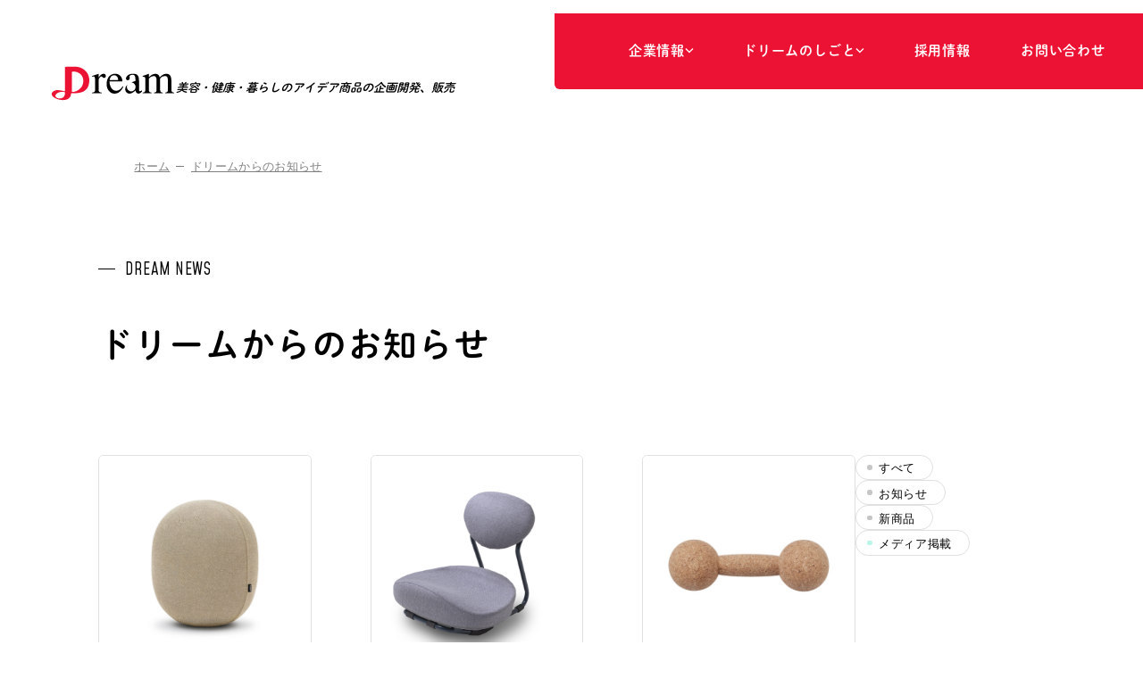

--- FILE ---
content_type: text/html; charset=UTF-8
request_url: https://www.mydream.co.jp/news/media/?id=992
body_size: 13583
content:
<!DOCTYPE html>
<html lang="ja">

<head prefix="og: http://ogp.me/ns#">

    <!-- Global site tag (gtag.js) - Google Analytics -->
  <script async src="https://www.googletagmanager.com/gtag/js?id=G-TRBH40REPF"></script>
  <script>
    window.dataLayer = window.dataLayer || [];

    function gtag() {
      dataLayer.push(arguments);
    }
    gtag('js', new Date());
    gtag('config', 'G-TRBH40REPF');
  </script>

  <meta charset="utf-8">
  <meta name="format-detection" content="telephone=no">
  <meta name="viewport" content="width=device-width, initial-scale=1, maximum-scale=2, user-scalable=yes">

  <title>ドリームからのお知らせ - メディア掲載 | 株式会社ドリーム</title>
  <meta name="description" content="名古屋の美容・健康・暮らしのアイデア商品の企画開発、販売の通販メーカー株式会社ドリーム（Dream）の”ドリームからのお知らせ - メディア掲載”を掲載しています。">
    <link rel="canonical" href="https://www.mydream.co.jp/news/media/">


  <!-- OGP -->
  <meta property="og:title" content="ドリームからのお知らせ - メディア掲載">
  <meta property="og:type" content="article">
  <meta property="og:description" content="名古屋の美容・健康・暮らしのアイデア商品の企画開発、販売の通販メーカー株式会社ドリーム（Dream）の”ドリームからのお知らせ - メディア掲載”を掲載しています。">
  <meta property="og:url" content="https://www.mydream.co.jp/news/media/">
  <meta property="og:site_name" content="株式会社ドリーム">
  <meta property="og:image" content="https://www.mydream.co.jp/wp/wp-content/uploads/2024/01/ogp.png">
  <meta name="twitter:card" content="summary_large_image">
  <meta name="twitter:image" content="https://www.mydream.co.jp/wp/wp-content/uploads/2024/01/ogp.png">


  <!-- FAVICON -->
  <link rel="apple-touch-icon" sizes="180x180" href="https://www.mydream.co.jp/wp/wp-content/themes/original_theme/assets/favicon/apple-touch-icon.png">
  <link rel="icon" type="image/png" sizes="32x32" href="https://www.mydream.co.jp/wp/wp-content/themes/original_theme/assets/favicon/favicon-32x32.png">
  <link rel="icon" type="image/png" sizes="16x16" href="https://www.mydream.co.jp/wp/wp-content/themes/original_theme/assets/favicon/favicon-16x16.png">
  <link rel="manifest" href="https://www.mydream.co.jp/wp/wp-content/themes/original_theme/assets/favicon/site.webmanifest">
  <link rel="mask-icon" href="https://www.mydream.co.jp/wp/wp-content/themes/original_theme/assets/favicon/safari-pinned-tab.svg" color="#5bbad5">
  <meta name="msapplication-TileColor" content="#ffffff">
  <meta name="theme-color" content="#ffffff">


  

  <!-- WP HEAD -->
  <meta name='robots' content='max-image-preview:large' />
	<style>img:is([sizes="auto" i], [sizes^="auto," i]) { contain-intrinsic-size: 3000px 1500px }</style>
	<link rel='stylesheet' id='wp-block-library-css' href='https://www.mydream.co.jp/wp/wp-includes/css/dist/block-library/style.min.css' type='text/css' media='all' />
<script type="text/javascript" src="https://www.mydream.co.jp/wp/wp-includes/js/jquery/jquery.min.js" id="jquery-core-js"></script>
<script type="text/javascript" src="https://www.mydream.co.jp/wp/wp-includes/js/jquery/jquery-migrate.min.js" id="jquery-migrate-js"></script>


  <!-- FONT -->
  <link rel="preload" href="https://www.mydream.co.jp/wp/wp-content/themes/original_theme/assets/fonts/icomoon.svg" as="image" type="image/svg+xml" crossorigin>
  <link rel="preload" href="https://www.mydream.co.jp/wp/wp-content/themes/original_theme/assets/fonts/icomoon.ttf" as="font" type="font/ttf" crossorigin>
  <link rel="preload" href="https://www.mydream.co.jp/wp/wp-content/themes/original_theme/assets/fonts/icomoon.woff" as="font" type="font/woff" crossorigin>


  <script>
    (function(d) {
      var config = {
          kitId: 'puc3srn',
          scriptTimeout: 3000,
          async: true
        },
        h = d.documentElement,
        t = setTimeout(function() {
          h.className = h.className.replace(/\bwf-loading\b/g, "") + " wf-inactive";
        }, config.scriptTimeout),
        tk = d.createElement("script"),
        f = false,
        s = d.getElementsByTagName("script")[0],
        a;
      h.className += " wf-loading";
      tk.src = 'https://use.typekit.net/' + config.kitId + '.js';
      tk.async = true;
      tk.onload = tk.onreadystatechange = function() {
        a = this.readyState;
        if (f || a && a != "complete" && a != "loaded") return;
        f = true;
        clearTimeout(t);
        try {
          Typekit.load(config)
        } catch (e) {}
      };
      s.parentNode.insertBefore(tk, s)
    })(document);
  </script>

  <link rel="preconnect" href="https://fonts.googleapis.com">
  <link rel="preconnect" href="https://fonts.gstatic.com" crossorigin>
  <link href="https://fonts.googleapis.com/css2?family=Mohave:wght@300;400;500&display=swap" rel="stylesheet">


  <!-- MAIN CSS -->
  <link href="https://www.mydream.co.jp/wp/wp-content/themes/original_theme/assets/css/style.css?1712540505" rel="stylesheet" type="text/css">

    <script>
    console.log("");
  </script>


  <!-- MAIN JS -->
  <script src="https://www.mydream.co.jp/wp/wp-content/themes/original_theme/assets/js/scripts.js?1712127908" defer></script>

  

  <!-- JSON-LD -->
  <!-- <script type="application/ld+json">
      </script> -->
  <!-- <script type="application/ld+json">
      </script> -->

</head>
<body data-page="news-cat" id="" class="l-page --sub">
  <svg aria-hidden="true" style="position:absolute;width:0;height:0" xmlns="http://www.w3.org/2000/svg" overflow="hidden"><defs><clipPath id="mask_kv_01" clipPathUnits="objectBoundingBox"><path id="js-maskKv" d="M9.69 281.51c-4.3-27.73 12.59-60.96 37.52-73.85L415.05 17.57C439.98 4.69 482.75-.7 510.1 5.59l482.99 111.17c27.35 6.29 48.01 34.34 45.92 62.33l-22.39 299.47c-2.09 27.98-25.72 57.72-52.51 66.08L452.03 704.41c-26.79 8.36-70.23 7.18-96.52-2.61l-250.07-93.12c-26.3-9.79-51.33-40.49-55.63-68.23L9.69 281.51z" transform="scale(.00095 .00138)"/></clipPath><clipPath id="mask_01" clipPathUnits="objectBoundingBox"><path d="M188.49 13.09c141.24-14.9 335 21 336 266 14.55 193.34-90 284-295 284-133 0-188-92-186-297 4-136 51-240 145-253z" transform="scale(.00175)"><animate attributeType="XML" attributeName="d" dur="10s" repeatCount="indefinite" values="m188.49,13.09c141.24-14.9,335,21,336,266,14.55,193.34-90,284-295,284-133,0-188-92-186-297C47.49,130.09,94.49,26.09,188.49,13.09Z; m265.91,13.84c141.24-14.9,251.27,29.04,261.72,177.7,14.55,193.34-19.58,366.13-220.32,368.47-200.74,2.34-234.96-97.83-249.72-222.3C38.36,135.18,124.67,28.75,265.91,13.84Z; m238.99,12.63c141.24-14.9,272,31,286,149,14.55,193.34-55,397-192,399-200.73,2.93-262.24-64.53-277-189C40.99,263.63,97.75,27.53,238.99,12.63Z; m188.49,13.09c141.24-14.9,335,21,336,266,14.55,193.34-90,284-295,284-133,0-188-92-186-297C47.49,130.09,94.49,26.09,188.49,13.09Z;"/></path></clipPath><clipPath id="mask_02" clipPathUnits="objectBoundingBox"><path d="M583.72 394.78c-43.87 139.09-121.51 161.03-382 112-127.51-22.97-196-110-165-264 48-200 341.56-227.72 450-208 147 28 140 215 97 360z" transform="scale(.00156 .00179)"><animate attributeType="XML" attributeName="d" dur="10s" repeatCount="indefinite" values="m583.72,394.78c-43.87,139.09-121.51,161.03-382,112C74.21,483.81,5.72,396.78,36.72,242.78,84.72,42.78,378.28,15.06,486.72,34.78c147,28,140,215,97,360Z; m610.25,392.14c-43.87,139.09-162.87,177.09-423.36,128.07C59.39,497.23-25.61,344.23,33.46,178.06,85.39,19.23,274.5,6.79,382.94,26.51c191.44,30.72,281.17,171.53,227.31,365.63Z; m602.17,342.64c-43.87,139.09-196.51,228.03-457,179C17.67,498.67-5.9,358.81,53.17,192.64,111.17,25.64,343.73,11.92,452.17,31.64c147,28,193,166,150,311Z; m583.72,394.78c-43.87,139.09-121.51,161.03-382,112C74.21,483.81,5.72,396.78,36.72,242.78,84.72,42.78,378.28,15.06,486.72,34.78c147,28,140,215,97,360Z;"/></path></clipPath><clipPath id="mask_03" clipPathUnits="objectBoundingBox"><path d="M317 5.82C530 16 517.71 265.13 520 357.6c0 149.12-119.16 220.03-309 219.4S6.3 417.13 6.5 227 153.28-5.95 317 5.82z" transform="scale(.00189 .0017)"><animate attributeType="XML" attributeName="d" dur="10s" repeatCount="indefinite" values="m317,5.82c213,10.18,200.71,259.31,203,351.78,0,149.12-119.16,220.03-309,219.4S6.3,417.13,6.5,227,153.28-5.95,317,5.82Z; m217,5.82c261.11,11.24,305.23,92.45,304.5,314.68,0,149.12-30.49,263.12-220.33,262.49S10.8,546.13,11,356,53.28-5.95,217,5.82Z; m274.5,6.5c261.06,13.34,244.71,221.53,247,314,0,149.12-68.16,264.63-258,264S6.3,517.63,6.5,327.5,110.78-5.27,274.5,6.5Z; m317,5.82c213,10.18,200.71,259.31,203,351.78,0,149.12-119.16,220.03-309,219.4S6.3,417.13,6.5,227,153.28-5.95,317,5.82Z;"/></path></clipPath><clipPath id="mask_04" clipPathUnits="objectBoundingBox"><path d="M852.56 564.11C829.86 780.32 679 945.07 418.34 935.61c-99.57-3.61-218.15-29.16-286.84-97.77C20.63 727.12-10.25 541.65 2.8 436.99 24.31 188.42 175.44.42 408.62.42c304.34-11.53 471.49 313.74 443.94 563.69z" transform="scale(.00117 .00107)"><animate attributeType="XML" attributeName="d" dur="6s" repeatCount="indefinite" values="M852.56,564.11c-22.7,216.21-173.56,380.96-434.22,371.5-99.57-3.61-218.15-29.16-286.84-97.77C20.63,727.12-10.25,541.65,2.8,436.99,24.31,188.42,175.44.42,408.62.42c304.34-11.53,471.49,313.74,443.94,563.69Z; M815.74,551.33c-22.7,216.21-169.64,365.22-430.31,355.76-99.57-3.61-201.06-5.16-269.75-73.77C4.81,722.6,4.2,492.23,17.24,387.57,38.75,139,166.93,12.61,400.11,12.61c304.34-11.53,443.18,288.77,415.62,538.72Z; M843.96,623.61c-22.7,216.21-174.07,309.78-434.73,300.32-99.57-3.61-221.65-4.71-290.34-73.31C8.02,739.9,15.5,466.25,28.54,361.59,50.05,113.03,244.86,34.07,478.04,34.07c304.34-11.53,393.48,339.59,365.92,589.54Z; M852.56,564.11c-22.7,216.21-173.56,380.96-434.22,371.5-99.57-3.61-218.15-29.16-286.84-97.77C20.63,727.12-10.25,541.65,2.8,436.99,24.31,188.42,175.44.42,408.62.42c304.34-11.53,471.49,313.74,443.94,563.69Z;"/></path></clipPath><clipPath id="mask_contact_01" clipPathUnits="objectBoundingBox"><path d="M360.17 14.8c206.3 37.39 274.78 180.87 137.39 327.83-92.7 90.53-242.91 118.77-335.1 100.91C29.9 419.04 21.99 303.28 12.62 224.03-2.62 71.1 228.11-2.23 360.17 14.8z" transform="scale(.00172 .00217)"><animate attributeType="XML" attributeName="d" dur="10s" repeatCount="indefinite" values="M360.17,14.8c206.3,37.39,274.78,180.87,137.39,327.83-92.7,90.53-242.91,118.77-335.1,100.91C29.9,419.04,21.99,303.28,12.62,224.03-2.62,71.1,228.11-2.23,360.17,14.8Z; M347.79,29.49c206.3,37.39,277.53,206.66,140.14,353.61-92.7,90.53-232.24,72.92-324.42,55.06C30.93,413.66,24.63,299.24,25.43,217.92,34.75,86.63,215.72,12.46,347.79,29.49Z; M364.46,12.06c195.29,23.96,223.23,238.35,188.25,327.16-34.98,88.81-191.1,136.47-345.84,98.84C52.13,400.43,15.4,305.58,15.4,224.71c0-111.3,147.83-232.17,349.06-212.65Z; M360.17,14.8c206.3,37.39,274.78,180.87,137.39,327.83-92.7,90.53-242.91,118.77-335.1,100.91C29.9,419.04,21.99,303.28,12.62,224.03-2.62,71.1,228.11-2.23,360.17,14.8Z;"/></path></clipPath><clipPath id="mask_contact_02" clipPathUnits="objectBoundingBox"><path d="M183.47 15.93c86.42 0 164.48 43.55 147.28 126.21-13.29 57.88-76.13 83.53-129.52 83.01-89.76-4.13-181.27-14.01-181.27-88.98 0-50.01 25.44-120.9 163.51-120.24z" transform="scale(.00285 .00415)"><animate attributeType="XML" attributeName="d" dur="10s" repeatCount="indefinite" values="M183.47,15.93c86.42,0,164.48,43.55,147.28,126.21-13.29,57.88-76.13,83.53-129.52,83.01-89.76-4.13-181.27-14.01-181.27-88.98,0-50.01,25.44-120.9,163.51-120.24Z; M169.97,12.46c86.42,0,182.49,41.05,165.28,123.71-13.29,57.88-101.39,85.27-154.78,84.75-89.76-4.13-166.44-17.22-166.44-92.19,0-50.01,17.87-116.92,155.94-116.27Z; M209.08,9.13c86.42,0,142.3,70.44,125.1,153.1-13.29,57.88-99.69,70.15-153.08,69.63C91.34,227.74,13.71,195.55,13.71,120.58c0-50.01,57.3-112.11,195.38-111.45Z; M183.47,15.93c86.42,0,164.48,43.55,147.28,126.21-13.29,57.88-76.13,83.53-129.52,83.01-89.76-4.13-181.27-14.01-181.27-88.98,0-50.01,25.44-120.9,163.51-120.24Z;"/></path></clipPath><clipPath id="mask_contact_03" clipPathUnits="objectBoundingBox"><path d="M364.46 12.06c195.29 23.96 223.23 238.35 188.25 327.16-34.98 88.81-191.1 136.47-345.84 98.84C52.13 400.43 15.4 305.58 15.4 224.71c0-111.3 147.83-232.17 349.06-212.65z" transform="scale(.00172 .00217)"><animate attributeType="XML" attributeName="d" dur="10s" repeatCount="indefinite" values="M364.46,12.06c195.29,23.96,223.23,238.35,188.25,327.16-34.98,88.81-191.1,136.47-345.84,98.84C52.13,400.43,15.4,305.58,15.4,224.71c0-111.3,147.83-232.17,349.06-212.65Z; M347.79,29.49c206.3,37.39,277.53,206.66,140.14,353.61-92.7,90.53-232.24,72.92-324.42,55.06C30.93,413.66,24.63,299.24,25.43,217.92,34.75,86.63,215.72,12.46,347.79,29.49Z; M360.17,14.8c206.3,37.39,274.78,180.87,137.39,327.83-92.7,90.53-242.91,118.77-335.1,100.91C29.9,419.04,21.99,303.28,12.62,224.03-2.62,71.1,228.11-2.23,360.17,14.8Z; M364.46,12.06c195.29,23.96,223.23,238.35,188.25,327.16-34.98,88.81-191.1,136.47-345.84,98.84C52.13,400.43,15.4,305.58,15.4,224.71c0-111.3,147.83-232.17,349.06-212.65Z;"/></path></clipPath><clipPath id="mask_contact_04" clipPathUnits="objectBoundingBox"><path d="M209.08 9.13c86.42 0 142.3 70.44 125.1 153.1-13.29 57.88-99.69 70.15-153.08 69.63-89.76-4.12-167.39-36.31-167.39-111.28 0-50.01 57.3-112.11 195.38-111.45z" transform="scale(.00285 .00415)"><animate attributeType="XML" attributeName="d" dur="10s" repeatCount="indefinite" values="M209.08,9.13c86.42,0,142.3,70.44,125.1,153.1-13.29,57.88-99.69,70.15-153.08,69.63C91.34,227.74,13.71,195.55,13.71,120.58c0-50.01,57.3-112.11,195.38-111.45Z; M183.47,15.93c86.42,0,164.48,43.55,147.28,126.21-13.29,57.88-76.13,83.53-129.52,83.01-89.76-4.13-181.27-14.01-181.27-88.98,0-50.01,25.44-120.9,163.51-120.24Z; M169.97,12.46c86.42,0,182.49,41.05,165.28,123.71-13.29,57.88-101.39,85.27-154.78,84.75-89.76-4.13-166.44-17.22-166.44-92.19,0-50.01,17.87-116.92,155.94-116.27Z; M209.08,9.13c86.42,0,142.3,70.44,125.1,153.1-13.29,57.88-99.69,70.15-153.08,69.63C91.34,227.74,13.71,195.55,13.71,120.58c0-50.01,57.3-112.11,195.38-111.45Z;"/></path></clipPath><symbol id="morphing_01" viewBox="0 0 220 190"><path d="M141.65 169.27C62.14 201.11-1.86 177.33 3.95 89.56c5.8-87.77 130.8-104.77 184.8-53.77s24 105-47.1 133.47z"><animate attributeType="XML" attributeName="d" dur="4s" repeatCount="indefinite" values="m141.65,169.27C62.14,201.11-1.86,177.33,3.95,89.56,9.75,1.79,134.75-15.21,188.75,35.79s24,105-47.1,133.47Z; m135.43,174.07c-79.52,31.84-127.8-7.23-122-95C19.24-8.7,124.03-13.23,178.03,37.77s28.5,107.83-42.59,136.3Z; m146.36,176.99C66.84,208.83,5.56,170.76,11.36,82.99,17.16-4.78,121.36-20.01,175.36,30.99s42.1,117.53-29,146Z; m141.65,169.27C62.14,201.11-1.86,177.33,3.95,89.56,9.75,1.79,134.75-15.21,188.75,35.79s24,105-47.1,133.47Z;"/></path></symbol><symbol id="morphing_02" viewBox="0 0 425 410"><path d="M106.62 391.9c151.25 45.89 318.42 3.2 318-195s-350.2-253.05-388-131-81.24 280.11 70 326z"><animate attributeType="XML" attributeName="d" dur="6s" repeatCount="indefinite" values="m106.62,391.9c151.25,45.89,318.42,3.2,318-195S74.42-56.15,36.62,65.9-44.62,346.01,106.62,391.9Z; m167.6,390.71c151.25,45.89,246.42,2.2,246-196S64.4-53.34,26.6,68.71s-10.25,276.11,141,322Z; m152.78,393.97c151.25,45.89,263.08-51.71,262.66-249.91S65.62-16.24,27.82,105.81,1.53,348.09,152.78,393.97Z; m106.62,391.9c151.25,45.89,318.42,3.2,318-195S74.42-56.15,36.62,65.9-44.62,346.01,106.62,391.9Z;"/></path></symbol><symbol id="morphing_03" viewBox="0 0 980 920"><path d="M947.27 302.61c81.32 161.82-72.93 414.25-192.24 474.78S535.76 928.74 414.77 903.8c-108.04-22.27-264.74-117.76-304.13-165.38-24.46-29.58-128.9-333.6-93.28-470.93 22.67-87.4 251.79-241.97 343.01-255.52 209.22-.55 532.22 158.45 586.9 290.63z"><animate attributeType="XML" attributeName="d" dur="10s" repeatCount="indefinite" values="m947.27,302.61c81.32,161.82-72.93,414.25-192.24,474.78s-219.27,151.35-340.26,126.41c-108.04-22.27-264.74-117.76-304.13-165.38-24.46-29.58-128.9-333.6-93.28-470.93C40.03,180.09,269.15,25.52,360.37,11.97c209.22-.55,532.22,158.45,586.9,290.63Z; m929.23,219.56c64,181-7.69,502.47-127,563s-285,153-445,129c-108.04-22.27-217.61-121.37-257-169C75.77,712.98.61,419.88,36.23,282.56,58.91,195.15,204.01,18.1,295.23,4.56c209.22-.55,545,82,634,215Z; m935.33,317.57c81.32,161.82,29.31,378.47-90,439s-323.01,161.93-444,137c-108.04-22.27-278.61-138.37-318-186-24.46-29.58-104.62-230.67-69-368C47.33,138.57,304.33,22.57,438.33,22.57c209.22-.55,442.32,162.82,497,295Z; m947.27,302.61c81.32,161.82-72.93,414.25-192.24,474.78s-219.27,151.35-340.26,126.41c-108.04-22.27-264.74-117.76-304.13-165.38-24.46-29.58-128.9-333.6-93.28-470.93C40.03,180.09,269.15,25.52,360.37,11.97c209.22-.55,532.22,158.45,586.9,290.63Z;"/></path></symbol><symbol id="morphing_04" viewBox="0 0 255 265"><path d="M235.7 168.64c-88 121-149.47 85.85-188 51-71.17-64.37-31.13-128.01 9-171s104.58-50.26 135-9 75.55 85.62 44 129z"><animate attributeType="XML" attributeName="d" dur="5s" repeatCount="indefinite" values="m235.7,168.64c-88,121-149.47,85.85-188,51C-23.47,155.27,16.57,91.63,56.7,48.64S161.28-1.62,191.7,39.64s75.55,85.62,44,129Z; m218.45,192.88c-88,121-127.47,28.85-166-6C-18.73,122.51,21.31,95.87,61.45,52.88S188.02-5.38,218.45,35.88s31.55,113.62,0,157Z; m238.15,182.31c-88,121-161.47,79.85-200,45C-33.02,162.93,17.01,91.29,57.15,48.31S183.72-17.95,214.15,23.31s55.55,115.62,24,159Z; m235.7,168.64c-88,121-149.47,85.85-188,51C-23.47,155.27,16.57,91.63,56.7,48.64S161.28-1.62,191.7,39.64s75.55,85.62,44,129Z;"/></path></symbol><symbol id="morphing_05" viewBox="0 0 180 180"><path d="M2.3 77.47c-.92 55.01-2.54 83.57 39 79s68.45 42.5 98 10c29.55-32.5 43.91-59.89 37-99-5.94-60.26-69.32-78.88-101-56-36 26-72.34 27-73 66z"><animate attributeType="XML" attributeName="d" dur="4s" repeatCount="indefinite" values="m2.3,77.47c-.92,55.01-2.54,83.57,39,79s68.45,42.5,98,10c29.55-32.5,43.91-59.89,37-99C170.36,7.21,106.98-11.41,75.3,11.47,39.3,37.47,2.96,38.47,2.3,77.47Z; m.91,96.75C-.01,151.75,25.05,168.29,66.58,163.72s51.8,30.78,81.35-1.72c29.55-32.5,35.48-63.88,28.57-103C170.56-1.26,86.24-6.13,54.56,16.74,18.56,42.74,1.56,57.74.91,96.75Z; m3.08,109.14c-.92,55.01-2.54,59.57,39,55s82.45,30.5,112-2c29.55-32.5,24.91-67.89,18-107C166.13-5.12,78.76-4.73,47.08,18.14,11.08,44.14,3.73,70.14,3.08,109.14Z; m2.3,77.47c-.92,55.01-2.54,83.57,39,79s68.45,42.5,98,10c29.55-32.5,43.91-59.89,37-99C170.36,7.21,106.98-11.41,75.3,11.47,39.3,37.47,2.96,38.47,2.3,77.47Z;"/></path></symbol><symbol id="morphing_06" viewBox="0 0 575 500"><path d="M226.62 26.98C41.72-2.54-10.54 210.59 7.31 307.49 25.16 404.4 194.83 476.14 336.28 475.8s226.61-118.51 234.44-206.34c7.83-87.84-159.2-212.95-344.1-242.48z"><animate attributeType="XML" attributeName="d" dur="10s" repeatCount="indefinite" values="m226.62,26.98C41.72-2.54-10.54,210.59,7.31,307.49c17.85,96.91,187.52,168.65,328.97,168.31s226.61-118.51,234.44-206.34c7.83-87.84-159.2-212.95-344.1-242.48Z; m307.58,6.52C122.68-23-1.27,169.61,16.58,266.52c17.85,96.91,125.56,230.34,267,230s268.17-111.16,276-199c7.83-87.84-67.1-261.48-252-291Z; m396.96,20.78C212.06-8.75-11.89,189.87,5.96,286.78c17.85,96.91,132.78,195.76,274.23,195.41s278.94-103.57,286.77-191.41c7.83-87.84,14.9-240.48-170-270Z; m307.58,6.52C122.68-23-1.27,169.61,16.58,266.52c17.85,96.91,125.56,230.34,267,230s268.17-111.16,276-199c7.83-87.84-67.1-261.48-252-291Z; m226.62,26.98C41.72-2.54-10.54,210.59,7.31,307.49c17.85,96.91,187.52,168.65,328.97,168.31s226.61-118.51,234.44-206.34c7.83-87.84-159.2-212.95-344.1-242.48Z;"/></path></symbol><symbol id="freedial_c_01" viewBox="0 0 49 32"><path d="M0 0h49.034v32.001H0z"/><path fill="#fff" d="M12.321 24.823a6.07 6.07 0 01-6.027-6.308v.011c0-3.293 3.26-5.916 6.028-7.495 2.768 1.574 6.028 4.202 6.028 7.495a6.069 6.069 0 01-6.026 6.297h-.002zm18.475-6.367c0-3.295 3.258-5.923 6.027-7.497 2.767 1.574 6.025 4.202 6.025 7.497a6.03 6.03 0 11-12.051-.012v.013zM49.028 4.983l-.275-.001A27.509 27.509 0 0036.47 7.857l.161-.072c-3.446-1.767-7.518-2.803-11.832-2.803l-.305.002h.015a26.267 26.267 0 00-12.268 2.87l.149-.069C8.854 6.017 4.686 4.983.276 4.983l-.286.001h.015v2.801h.144c3.306 0 6.461.649 9.343 1.826l-.165-.06c-3.029 2.025-6.028 5.094-6.028 8.969.073 4.979 4.107 8.992 9.087 9.032h.004c4.916-.059 8.879-4.058 8.879-8.983v-.048.002c0-3.875-2.785-6.944-5.815-8.969 2.636-1.117 5.701-1.766 8.918-1.766h.144-.007.143c3.216 0 6.28.649 9.069 1.824l-.154-.057c-3.03 2.025-5.813 5.094-5.813 8.969v.049a8.98 8.98 0 008.871 8.979h.005c4.966-.046 8.98-4.061 9.023-9.024v-.004c0-3.875-2.93-6.944-5.962-8.969 2.72-1.118 5.878-1.767 9.187-1.767h.155-.008z"/></symbol></defs></svg><div class="l-content">
  
  <div class="l-content__searchFrame">

    
  </div>

  <div class="l-content__headerFrame">

    <header class="p-header is-view" id="js-header">
      <div class="p-header__logoFrame">
        <div class="p-header__logo">
          <a href="https://www.mydream.co.jp/" class="p-header__logoAnc">
            <picture class="p-header__logoPic">
                            <img src="https://www.mydream.co.jp/wp/wp-content/themes/original_theme/assets/img/common/logo_01.svg" alt="株式会社ドリーム" class="c-img --full">
            </picture>

                          <em class="p-header__logoSup">美容・健康・暮らしのアイデア商品の企画開発、販売</em>
                      </a>
        </div>
      </div>

      <nav class="p-header__gnavFrame">

        <ul class="p-headerGnav">
  <li class="p-headerGnav__item --megamenu">
    <a href="https://www.mydream.co.jp/company/" class="p-headerGnav__anc --pdlLg">
      <span class="p-headerGnav__textFrame">
        <span class="p-headerGnav__text">
          <span>企</span>
          <span>業</span>
          <span>情</span>
          <span>報</span>
        </span>
        <span class="p-headerGnav__text --hidden">
          <span>企</span>
          <span>業</span>
          <span>情</span>
          <span>報</span>
        </span>
      </span>
    </a>
    <div class="p-headerGnav__megamenuFrame">
      <div class="p-headerGnav__megamenuInner c-inner --smLong">
        <div class="p-headerGnav__megamenu">
          <div class="p-headerGnav__megamenuTitleFrame">
            <p class="p-headerGnav__megamenuTitle">企業情報</p>
            <p class="p-headerGnav__megamenuTitleEn">COMPANY PROFILE</p>
          </div>
          <div class="p-headerGnav__megamenulinkFrame">
            <div class="p-headerGnav__megamenulinkItem">
              <a href="https://www.mydream.co.jp/company/" class="c-ancArrowWave --arrowReverse --arrowSm">
                <span class="c-ancArrowWave__textFrame">
                  <span class="c-ancArrowWave__text">
                    <span>ド</span>
                    <span>リ</span>
                    <span>ー</span>
                    <span>ム</span>
                    <span>に</span>
                    <span>つ</span>
                    <span>い</span>
                    <span>て</span>
                  </span>
                  <span class="c-ancArrowWave__text --hidden">
                    <span>ド</span>
                    <span>リ</span>
                    <span>ー</span>
                    <span>ム</span>
                    <span>に</span>
                    <span>つ</span>
                    <span>い</span>
                    <span>て</span>
                  </span>
                </span>
              </a>
              <div class="p-headerGnav__megamenulinkSupFrame">

                <ul class="c-linkBarWave u-fzSm">
                  <li class="c-linkBarWave__item">
                    <a href="https://www.mydream.co.jp/company/#philosophy" class="c-linkBarWave__anc js-scroll">
                      <span class="c-linkBarWave__textFrame">
                        <span class="c-linkBarWave__text">
                          <span>経</span>
                          <span>営</span>
                          <span>理</span>
                          <span>念</span>
                          <span>・</span>
                          <span>品</span>
                          <span>質</span>
                          <span>方</span>
                          <span>針</span>
                        </span>
                        <span class="c-linkBarWave__text --hidden">
                          <span>経</span>
                          <span>営</span>
                          <span>理</span>
                          <span>念</span>
                          <span>・</span>
                          <span>品</span>
                          <span>質</span>
                          <span>方</span>
                          <span>針</span>
                        </span>
                      </span>
                    </a>
                  </li>
                  <li class="c-linkBarWave__item">
                    <a href="https://www.mydream.co.jp/company/#purpose" class="c-linkBarWave__anc js-scroll">
                      <span class="c-linkBarWave__textFrame">
                        <span class="c-linkBarWave__text">
                          <span>パ</span>
                          <span>ー</span>
                          <span>パ</span>
                          <span>ス</span>
                        </span>
                        <span class="c-linkBarWave__text --hidden">
                          <span>パ</span>
                          <span>ー</span>
                          <span>パ</span>
                          <span>ス</span>
                        </span>
                      </span>
                    </a>
                  </li>
                  <li class="c-linkBarWave__item">
                    <a href="https://www.mydream.co.jp/company/#message" class="c-linkBarWave__anc js-scroll">
                      <span class="c-linkBarWave__textFrame">
                        <span class="c-linkBarWave__text">
                          <span>代</span>
                          <span>表</span>
                          <span>メ</span>
                          <span>ッ</span>
                          <span>セ</span>
                          <span>ー</span>
                          <span>ジ</span>
                        </span>
                        <span class="c-linkBarWave__text --hidden">
                          <span>代</span>
                          <span>表</span>
                          <span>メ</span>
                          <span>ッ</span>
                          <span>セ</span>
                          <span>ー</span>
                          <span>ジ</span>
                        </span>
                      </span>
                    </a>
                  </li>
                </ul>

              </div>
            </div>
            <div class="p-headerGnav__megamenulinkItem">
              <a href="https://www.mydream.co.jp/company/profile/" class="c-ancArrowWave --arrowReverse --arrowSm">
                <span class="c-ancArrowWave__textFrame">
                  <span class="c-ancArrowWave__text">
                    <span>会</span>
                    <span>社</span>
                    <span>情</span>
                    <span>報</span>
                  </span>
                  <span class="c-ancArrowWave__text --hidden">
                    <span>会</span>
                    <span>社</span>
                    <span>情</span>
                    <span>報</span>
                  </span>
                </span>
              </a>
              <div class="p-headerGnav__megamenulinkSupFrame">

                <ul class="c-linkBarWave u-fzSm">
                  <li class="c-linkBarWave__item">
                    <a href="https://www.mydream.co.jp/company/profile/#overview" class="c-linkBarWave__anc">
                      <span class="c-linkBarWave__textFrame">
                        <span class="c-linkBarWave__text">
                          <span>会</span>
                          <span>社</span>
                          <span>概</span>
                          <span>要</span>
                        </span>
                        <span class="c-linkBarWave__text --hidden">
                          <span>会</span>
                          <span>社</span>
                          <span>概</span>
                          <span>要</span>
                        </span>
                      </span>
                    </a>
                  </li>
                  <li class="c-linkBarWave__item">
                    <a href="https://www.mydream.co.jp/company/profile/#access" class="c-linkBarWave__anc js-scroll">
                      <span class="c-linkBarWave__textFrame">
                        <span class="c-linkBarWave__text">
                          <span>ア</span>
                          <span>ク</span>
                          <span>セ</span>
                          <span>ス</span>
                        </span>
                        <span class="c-linkBarWave__text --hidden">
                          <span>ア</span>
                          <span>ク</span>
                          <span>セ</span>
                          <span>ス</span>
                        </span>
                      </span>
                    </a>
                  </li>
                  <li class="c-linkBarWave__item">
                    <a href="https://www.mydream.co.jp/company/profile/#history" class="c-linkBarWave__anc js-scroll">
                      <span class="c-linkBarWave__textFrame">
                        <span class="c-linkBarWave__text">
                          <span>沿</span>
                          <span>革</span>
                        </span>
                        <span class="c-linkBarWave__text --hidden">
                          <span>沿</span>
                          <span>革</span>
                        </span>
                      </span>
                    </a>
                  </li>
                </ul>

              </div>
            </div>
            <div class="p-headerGnav__megamenulinkItem">
              <a href="https://www.mydream.co.jp/company/sdgs/" class="c-ancArrowWave --arrowReverse --arrowSm">
                <span class="c-ancArrowWave__textFrame">
                  <span class="c-ancArrowWave__text">
                    <span>サ</span>
                    <span>ス</span>
                    <span>テ</span>
                    <span>ナ</span>
                    <span>ブ</span>
                    <span>ル</span>
                    <span>な</span>
                    <span>取</span>
                    <span>り</span>
                    <span>組</span>
                    <span>み</span>
                  </span>
                  <span class="c-ancArrowWave__text --hidden">
                    <span>サ</span>
                    <span>ス</span>
                    <span>テ</span>
                    <span>ナ</span>
                    <span>ブ</span>
                    <span>ル</span>
                    <span>な</span>
                    <span>取</span>
                    <span>り</span>
                    <span>組</span>
                    <span>み</span>
                  </span>
                </span>
              </a>
            </div>
          </div>
          <div class="p-headerGnav__megamenuPicFrame">
            <picture class="p-headerGnav__megamenuPic --top">
              <img src="https://www.mydream.co.jp/wp/wp-content/themes/original_theme/assets/img/common/megamenu/menu_pic_company_01.jpg" alt="" class="c-img --full">
            </picture>
            <picture class="p-headerGnav__megamenuPic --bottom">
              <img src="https://www.mydream.co.jp/wp/wp-content/themes/original_theme/assets/img/common/megamenu/menu_pic_company_02.jpg" alt="" class="c-img --full">
            </picture>
          </div>
        </div>
      </div>
    </div>
  </li>
  <li class="p-headerGnav__item --megamenu">
    <a href="https://www.mydream.co.jp/business/" class="p-headerGnav__anc">
      <span class="p-headerGnav__textFrame">
        <span class="p-headerGnav__text">
          <span>ド</span>
          <span>リ</span>
          <span>ー</span>
          <span>ム</span>
          <span>の</span>
          <span>し</span>
          <span>ご</span>
          <span>と</span>
        </span>
        <span class="p-headerGnav__text --hidden">
          <span>ド</span>
          <span>リ</span>
          <span>ー</span>
          <span>ム</span>
          <span>の</span>
          <span>し</span>
          <span>ご</span>
          <span>と</span>
        </span>
      </span>
    </a>
    <div class="p-headerGnav__megamenuFrame">
      <div class="p-headerGnav__megamenuInner c-inner --smLong">
        <div class="p-headerGnav__megamenu">
          <div class="p-headerGnav__megamenuTitleFrame">
            <p class="p-headerGnav__megamenuTitle">ドリームのしごと</p>
            <p class="p-headerGnav__megamenuTitleEn">OUR BUSINESS</p>
          </div>
          <div class="p-headerGnav__megamenulinkFrame">
            <div class="p-headerGnav__megamenulinkItem">
              <a href="https://www.mydream.co.jp/business/" class="c-ancArrowWave --arrowReverse --arrowSm">
                <span class="c-ancArrowWave__textFrame">
                  <span class="c-ancArrowWave__text">
                    <span>事</span>
                    <span>業</span>
                    <span>領</span>
                    <span>域</span>
                  </span>
                  <span class="c-ancArrowWave__text --hidden">
                    <span>事</span>
                    <span>業</span>
                    <span>領</span>
                    <span>域</span>
                  </span>
                </span>
              </a>
              <div class="p-headerGnav__megamenulinkSupFrame">

                <ul class="c-linkBarWave u-fzSm">
                  <li class="c-linkBarWave__item">
                    <a href="https://www.mydream.co.jp/business/#development" class="c-linkBarWave__anc js-scroll">
                      <span class="c-linkBarWave__textFrame">
                        <span class="c-linkBarWave__text">
                          <span>商</span>
                          <span>品</span>
                          <span>開</span>
                          <span>発</span>
                        </span>
                        <span class="c-linkBarWave__text --hidden">
                          <span>商</span>
                          <span>品</span>
                          <span>開</span>
                          <span>発</span>
                        </span>
                      </span>
                    </a>
                  </li>
                  <li class="c-linkBarWave__item">
                    <a href="https://www.mydream.co.jp/business/#sales" class="c-linkBarWave__anc js-scroll">
                      <span class="c-linkBarWave__textFrame">
                        <span class="c-linkBarWave__text">
                          <span>販</span>
                          <span>売</span>
                        </span>
                        <span class="c-linkBarWave__text --hidden">
                          <span>販</span>
                          <span>売</span>
                        </span>
                      </span>
                    </a>
                  </li>
                  <li class="c-linkBarWave__item">
                    <a href="https://www.mydream.co.jp/business/#management" class="c-linkBarWave__anc js-scroll">
                      <span class="c-linkBarWave__textFrame">
                        <span class="c-linkBarWave__text">
                          <span>専</span>
                          <span>門</span>
                          <span>家</span>
                          <span>マ</span>
                          <span>ネ</span>
                          <span>ジ</span>
                          <span>メ</span>
                          <span>ン</span>
                          <span>ト</span>
                        </span>
                        <span class="c-linkBarWave__text --hidden">
                          <span>専</span>
                          <span>門</span>
                          <span>家</span>
                          <span>マ</span>
                          <span>ネ</span>
                          <span>ジ</span>
                          <span>メ</span>
                          <span>ン</span>
                          <span>ト</span>
                        </span>
                      </span>
                    </a>
                  </li>
                </ul>

              </div>
            </div>
            <div class="p-headerGnav__megamenulinkItem">
              <a href="https://www.mydream.co.jp/business/products/" class="c-ancArrowWave --arrowReverse --arrowSm">
                <span class="c-linkBarWave__textFrame">
                  <span class="c-ancArrowWave__text">
                    <span>商</span>
                    <span>品</span>
                    <span>の</span>
                    <span>ご</span>
                    <span>紹</span>
                    <span>介</span>
                  </span>
                  <span class="c-ancArrowWave__text --hidden">
                    <span>商</span>
                    <span>品</span>
                    <span>の</span>
                    <span>ご</span>
                    <span>紹</span>
                    <span>介</span>
                  </span>
                </span>
              </a>
            </div>
            <div class="p-headerGnav__megamenulinkItem">
              <a href="https://www.mydream.co.jp/business/expert/" class="c-ancArrowWave --arrowReverse --arrowSm">
                <span class="c-linkBarWave__textFrame">
                  <span class="c-ancArrowWave__text">
                    <span>専</span>
                    <span>門</span>
                    <span>家</span>
                    <span>の</span>
                    <span>ご</span>
                    <span>紹</span>
                    <span>介</span>
                  </span>
                  <span class="c-ancArrowWave__text --hidden">
                    <span>専</span>
                    <span>門</span>
                    <span>家</span>
                    <span>の</span>
                    <span>ご</span>
                    <span>紹</span>
                    <span>介</span>
                  </span>
                </span>
              </a>
            </div>
          </div>
          <div class="p-headerGnav__megamenuPicFrame">
            <picture class="p-headerGnav__megamenuPic --top">
              <img src="https://www.mydream.co.jp/wp/wp-content/themes/original_theme/assets/img/common/megamenu/menu_pic_business_01.jpg" alt="" class="c-img --full">
            </picture>
            <picture class="p-headerGnav__megamenuPic --bottom">
              <img src="https://www.mydream.co.jp/wp/wp-content/themes/original_theme/assets/img/common/megamenu/menu_pic_business_02.jpg" alt="" class="c-img --full">
            </picture>
          </div>
        </div>
      </div>
    </div>
  </li>
  <li class="p-headerGnav__item">
    <a href="https://www.mydream.co.jp/recruit/" class="p-headerGnav__anc">
      <span class="p-headerGnav__textFrame">
        <span class="p-headerGnav__text">
          <span>採</span>
          <span>用</span>
          <span>情</span>
          <span>報</span>
        </span>
        <span class="p-headerGnav__text --hidden">
          <span>採</span>
          <span>用</span>
          <span>情</span>
          <span>報</span>
        </span>
      </span>
    </a>
  </li>
  <li class="p-headerGnav__item">
    <a href="https://www.mydream.co.jp/contact/" class="p-headerGnav__anc">
      <span class="p-headerGnav__textFrame">
        <span class="p-headerGnav__text">
          <span>お</span>
          <span>問</span>
          <span>い</span>
          <span>合</span>
          <span>わ</span>
          <span>せ</span>
        </span>
        <span class="p-headerGnav__text --hidden">
          <span>お</span>
          <span>問</span>
          <span>い</span>
          <span>合</span>
          <span>わ</span>
          <span>せ</span>
        </span>
      </span>
    </a>
  </li>
</ul>
      </nav>

      <div class="p-header__menuBtnFrame">
        <button type="button" class="p-header__menuBtn" id="js-drawerMenuToggle">
          <span class="p-header__menuBtnIcon"></span>
          <span class="p-header__menuBtnIcon"></span>
          <span class="p-header__menuBtnIcon"></span>
        </button>
      </div>

      <nav class="p-header__menuFrame slideout-menu" id="js-drawerMenu">
  <div class="p-header__menuScrollInner">
    <div class="p-header__menuInner">

      <div class="p-headerMenu">
        <div class="p-headerMenu__otherFrame">
          <div class="p-headerMenu__homeFrame">
            <a href="https://www.mydream.co.jp/" class="p-headerMenu__homeAnc">
              <span class="p-headerMenu__textName">
                <span class="p-headerMenu__textFrame">
                  <span class="p-headerMenu__text">
                    <span>株</span>
                    <span>式</span>
                    <span>会</span>
                    <span>社</span>
                    <span>&ensp;</span>
                    <span>ド</span>
                    <span>リ</span>
                    <span>ー</span>
                    <span>ム</span>
                  </span>
                  <span class="p-headerMenu__text --hidden">
                    <span>株</span>
                    <span>式</span>
                    <span>会</span>
                    <span>社</span>
                    <span>&ensp;</span>
                    <span>ド</span>
                    <span>リ</span>
                    <span>ー</span>
                    <span>ム</span>
                  </span>
                </span>
              </span>
              <span class="p-headerMenu__textUrl">mydream.co.jp</span>
            </a>
          </div>
          <div class="p-headerMenu__linkSupFrame">
            <ul class="c-linkBarWave --vertical">
              <li class="c-linkBarWave__item">
                <a href="https://www.mydream.co.jp/company/profile/#access" class="c-linkBarWave__anc js-scroll">
                  <span class="c-linkBarWave__textFrame">
                    <span class="c-linkBarWave__text">
                      <span>ア</span>
                      <span>ク</span>
                      <span>セ</span>
                      <span>ス</span>
                    </span>
                    <span class="c-linkBarWave__text --hidden">
                      <span>ア</span>
                      <span>ク</span>
                      <span>セ</span>
                      <span>ス</span>
                    </span>
                  </span>
                </a>
              </li>
              <li class="c-linkBarWave__item">
                <a href="https://www.mydream.co.jp/news/" class="c-linkBarWave__anc">
                  <span class="c-linkBarWave__textFrame">
                    <span class="c-linkBarWave__text">
                      <span>お</span>
                      <span>知</span>
                      <span>ら</span>
                      <span>せ</span>
                    </span>
                    <span class="c-linkBarWave__text --hidden">
                      <span>お</span>
                      <span>知</span>
                      <span>ら</span>
                      <span>せ</span>
                    </span>
                  </span>
                </a>
              </li>
              <li class="c-linkBarWave__item">
                <a href="https://www.mydream.co.jp/lp-business/" class="c-linkBarWave__anc">
                  <span class="c-linkBarWave__textFrame">
                    <span class="c-linkBarWave__text">
                      <span>お</span>
                      <span>取</span>
                      <span>り</span>
                      <span>引</span>
                      <span>き</span>
                      <span>を</span>
                      <span>ご</span>
                      <span>希</span>
                      <span>望</span>
                      <span>の</span>
                      <span>方</span>
                    </span>
                    <span class="c-linkBarWave__text --hidden">
                      <span>お</span>
                      <span>取</span>
                      <span>り</span>
                      <span>引</span>
                      <span>き</span>
                      <span>を</span>
                      <span>ご</span>
                      <span>希</span>
                      <span>望</span>
                      <span>の</span>
                      <span>方</span>
                    </span>
                  </span>
                </a>
              </li>
            </ul>
          </div>
        </div>
        <div class="p-headerMenu__linkFrame">
          <div class="p-headerMenu__linkItemFrame">
            <a href="https://www.mydream.co.jp/company/" class="c-ancArrowWave --arrowReverse js-accordionSP">
              <span class="c-ancArrowWave__textFrame">
                <span class="c-ancArrowWave__text">
                  <span>企</span>
                  <span>業</span>
                  <span>情</span>
                  <span>報</span>
                </span>
                <span class="c-ancArrowWave__text --hidden">
                  <span>企</span>
                  <span>業</span>
                  <span>情</span>
                  <span>報</span>
                </span>
              </span>
            </a>
            <ul class="c-linkBarWave --vertical">
              <li class="c-linkBarWave__item">
                <a href="https://www.mydream.co.jp/company/" class="c-linkBarWave__anc">
                  <span class="c-linkBarWave__textFrame">
                    <span class="c-linkBarWave__text">
                      <span>ド</span>
                      <span>リ</span>
                      <span>ー</span>
                      <span>ム</span>
                      <span>に</span>
                      <span>つ</span>
                      <span>い</span>
                      <span>て</span>
                    </span>
                    <span class="c-linkBarWave__text --hidden">
                      <span>ド</span>
                      <span>リ</span>
                      <span>ー</span>
                      <span>ム</span>
                      <span>に</span>
                      <span>つ</span>
                      <span>い</span>
                      <span>て</span>
                    </span>
                  </span>
                </a>
              </li>
              <li class="c-linkBarWave__item">
                <a href="https://www.mydream.co.jp/company/profile/" class="c-linkBarWave__anc">
                  <span class="c-linkBarWave__textFrame">
                    <span class="c-linkBarWave__text">
                      <span>会</span>
                      <span>社</span>
                      <span>情</span>
                      <span>報</span>
                      <span>&ensp;</span>
                      <span class="u-fzSm">会</span>
                      <span class="u-fzSm">社</span>
                      <span class="u-fzSm">概</span>
                      <span class="u-fzSm">要</span>
                      <span class="u-fzSm">・</span>
                      <span class="u-fzSm">ア</span>
                      <span class="u-fzSm">ク</span>
                      <span class="u-fzSm">セ</span>
                      <span class="u-fzSm">ス</span>
                      <span class="u-fzSm">・</span>
                      <span class="u-fzSm">沿</span>
                      <span class="u-fzSm">革</span>
                    </span>
                    <span class="c-linkBarWave__text --hidden">
                      <span>会</span>
                      <span>社</span>
                      <span>情</span>
                      <span>報</span>
                      <span>&ensp;</span>
                      <span class="u-fzSm">会</span>
                      <span class="u-fzSm">社</span>
                      <span class="u-fzSm">概</span>
                      <span class="u-fzSm">要</span>
                      <span class="u-fzSm">・</span>
                      <span class="u-fzSm">ア</span>
                      <span class="u-fzSm">ク</span>
                      <span class="u-fzSm">セ</span>
                      <span class="u-fzSm">ス</span>
                      <span class="u-fzSm">・</span>
                      <span class="u-fzSm">沿</span>
                      <span class="u-fzSm">革</span>
                    </span>
                  </span>
                </a>
              </li>
              <li class="c-linkBarWave__item">
                <a href="https://www.mydream.co.jp/company/sdgs/" class="c-linkBarWave__anc">
                  <span class="c-linkBarWave__textFrame">
                    <span class="c-linkBarWave__text">
                      <span>サ</span>
                      <span>ス</span>
                      <span>テ</span>
                      <span>ナ</span>
                      <span>ブ</span>
                      <span>ル</span>
                      <span>な</span>
                      <span>取</span>
                      <span>り</span>
                      <span>組</span>
                      <span>み</span>
                    </span>
                    <span class="c-linkBarWave__text --hidden">
                      <span>サ</span>
                      <span>ス</span>
                      <span>テ</span>
                      <span>ナ</span>
                      <span>ブ</span>
                      <span>ル</span>
                      <span>な</span>
                      <span>取</span>
                      <span>り</span>
                      <span>組</span>
                      <span>み</span>
                    </span>
                  </span>
                </a>
              </li>
            </ul>
          </div>
          <div class="p-headerMenu__linkItemFrame">
            <a href="https://www.mydream.co.jp/business/" class="c-ancArrowWave --arrowReverse js-accordionSP">
              <span class="c-ancArrowWave__textFrame">
                <span class="c-ancArrowWave__text">
                  <span>ド</span>
                  <span>リ</span>
                  <span>ー</span>
                  <span>ム</span>
                  <span>の</span>
                  <span>し</span>
                  <span>ご</span>
                  <span>と</span>
                </span>
                <span class="c-ancArrowWave__text --hidden">
                  <span>ド</span>
                  <span>リ</span>
                  <span>ー</span>
                  <span>ム</span>
                  <span>の</span>
                  <span>し</span>
                  <span>ご</span>
                  <span>と</span>
                </span>
              </span>
            </a>
            <ul class="c-linkBarWave --vertical">
              <li class="c-linkBarWave__item">
                <a href="https://www.mydream.co.jp/business/" class="c-linkBarWave__anc">
                  <span class="c-linkBarWave__textFrame">
                    <span class="c-linkBarWave__text">
                      <span>事</span>
                      <span>業</span>
                      <span>領</span>
                      <span>域</span>
                    </span>
                    <span class="c-linkBarWave__text --hidden">
                      <span>事</span>
                      <span>業</span>
                      <span>領</span>
                      <span>域</span>
                    </span>
                  </span>
                </a>
              </li>
              <li class="c-linkBarWave__item">
                <a href="https://www.mydream.co.jp/business/products/" class="c-linkBarWave__anc">
                  <span class="c-linkBarWave__textFrame">
                    <span class="c-linkBarWave__text">
                      <span>商</span>
                      <span>品</span>
                      <span>の</span>
                      <span>ご</span>
                      <span>紹</span>
                      <span>介</span>
                    </span>
                    <span class="c-linkBarWave__text --hidden">
                      <span>商</span>
                      <span>品</span>
                      <span>の</span>
                      <span>ご</span>
                      <span>紹</span>
                      <span>介</span>
                    </span>
                  </span>
                </a>
              </li>
              <li class="c-linkBarWave__item">
                <a href="https://www.mydream.co.jp/business/expert/" class="c-linkBarWave__anc">
                  <span class="c-linkBarWave__textFrame">
                    <span class="c-linkBarWave__text">
                      <span>専</span>
                      <span>門</span>
                      <span>家</span>
                      <span>の</span>
                      <span>ご</span>
                      <span>紹</span>
                      <span>介</span>
                    </span>
                    <span class="c-linkBarWave__text --hidden">
                      <span>専</span>
                      <span>門</span>
                      <span>家</span>
                      <span>の</span>
                      <span>ご</span>
                      <span>紹</span>
                      <span>介</span>
                    </span>
                  </span>
                </a>
              </li>
            </ul>
          </div>
          <div class="p-headerMenu__linkItemFrame">
            <a href="https://www.mydream.co.jp/recruit/" class="c-ancArrowWave --arrowReverse">
              <span class="c-ancArrowWave__textFrame">
                <span class="c-ancArrowWave__text">
                  <span>採</span>
                  <span>用</span>
                  <span>情</span>
                  <span>報</span>
                </span>
                <span class="c-ancArrowWave__text --hidden">
                  <span>採</span>
                  <span>用</span>
                  <span>情</span>
                  <span>報</span>
                </span>
              </span>
            </a>
          </div>
          <div class="p-headerMenu__linkItemFrame">
            <a href="https://www.mydream.co.jp/contact/" class="c-ancArrowWave --arrowReverse js-accordionSP">
              <span class="c-ancArrowWave__textFrame">
                <span class="c-ancArrowWave__text">
                  <span>お</span>
                  <span>問</span>
                  <span>い</span>
                  <span>合</span>
                  <span>わ</span>
                  <span>せ</span>
                </span>
                <span class="c-ancArrowWave__text --hidden">
                  <span>お</span>
                  <span>問</span>
                  <span>い</span>
                  <span>合</span>
                  <span>わ</span>
                  <span>せ</span>
                </span>
              </span>
            </a>
            <ul class="c-linkBarWave --vertical">
              <li class="c-linkBarWave__item">
                <a href="https://www.mydream.co.jp/contact/individual/" class="c-linkBarWave__anc">
                  <span class="c-linkBarWave__textFrame">
                    <span class="c-linkBarWave__text">
                      <span>個</span>
                      <span>人</span>
                      <span>の</span>
                      <span>お</span>
                      <span>客</span>
                      <span>さ</span>
                      <span>ま</span>
                    </span>
                    <span class="c-linkBarWave__text --hidden">
                      <span>個</span>
                      <span>人</span>
                      <span>の</span>
                      <span>お</span>
                      <span>客</span>
                      <span>さ</span>
                      <span>ま</span>
                    </span>
                  </span>
                </a>
              </li>
              <li class="c-linkBarWave__item">
                <a href="https://www.mydream.co.jp/contact/corporation/" class="c-linkBarWave__anc">
                  <span class="c-linkBarWave__textFrame">
                    <span class="c-linkBarWave__text">
                      <span>法</span>
                      <span>人</span>
                      <span>の</span>
                      <span>お</span>
                      <span>客</span>
                      <span>さ</span>
                      <span>ま</span>
                    </span>
                    <span class="c-linkBarWave__text --hidden">
                      <span>法</span>
                      <span>人</span>
                      <span>の</span>
                      <span>お</span>
                      <span>客</span>
                      <span>さ</span>
                      <span>ま</span>
                    </span>
                  </span>
                </a>
              </li>
              <li class="c-linkBarWave__item">
                <a href="https://www.mydream.co.jp/contact/media/" class="c-linkBarWave__anc">
                  <span class="c-linkBarWave__textFrame">
                    <span class="c-linkBarWave__text">
                      <span>メ</span>
                      <span>デ</span>
                      <span>ィ</span>
                      <span>ア</span>
                      <span>紹</span>
                      <span>介</span>
                    </span>
                    <span class="c-linkBarWave__text --hidden">
                      <span>メ</span>
                      <span>デ</span>
                      <span>ィ</span>
                      <span>ア</span>
                      <span>紹</span>
                      <span>介</span>
                    </span>
                  </span>
                </a>
              </li>
              <li class="c-linkBarWave__item">
                <a href="https://www.mydream.co.jp/contact/monitor/" class="c-linkBarWave__anc">
                  <span class="c-linkBarWave__textFrame">
                    <span class="c-linkBarWave__text">
                      <span>商</span>
                      <span>品</span>
                      <span>モ</span>
                      <span>ニ</span>
                      <span>タ</span>
                      <span>ー</span>
                      <span>登</span>
                      <span>録</span>
                    </span>
                    <span class="c-linkBarWave__text --hidden">
                      <span>商</span>
                      <span>品</span>
                      <span>モ</span>
                      <span>ニ</span>
                      <span>タ</span>
                      <span>ー</span>
                      <span>登</span>
                      <span>録</span>
                    </span>
                  </span>
                </a>
              </li>
            </ul>
          </div>
        </div>
      </div>

    </div>
  </div>

  <div class="p-header__menuPanel slideout-panel" id="js-drawerMenuPanel"></div>
</nav>
    </header>

  </div><main class="l-content__mainFrame --pdb">

  <div class="l-content__breadFrame">

    <nav class="p-breadcrumb">
  <div class="p-breadcrumb__inrFrame c-inner --full">

    <ol class="p-breadcrumb__ol">

              <li class="p-breadcrumb__list"><a href="https://www.mydream.co.jp/" class="">ホーム</a></li>
              <li class="p-breadcrumb__list"><a href="https://www.mydream.co.jp/news/" class="">ドリームからのお知らせ</a></li>
      
    </ol>

  </div>
</nav>
  </div>


  <div class="p-subTitle2Line --bgTextNone">
    <div class="p-subTitle2Line__inner c-inner --full">
      <div class="p-subTitle2Line__titleFrame">
        <p class="p-subTitle2Line__titleSup">DREAM NEWS</p>
        <h1 class="p-subTitle2Line__title">ドリームからの<br class="u-hiddenPCTB u-hiddenXS">お知らせ</h1>
      </div>
    </div>
  </div>


  <div class="p-newsArchive">
    <div class="p-newsArchive__inner c-inner">

              <div class="p-newsArchive__linkFrame">

                      <li class="p-homeNews__tabNavItem">
              <a href="https://www.mydream.co.jp/news/" class="p-homeNews__tabNavAnc c-labelDot --tabAll ">すべて</a>
            </li>
                      <li class="p-homeNews__tabNavItem">
              <a href="https://www.mydream.co.jp/news/info/" class="p-homeNews__tabNavAnc c-labelDot --tabInfo ">お知らせ</a>
            </li>
                      <li class="p-homeNews__tabNavItem">
              <a href="https://www.mydream.co.jp/news/new/" class="p-homeNews__tabNavAnc c-labelDot --tabNew ">新商品</a>
            </li>
                      <li class="p-homeNews__tabNavItem">
              <a href="https://www.mydream.co.jp/news/media/" class="p-homeNews__tabNavAnc c-labelDot --tabMedia is-act">メディア掲載</a>
            </li>
          
        </div>
        <div class="p-newsArchive__contFrame">

          <div class="c-col --news">

            <div class="c-col__item"><a href="https://www.mydream.co.jp/news/4389/" class="p-card">
  <picture class="p-card__pic">
    <img src="https://www.mydream.co.jp/wp/wp-content/uploads/2024/03/0070-4199_thum_02w-e1730338147596.jpg" alt="MALLOW Knit" decoding="async" class="c-img --contain">
  </picture>
  <div class="p-card__labelFrame">
    <div class="c-label --greenBlue">メディア掲載</div>
  </div>
  <p class="p-card__text">
    <span class="c-labelBd --fitSm --greenBlue">雑誌</span>　<span>集英社「MAQUIA」 10/22発売で〈MALLOW Knit〉が紹介されました</span>
  </p>
  <time datetime="2025-10-22" class="p-card__date">2025.10.22</time>
</a></div><div class="c-col__item"><a href="https://www.mydream.co.jp/news/4385/" class="p-card">
  <picture class="p-card__pic">
    <img src="https://www.mydream.co.jp/wp/wp-content/uploads/2025/04/4252_Restretch_kaikyakuchair_o06-scaled.jpg" alt="ReSTReTCH 開脚チェア" decoding="async" class="c-img --contain">
  </picture>
  <div class="p-card__labelFrame">
    <div class="c-label --greenBlue">メディア掲載</div>
  </div>
  <p class="p-card__text">
    <span class="c-labelBd --fitSm --greenBlue">雑誌</span>　<span>マガジンハウス「anan」 10/1発売で〈ReSTReTCH 開脚チェア〉が紹介されました</span>
  </p>
  <time datetime="2025-10-01" class="p-card__date">2025.10.01</time>
</a></div><div class="c-col__item"><a href="https://www.mydream.co.jp/news/4383/" class="p-card">
  <picture class="p-card__pic">
    <img src="https://www.mydream.co.jp/wp/wp-content/uploads/2024/12/42c4119e82b97f3a53929e9082ef4ae0.jpg" alt="CORK DUMBBELL" decoding="async" class="c-img --contain">
  </picture>
  <div class="p-card__labelFrame">
    <div class="c-label --greenBlue">メディア掲載</div>
  </div>
  <p class="p-card__text">
    <span class="c-labelBd --fitSm --yellow">WEB</span>　<span>ファッション＆カルチャーWEBマガジン「ガールフイナム」 9/18配信で〈CORK DUMBBELL〉が紹介されました</span>
  </p>
  <time datetime="2025-09-18" class="p-card__date">2025.09.18</time>
</a></div><div class="c-col__item"><a href="https://www.mydream.co.jp/news/4367/" class="p-card">
  <picture class="p-card__pic">
    <img src="https://www.mydream.co.jp/wp/wp-content/uploads/2020/12/0070-4060_thum_03.jpg" alt="SONAENO クッション型多機能寝袋" decoding="async" class="c-img --contain">
  </picture>
  <div class="p-card__labelFrame">
    <div class="c-label --greenBlue">メディア掲載</div>
  </div>
  <p class="p-card__text">
    <span class="c-labelBd --fitSm --red">TV</span>　<span>TBSテレビ「Nスタ」 9/2放送で〈SONAENO クッション型多機能寝袋〉が紹介されました</span>
  </p>
  <time datetime="2025-09-02" class="p-card__date">2025.09.02</time>
</a></div><div class="c-col__item"><a href="https://www.mydream.co.jp/news/4365/" class="p-card">
  <picture class="p-card__pic">
    <img src="https://www.mydream.co.jp/wp/wp-content/uploads/2020/12/0070-4060_thum_03.jpg" alt="SONAENO クッション型多機能寝袋" decoding="async" class="c-img --contain">
  </picture>
  <div class="p-card__labelFrame">
    <div class="c-label --greenBlue">メディア掲載</div>
  </div>
  <p class="p-card__text">
    <span class="c-labelBd --fitSm --orange">新聞</span>　<span>日本経済新聞社「日経MJ」 9/1発行で〈SONAENO クッション型多機能寝袋〉が紹介されました</span>
  </p>
  <time datetime="2025-09-01" class="p-card__date">2025.09.01</time>
</a></div><div class="c-col__item"><a href="https://www.mydream.co.jp/news/4363/" class="p-card">
  <picture class="p-card__pic">
    <img src="https://www.mydream.co.jp/wp/wp-content/uploads/2020/12/0070-4060_thum_03.jpg" alt="SONAENO クッション型多機能寝袋" decoding="async" class="c-img --contain">
  </picture>
  <div class="p-card__labelFrame">
    <div class="c-label --greenBlue">メディア掲載</div>
  </div>
  <p class="p-card__text">
    <span class="c-labelBd --fitSm --red">TV</span>　<span>TBSテレビ「ひるおび」 9/1放送で〈SONAENO クッション型多機能寝袋〉が紹介されました</span>
  </p>
  <time datetime="2025-09-01" class="p-card__date">2025.09.01</time>
</a></div><div class="c-col__item"><a href="https://www.mydream.co.jp/news/4361/" class="p-card">
  <picture class="p-card__pic">
    <img src="https://www.mydream.co.jp/wp/wp-content/uploads/2024/03/sonaeno_slipper_o01.jpg" alt="SONAENO 防災ライトルームシューズ" decoding="async" class="c-img --contain">
  </picture>
  <div class="p-card__labelFrame">
    <div class="c-label --greenBlue">メディア掲載</div>
  </div>
  <p class="p-card__text">
    <span class="c-labelBd --fitSm --red">TV</span>　<span>フジテレビ「ノンストップ！」 8/22放送で〈SONAENO 防災ライトルームシューズ〉が紹介されました</span>
  </p>
  <time datetime="2025-08-25" class="p-card__date">2025.08.25</time>
</a></div><div class="c-col__item"><a href="https://www.mydream.co.jp/news/4358/" class="p-card">
  <picture class="p-card__pic">
    <img src="https://www.mydream.co.jp/wp/wp-content/uploads/2020/12/0070-4060_thum_03.jpg" alt="SONAENO クッション型多機能寝袋" decoding="async" class="c-img --contain">
  </picture>
  <div class="p-card__labelFrame">
    <div class="c-label --greenBlue">メディア掲載</div>
  </div>
  <p class="p-card__text">
    <span class="c-labelBd --fitSm --red">TV</span>　<span>フジテレビ「ノンストップ！」 8/22放送で〈SONAENO クッション型多機能寝袋〉が紹介されました</span>
  </p>
  <time datetime="2025-08-22" class="p-card__date">2025.08.22</time>
</a></div><div class="c-col__item"><a href="https://www.mydream.co.jp/news/4301/" class="p-card">
  <picture class="p-card__pic">
    <img src="https://www.mydream.co.jp/wp/wp-content/uploads/2024/11/4222_sonaeno_kirarerunebukuro_o04-scaled.jpg" alt="SONAENO クッション型着られる寝袋" decoding="async" class="c-img --contain">
  </picture>
  <div class="p-card__labelFrame">
    <div class="c-label --greenBlue">メディア掲載</div>
  </div>
  <p class="p-card__text">
    <span class="c-labelBd --fitSm --purple">その他</span>　<span>21_21 DESIGN SIGHT企画展「そのとき、どうする？展 －防災のこれからを見渡す－」で〈SONAENO クッション型着られる寝袋〉が紹介されました</span>
  </p>
  <time datetime="2025-07-04" class="p-card__date">2025.07.04</time>
</a></div><div class="c-col__item"><a href="https://www.mydream.co.jp/news/4299/" class="p-card">
  <picture class="p-card__pic">
    <img src="https://www.mydream.co.jp/wp/wp-content/uploads/2025/05/3.jpg" alt="KURA SOFA" decoding="async" class="c-img --contain">
  </picture>
  <div class="p-card__labelFrame">
    <div class="c-label --greenBlue">メディア掲載</div>
  </div>
  <p class="p-card__text">
    <span class="c-labelBd --fitSm --greenBlue">雑誌</span>　<span>商店建築社「商店建築」 6/28発売で〈KURA SOFA〉が紹介されました</span>
  </p>
  <time datetime="2025-07-01" class="p-card__date">2025.07.01</time>
</a></div><div class="c-col__item"><a href="https://www.mydream.co.jp/news/4297/" class="p-card">
  <picture class="p-card__pic">
    <img src="https://www.mydream.co.jp/wp/wp-content/uploads/2024/03/0070-4199_thum_02w-e1730338147596.jpg" alt="MALLOW Knit" decoding="async" class="c-img --contain">
  </picture>
  <div class="p-card__labelFrame">
    <div class="c-label --greenBlue">メディア掲載</div>
  </div>
  <p class="p-card__text">
    <span class="c-labelBd --fitSm --greenBlue">雑誌</span>　<span>マガジンハウス「Tarzan」6/12発売で〈MALLOW Knit〉が紹介されました</span>
  </p>
  <time datetime="2025-07-01" class="p-card__date">2025.07.01</time>
</a></div><div class="c-col__item"><a href="https://www.mydream.co.jp/news/4295/" class="p-card">
  <picture class="p-card__pic">
    <img src="https://www.mydream.co.jp/wp/wp-content/uploads/2024/04/7966bae78213db11914ad7af893f8431.png" alt="KOSHI-PILLOW" decoding="async" class="c-img --contain">
  </picture>
  <div class="p-card__labelFrame">
    <div class="c-label --greenBlue">メディア掲載</div>
  </div>
  <p class="p-card__text">
    <span class="c-labelBd --fitSm --greenBlue">雑誌</span>　<span>マガジンハウス「Tarzan」6/12発売で〈KOSHI-PILLOW〉が紹介されました</span>
  </p>
  <time datetime="2025-07-01" class="p-card__date">2025.07.01</time>
</a></div><div class="c-col__item"><a href="https://www.mydream.co.jp/news/4293/" class="p-card">
  <picture class="p-card__pic">
    <img src="https://www.mydream.co.jp/wp/wp-content/uploads/2024/04/0070-3567_thum_03.jpg" alt="大津式 お掃除ブラシJ" decoding="async" class="c-img --contain">
  </picture>
  <div class="p-card__labelFrame">
    <div class="c-label --greenBlue">メディア掲載</div>
  </div>
  <p class="p-card__text">
    <span class="c-labelBd --fitSm --greenBlue">雑誌</span>　<span>宝島社「大人のおしゃれ手帖特別編集 気軽にはじめる ていねいな家仕事」 6/9発売で〈大津式 お掃除ブラシJ〉が紹介されました</span>
  </p>
  <time datetime="2025-07-01" class="p-card__date">2025.07.01</time>
</a></div><div class="c-col__item"><a href="https://www.mydream.co.jp/news/4291/" class="p-card">
  <picture class="p-card__pic">
    <img src="https://www.mydream.co.jp/wp/wp-content/uploads/2024/01/0070-4132_thum_ec.jpg" alt="フリエット" decoding="async" class="c-img --contain">
  </picture>
  <div class="p-card__labelFrame">
    <div class="c-label --greenBlue">メディア掲載</div>
  </div>
  <p class="p-card__text">
    <span class="c-labelBd --fitSm --red">TV</span>　<span>四国放送「ゴジカル」 5/26放送で〈フリエット〉が紹介されました</span>
  </p>
  <time datetime="2025-07-01" class="p-card__date">2025.07.01</time>
</a></div><div class="c-col__item"><a href="https://www.mydream.co.jp/news/4289/" class="p-card">
  <picture class="p-card__pic">
    <img src="https://www.mydream.co.jp/wp/wp-content/uploads/2017/04/0070-3586_thum_03.jpg" alt="腹式呼吸エクサ ロングピロピロ (E)" decoding="async" class="c-img --contain">
  </picture>
  <div class="p-card__labelFrame">
    <div class="c-label --greenBlue">メディア掲載</div>
  </div>
  <p class="p-card__text">
    <span class="c-labelBd --fitSm --red">TV</span>　<span>四国放送「ゴジカル」 5/26放送で〈腹式呼吸エクサ ロングピロピロ (E)〉が紹介されました</span>
  </p>
  <time datetime="2025-07-01" class="p-card__date">2025.07.01</time>
</a></div><div class="c-col__item"><a href="https://www.mydream.co.jp/news/4287/" class="p-card">
  <picture class="p-card__pic">
    <img src="https://www.mydream.co.jp/wp/wp-content/uploads/2024/12/42c4119e82b97f3a53929e9082ef4ae0.jpg" alt="CORK DUMBBELL" decoding="async" class="c-img --contain">
  </picture>
  <div class="p-card__labelFrame">
    <div class="c-label --greenBlue">メディア掲載</div>
  </div>
  <p class="p-card__text">
    <span class="c-labelBd --fitSm --greenBlue">雑誌</span>　<span>マガジンハウス「Tarzan」5/22発売で〈CORK DUMBBELL〉が紹介されました</span>
  </p>
  <time datetime="2025-07-01" class="p-card__date">2025.07.01</time>
</a></div><div class="c-col__item"><a href="https://www.mydream.co.jp/news/4286/" class="p-card">
  <picture class="p-card__pic">
    <img src="https://www.mydream.co.jp/wp/wp-content/uploads/2024/03/sonaeno_slipper_o01.jpg" alt="SONAENO 防災ライトルームシューズ" decoding="async" class="c-img --contain">
  </picture>
  <div class="p-card__labelFrame">
    <div class="c-label --greenBlue">メディア掲載</div>
  </div>
  <p class="p-card__text">
    <span class="c-labelBd --fitSm --red">TV</span>　<span>テレビ東京「LIFE IS MONEY ～世の中お金で見てみよう～」 5/13放送で〈SONAENO 防災ライトルームシューズ〉が紹介されました</span>
  </p>
  <time datetime="2025-07-01" class="p-card__date">2025.07.01</time>
</a></div><div class="c-col__item"><a href="https://www.mydream.co.jp/news/4206/" class="p-card">
  <picture class="p-card__pic">
    <img src="https://www.mydream.co.jp/wp/wp-content/uploads/2017/04/0070-3585_thum_03.jpg" alt="腹式呼吸エクサ ロングピロピロ ストロング (E)" decoding="async" class="c-img --contain">
  </picture>
  <div class="p-card__labelFrame">
    <div class="c-label --greenBlue">メディア掲載</div>
  </div>
  <p class="p-card__text">
    <span class="c-labelBd --fitSm --red">TV</span>　<span>関西テレビ「かまいたちの机上の空論城」5/3放送で〈腹式呼吸エクサ ロングピロピロ ストロング (E)〉が紹介されました</span>
  </p>
  <time datetime="2025-05-30" class="p-card__date">2025.05.30</time>
</a></div>
          </div>

          <div class="p-pagination"><a href="https://www.mydream.co.jp/news/media/?id=992" class="p-pagination__arrow --prev --invalid"></a><div class="p-pagination__numFrame"><span class="p-pagination__num --current">01</span><a href="https://www.mydream.co.jp/news/media/page/2/?id=992" class="p-pagination__num">02</a><a href="https://www.mydream.co.jp/news/media/page/3/?id=992" class="p-pagination__num">03</a><a href="https://www.mydream.co.jp/news/media/page/4/?id=992" class="p-pagination__num">04</a><a href="https://www.mydream.co.jp/news/media/page/5/?id=992" class="p-pagination__num">05</a></div><a href="https://www.mydream.co.jp/news/media/page/2/?id=992" class="p-pagination__arrow --next "></a></div>
        </div>
          </div>
  </div>

</main><div class="l-content__footerFrame">

  
  <footer class="p-footer" id="js-footer">
    <div class="p-footer__logoFrame js-anime a-fadeCircle">
      <div class="p-footer__logoInner c-inner">
        <p class="p-footer__logoText a-word">
          <span>
            <span>わ</span>
            <span>く</span>
            <span>わ</span>
            <span>く</span>
            <span>体</span>
            <span>験</span>
            <span>を</span>
            <span>プ</span>
            <span>ロ</span>
            <span>デ</span>
            <span>ュ</span>
            <span>ー</span>
            <span>ス</span>
            <span>す</span>
            <span>る</span>
          </span>
        </p>
        <picture class="p-footer__logoPic a-fadeUp">
          <img src="https://www.mydream.co.jp/wp/wp-content/themes/original_theme/assets/img/common/logo_deco_01.svg" alt="" class="c-img --full">
        </picture>
      </div>
    </div>
    <div class="p-footer__mainFrame js-anime a-fadeCircle">
      <a href="#" class="p-footer__pageTopAnc js-scroll a-fade">
        <svg xmlns="http://www.w3.org/2000/svg" width="10.674" height="61.163" viewBox="0 0 10.674 61.163" class="p-footer__pageTopIcon">
          <g transform="translate(-2.663 10)">
            <path d="M8,60V0" transform="translate(0 -10)" fill="none" />
            <path d="M11,43.094,6,47.7,1,43.094" transform="translate(2.002 2.78)" fill="none" />
          </g>
        </svg>
        <p class="p-footer__pageTop">BACK TO TOP</p>
      </a>
      <div class="p-footer__mainInner c-inner">
        <div class="p-footer__headerFrame">
          <div class="p-footer__nameFrame a-fadeUp">
            <a href="https://www.mydream.co.jp/" class="p-footer__nameAnc">
              <span class="p-footer__textFrame">
                <span class="p-footer__text">
                  <span>株</span>
                  <span>式</span>
                  <span>会</span>
                  <span>社</span>
                  <span>&ensp;</span>
                  <span>ド</span>
                  <span>リ</span>
                  <span>ー</span>
                  <span>ム</span>
                </span>
                <span class="p-footer__text --hidden">
                  <span>株</span>
                  <span>式</span>
                  <span>会</span>
                  <span>社</span>
                  <span>&ensp;</span>
                  <span>ド</span>
                  <span>リ</span>
                  <span>ー</span>
                  <span>ム</span>
                </span>
              </span>
            </a>
          </div>
          <div class="p-footer__linkSupFrame a-fadeUp">
            <ul class="c-linkBarWave">
              <li class="c-linkBarWave__item">
                <a href="https://www.mydream.co.jp/company/profile/#access" class="c-linkBarWave__anc js-scroll">
                  <span class="c-linkBarWave__textFrame">
                    <span class="c-linkBarWave__text">
                      <span>ア</span>
                      <span>ク</span>
                      <span>セ</span>
                      <span>ス</span>
                    </span>
                    <span class="c-linkBarWave__text --hidden">
                      <span>ア</span>
                      <span>ク</span>
                      <span>セ</span>
                      <span>ス</span>
                    </span>
                  </span>
                </a>
              </li>
              <li class="c-linkBarWave__item">
                <a href="https://www.mydream.co.jp/news/" class="c-linkBarWave__anc">
                  <span class="c-linkBarWave__textFrame">
                    <span class="c-linkBarWave__text">
                      <span>お</span>
                      <span>知</span>
                      <span>ら</span>
                      <span>せ</span>
                    </span>
                    <span class="c-linkBarWave__text --hidden">
                      <span>お</span>
                      <span>知</span>
                      <span>ら</span>
                      <span>せ</span>
                    </span>
                  </span>
                </a>
              </li>
              <li class="c-linkBarWave__item">
                <a href="https://www.mydream.co.jp/lp-business/" class="c-linkBarWave__anc">
                  <span class="c-linkBarWave__textFrame">
                    <span class="c-linkBarWave__text">
                      <span>お</span>
                      <span>取</span>
                      <span>り</span>
                      <span>引</span>
                      <span>き</span>
                      <span>を</span>
                      <span>ご</span>
                      <span>希</span>
                      <span>望</span>
                      <span>の</span>
                      <span>方</span>
                    </span>
                    <span class="c-linkBarWave__text --hidden">
                      <span>お</span>
                      <span>取</span>
                      <span>り</span>
                      <span>引</span>
                      <span>き</span>
                      <span>を</span>
                      <span>ご</span>
                      <span>希</span>
                      <span>望</span>
                      <span>の</span>
                      <span>方</span>
                    </span>
                  </span>
                </a>
              </li>
            </ul>
          </div>
        </div>
        <nav class="p-footer__linkFrame a-fadeUp">
          <div class="p-footer__linkItem">
            <a href="https://www.mydream.co.jp/company/" class="c-ancArrowWave --arrowReverse">
              <span class="c-ancArrowWave__textFrame">
                <span class="c-ancArrowWave__text">
                  <span>企</span>
                  <span>業</span>
                  <span>情</span>
                  <span>報</span>
                </span>
                <span class="c-ancArrowWave__text --hidden">
                  <span>企</span>
                  <span>業</span>
                  <span>情</span>
                  <span>報</span>
                </span>
              </span>
            </a>
            <ul class="c-linkBarWave --vertical">
              <li class="c-linkBarWave__item">
                <a href="https://www.mydream.co.jp/company/" class="c-linkBarWave__anc">
                  <span class="c-linkBarWave__textFrame">
                    <span class="c-linkBarWave__text">
                      <span>ド</span>
                      <span>リ</span>
                      <span>ー</span>
                      <span>ム</span>
                      <span>に</span>
                      <span>つ</span>
                      <span>い</span>
                      <span>て</span>
                    </span>
                    <span class="c-linkBarWave__text --hidden">
                      <span>ド</span>
                      <span>リ</span>
                      <span>ー</span>
                      <span>ム</span>
                      <span>に</span>
                      <span>つ</span>
                      <span>い</span>
                      <span>て</span>
                    </span>
                  </span>
                </a>
              </li>
              <li class="c-linkBarWave__item">
                <a href="https://www.mydream.co.jp/company/profile/" class="c-linkBarWave__anc">
                  <span class="c-linkBarWave__textFrame">
                    <span class="c-linkBarWave__text">
                      <span>会</span>
                      <span>社</span>
                      <span>情</span>
                      <span>報</span>
                    </span>
                    <span class="c-linkBarWave__text --hidden">
                      <span>会</span>
                      <span>社</span>
                      <span>情</span>
                      <span>報</span>
                    </span>
                  </span>
                </a>
              </li>
              <li class="c-linkBarWave__item">
                <a href="https://www.mydream.co.jp/company/sdgs/" class="c-linkBarWave__anc">
                  <span class="c-linkBarWave__textFrame">
                    <span class="c-linkBarWave__text">
                      <span>サ</span>
                      <span>ス</span>
                      <span>テ</span>
                      <span>ナ</span>
                      <span>ブ</span>
                      <span>ル</span>
                      <span>な</span>
                      <span>取</span>
                      <span>り</span>
                      <span>組</span>
                      <span>み</span>
                    </span>
                    <span class="c-linkBarWave__text --hidden">
                      <span>サ</span>
                      <span>ス</span>
                      <span>テ</span>
                      <span>ナ</span>
                      <span>ブ</span>
                      <span>ル</span>
                      <span>な</span>
                      <span>取</span>
                      <span>り</span>
                      <span>組</span>
                      <span>み</span>
                    </span>
                  </span>
                </a>
              </li>
            </ul>
          </div>
          <div class="p-footer__linkItem">
            <a href="https://www.mydream.co.jp/business/" class="c-ancArrowWave --arrowReverse">
              <span class="c-ancArrowWave__textFrame">
                <span class="c-ancArrowWave__text">
                  <span>ド</span>
                  <span>リ</span>
                  <span>ー</span>
                  <span>ム</span>
                  <span>の</span>
                  <span>し</span>
                  <span>ご</span>
                  <span>と</span>
                </span>
                <span class="c-ancArrowWave__text --hidden">
                  <span>ド</span>
                  <span>リ</span>
                  <span>ー</span>
                  <span>ム</span>
                  <span>の</span>
                  <span>し</span>
                  <span>ご</span>
                  <span>と</span>
                </span>
              </span>
            </a>
            <ul class="c-linkBarWave --vertical">
              <li class="c-linkBarWave__item">
                <a href="https://www.mydream.co.jp/business/" class="c-linkBarWave__anc">
                  <span class="c-linkBarWave__textFrame">
                    <span class="c-linkBarWave__text">
                      <span>事</span>
                      <span>業</span>
                      <span>領</span>
                      <span>域</span>
                    </span>
                    <span class="c-linkBarWave__text --hidden">
                      <span>事</span>
                      <span>業</span>
                      <span>領</span>
                      <span>域</span>
                    </span>
                  </span>
                </a>
              </li>
              <li class="c-linkBarWave__item">
                <a href="https://www.mydream.co.jp/business/products/" class="c-linkBarWave__anc">
                  <span class="c-linkBarWave__textFrame">
                    <span class="c-linkBarWave__text">
                      <span>商</span>
                      <span>品</span>
                      <span>の</span>
                      <span>ご</span>
                      <span>紹</span>
                      <span>介</span>
                    </span>
                    <span class="c-linkBarWave__text --hidden">
                      <span>商</span>
                      <span>品</span>
                      <span>の</span>
                      <span>ご</span>
                      <span>紹</span>
                      <span>介</span>
                    </span>
                  </span>
                </a>
              </li>
              <li class="c-linkBarWave__item">
                <a href="https://www.mydream.co.jp/business/expert/" class="c-linkBarWave__anc">
                  <span class="c-linkBarWave__textFrame">
                    <span class="c-linkBarWave__text">
                      <span>専</span>
                      <span>門</span>
                      <span>家</span>
                      <span>の</span>
                      <span>ご</span>
                      <span>紹</span>
                      <span>介</span>
                    </span>
                    <span class="c-linkBarWave__text --hidden">
                      <span>専</span>
                      <span>門</span>
                      <span>家</span>
                      <span>の</span>
                      <span>ご</span>
                      <span>紹</span>
                      <span>介</span>
                    </span>
                  </span>
                </a>
              </li>
            </ul>
          </div>
          <div class="p-footer__linkItem">
            <a href="https://www.mydream.co.jp/recruit/" class="c-ancArrowWave --arrowReverse">
              <span class="c-ancArrowWave__textFrame">
                <span class="c-ancArrowWave__text">
                  <span>採</span>
                  <span>用</span>
                  <span>情</span>
                  <span>報</span>
                </span>
                <span class="c-ancArrowWave__text --hidden">
                  <span>採</span>
                  <span>用</span>
                  <span>情</span>
                  <span>報</span>
                </span>
              </span>
            </a>
          </div>
          <div class="p-footer__linkItem">
            <a href="https://www.mydream.co.jp/contact/" class="c-ancArrowWave --arrowReverse">
              <span class="c-ancArrowWave__textFrame">
                <span class="c-ancArrowWave__text">
                  <span>お</span>
                  <span>問</span>
                  <span>い</span>
                  <span>合</span>
                  <span>わ</span>
                  <span>せ</span>
                </span>
                <span class="c-ancArrowWave__text --hidden">
                  <span>お</span>
                  <span>問</span>
                  <span>い</span>
                  <span>合</span>
                  <span>わ</span>
                  <span>せ</span>
                </span>
              </span>
            </a>
            <ul class="c-linkBarWave --vertical">
              <li class="c-linkBarWave__item">
                <a href="https://www.mydream.co.jp/contact/individual/" class="c-linkBarWave__anc">
                  <span class="c-linkBarWave__textFrame">
                    <span class="c-linkBarWave__text">
                      <span>個</span>
                      <span>人</span>
                      <span>の</span>
                      <span>お</span>
                      <span>客</span>
                      <span>様</span>
                    </span>
                    <span class="c-linkBarWave__text --hidden">
                      <span>個</span>
                      <span>人</span>
                      <span>の</span>
                      <span>お</span>
                      <span>客</span>
                      <span>様</span>
                    </span>
                  </span>
                </a>
              </li>
              <li class="c-linkBarWave__item">
                <a href="https://www.mydream.co.jp/contact/corporation/" class="c-linkBarWave__anc">
                  <span class="c-linkBarWave__textFrame">
                    <span class="c-linkBarWave__text">
                      <span>法</span>
                      <span>人</span>
                      <span>の</span>
                      <span>お</span>
                      <span>客</span>
                      <span>様</span>
                    </span>
                    <span class="c-linkBarWave__text --hidden">
                      <span>法</span>
                      <span>人</span>
                      <span>の</span>
                      <span>お</span>
                      <span>客</span>
                      <span>様</span>
                    </span>
                  </span>
                </a>
              </li>
              <li class="c-linkBarWave__item">
                <a href="https://www.mydream.co.jp/contact/media/" class="c-linkBarWave__anc">
                  <span class="c-linkBarWave__textFrame">
                    <span class="c-linkBarWave__text">
                      <span>メ</span>
                      <span>デ</span>
                      <span>ィ</span>
                      <span>ア</span>
                      <span>紹</span>
                      <span>介</span>
                    </span>
                    <span class="c-linkBarWave__text --hidden">
                      <span>メ</span>
                      <span>デ</span>
                      <span>ィ</span>
                      <span>ア</span>
                      <span>紹</span>
                      <span>介</span>
                    </span>
                  </span>
                </a>
              </li>
              <li class="c-linkBarWave__item">
                <a href="https://www.mydream.co.jp/contact/monitor/" class="c-linkBarWave__anc">
                  <span class="c-linkBarWave__textFrame">
                    <span class="c-linkBarWave__text">
                      <span>商</span>
                      <span>品</span>
                      <span>モ</span>
                      <span>ニ</span>
                      <span>タ</span>
                      <span>ー</span>
                      <span>登</span>
                      <span>録</span>
                    </span>
                    <span class="c-linkBarWave__text --hidden">
                      <span>商</span>
                      <span>品</span>
                      <span>モ</span>
                      <span>ニ</span>
                      <span>タ</span>
                      <span>ー</span>
                      <span>登</span>
                      <span>録</span>
                    </span>
                  </span>
                </a>
              </li>
            </ul>
          </div>
        </nav>

                  <div class="p-footer__bnrFrame a-fadeUp">
            <div class="p-footerBnrSlide splide" id="js-splideBnr">
              <div class="p-footerBnrSlide__trackFrame splide__track">
                <div class="p-footerBnrSlide__listFrame splide__list">

                  <div class="p-footerBnrSlide__item splide__slide">
  <a href="https://proidea-shop.com/" target="_blank" rel="noopener noreferrer" class="p-footerBnrSlide__anc">
    <picture class="p-footerBnrSlide__pic">
      <img src="https://www.mydream.co.jp/wp/wp-content/uploads/2024/09/PROIDEAshop.jpg" alt="プロイデア" decoding="async" class="c-img --cover">
    </picture>
          <p class="p-footerBnrSlide__text --external">プロイデア</p>
      </a>
</div><div class="p-footerBnrSlide__item splide__slide">
  <a href="https://and-medical.com/" target="_blank" rel="noopener noreferrer" class="p-footerBnrSlide__anc">
    <picture class="p-footerBnrSlide__pic">
      <img src="https://www.mydream.co.jp/wp/wp-content/uploads/2024/02/footer_bnr_02.jpg" alt="アンドメディカル" decoding="async" class="c-img --cover">
    </picture>
          <p class="p-footerBnrSlide__text --external">アンドメディカル</p>
      </a>
</div>
                </div>
              </div>
              <ul class="p-footerBnrSlide__paginationFrame splide__pagination c-linkSlideDot"></ul>
            </div>
          </div>
        
        <div class="p-footer__copyrightFrame">
          <p class="p-footer__copyright a-fadeUp">COPYRIGHT@ DREAM, INC. ALL RIGHTS RESERVED.</p>
          <ul class="p-footer__otherLink c-linkBarWave --footer u-fzSm a-fadeUp">
            <li class="c-linkBarWave__item">
              <a href="https://www.mydream.co.jp/copyright/" class="c-linkBarWave__anc">
                <span class="c-linkBarWave__textFrame">
                  <span class="c-linkBarWave__text">
                    <span>サ</span>
                    <span>イ</span>
                    <span>ト</span>
                    <span>ポ</span>
                    <span>リ</span>
                    <span>シ</span>
                    <span>ー</span>
                  </span>
                  <span class="c-linkBarWave__text --hidden">
                    <span>サ</span>
                    <span>イ</span>
                    <span>ト</span>
                    <span>ポ</span>
                    <span>リ</span>
                    <span>シ</span>
                    <span>ー</span>
                  </span>
                </span>
              </a>
            </li>
            <li class="c-linkBarWave__item">
              <a href="https://www.mydream.co.jp/privacy/" class="c-linkBarWave__anc">
                <span class="c-linkBarWave__textFrame">
                  <span class="c-linkBarWave__text">
                    <span>プ</span>
                    <span>ラ</span>
                    <span>イ</span>
                    <span>バ</span>
                    <span>シ</span>
                    <span>ー</span>
                    <span>ポ</span>
                    <span>リ</span>
                    <span>シ</span>
                    <span>ー</span>
                  </span>
                  <span class="c-linkBarWave__text --hidden">
                    <span>プ</span>
                    <span>ラ</span>
                    <span>イ</span>
                    <span>バ</span>
                    <span>シ</span>
                    <span>ー</span>
                    <span>ポ</span>
                    <span>リ</span>
                    <span>シ</span>
                    <span>ー</span>
                  </span>
                </span>
              </a>
            </li>
          </ul>
        </div>
      </div>
    </div>
  </footer>
</div>
</div>

<script type="speculationrules">
{"prefetch":[{"source":"document","where":{"and":[{"href_matches":"\/*"},{"not":{"href_matches":["\/wp\/wp-*.php","\/wp\/wp-admin\/*","\/wp\/wp-content\/uploads\/*","\/wp\/wp-content\/*","\/wp\/wp-content\/plugins\/*","\/wp\/wp-content\/themes\/original_theme\/*","\/*\\?(.+)"]}},{"not":{"selector_matches":"a[rel~=\"nofollow\"]"}},{"not":{"selector_matches":".no-prefetch, .no-prefetch a"}}]},"eagerness":"conservative"}]}
</script>


</body>

</html>

--- FILE ---
content_type: text/css
request_url: https://www.mydream.co.jp/wp/wp-content/themes/original_theme/assets/css/style.css?1712540505
body_size: 56653
content:
@charset "UTF-8";@-webkit-keyframes splide-loading{0%{-webkit-transform:rotate(0);transform:rotate(0)}to{-webkit-transform:rotate(1turn);transform:rotate(1turn)}}@keyframes splide-loading{0%{-webkit-transform:rotate(0);transform:rotate(0)}to{-webkit-transform:rotate(1turn);transform:rotate(1turn)}}:where(:not(html, iframe, canvas, img, svg, video, audio):not(svg *, symbol *)){all:unset;display:revert}::after,::before{-webkit-box-sizing:border-box;box-sizing:border-box}a,button{cursor:revert;-webkit-tap-highlight-color:transparent}menu,ol,ul{list-style:none}img{max-inline-size:100%;max-block-size:100%;display:block;max-width:100%;height:auto}table{border-collapse:collapse;width:100%}input,textarea{-webkit-user-select:auto}textarea{white-space:revert}meter{-webkit-appearance:revert;-moz-appearance:revert;appearance:revert}:where(pre){all:revert}::-webkit-input-placeholder{color:unset}::-moz-placeholder{color:unset}::-ms-input-placeholder{color:unset}::placeholder{color:unset}::marker{content:initial}:where([hidden]){display:none}:where([contenteditable]:not([contenteditable=false])){-moz-user-modify:read-write;-webkit-user-modify:read-write;overflow-wrap:break-word;-webkit-line-break:after-white-space;-webkit-user-select:auto}:where([draggable=true]){-webkit-user-drag:element}:where(dialog:modal){all:revert}@font-face{font-family:"icomoon";src:url(../fonts/icomoon.eot?fsx2ee);src:url(../fonts/icomoon.eot?fsx2ee#iefix) format("embedded-opentype"),url(../fonts/icomoon.ttf?fsx2ee) format("truetype"),url(../fonts/icomoon.woff?fsx2ee) format("woff"),url(../fonts/icomoon.svg?fsx2ee#icomoon) format("svg");font-weight:400;font-style:normal;font-display:block}html{font-size:62.5%;-ms-text-size-adjust:100%;-webkit-text-size-adjust:100%;scroll-padding-top:9.5rem}@media (max-width:1399.9px){html{font-size:calc(56.25% + 1*(100vw - 1200px)/200)}}@media (max-width:1200.9px){html{font-size:calc(50% + 1.5*(100vw - 992px)/208);scroll-padding-top:7rem}}@media (max-width:991.9px){html{font-size:calc(62.5% + 1.5*(100vw - 768px)/224);scroll-padding-top:6rem}}@media (max-width:767.9px){html{font-size:calc(62.5% + 1.5*(100vw - 576px)/192)}}@media (max-width:575.9px){html{font-size:calc(58.5% + 3*(100vw - 320px)/256)}}body{font-family:"游ゴシック体",YuGothic,"游ゴシック Medium","Yu Gothic Medium","游ゴシック","Yu Gothic","Hiragino Kaku Gothic ProN","Hiragino Kaku Gothic Pro","Hiragino Sans","BIZ UDPGothic",Meiryo,Verdana,arial,sans-serif;font-weight:500;font-size:1.6rem;color:#000;line-height:1.75;-webkit-font-smoothing:antialiased;word-wrap:break-word;overflow-wrap:break-word}body:not(.is-loaded){overflow:hidden;width:calc(100% - var(--scrollbar, 18px))}*,:after,:before{-webkit-box-sizing:border-box;box-sizing:border-box}.splide__track--ttb>.splide__list,main,picture{display:block}a,button{outline:0;-webkit-transition:all .3s;transition:all .3s}a{color:inherit;text-decoration:none}button{padding:0;background:0 0;border:0;color:#000;cursor:pointer}svg{width:1em;height:1em;fill:#000}button,input{font-size:inherit;line-height:inherit}button,input,select,textarea{font-family:inherit;vertical-align:top}input,textarea{-webkit-appearance:none;-moz-appearance:none;appearance:none}textarea{width:100%;max-width:100%;font-weight:500;font-size:.875em;background-color:#fff;border:1px solid #e0e0e0;border-radius:.2rem;outline:0;letter-spacing:.075em}[type=color],[type=date],[type=datetime-local],[type=datetime],[type=email],[type=file],[type=month],[type=number],[type=password],[type=range],[type=search],[type=tel],[type=text],[type=time],[type=url],[type=week],select{width:100%;max-width:100%;font-weight:500;font-size:.875em;padding:1.5rem;background-color:#fff;border:1px solid #e0e0e0;border-radius:.2rem;outline:0;line-height:1.3;letter-spacing:.075em}@media (max-width:991.9px){[type=color],[type=date],[type=datetime-local],[type=datetime],[type=email],[type=file],[type=month],[type=number],[type=password],[type=range],[type=search],[type=tel],[type=text],[type=time],[type=url],[type=week],select,textarea{padding:1.3rem 1rem;font-size:max(1em,16px)}}[type=color]::-webkit-input-placeholder,[type=date]::-webkit-input-placeholder,[type=datetime-local]::-webkit-input-placeholder,[type=datetime]::-webkit-input-placeholder,[type=email]::-webkit-input-placeholder,[type=file]::-webkit-input-placeholder,[type=month]::-webkit-input-placeholder,[type=number]::-webkit-input-placeholder,[type=password]::-webkit-input-placeholder,[type=range]::-webkit-input-placeholder,[type=search]::-webkit-input-placeholder,[type=tel]::-webkit-input-placeholder,[type=text]::-webkit-input-placeholder,[type=time]::-webkit-input-placeholder,[type=url]::-webkit-input-placeholder,[type=week]::-webkit-input-placeholder,select::-webkit-input-placeholder,textarea::-webkit-input-placeholder{font-size:1.4rem;color:#707070}[type=color]::-moz-placeholder,[type=date]::-moz-placeholder,[type=datetime-local]::-moz-placeholder,[type=datetime]::-moz-placeholder,[type=email]::-moz-placeholder,[type=file]::-moz-placeholder,[type=month]::-moz-placeholder,[type=number]::-moz-placeholder,[type=password]::-moz-placeholder,[type=range]::-moz-placeholder,[type=search]::-moz-placeholder,[type=tel]::-moz-placeholder,[type=text]::-moz-placeholder,[type=time]::-moz-placeholder,[type=url]::-moz-placeholder,[type=week]::-moz-placeholder,select::-moz-placeholder,textarea::-moz-placeholder{font-size:1.4rem;color:#707070}[type=color]::-ms-input-placeholder,[type=date]::-ms-input-placeholder,[type=datetime-local]::-ms-input-placeholder,[type=datetime]::-ms-input-placeholder,[type=email]::-ms-input-placeholder,[type=file]::-ms-input-placeholder,[type=month]::-ms-input-placeholder,[type=number]::-ms-input-placeholder,[type=password]::-ms-input-placeholder,[type=range]::-ms-input-placeholder,[type=search]::-ms-input-placeholder,[type=tel]::-ms-input-placeholder,[type=text]::-ms-input-placeholder,[type=time]::-ms-input-placeholder,[type=url]::-ms-input-placeholder,[type=week]::-ms-input-placeholder,select::-ms-input-placeholder,textarea::-ms-input-placeholder{font-size:1.4rem;color:#707070}[type=color]::placeholder,[type=date]::placeholder,[type=datetime-local]::placeholder,[type=datetime]::placeholder,[type=email]::placeholder,[type=file]::placeholder,[type=month]::placeholder,[type=number]::placeholder,[type=password]::placeholder,[type=range]::placeholder,[type=search]::placeholder,[type=tel]::placeholder,[type=text]::placeholder,[type=time]::placeholder,[type=url]::placeholder,[type=week]::placeholder,select::placeholder,textarea::placeholder{font-size:1.4rem;color:#707070}select{padding-right:2rem}select option{font-family:"游ゴシック体",YuGothic,"游ゴシック Medium","Yu Gothic Medium","游ゴシック","Yu Gothic","Hiragino Kaku Gothic ProN","Hiragino Kaku Gothic Pro","Hiragino Sans","BIZ UDPGothic",Meiryo,Verdana,arial,sans-serif}.is-ios select{-webkit-appearance:button;-moz-appearance:button;appearance:button;color:#000}textarea{height:20rem;padding:2rem 1.5rem;line-height:1.5}.splide__track--draggable{-webkit-touch-callout:none;-webkit-user-select:none;-ms-user-select:none;-moz-user-select:none;user-select:none}.splide__track--fade>.splide__list>.splide__slide{margin:0!important;opacity:0;z-index:0}.splide__track--fade>.splide__list>.splide__slide.is-active{opacity:1;z-index:1}.splide--rtl{direction:rtl}.splide__container{-webkit-box-sizing:border-box;box-sizing:border-box;position:relative}.splide__list{-webkit-backface-visibility:hidden;backface-visibility:hidden;display:-ms-flexbox;display:-webkit-box;display:flex;height:100%;margin:0!important;padding:0!important}.splide.is-initialized:not(.is-active) .splide__list{display:block}.splide__pagination{-ms-flex-align:center;-webkit-box-align:center;align-items:center;display:-ms-flexbox;display:-webkit-box;display:flex;-ms-flex-wrap:wrap;flex-wrap:wrap;-ms-flex-pack:center;-webkit-box-pack:center;justify-content:center;margin:0;pointer-events:none}.splide__pagination li{display:inline-block;line-height:1;list-style-type:none;margin:0;pointer-events:auto}.splide:not(.is-overflow) .splide__pagination{display:none}.splide__progress__bar{width:0}.splide{position:relative;visibility:hidden}.splide.is-initialized,.splide.is-rendered{visibility:visible}.splide__slide{-webkit-backface-visibility:hidden;backface-visibility:hidden;-webkit-box-sizing:border-box;box-sizing:border-box;-ms-flex-negative:0;flex-shrink:0;list-style-type:none!important;margin:0;position:relative}.splide__slide img{vertical-align:bottom}.splide__spinner{-webkit-animation:splide-loading 1s linear infinite;animation:splide-loading 1s linear infinite;border:2px solid #999;border-left-color:transparent;border-radius:50%;bottom:0;contain:strict;display:inline-block;height:20px;left:0;margin:auto;position:absolute;right:0;top:0;width:20px}.splide__sr{clip:rect(0 0 0 0);border:0;height:1px;margin:-1px;overflow:hidden;padding:0;position:absolute;width:1px}.splide__toggle.is-active .splide__toggle__play,.splide__toggle__pause{display:none}.splide__toggle.is-active .splide__toggle__pause{display:inline}.splide__track{position:relative;z-index:0}.l-content__mainFrame.--hidden,.splide__track{overflow:hidden}.l-content__mainFrame.--pdb{padding-bottom:18rem}@media (max-width:991.9px){.l-content__mainFrame.--pdb{padding-bottom:14rem}}.l-page.--sub .l-content__mainFrame{padding-top:16rem}@media (max-width:991.9px){.l-page.--sub .l-content__mainFrame{padding-top:10rem}}.l-content__breadFrame{margin-bottom:3rem}@media (min-width:992px){.l-content__breadFrame.--mgbSmPC{margin-bottom:1.5rem}}@media (max-width:767.9px){.l-content__breadFrame{margin-bottom:5rem}}.l-content__footerFrame{z-index:2;position:relative;overflow:hidden}.l-page:not(.--sub) .l-content__footerFrame{margin-top:calc(-9.5vw - 8rem)}.c-anc,.c-ancArrowWave__text>span{display:inline-block;letter-spacing:.05em}.c-anc{position:relative}.c-anc.--lsSm{letter-spacing:.025em}.c-anc.--arrow{padding-left:1.8em}.c-anc.--arrow::before{content:"\e901";top:0;left:0;bottom:0;display:-webkit-box;display:-ms-flexbox;display:flex;color:#ec1234;-webkit-transform:scale(.8);transform:scale(.8)}.c-anc.--external{padding-right:1.1em}.c-anc.--arrow::before,.c-anc.--external::after,.c-ancArrowWave::before{font-family:"icomoon"!important;speak:never;font-style:normal;font-weight:400;font-variant:normal;text-transform:none;line-height:1;-webkit-font-smoothing:antialiased;-moz-osx-font-smoothing:grayscale;position:absolute;-webkit-box-align:center;-ms-flex-align:center;align-items:center}.c-anc.--external::after,.c-ancArrowWaveFrame{display:-webkit-box;display:-ms-flexbox;display:flex}.c-anc.--external::after{content:"\e900";top:0;right:0;bottom:0;color:#ec1234;-webkit-transform:scale(.8);transform:scale(.8)}@media (hover:hover){.c-anc:hover{text-decoration:underline}}.c-anc.--decoReverse{text-decoration:none}@media (hover:hover){.c-anc.--decoReverse:hover{text-decoration:underline}}.c-ancArrowWaveFrame{gap:4rem;-webkit-box-orient:vertical;-webkit-box-direction:normal;-ms-flex-direction:column;flex-direction:column}@media (max-width:991.9px){.c-ancArrowWaveFrame{gap:2rem}}.c-ancArrowWave{position:relative;display:block;width:-webkit-fit-content;width:-moz-fit-content;width:fit-content;padding:1rem 0;padding-left:5.5rem;font-weight:700;font-size:1.125em;line-height:1.3}@media (max-width:991.9px){.c-ancArrowWave{font-size:1em}}.c-ancArrowWave::before{content:"\e901";top:50%;left:0;-webkit-box-pack:center;-ms-flex-pack:center;justify-content:center;width:6.2rem;height:6.2rem;background-color:#ec1234;border-radius:50%;color:#fff;-webkit-transform:translateY(-52%) scale(.65);transform:translateY(-52%) scale(.65);-webkit-transform-origin:left center;transform-origin:left center}@media (hover:hover){.c-ancArrowWave:hover .c-ancArrowWave__text>span{-webkit-transition-duration:.3s;transition-duration:.3s}.c-ancArrowWave:hover .c-ancArrowWave__text:not(.--hidden)>span{opacity:0;-webkit-transform:translateY(-105%);transform:translateY(-105%)}.c-ancArrowWave:hover .c-ancArrowWave__text.--hidden>span{opacity:1;-webkit-transform:translateY(0);transform:translateY(0)}}.c-ancArrowWave::before,.c-ancArrowWave__text,.c-ancArrowWave__textFrame{display:-webkit-box;display:-ms-flexbox;display:flex}.c-ancArrowWave__textFrame{position:relative;-webkit-box-orient:vertical;-webkit-box-direction:normal;-ms-flex-direction:column;flex-direction:column;overflow:hidden}.c-ancArrowWave__text{-webkit-box-align:center;-ms-flex-align:center;align-items:center;letter-spacing:.05em;display:block;font-size:0}.c-ancArrowWave__text>span{-webkit-transition:.7s cubic-bezier(.47,.16,.24,1);transition:.7s cubic-bezier(.47,.16,.24,1);-webkit-transition-property:opacity,-webkit-transform;transition-property:opacity,transform;transition-property:opacity,transform,-webkit-transform;font-size:1.8rem}.c-ancArrowWave__text>span:nth-child(1){-webkit-transition-delay:0ms;transition-delay:0ms}.c-ancArrowWave__text>span:nth-child(2){-webkit-transition-delay:20ms;transition-delay:20ms}.c-ancArrowWave__text>span:nth-child(3){-webkit-transition-delay:40ms;transition-delay:40ms}.c-ancArrowWave__text>span:nth-child(4){-webkit-transition-delay:60ms;transition-delay:60ms}.c-ancArrowWave__text>span:nth-child(5){-webkit-transition-delay:80ms;transition-delay:80ms}.c-ancArrowWave__text>span:nth-child(6){-webkit-transition-delay:100ms;transition-delay:100ms}.c-ancArrowWave__text>span:nth-child(7){-webkit-transition-delay:120ms;transition-delay:120ms}.c-ancArrowWave__text>span:nth-child(8){-webkit-transition-delay:140ms;transition-delay:140ms}.c-ancArrowWave__text>span:nth-child(9){-webkit-transition-delay:160ms;transition-delay:160ms}.c-ancArrowWave__text>span:nth-child(10){-webkit-transition-delay:180ms;transition-delay:180ms}.c-ancArrowWave__text>span:nth-child(11){-webkit-transition-delay:200ms;transition-delay:200ms}.c-ancArrowWave__text>span:nth-child(12){-webkit-transition-delay:220ms;transition-delay:220ms}.c-ancArrowWave__text>span:nth-child(13){-webkit-transition-delay:240ms;transition-delay:240ms}.c-ancArrowWave__text>span:nth-child(14){-webkit-transition-delay:260ms;transition-delay:260ms}.c-ancArrowWave__text>span:nth-child(15){-webkit-transition-delay:280ms;transition-delay:280ms}.c-ancArrowWave__text>span:nth-child(16){-webkit-transition-delay:300ms;transition-delay:300ms}.c-ancArrowWave__text>span:nth-child(17){-webkit-transition-delay:320ms;transition-delay:320ms}.c-ancArrowWave__text>span:nth-child(18){-webkit-transition-delay:340ms;transition-delay:340ms}.c-ancArrowWave__text>span:nth-child(19){-webkit-transition-delay:360ms;transition-delay:360ms}.c-ancArrowWave__text>span:nth-child(20){-webkit-transition-delay:380ms;transition-delay:380ms}.c-ancArrowWave__text.--hidden{position:absolute}.c-ancArrowWave__text.--hidden>span{opacity:0;-webkit-transform:translateY(105%);transform:translateY(105%)}@media (max-width:991.9px){.c-ancArrowWave__text>span{font-size:1.6rem}}.c-ancArrowWave__text>span.u-fzSm{font-size:1.4rem}.c-ancArrowWave.--arrowSm{padding-left:4rem;font-size:1em}.c-ancArrowWave.--arrowSm::before{width:5rem;height:5rem}.c-ancArrowWave.--arrowReverse::before{background-color:#fff;color:#ec1234}.c-ancArrowWave.--external .c-ancArrowWave__textFrame{padding-right:1.3em}.c-ancArrowWave.--external .c-ancArrowWave__textFrame::after{font-family:"icomoon"!important;speak:never;font-style:normal;font-weight:400;font-variant:normal;text-transform:none;line-height:1;-webkit-font-smoothing:antialiased;-moz-osx-font-smoothing:grayscale;content:"\e900";position:absolute;top:0;right:0;bottom:0;display:-webkit-box;display:-ms-flexbox;display:flex;-webkit-box-align:center;-ms-flex-align:center;align-items:center;color:#ec1234;-webkit-transform:scale(.7);transform:scale(.7)}.c-ancArrowWave.--ArrowDirLeft::before{-webkit-transform:translate(65%,-52%) scale(-.65);transform:translate(65%,-52%) scale(-.65)}.c-btn,.c-btnFrame.--center,.c-btnWave{-webkit-box-pack:center;-ms-flex-pack:center;justify-content:center}.c-btn,.c-btnWave{position:relative;-webkit-box-align:center;-ms-flex-align:center;align-items:center;max-width:100%;background:#ec1234;border-radius:4rem;border:1px solid #ec1234;font-weight:700;color:#fff}.c-btn,.c-btnFrame.--center{display:-webkit-box;display:-ms-flexbox;display:flex}.c-btn{width:12rem;padding:1.2rem 1rem;font-size:.875em;line-height:1.6;letter-spacing:.05em}@media (hover:hover){.c-btn:hover{background:#fff;color:#ec1234}}.c-btn.--full{width:100%}.c-btnWave{width:48rem;padding:1.5rem}@media (hover:hover){.c-btnWave:hover .c-btnWave__text>span{-webkit-transition-duration:.3s;transition-duration:.3s}.c-btnWave:hover .c-btnWave__text:not(.--hidden)>span{opacity:0;-webkit-transform:translateY(-105%);transform:translateY(-105%)}.c-btnWave:hover .c-btnWave__text.--hidden>span{opacity:1;-webkit-transform:translateY(0);transform:translateY(0)}}.c-btnWave,.c-btnWave__text,.c-btnWave__textFrame{display:-webkit-box;display:-ms-flexbox;display:flex}.c-btnWave__textFrame{position:relative;-webkit-box-orient:vertical;-webkit-box-direction:normal;-ms-flex-direction:column;flex-direction:column;overflow:hidden}.c-btnWave__text{-webkit-box-align:center;-ms-flex-align:center;align-items:center;letter-spacing:.05em}.c-btnArrowWave__text>span,.c-btnWave__text>span,.c-linkBarWave__text>span,.p-footer__text>span,.p-headerGnav__text>span{-webkit-transition:.7s cubic-bezier(.47,.16,.24,1);transition:.7s cubic-bezier(.47,.16,.24,1);-webkit-transition-property:opacity,-webkit-transform;transition-property:opacity,transform;transition-property:opacity,transform,-webkit-transform}.c-btnWave__text>span:nth-child(1){-webkit-transition-delay:0ms;transition-delay:0ms}.c-btnWave__text>span:nth-child(2){-webkit-transition-delay:20ms;transition-delay:20ms}.c-btnWave__text>span:nth-child(3){-webkit-transition-delay:40ms;transition-delay:40ms}.c-btnWave__text>span:nth-child(4){-webkit-transition-delay:60ms;transition-delay:60ms}.c-btnWave__text>span:nth-child(5){-webkit-transition-delay:80ms;transition-delay:80ms}.c-btnWave__text>span:nth-child(6){-webkit-transition-delay:100ms;transition-delay:100ms}.c-btnWave__text>span:nth-child(7){-webkit-transition-delay:120ms;transition-delay:120ms}.c-btnWave__text>span:nth-child(8){-webkit-transition-delay:140ms;transition-delay:140ms}.c-btnWave__text>span:nth-child(9){-webkit-transition-delay:160ms;transition-delay:160ms}.c-btnWave__text>span:nth-child(10){-webkit-transition-delay:180ms;transition-delay:180ms}.c-btnWave__text>span:nth-child(11){-webkit-transition-delay:200ms;transition-delay:200ms}.c-btnWave__text>span:nth-child(12){-webkit-transition-delay:220ms;transition-delay:220ms}.c-btnWave__text>span:nth-child(13){-webkit-transition-delay:240ms;transition-delay:240ms}.c-btnWave__text>span:nth-child(14){-webkit-transition-delay:260ms;transition-delay:260ms}.c-btnWave__text>span:nth-child(15){-webkit-transition-delay:280ms;transition-delay:280ms}.c-btnWave__text>span:nth-child(16){-webkit-transition-delay:300ms;transition-delay:300ms}.c-btnWave__text>span:nth-child(17){-webkit-transition-delay:320ms;transition-delay:320ms}.c-btnWave__text>span:nth-child(18){-webkit-transition-delay:340ms;transition-delay:340ms}.c-btnWave__text>span:nth-child(19){-webkit-transition-delay:360ms;transition-delay:360ms}.c-btnWave__text>span:nth-child(20){-webkit-transition-delay:380ms;transition-delay:380ms}.c-btnWave__text.--hidden{position:absolute;color:#ec1234}.c-btnWave__text.--hidden>span{opacity:0;-webkit-transform:translateY(105%);transform:translateY(105%)}.c-btnWave__textFrame{-webkit-box-flex:1;-ms-flex:1;flex:1;-webkit-box-align:center;-ms-flex-align:center;align-items:center}.c-btnWave.--external{padding-left:4rem;padding-right:4rem}.c-btnArrowWave__arrow::before,.c-btnWave.--external::before{font-family:"icomoon"!important;speak:never;font-style:normal;font-weight:400;font-variant:normal;text-transform:none;line-height:1;-webkit-font-smoothing:antialiased;-moz-osx-font-smoothing:grayscale}.c-btnArrowWave,.c-btnWave.--external::before{display:-webkit-box;display:-ms-flexbox;display:flex;-webkit-box-align:center;-ms-flex-align:center;align-items:center}.c-btnWave.--external::before{content:"\e900";position:absolute;top:0;right:2.5rem;bottom:0;-webkit-transform:scale(.8);transform:scale(.8)}@media (hover:hover){.c-btnWave:hover{background:#fff;color:#ec1234}}.c-btnArrowWave{position:relative;gap:1rem;-webkit-box-pack:center;-ms-flex-pack:center;justify-content:center;width:48rem;max-width:100%;padding:.4rem 8rem .4rem .4rem;background:#ec1234;border-radius:4rem;border:1px solid #ec1234;font-weight:700;font-size:1.125em;color:#fff}@media (max-width:991.9px){.c-btnArrowWave{width:40rem;font-size:1em}}@media (max-width:767.9px){.c-btnArrowWave{gap:0;padding-right:6rem}}.c-btnArrowWave__arrow{display:-webkit-box;display:-ms-flexbox;display:flex;-webkit-box-align:center;-ms-flex-align:center;align-items:center;-webkit-box-pack:center;-ms-flex-pack:center;justify-content:center;width:7.2rem;height:auto;aspect-ratio:1;background:#ec1234;border:1px solid #ffd1d1;border-radius:50%}.c-btnArrowWave__arrow::before{content:"\e901";-webkit-transform:scale(.6);transform:scale(.6)}@media (max-width:991.9px){.c-btnArrowWave__arrow{width:5.6rem}}@media (max-width:767.9px){.c-btnArrowWave__arrow{border-color:transparent}}@media (hover:hover){.c-btnArrowWave:hover .c-btnArrowWave__text>span{-webkit-transition-duration:.3s;transition-duration:.3s}.c-btnArrowWave:hover .c-btnArrowWave__text:not(.--hidden)>span{opacity:0;-webkit-transform:translateY(-105%);transform:translateY(-105%)}.c-btnArrowWave:hover .c-btnArrowWave__text.--hidden>span{opacity:1;-webkit-transform:translateY(0);transform:translateY(0)}}.c-btnArrowWave__text,.c-btnArrowWave__textFrame{display:-webkit-box;display:-ms-flexbox;display:flex}.c-btnArrowWave__textFrame{position:relative;-webkit-box-orient:vertical;-webkit-box-direction:normal;-ms-flex-direction:column;flex-direction:column;overflow:hidden}.c-btnArrowWave__text{-webkit-box-align:center;-ms-flex-align:center;align-items:center;letter-spacing:.05em}.c-btnArrowWave__text>span:nth-child(1){-webkit-transition-delay:0ms;transition-delay:0ms}.c-btnArrowWave__text>span:nth-child(2){-webkit-transition-delay:20ms;transition-delay:20ms}.c-btnArrowWave__text>span:nth-child(3){-webkit-transition-delay:40ms;transition-delay:40ms}.c-btnArrowWave__text>span:nth-child(4){-webkit-transition-delay:60ms;transition-delay:60ms}.c-btnArrowWave__text>span:nth-child(5){-webkit-transition-delay:80ms;transition-delay:80ms}.c-btnArrowWave__text>span:nth-child(6){-webkit-transition-delay:100ms;transition-delay:100ms}.c-btnArrowWave__text>span:nth-child(7){-webkit-transition-delay:120ms;transition-delay:120ms}.c-btnArrowWave__text>span:nth-child(8){-webkit-transition-delay:140ms;transition-delay:140ms}.c-btnArrowWave__text>span:nth-child(9){-webkit-transition-delay:160ms;transition-delay:160ms}.c-btnArrowWave__text>span:nth-child(10){-webkit-transition-delay:180ms;transition-delay:180ms}.c-btnArrowWave__text>span:nth-child(11){-webkit-transition-delay:200ms;transition-delay:200ms}.c-btnArrowWave__text>span:nth-child(12){-webkit-transition-delay:220ms;transition-delay:220ms}.c-btnArrowWave__text>span:nth-child(13){-webkit-transition-delay:240ms;transition-delay:240ms}.c-btnArrowWave__text>span:nth-child(14){-webkit-transition-delay:260ms;transition-delay:260ms}.c-btnArrowWave__text>span:nth-child(15){-webkit-transition-delay:280ms;transition-delay:280ms}.c-btnArrowWave__text>span:nth-child(16){-webkit-transition-delay:300ms;transition-delay:300ms}.c-btnArrowWave__text>span:nth-child(17){-webkit-transition-delay:320ms;transition-delay:320ms}.c-btnArrowWave__text>span:nth-child(18){-webkit-transition-delay:340ms;transition-delay:340ms}.c-btnArrowWave__text>span:nth-child(19){-webkit-transition-delay:360ms;transition-delay:360ms}.c-btnArrowWave__text>span:nth-child(20){-webkit-transition-delay:380ms;transition-delay:380ms}.c-btnArrowWave__text.--hidden{position:absolute;color:#ec1234}.c-btnArrowWave__text.--hidden>span{opacity:0;-webkit-transform:translateY(105%);transform:translateY(105%)}.c-btnArrowWave__textFrame,.c-btnClose{-webkit-box-align:center;-ms-flex-align:center;align-items:center}.c-btnArrowWave__textFrame{-webkit-box-flex:1;-ms-flex:1;flex:1}@media (hover:hover){.c-btnArrowWave:hover{background:#fff}}.c-btnClose{display:-webkit-box;display:-ms-flexbox;display:flex;-webkit-box-pack:center;-ms-flex-pack:center;justify-content:center;width:100%;height:26rem;padding:0;-webkit-transition:.3s color;transition:.3s color}@media (max-width:991.9px){.c-btnClose{height:18rem}}.c-btnClose__text{position:relative;display:block;padding-left:2.5em;font-weight:500;font-size:1.25em;letter-spacing:.05em;pointer-events:none}.c-btnClose__text::after,.c-btnClose__text::before{content:"";position:absolute;top:0;left:.8em;bottom:0;width:2px;height:1.6em;background-color:currentColor;-webkit-transform:rotate(45deg);transform:rotate(45deg)}.c-btnClose__text::after{-webkit-transform:rotate(-45deg);transform:rotate(-45deg)}@media (hover:hover){.c-btnClose:hover{color:#707070}}.c-col{display:grid;grid-template-columns:1fr 1fr;gap:5rem}.c-col__item.--full{grid-column:1/-1}.c-col.--gapXs{gap:2rem}.c-col.--gapSm{gap:3rem}.c-col.--gapRow0,.c-col.--gapRowSs{row-gap:0}.c-col.--gapRowXs{row-gap:2rem}.c-col.--gapRowSm{row-gap:3rem}.c-col.--gapCol0{-webkit-column-gap:0;-moz-column-gap:0;column-gap:0}.c-col.--gapColSs{-webkit-column-gap:1rem;-moz-column-gap:1rem;column-gap:1rem}.c-col.--gapColXs{-webkit-column-gap:2rem;-moz-column-gap:2rem;column-gap:2rem}.c-col.--gapColSm{-webkit-column-gap:3rem;-moz-column-gap:3rem;column-gap:3rem}.c-col.--news{grid-template-columns:repeat(3,1fr);gap:11rem 7rem}@media (max-width:991.9px){.c-col.--news{grid-template-columns:repeat(2,1fr);gap:4.5rem 3rem}}@media (max-width:767.9px){.c-col.--news{grid-template-columns:repeat(1,1fr)}}.c-col.--brands{gap:10rem 12rem}@media (max-width:991.9px){.c-col.--brands{gap:10rem 5rem}}.c-col.--products{grid-template-columns:repeat(4,1fr);gap:4rem 3rem}@media (max-width:991.9px){.c-col.--products{grid-template-columns:repeat(2,1fr);gap:3rem}}@media (max-width:767.9px){.c-col.--products{grid-template-columns:repeat(1,1fr);gap:2rem 0}}.c-col.--expert{grid-template-columns:repeat(5,1fr);gap:4rem 6rem}@media (max-width:991.9px){.c-col.--expert{grid-template-columns:repeat(3,1fr);gap:2rem}}@media (max-width:767.9px){.c-col.--expert{grid-template-columns:repeat(2,1fr)}}.c-col.--sdgs{grid-template-columns:repeat(4,1fr);gap:2.4rem}@media (max-width:991.9px){.c-col.--sdgs{gap:1.5rem}}@media (max-width:575.9px){.c-col.--sdgs{gap:1.2rem;grid-template-columns:repeat(2,1fr)}}.c-col.--managementLogo{grid-template-columns:1fr auto;gap:0}@media (max-width:575.9px){.c-col.--managementLogo{gap:1.5rem;grid-template-columns:1fr}}.c-col.--contact{gap:12rem}@media (max-width:1399.9px){.c-col.--contact{gap:10rem}}@media (max-width:991.9px){.c-col.--contact{gap:5rem}}.c-col.--monitorPic01{gap:3rem 0;grid-template-columns:1fr 37.5%}@media (max-width:767.9px){.c-col.--monitorPic01{grid-template-columns:1fr}}@media (min-width:768px){.c-col.--monitorPic01 .c-col__item:first-child{-webkit-box-ordinal-group:3;-ms-flex-order:2;order:2}}.c-col.--monitorPic02{gap:4rem;grid-template-columns:1fr 21%}@media (max-width:991.9px){.c-col.--monitorPic02{gap:3rem}}@media (max-width:767.9px){.c-col.--monitorPic02{grid-template-columns:1fr}}@media (min-width:768px){.c-col.--monitorPic02 .c-col__item:first-child{-webkit-box-ordinal-group:3;-ms-flex-order:2;order:2}}.c-col.--lp{gap:10rem 8vw}@media (min-width:768px){.c-col.--col3{grid-template-columns:1fr 1fr 1fr}}@media (max-width:991.9px){.c-col{gap:3.5rem}.c-col.--gapRowXs{row-gap:1.5rem}.c-col.--gapRowSm{row-gap:2rem}.c-col.--gapColXs{-webkit-column-gap:1.5rem;-moz-column-gap:1.5rem;column-gap:1.5rem}.c-col.--gapColSm{-webkit-column-gap:2rem;-moz-column-gap:2rem;column-gap:2rem}.c-col.--gapXs{gap:1.5rem}.c-col.--gapSm{gap:2rem}}@media (max-width:767.9px){.c-col{grid-template-columns:1fr;gap:2rem}}@media (max-width:767.9px) and (min-width:576px){.c-col{grid-template-columns:1fr}.c-col.--col2XS{grid-template-columns:1fr 1fr}}@media (max-width:767.9px){.c-col.--col2SP{grid-template-columns:1fr 1fr}}.c-inner{width:100%;margin-left:auto;margin-right:auto;padding-left:8vw;padding-right:8vw}.c-inner.--gutter0{padding-left:0;padding-right:0}@media (min-width:992px){.c-inner{max-width:calc(120rem + 8vw*2)}.c-inner.--full{max-width:100%}.c-inner.--xs{max-width:calc(84rem + 8vw*2)}.c-inner.--sm{max-width:calc(96rem + 8vw*2)}.c-inner.--smLong{max-width:calc(110rem + 8vw*2)}.c-inner.--gutter0{max-width:120rem}.c-inner.--gutter0.--xs{max-width:84rem}.c-inner.--gutter0.--sm{max-width:96rem}.c-inner.--gutter0.--smLong{max-width:110rem}}.c-iframe{position:relative;padding-top:52.5%;height:0;overflow:hidden}.c-iframe.--video{padding-top:56.25%}.c-iframe iframe{position:absolute;top:0;right:0;width:100%!important;height:100%!important}@media (max-width:767.9px){.c-iframe{padding-top:65%}}.c-ofi{position:relative;padding-top:60%;-webkit-backface-visibility:hidden;backface-visibility:hidden}.c-formFile>input,.c-ofi__img{position:absolute;top:0;left:0;height:100%}.c-ofi__img{right:0;bottom:0;width:100%;max-width:none;max-height:none;-o-object-fit:cover;object-fit:cover;-o-object-position:center center;object-position:center center}.c-ofi__img.--top{-o-object-position:center top;object-position:center top}.c-ofi__img.--left{-o-object-position:left center;object-position:left center}.c-ofi__img.--right{-o-object-position:right center;object-position:right center}.c-ofi__img.--bottom{-o-object-position:center bottom;object-position:center bottom}.c-ofi__img.--contain{margin:auto;-o-object-fit:contain;object-fit:contain}.grecaptcha-badge{z-index:105}.mw_wp_form .vertical-item+.vertical-item{margin-top:0!important}.mw_wp_form .horizontal-item+.horizontal-item{margin-left:0!important}.mw_wp_form.mw_wp_form_confirm .u-visibleInput,.mw_wp_form.mw_wp_form_input .u-visibleConfirm{display:none}.mw_wp_form .error{display:block;margin-top:1rem;padding:.8rem 1rem;background-color:#ffd1d1;font-weight:500;font-size:.875em;color:#ec1234;line-height:1.5;letter-spacing:.05em}.c-formInput.--xs{width:24rem}@media (max-width:575.9px){.c-formInput.--xs{width:100%}}.c-formInput.--sm{width:48rem}.c-formInput.--pdLg{padding:2.2rem 1.5rem}@media (max-width:991.9px){.c-formInput.--pdLg{padding:2rem 1rem}}.c-formTextarea{height:20rem}.c-formTextarea.--heightXs{height:10rem}.c-formTextarea.--heightSm{height:14rem}.c-formFile{--btnWidth:15rem;--gap:2.5rem;position:relative;display:-webkit-inline-box;display:-ms-inline-flexbox;display:inline-flex;gap:var(--gap);-webkit-box-align:center;-ms-flex-align:center;align-items:center;max-width:100%}@media (max-width:575.9px){.c-formFile{--btnWidth:12rem;--gap:1.2rem}}.c-formFile>input{z-index:1;width:var(--btnWidth);padding-left:0;padding-right:0;opacity:0}.c-formFile__btnFrame{-webkit-box-ordinal-group:2;-ms-flex-order:1;order:1;-ms-flex-negative:0;flex-shrink:0;display:-webkit-box;display:-ms-flexbox;display:flex;-webkit-box-align:center;-ms-flex-align:center;align-items:center;width:var(--btnWidth);white-space:nowrap}.c-formFile .mw-wp-form_file,.c-formFile__fileName{-webkit-box-ordinal-group:4;-ms-flex-order:3;order:3;-webkit-box-flex:1;-ms-flex:1;flex:1;width:calc(100% - var(--gap)*2 - var(--btnWidth) - 1.6rem);font-weight:500;font-size:.875em;color:#707070;letter-spacing:.075em;overflow:hidden;text-overflow:ellipsis;white-space:nowrap}.mw-wp-form_file~.c-formFile__fileName{display:none}.c-formFile .mwform-file-delete{-webkit-box-ordinal-group:5;-ms-flex-order:4;order:4;-ms-flex-negative:0;flex-shrink:0;z-index:2;position:relative}.c-formCheck,.c-formRadio{display:-webkit-box;display:-ms-flexbox;display:flex;-ms-flex-wrap:wrap;flex-wrap:wrap;gap:2rem 4rem;font-weight:500;line-height:1.6;letter-spacing:.05em}@media (max-width:991.9px){.c-formCheck,.c-formRadio{gap:1.5rem 2.5rem}}.c-formCheck.--vertical,.c-formRadio.--vertical{-webkit-box-orient:vertical;-webkit-box-direction:normal;-ms-flex-direction:column;flex-direction:column;-webkit-box-align:start;-ms-flex-align:start;align-items:flex-start}.c-formCheck.--gapColLg,.c-formRadio.--gapColLg{-webkit-column-gap:16rem;-moz-column-gap:16rem;column-gap:16rem}.c-formCheck label,.c-formRadio label{display:block;cursor:pointer}.c-formCheck label>input,.c-formRadio label>input{position:absolute;visibility:hidden}.c-formCheck label>input+span,.c-formRadio label>input+span{position:relative;display:inline-block}.c-formCheck label>input+span::before,.c-formRadio label>input+span::before{content:"";display:block;position:absolute}.c-formCheck label>input:checked+span::after,.c-formRadio label>input:checked+span::after{content:"";display:block;position:absolute}.c-formCheck label>input+span,.c-formRadio label>input+span{padding-left:1.65em}.c-formCheck label>input+span::before{top:.25em;left:0;width:1em;height:1em;background-color:#fff;border:1px solid #bababa;border-radius:.2rem}.c-formCheck label>input:checked+span::after{top:.45em;left:.15em;width:.8em;height:.5em;border-left:.3rem solid #000;border-bottom:.3rem solid #000;-webkit-transform:rotate(-45deg);transform:rotate(-45deg)}.c-formRadio label>input+span::before{top:.3em;left:0;width:1em;height:1em;border-radius:50%;border:1px solid #bababa;background-color:#fff}.c-formRadio label>input:checked+span::after{top:.4875em;left:.1875em;width:.625em;height:.625em;border-radius:50%;background-color:#000}.c-formAgree{display:-webkit-box;display:-ms-flexbox;display:flex;-webkit-box-orient:vertical;-webkit-box-direction:normal;-ms-flex-direction:column;flex-direction:column;-webkit-box-align:center;-ms-flex-align:center;align-items:center;font-weight:500;line-height:1.6;letter-spacing:.05em}.c-formAgree__text{width:100%;margin-bottom:4rem}.c-formAgree__cbFrame label:not([data-agree-wrap])>input{position:absolute;visibility:hidden}.c-formAgree__cbFrame label:not([data-agree-wrap])>input+span{position:relative;display:inline-block}.c-formAgree__cbFrame label:not([data-agree-wrap])>input+span::before{content:"";display:block;position:absolute;top:.3em;left:0;width:1em;height:1em;background-color:#fff;border:1px solid #bababa;border-radius:.2rem}.c-formAgree__cbFrame label:not([data-agree-wrap])>input:checked+span::after{content:"";display:block;position:absolute;top:.45em;left:.15em;width:.8em;height:.5em;border-left:.3rem solid #000;border-bottom:.3rem solid #000;-webkit-transform:rotate(-45deg);transform:rotate(-45deg)}.c-formAddress__zipcodeFrame{display:-webkit-box;display:-ms-flexbox;display:flex;gap:1rem 2.5rem;-webkit-box-align:center;-ms-flex-align:center;align-items:center;-ms-flex-wrap:wrap;flex-wrap:wrap;margin-bottom:1.5rem}.c-formAddress__zipcodeItem{position:relative;width:12rem;max-width:100%}@media (max-width:575.9px){.c-formAddress__zipcodeItem{-webkit-box-flex:1;-ms-flex:1;flex:1;width:auto}.c-formAddress__zipcodeItem.--btn{width:10rem}}.c-formAddress__zipcodeItem:first-child::after{content:"-";position:absolute;top:0;left:100%;bottom:0;width:2.5rem;display:-webkit-box;display:-ms-flexbox;display:flex;-webkit-box-align:center;-ms-flex-align:center;align-items:center;-webkit-box-pack:center;-ms-flex-pack:center;justify-content:center}.c-formAddress__zipcodeItem.--error{-webkit-box-flex:initial;-ms-flex:initial;flex:initial;width:100%}.c-formAddress__zipcodeItem.--error .error:first-child,.c-formDate__item.--error .error:first-child,.c-formLabel__item.--error .error:first-child{margin-top:0}.c-formAddress__zipcodeItem.--error:empty,.c-formDate__item.--error:empty{display:none}.mw_wp_form_confirm .c-formAddress__zipcodeItem{-webkit-box-flex:initial;-ms-flex:initial;flex:initial;width:auto}.mw_wp_form_confirm .c-formAddress__zipcodeItem:first-child:has(input[type=hidden][value=""])::after{display:none}.c-formDate,.c-formDate__item::after{display:-webkit-box;display:-ms-flexbox;display:flex;-webkit-box-align:center;-ms-flex-align:center;align-items:center}.c-formDate{--gap:5rem;--width:6rem;gap:1rem var(--gap);-ms-flex-wrap:wrap;flex-wrap:wrap}@media (max-width:575.9px){.c-formDate{--gap:3.5rem}}.c-formDate__item{position:relative;width:var(--width);max-width:100%}.c-formDate__item::after{position:absolute;top:0;left:100%;bottom:0;width:var(--gap);padding-right:.8rem;-webkit-box-pack:center;-ms-flex-pack:center;justify-content:center;font-size:.875em}@media (max-width:575.9px){.c-formDate__item{-webkit-box-flex:1;-ms-flex:1;flex:1;width:auto}}.c-formDate__item:first-child{width:calc(var(--width)*2)}@media (max-width:575.9px){.c-formDate__item:first-child{-webkit-box-flex:1.5;-ms-flex-positive:1.5;flex-grow:1.5}}.c-formDate__item:first-child::after{content:"年"}.c-formDate__item:nth-child(2)::after{content:"月"}.c-formDate__item:nth-child(3){margin-right:var(--gap)}.c-formDate__item:nth-child(3)::after{content:"日"}.c-formDate__item.--error,.mw_wp_form_confirm .c-formDate__item{-webkit-box-flex:initial;-ms-flex:initial;flex:initial;width:100%}.mw_wp_form_confirm .c-formDate__item{width:auto}.mw_wp_form_confirm .c-formDate__item:has(input[type=hidden][value=""])::after,.mw_wp_form_confirm .c-formLabel__item:has(input[type=hidden][value=""])::after{display:none}.c-formLabel{display:-webkit-box;display:-ms-flexbox;display:flex;gap:1rem 2.5rem;-webkit-box-align:center;-ms-flex-align:center;align-items:center;-ms-flex-wrap:wrap;flex-wrap:wrap}.c-formLabel__item{position:relative;white-space:nowrap}.c-formLabel__item.--input{width:12rem}.c-formLabel__item.--input.--w240{width:24rem}.c-formLabel__item.--input.--w100p{width:100%}@media (max-width:575.9px){.c-formLabel__item.--input{width:8rem}.c-formLabel__item.--input.--w100pSS{width:100%}}.c-formLabel__item.--unit{margin-left:-1rem}.c-formLabel__item.--error{width:100%}.c-formLabel__item.--error:empty{display:none}.mw_wp_form_confirm .c-formLabel__item{-webkit-box-flex:initial;-ms-flex:initial;flex:initial;width:auto}.c-formBtnFrame{display:-webkit-box;display:-ms-flexbox;display:flex;-webkit-box-orient:vertical;-webkit-box-direction:normal;-ms-flex-direction:column;flex-direction:column;-webkit-box-align:center;-ms-flex-align:center;align-items:center;margin-top:5rem}.c-formBtnFrame__backFrame{-ms-flex-item-align:start;align-self:flex-start;margin-bottom:7rem}@media (max-width:767.9px){.--monitorPic01 .c-imgFrame,.--monitorPic02 .c-imgFrame{width:90%;margin-left:auto;margin-right:auto}.--monitorPic02 .c-imgFrame{width:65%}}.c-imgLinkFrame{display:-webkit-box;display:-ms-flexbox;display:flex}.c-img,.c-imgLinkFrame__anc{display:block}@media (hover:hover){.c-imgLinkFrame__anc:hover{opacity:.7}}.c-img{max-width:100%;height:auto}.c-img.--bdrs{border-radius:.6rem}.c-img.--bd{border:1px solid #e0e0e0}.c-img.--full,.wp-editor table{width:100%}.c-img.--contain,.c-img.--cover{width:100%;height:100%;-o-object-fit:cover;object-fit:cover}.c-img.--contain{-o-object-fit:contain;object-fit:contain}.c-imgLogo.--proideaOffice,.c-labelSelectFrame{display:-webkit-box;display:-ms-flexbox;display:flex}.c-imgLogo.--proideaOffice{-webkit-box-align:center;-ms-flex-align:center;align-items:center;-webkit-box-pack:center;-ms-flex-pack:center;justify-content:center;width:24.5rem;height:10rem}.c-imgLogo.--proideaOffice>img{width:16rem}@media (max-width:991.9px){.c-imgLogo.--proideaOffice{width:20rem;height:7rem}.c-imgLogo.--proideaOffice>img{width:13rem}}.c-imgLogo.--centerSP{margin:0 auto}.c-labelSelectFrame{gap:.8rem .4rem;-ms-flex-wrap:wrap;flex-wrap:wrap}.c-labelSelectFrame__item{display:block;cursor:pointer}.c-labelSelectFrame__item>input{z-index:-1;position:absolute;visibility:hidden;pointer-events:none}.c-label{padding:.4rem 1.1rem .3rem;background:#ffd1d1;border-radius:1.5rem;font-size:.875em}.c-label.--md{min-width:12rem;padding:.8rem 1.1rem .7rem}.c-label.--fzMd{font-size:1em}.c-label.--greenBlue{background:#baf6e8}.c-label.--purple{background:#f6ddff}.c-label.--yellow{background:#fff6d1}.c-label.--orange{background:#ffe4d1}.c-label,.c-labelBd,.c-labelBdrs{display:inline-block;text-align:center;font-weight:500;line-height:1;letter-spacing:.05em}.c-labelBdrs{min-width:12rem;padding:.7rem 1.2rem;background:#fff;border-radius:.6rem;font-size:.875em}.c-labelBd{position:relative;min-width:8rem;padding:.5rem .6rem .4rem;background-color:#fff;border-radius:.4rem;border:2px solid #e0e0e0}.c-labelBd.--red{border-color:#ffd1d1}.c-labelBd.--greenBlue{border-color:#baf6e8}.c-labelBd.--orange{border-color:#ffe4d1}.c-labelBd.--yellow{border-color:#fff6d1}.c-labelBd.--purple{border-color:#f6ddff}.c-labelBd.--type02,.c-labelDot{border-radius:.6rem;font-size:.875em}.c-labelBd.--fitSm{min-width:unset;padding:.6rem .8rem .5rem;font-size:.875em}.c-labelDot{position:relative;display:inline-block;padding:.8rem 2rem .6rem 2.7rem;background-color:#fff;border-radius:2rem;border:1px solid #e0e0e0;font-weight:500;line-height:1;letter-spacing:.05em;-webkit-transition:border-color .3s;transition:border-color .3s}.c-labelDot::before{content:"";position:absolute;top:0;left:1.3rem;bottom:0;width:.6rem;height:.6rem;margin:auto;background-color:#c6c6c6;border-radius:50%;-webkit-transition:background-color .3s;transition:background-color .3s}.c-labelDot.is-act{pointer-events:none}input:checked+.c-labelDot::before{background-color:#ec1234}.c-labelDot.--hover:hover{border-color:#707070}.c-labelDot.--main01::before{background-color:#ec1234}@media (max-width:767.9px){.c-labelDot.--tabAll,.c-labelDot.--tabInfo,.c-labelDot.--tabMedia,.c-labelDot.--tabNew{padding:.8rem 0 .6rem;padding-left:1.5rem;background-color:transparent;border:0;font-size:.75em}.c-labelDot.--tabAll::before,.c-labelDot.--tabInfo::before,.c-labelDot.--tabMedia::before,.c-labelDot.--tabNew::before{left:.2rem}}@media (hover:hover){.c-labelDot.--tabAll:hover{border-color:#707070}.c-labelDot.--tabAll:hover::before{background-color:#ec1234}}.c-labelDot.--tabAll.is-act::before{background-color:#ec1234}@media (hover:hover){.c-labelDot.--tabInfo:hover{border-color:#707070}.c-labelDot.--tabInfo:hover::before{background-color:#fff6d1}}.c-labelDot.--tabInfo.is-act::before{background-color:#fff6d1}@media (hover:hover){.c-labelDot.--tabNew:hover{border-color:#707070}.c-labelDot.--tabNew:hover::before{background-color:#f6ddff}}.c-labelDot.--tabNew.is-act::before{background-color:#f6ddff}@media (hover:hover){.c-labelDot.--tabMedia:hover{border-color:#707070}.c-labelDot.--tabMedia:hover::before{background-color:#baf6e8}}.c-labelDot.--tabMedia.is-act::before{background-color:#baf6e8}.c-linkBarWave{display:-webkit-box;display:-ms-flexbox;display:flex;gap:.7143em 1.7857em;-ms-flex-wrap:wrap;flex-wrap:wrap}.c-linkBarWave__anc{position:relative;display:block;padding-left:1.429em;font-weight:500;line-height:1.3}@media (hover:hover){.c-linkBarWave__anc:hover .c-linkBarWave__text>span{-webkit-transition-duration:.3s;transition-duration:.3s}.c-linkBarWave__anc:hover .c-linkBarWave__text:not(.--hidden)>span{opacity:0;-webkit-transform:translateY(-105%);transform:translateY(-105%)}.c-linkBarWave__anc:hover .c-linkBarWave__text.--hidden>span{opacity:1;-webkit-transform:translateY(0);transform:translateY(0)}}.c-linkBarWave__anc::before{content:"ー";position:absolute;left:0}.c-linkBarWave__text,.c-linkBarWave__textFrame{display:-webkit-box;display:-ms-flexbox;display:flex}.c-linkBarWave__textFrame{position:relative;-webkit-box-orient:vertical;-webkit-box-direction:normal;-ms-flex-direction:column;flex-direction:column;overflow:hidden}.c-linkBarWave__text{-webkit-box-align:center;-ms-flex-align:center;align-items:center;letter-spacing:.05em}.c-linkBarWave__text>span:nth-child(1){-webkit-transition-delay:0ms;transition-delay:0ms}.c-linkBarWave__text>span:nth-child(2){-webkit-transition-delay:20ms;transition-delay:20ms}.c-linkBarWave__text>span:nth-child(3){-webkit-transition-delay:40ms;transition-delay:40ms}.c-linkBarWave__text>span:nth-child(4){-webkit-transition-delay:60ms;transition-delay:60ms}.c-linkBarWave__text>span:nth-child(5){-webkit-transition-delay:80ms;transition-delay:80ms}.c-linkBarWave__text>span:nth-child(6){-webkit-transition-delay:100ms;transition-delay:100ms}.c-linkBarWave__text>span:nth-child(7){-webkit-transition-delay:120ms;transition-delay:120ms}.c-linkBarWave__text>span:nth-child(8){-webkit-transition-delay:140ms;transition-delay:140ms}.c-linkBarWave__text>span:nth-child(9){-webkit-transition-delay:160ms;transition-delay:160ms}.c-linkBarWave__text>span:nth-child(10){-webkit-transition-delay:180ms;transition-delay:180ms}.c-linkBarWave__text>span:nth-child(11){-webkit-transition-delay:200ms;transition-delay:200ms}.c-linkBarWave__text>span:nth-child(12){-webkit-transition-delay:220ms;transition-delay:220ms}.c-linkBarWave__text>span:nth-child(13){-webkit-transition-delay:240ms;transition-delay:240ms}.c-linkBarWave__text>span:nth-child(14){-webkit-transition-delay:260ms;transition-delay:260ms}.c-linkBarWave__text>span:nth-child(15){-webkit-transition-delay:280ms;transition-delay:280ms}.c-linkBarWave__text>span:nth-child(16){-webkit-transition-delay:300ms;transition-delay:300ms}.c-linkBarWave__text>span:nth-child(17){-webkit-transition-delay:320ms;transition-delay:320ms}.c-linkBarWave__text>span:nth-child(18){-webkit-transition-delay:340ms;transition-delay:340ms}.c-linkBarWave__text>span:nth-child(19){-webkit-transition-delay:360ms;transition-delay:360ms}.c-linkBarWave__text>span:nth-child(20){-webkit-transition-delay:380ms;transition-delay:380ms}.c-linkBarWave__text.--hidden{position:absolute}.c-linkBarWave__text.--hidden>span{opacity:0;-webkit-transform:translateY(105%);transform:translateY(105%)}.c-linkBarWave.--vertical{gap:1.5625em;-webkit-box-orient:vertical;-webkit-box-direction:normal;-ms-flex-direction:column;flex-direction:column;-ms-flex-wrap:nowrap;flex-wrap:nowrap}@media (max-width:767.9px){.c-linkBarWave.--footer{gap:1.5625em;-webkit-box-orient:vertical;-webkit-box-direction:normal;-ms-flex-direction:column;flex-direction:column;-webkit-box-align:center;-ms-flex-align:center;align-items:center;-ms-flex-wrap:nowrap;flex-wrap:nowrap}.c-linkBarWave.--footer .c-linkBarWave__anc{padding-left:0}.c-linkBarWave.--footer .c-linkBarWave__anc::before{display:none}}.c-linkSns{display:-webkit-box;display:-ms-flexbox;display:flex;gap:1.8rem;-webkit-box-align:center;-ms-flex-align:center;align-items:center}@media (max-width:767.9px){.c-linkSns{-ms-flex-wrap:wrap;flex-wrap:wrap;-webkit-box-pack:center;-ms-flex-pack:center;justify-content:center}}.c-linkSns__item.--text{padding-right:.5rem;text-align:center;font-weight:500;font-size:.875em;letter-spacing:.025em}@media (max-width:767.9px){.c-linkSns__item.--text{width:100%}}.c-linkSns__anc{width:4.8rem;height:auto;aspect-ratio:1;display:block;border:1px solid currentColor;border-radius:50%;color:#1a1a1a}@media (hover:hover){.c-linkSns__anc:hover .c-linkSns__icon::before{opacity:.6}}.c-linkSns__icon{-webkit-box-pack:center;-ms-flex-pack:center;justify-content:center;width:100%;height:100%}.c-linkSns__icon::before{-webkit-transform:scale(.8);transform:scale(.8);-webkit-transition:opacity .3s;transition:opacity .3s}.c-linkSns__icon.--facebook::before,.c-linkSns__icon.--instagram::before,.c-linkSns__icon.--line::before,.c-linkSns__icon.--x::before,.c-linkSns__icon.--youtube::before{font-family:"icomoon"!important;speak:never;font-style:normal;font-weight:400;font-variant:normal;text-transform:none;line-height:1;-webkit-font-smoothing:antialiased;-moz-osx-font-smoothing:grayscale;content:"\e90b"}.c-linkSns__icon.--instagram::before,.c-linkSns__icon.--line::before,.c-linkSns__icon.--x::before,.c-linkSns__icon.--youtube::before{content:"\e90c"}.c-linkSns__icon.--instagram::before,.c-linkSns__icon.--line::before,.c-linkSns__icon.--youtube::before{content:"\e90d"}.c-linkSns__icon.--line::before,.c-linkSns__icon.--youtube::before{content:"\e90e";-webkit-transform:scale(.65);transform:scale(.65)}.c-linkSns__icon.--line::before{content:"\e910";-webkit-transform:scale(1);transform:scale(1)}.c-linkSns.--gapSm{gap:1.2rem}.c-linkSlideDot,.c-linkSlideDot>li>button,.c-linkSns__icon{display:-webkit-box;display:-ms-flexbox;display:flex;-webkit-box-align:center;-ms-flex-align:center;align-items:center}.c-linkSlideDot{gap:3rem;margin-top:2.5rem}.c-linkSlideDot>li>button{-webkit-box-pack:center;-ms-flex-pack:center;justify-content:center;width:1.5rem;height:1.5rem}.c-linkSlideDot>li>button::before{content:"";display:block;width:.8rem;height:.8rem;background-color:#ec1234;border-radius:50%;-webkit-transition:background-color .3s;transition:background-color .3s}.c-linkSlideDot>li>button.is-active::before{background-color:#e0e0e0}.c-list,.c-txtFrame.--lhSm>p{line-height:1.6}.c-list__item{position:relative;padding-left:1.2em}.c-list__item:not(:first-child){margin-top:.8rem}.c-list__head{position:absolute;left:0}.c-list.--mgtSm>.c-list__item:not(:first-child){margin-top:.4rem}.c-list.--mgtMd>.c-list__item:not(:first-child){margin-top:1.5rem}.c-list.--mgtLg>.c-list__item:not(:first-child),.wp-editor ol:not([class])>li:not(:first-child),.wp-editor ul:not([class])>li:not(:first-child){margin-top:2rem}.c-list.--mgtXl>.c-list__item:not(:first-child){margin-top:4rem}.c-list.--pdlMdsm>.c-list__item{padding-left:1.875em}@media (max-width:767.9px){.c-list.--pdlMdsm>.c-list__item{padding-left:1.625em}}.c-list.--pdlMd>.c-list__item{padding-left:2.5em}@media (max-width:767.9px){.c-list.--pdlMd>.c-list__item{padding-left:2.1875em}}.c-list.--pdlLg>.c-list__item{padding-left:3.75em}@media (max-width:767.9px){.c-list.--pdlLg>.c-list__item{padding-left:3.125em}.c-list.--pdlMdSP>.c-list__item{padding-left:2.1875em}}.c-listDefine{line-height:2;letter-spacing:.05em}.c-listDefine__item{display:-webkit-box;display:-ms-flexbox;display:flex;gap:4rem}.c-listDefine__item+*{margin-top:8rem}@media (max-width:991.9px){.c-listDefine__item{gap:2rem;-webkit-box-orient:vertical;-webkit-box-direction:normal;-ms-flex-direction:column;flex-direction:column}.c-listDefine__item+*{margin-top:6rem}}.c-listDefine__title{width:20rem;font-weight:700}@media (max-width:991.9px){.c-listDefine__title{width:100%}}.c-listDefine__title.--textMd{font-size:1.125em}.c-listDefine__contFrame{-webkit-box-flex:1;-ms-flex:1;flex:1}.c-listDefine.--titleLg .c-listDefine__title{font-size:1.5em}.c-listDefineBg{position:relative;border-top:2px solid #e0e0e0}@media (max-width:991.9px){.c-listDefineBg{border-width:1px}}.c-listDefineBg::before{content:"";position:absolute;top:0;left:0;right:0;height:1px;background-color:#000}.c-listDefineBg__item{display:-webkit-box;display:-ms-flexbox;display:flex;gap:4rem;background:#f8f8f4;border-top:1px solid #fff;border-bottom:2px solid #e0e0e0}@media (max-width:991.9px){.c-listDefineBg__item{gap:2.2rem;-webkit-box-orient:vertical;-webkit-box-direction:normal;-ms-flex-direction:column;flex-direction:column;padding:3.5rem 0;border-width:1px}}.c-listDefineBg__contFrame,.c-listDefineBg__title{padding:3rem 2.5rem;line-height:2;letter-spacing:.05em}@media (max-width:991.9px){.c-listDefineBg__contFrame,.c-listDefineBg__title{padding:0 3rem;line-height:1.8}}.c-listDefineBg__title{font-weight:700}@media (min-width:992px){.c-listDefineBg__title{width:20rem;padding-right:0}}@media (max-width:991.9px){.c-listDefineBg__title{width:100%}}.c-listDefineBg__contFrame{-webkit-box-flex:1;-ms-flex:1;flex:1}@media (min-width:992px){.c-listDefineBg__contFrame{padding-left:0}}@media (max-width:767.9px){.c-listDefineBg.--spreadSP{margin-left:-8vw;margin-right:-8vw}.c-listDefineBg.--spreadSP .c-listDefineBg__contFrame,.c-listDefineBg.--spreadSP .c-listDefineBg__title{padding:0 8vw}}.c-listFaq__item{display:-webkit-box;display:-ms-flexbox;display:flex;gap:2.2rem 9rem;line-height:1.4;letter-spacing:.025em}.c-listFaq__item+.c-listFaq__item{margin-top:2.5rem}@media (max-width:991.9px){.c-listFaq__item{-webkit-box-orient:vertical;-webkit-box-direction:normal;-ms-flex-direction:column;flex-direction:column}}.c-listFaq__q{padding-left:1.5625em}.c-listFaq__a,.c-listFaq__q{position:relative}.c-listFaq__a::before,.c-listFaq__q::before{content:"Q.";position:absolute;top:0;left:0;font-weight:500;font-family:"Mohave",sans-serif;font-size:1.25em;-webkit-transform:translateY(-10%);transform:translateY(-10%)}.c-listFaq__a::before{content:"A."}.c-listFaq__q{-webkit-box-flex:1;-ms-flex:1;flex:1;font-weight:700}.c-listFaq__a{width:56%;padding-left:1.5625em;font-weight:500}@media (max-width:991.9px){.c-listFaq__a{width:100%}}.c-listFaq.--mgtLg .c-listFaq__item+*{margin-top:5rem}@media (max-width:991.9px){.c-tblResponsive{white-space:nowrap;overflow:auto;scrollbar-width:.3rem;scrollbar-color:#e31e27 #e0e0e0}.c-tblResponsive::-webkit-scrollbar{width:.3rem;height:.3rem}.c-tblResponsive::-webkit-scrollbar-track{background:#e0e0e0;border-radius:0}.c-tblResponsive::-webkit-scrollbar-thumb{background:#e31e27;border-radius:0}}.c-tbl{border-top:1px solid #c6c6c6;line-height:1.6}.c-tbl>tbody>tr{border-bottom:1px solid #c6c6c6}@media (max-width:767.9px){.c-tbl>tbody>tr{display:block}}.c-tbl>tbody>tr>td,.c-tbl>tbody>tr>th{padding-top:3.5rem;padding-bottom:3.5rem;vertical-align:top}@media (max-width:991.9px){.c-tbl>tbody>tr>td,.c-tbl>tbody>tr>th{padding-top:3rem;padding-bottom:3rem}}@media (max-width:767.9px){.c-tbl>tbody>tr>td,.c-tbl>tbody>tr>th{display:block}}.c-tbl>tbody>tr>th{width:25%;padding-right:3rem;font-weight:700}@media (max-width:991.9px){.c-tbl>tbody>tr>th{padding-right:2rem}}@media (max-width:767.9px){.c-tbl>tbody>tr>th{width:100%;padding-right:0;padding-bottom:0}.c-tbl>tbody>tr>td{padding-top:1.5rem;padding-bottom:2.5rem}}.c-tbl.--form{table-layout:fixed;width:100%}.c-tbl.--form>tbody>tr>td,.c-tbl.--form>tbody>tr>th{padding-top:3rem;padding-bottom:3rem}@media (max-width:991.9px){.c-tbl.--form>tbody>tr>td,.c-tbl.--form>tbody>tr>th{display:block}.c-tbl.--form>tbody>tr>th{width:100%;padding-right:0;padding-bottom:0}}.c-tbl.--form>tbody>tr>td{vertical-align:middle}@media (max-width:991.9px){.c-tbl.--form>tbody>tr>td{padding-top:2.5rem}}@media (min-width:992px){.c-tbl.--form.--questionnaire>tbody>tr>th{width:50%}}@media (max-width:991.9px){.c-tbl.--form.--questionnaire>tbody>tr>td{padding-left:4rem}}@media (min-width:992px){.mw_wp_form_input .c-tbl.--form>tbody>tr>th[data-pd-top=md]{padding-top:4rem}}@media (max-width:991.9px){.mw_wp_form_input .c-tbl.--form>tbody>tr>td[data-pd-bottom-tb=sm]{padding-bottom:2rem}}@media (min-width:992px){.mw_wp_form_input .c-tbl.--form>tbody>tr[data-pd-td=sm]>td{padding-top:1.8rem;padding-bottom:1.8rem}}@media (max-width:767.9px){.c-tbl.--th2Col>tbody>tr{display:-webkit-box;display:-ms-flexbox;display:flex;-ms-flex-wrap:wrap;flex-wrap:wrap}}.c-tbl.--th2Col>tbody>tr>th{width:12.5%}@media (max-width:991.9px){.c-tbl.--th2Col>tbody>tr>th:nth-child(1){width:14%}.c-tbl.--th2Col>tbody>tr>th:nth-child(2){width:11%}}@media (max-width:767.9px){.c-tbl.--th2Col>tbody>tr>th:nth-child(1){width:auto;padding-right:2.5rem}.c-tbl.--th2Col>tbody>tr>th:nth-child(2){width:auto}.c-tbl.--th2Col>tbody>tr>td{width:100%}}.c-tbl,.c-txtFrame>p,.c-txtSpred,.c-txtTel{font-weight:500;letter-spacing:.05em}.c-txtTel{font-weight:700;font-size:1.75em;line-height:1}.is-pc .c-txtTel__anc{pointer-events:none}.c-txtTel__sup{display:block;margin-top:1.5rem;font-weight:500;font-size:.5em;line-height:1.3}.c-txtTel.--freedial .c-txtTel__icon{position:absolute;top:0;left:0;width:4.3rem;height:auto}.c-txtTel.--freedial .c-txtTel__anc{position:relative;display:inline-block;padding-left:5.5rem}.c-txtFrame{display:-webkit-box;display:-ms-flexbox;display:flex;gap:3rem;-webkit-box-orient:vertical;-webkit-box-direction:normal;-ms-flex-direction:column;flex-direction:column}.c-txtFrame>p{line-height:2;letter-spacing:.025em}.c-txtFrame.--lsMd>p{letter-spacing:.05em}.c-txtFrame.--lsLg>p{letter-spacing:.075em}.c-txtFrame.--bold>p,.wp-editor strong{font-weight:700}@media (max-width:991.9px){.c-txtFrame{gap:2.5rem}.c-txtFrame>p{line-height:1.6}.c-txtFrame.--lh2TB>p{line-height:2}}.c-txtNumFrame{position:relative;padding-left:4rem;line-height:1.4;letter-spacing:.05em}.c-txtNumFrame__num{position:absolute;top:-.15em;right:calc(100% - 1.2em);font-family:"Mohave",sans-serif;font-weight:400;font-size:1.25em;letter-spacing:.05em}.c-ttl{font-weight:700;font-size:1.5em;line-height:1.8;letter-spacing:.05em}@media (max-width:991.9px){.c-ttl{font-size:1.25em}}@media (max-width:767.9px){.c-ttl{font-size:1.125em}}.c-ttl.--ss{font-size:1em}.c-ttl.--xs{font-size:1.125em}.c-ttl.--sm{font-size:1.25em}.c-ttl.--md{font-size:1.75em}@media (max-width:991.9px){.c-ttl.--md{font-size:1.5em}}@media (max-width:767.9px){.c-ttl.--md{font-size:1.25em}}.c-ttl.--lg{font-size:2.25em}@media (max-width:991.9px){.c-ttl.--lg{font-size:1.75em}}@media (max-width:767.9px){.c-ttl.--lg{font-size:1.5em}}.c-ttl.--lhXs{line-height:1.3714285714}.c-ttl.--lhSm,.c-ttlHeadBar{line-height:1.6}.c-ttl.--head{position:relative;padding-left:1.75em}.c-ttl.--head .c-ttl__head{position:absolute;top:0;left:0}.c-ttlHeadBar{position:relative;padding-left:2.5rem;font-weight:700;letter-spacing:.05em}.c-ttlFlexBar__text::before,.c-ttlHeadBar::before{content:"";position:absolute;height:2px;margin:auto;background-color:currentColor}.c-ttlHeadBar::before{top:.7em;left:0;width:1.2rem}.c-ttlHeadBar.--barSm{padding-left:1.3rem}.c-ttlHeadBar.--barSm::before{left:.1rem;width:.5rem;height:2px}.c-ttlFlexBar{overflow:hidden}.c-ttlFlexBar__text{position:relative;display:-webkit-inline-box;display:-ms-inline-flexbox;display:inline-flex;font-weight:700;font-size:1.125em;line-height:1.4222222222;letter-spacing:.05em}.c-ttlFlexBar__text::before{top:0;left:calc(100% + 2.5rem);bottom:0;width:100vw}@media (max-width:767.9px){.c-ttlFlexBar.--centerSP{text-align:center}.c-ttlFlexBar.--centerSP .c-ttlFlexBar__text::before{display:none}}.c-ttlBgEn{position:relative;padding-top:4rem;padding-bottom:2rem;text-align:center}@media (max-width:991.9px){.c-ttlBgEn{padding-top:0;padding-bottom:0}}.c-ttlBgEn__en{position:absolute;top:0;left:0;right:0;bottom:0;text-align:center;font-family:"Mohave",sans-serif;font-weight:300;font-size:10em;color:#ededde;letter-spacing:.025em;line-height:.9}@media (max-width:991.9px){.c-ttlBgEn__en{position:static;font-size:6.25em}}@media (max-width:767.9px){.c-ttlBgEn__en{font-size:3.375em}}.c-ttlBgEn__title{z-index:1;position:relative;font-weight:700;font-size:2.25em;line-height:1.6;letter-spacing:.05em}@media (max-width:991.9px){.c-ttlBgEn__title{font-size:2em}}.c-ttlSup__sup{margin-bottom:.5rem;font-family:"Mohave",sans-serif;font-weight:500;font-size:2.25em;color:#f3f3ec;letter-spacing:.025em;line-height:1}@media (max-width:991.9px){.c-ttlSup__sup{font-size:1.5em}}.c-ttlSup2__supTop,.c-ttlSup__main{font-weight:700;letter-spacing:.05em}.c-ttlSup__main{font-size:1.5em;line-height:1.3}.c-ttlSup2__supTop{margin-bottom:4rem;color:#707070;line-height:1.1}@media (max-width:991.9px){.c-ttlSup2__supTop{margin-bottom:5rem}}.c-ttlSup2__main{font-weight:700;font-size:2.25em;line-height:1.3;letter-spacing:.05em}@media (max-width:991.9px){.c-ttlSup2__main{font-size:2em}}.c-ttlSup2__supBottom{margin-top:2.5rem;font-family:"Mohave",sans-serif;font-weight:400;font-size:2.25em;color:#f3f3ec;line-height:1.1;letter-spacing:.025em}@media (min-width:992px){.c-ttlSup2__supBottom.--smPC{font-size:1.5em}.c-ttlSup2__supBottom.--grayPC{color:#c6c6c6}}@media (max-width:991.9px){.c-ttlSup2__supBottom{margin-top:1.5rem;font-size:1.5em}}.c-ttlSupSlash{display:-webkit-box;display:-ms-flexbox;display:flex;-webkit-box-orient:vertical;-webkit-box-direction:normal;-ms-flex-direction:column;flex-direction:column;-webkit-box-align:start;-ms-flex-align:start;align-items:flex-start;line-height:1}.c-ttlSupSlash__sup{position:relative;padding-right:4.5rem;padding-bottom:2rem;font-family:"Mohave",sans-serif;font-weight:500;font-size:1.125em;color:#ff4049;letter-spacing:.025em}@media (max-width:991.9px){.c-ttlSupSlash__sup{font-size:.9375em}}.c-ttlSupBar__main::before,.c-ttlSupSlash__sup::before{content:"";position:absolute;right:0;display:block;width:1px}.c-ttlSupSlash__sup::before{top:0;height:6.3rem;background-color:#ff4049;-webkit-transform:rotate(37deg);transform:rotate(37deg);-webkit-transform-origin:top right;transform-origin:top right}.c-ttlSupSlash__supLg{margin-left:1.5rem;font-weight:400;font-size:2.25em;letter-spacing:.05em;vertical-align:-.15em}@media (max-width:991.9px){.c-ttlSupSlash__supLg{font-size:2em}}.c-ttlSupSlash__title{font-weight:700;font-size:2em;line-height:1.6;letter-spacing:.05em}@media (max-width:991.9px){.c-ttlSupSlash__title{font-size:1.75em}}@media (max-width:767.9px){.c-ttlSupSlash__title{font-size:1.5em}}.c-ttlSupBottom{text-align:center}.c-ttlSupBottom__main{font-weight:700;font-size:1.5em;letter-spacing:.05em;line-height:1.1}.c-ttlSupBottom__sup{margin-top:2rem;font-family:"Mohave",sans-serif;font-weight:500;letter-spacing:.025em;line-height:1.1}.c-ttlSupHorizon{display:-webkit-box;display:-ms-flexbox;display:flex;gap:3.5rem;-webkit-box-align:end;-ms-flex-align:end;align-items:flex-end}.c-ttlSupHorizon__main{font-family:"Mohave",sans-serif;font-size:2em;letter-spacing:.025em;line-height:1}.c-ttlSupHorizon__sup{font-weight:500;font-size:.875em;letter-spacing:.05em}.c-ttlSupBar{display:-webkit-box;display:-ms-flexbox;display:flex;-webkit-box-orient:vertical;-webkit-box-direction:normal;-ms-flex-direction:column;flex-direction:column;-webkit-box-align:center;-ms-flex-align:center;align-items:center}.c-ttlSupBar__sup{margin-bottom:1rem;font-family:"Mohave",sans-serif;font-weight:400;letter-spacing:.025em;line-height:1}@media (max-width:991.9px){.c-ttlSupBar__sup{font-size:.875em}}.c-ttlSupBar__main{position:relative;padding-bottom:3.5rem;font-weight:700;font-size:1.5em;letter-spacing:.05em;line-height:1.1}@media (max-width:991.9px){.c-ttlSupBar__main{font-size:1.25em}}.c-ttlSupBar__main::before{left:0;bottom:0;height:20px;margin:auto;background-color:currentColor}.c-ttlSupFrame,.c-ttlSupFrame__sup{display:-webkit-box;display:-ms-flexbox;display:flex;-webkit-box-align:center;-ms-flex-align:center;align-items:center}.c-ttlSupFrame{-webkit-box-orient:vertical;-webkit-box-direction:normal;-ms-flex-direction:column;flex-direction:column}.c-ttlSupFrame__sup{gap:.8rem;font-family:"Mohave",sans-serif;font-size:1.25em;line-height:1.3;letter-spacing:.025em}@media (max-width:991.9px){.c-ttlSupFrame__sup{font-size:.875em}}.c-ttlSupFrame__sup::after,.c-ttlSupFrame__sup::before{font-family:"icomoon"!important;speak:never;font-style:normal;font-variant:normal;text-transform:none;-webkit-font-smoothing:antialiased;-moz-osx-font-smoothing:grayscale;content:"\e903";font-weight:400;font-size:1.75em;line-height:.9;-webkit-transform:translateY(-5%);transform:translateY(-5%)}.c-ttlSupFrame__sup::after{-webkit-transform:scale(-1,1) translateY(-5%);transform:scale(-1,1) translateY(-5%)}.c-ttlSupFrame__main{position:relative;margin-top:4rem;padding-bottom:4.5rem;font-family:dnp-shuei-mgothic-std,sans-serif;font-weight:600;font-size:1.5em;line-height:1.3;letter-spacing:.075em}@media (max-width:991.9px){.c-ttlSupFrame__main{margin-top:2.5rem;padding-bottom:2rem;font-size:1.25em}}.c-ttlSupFrame__main::before{content:"";position:absolute;top:-3rem;left:0;right:0;width:1px;height:2rem;margin:0 auto;background:currentColor}@media (max-width:991.9px){.c-ttlSupFrame__main::before{top:-1.6rem;height:1rem}}.c-ttlSupFrame__main::after{content:"";position:absolute;left:0;right:0;bottom:0;width:8rem;height:2px;margin:0 auto;background-color:currentColor}@media (max-width:991.9px){.c-ttlSupFrame__main::after{width:5rem}}.c-ttlSupFrame__main.--bdbNone{padding-bottom:0}.c-ttlSupFrame__main.--bdbNone::after{display:none}.c-ttlSupCurve,.c-ttlSupCurve__sup{display:-webkit-box;display:-ms-flexbox;display:flex;-webkit-box-align:center;-ms-flex-align:center;align-items:center}.c-ttlSupCurve{-webkit-box-orient:vertical;-webkit-box-direction:normal;-ms-flex-direction:column;flex-direction:column}.c-ttlSupCurve__sup{gap:.8rem;font-family:"Mohave",sans-serif;font-weight:400;font-size:1.25em;line-height:1.3;letter-spacing:.025em}@media (max-width:991.9px){.c-ttlSupCurve__sup{font-size:.875em}}.c-ttlSupCurve__sup::after,.c-ttlSupCurve__sup::before{font-family:"icomoon"!important;speak:never;font-style:normal;font-variant:normal;text-transform:none;-webkit-font-smoothing:antialiased;-moz-osx-font-smoothing:grayscale;content:"\e903";font-weight:400;font-size:1.75em;line-height:.9;-webkit-transform:translateY(-5%);transform:translateY(-5%)}.c-ttlSupCurve__sup::after{-webkit-transform:scale(-1,1) translateY(-5%);transform:scale(-1,1) translateY(-5%)}.c-ttlSupCurve__curveFrame{position:relative;margin-top:4.5rem}@media (max-width:991.9px){.c-ttlSupCurve__curveFrame{margin-top:2rem}}.c-ttlSupCurve__curveFrame::before{content:"";position:absolute;top:-3.8rem;left:0;right:0;width:1px;height:2rem;margin:0 auto;background:currentColor}@media (max-width:991.9px){.c-ttlSupCurve__curveFrame::before{top:-1.8rem;height:1rem}}.c-ttlSupCurve__curveFrame.--company{width:56.5rem}@media (max-width:991.9px){.c-ttlSupCurve__curveFrame.--company{width:41rem}}@media (max-width:767.9px){.c-ttlSupCurve__curveFrame.--company{width:29rem}}.c-ttlSupCurve__curveFrame.--business{width:55.5rem}@media (max-width:991.9px){.c-ttlSupCurve__curveFrame.--business{width:40rem}}@media (max-width:767.9px){.c-ttlSupCurve__curveFrame.--business{width:28.5rem}}.c-ttlSupCurve__curveFrame.--contact{width:57.2rem}@media (max-width:991.9px){.c-ttlSupCurve__curveFrame.--contact{width:42rem}}@media (max-width:767.9px){.c-ttlSupCurve__curveFrame.--contact{width:30rem}}.c-ttlSupCurve__curveText{display:block;width:100%;height:auto}.c-ttlSupCurve__curveText.--hidden{visibility:hidden}.c-ttlSupCurve__curveText.--absolute{position:absolute;top:0;left:0;right:0;bottom:0}.c-ttlSupCurve__curveText.--absolute.--absolute>path:nth-child(1),.c-ttlSupCurve__curveText.--absolute.--absolute>path:nth-child(2){-webkit-transform-origin:center 600%;transform-origin:center 600%}.c-ttlSupCurve__main{position:relative;margin-top:2rem;padding-bottom:2.5rem;font-family:dnp-shuei-mgothic-std,sans-serif;font-weight:600;font-size:1.125em;line-height:1.3;letter-spacing:.075em}@media (max-width:991.9px){.c-ttlSupCurve__main{margin-top:1.5rem;padding-bottom:2rem;font-size:1em}}.c-ttlSupCurve__main::before{content:"";position:absolute;left:0;right:0;bottom:0;width:8rem;height:2px;margin:0 auto;background-color:currentColor}@media (max-width:991.9px){.c-ttlSupCurve__main::before{width:5rem}}.wp-editor{line-height:1.6;letter-spacing:.025em}.wp-editor .wp-block-columns .wp-block-column>*+*,.wp-editor>*+*{margin-top:3.5rem}.wp-editor .wp-block-columns .wp-block-column:not(:last-child){margin-bottom:3.5rem}.wp-editor em{font-style:italic}.wp-editor blockquote{display:block;padding:3rem;background-color:#e0e0e0}.wp-editor sup{vertical-align:super;font-size:70%}.wp-editor sub{vertical-align:sub;font-size:70%}.wp-editor figure{max-width:100%}.wp-editor img[class*=attachment-],.wp-editor img[class*=wp-image-]{max-width:100%;height:auto}.wp-editor .alignleft{float:none;margin:0 auto 0 0}.wp-editor .aligncenter{float:none;margin:0 auto}.wp-editor .alignright{float:none;margin:0 0 0 auto}.wp-editor .c-iframe{padding-top:56.25%}.wp-editor h2,.wp-editor h3{font-weight:700;line-height:1.6;letter-spacing:.025em}.wp-editor h2{font-size:1.25em;color:#ec1234}.wp-editor h3{font-size:1.125em}.wp-editor a:not([class]){text-decoration:underline;word-break:break-all}@media (hover:hover){.wp-editor a:not([class]):hover{text-decoration:none}}.wp-editor ol:not([class]),.wp-editor ul:not([class]){line-height:1.5}.wp-editor ol:not([class])>li ol,.wp-editor ol:not([class])>li ul,.wp-editor ul:not([class])>li ol,.wp-editor ul:not([class])>li ul{margin-top:1.2rem}.wp-editor ol:not([class])>li ol>li:not(:first-child),.wp-editor ol:not([class])>li ul>li:not(:first-child),.wp-editor ul:not([class])>li ol>li:not(:first-child),.wp-editor ul:not([class])>li ul>li:not(:first-child){margin-top:1rem}.wp-editor ul:not([class])>li{position:relative;padding-left:1.5em}.wp-editor ul:not([class])>li::before{content:"■";position:absolute;top:0;left:0}.wp-editor ul:not([class])>li ul:not([class])>li{padding-left:1.2em}.wp-editor ul:not([class])>li ul:not([class])>li::before{content:"-";font-weight:700}.wp-editor ol:not([class]){padding-left:1.5em}.wp-editor ol:not([class])>li{list-style-type:decimal}.wp-editor table tr>td,.wp-editor table tr>th{padding:1.5rem;border:1px solid #e0e0e0}.wp-editor table tr>th{background-color:#c6c6c6}@media (max-width:991.9px){.wp-editor .wp-block-columns .wp-block-column>*+*,.wp-editor>*+*{margin-top:2.5rem}.wp-editor .wp-block-columns .wp-block-column:not(:last-child){margin-bottom:2.5rem}}.p-breadcrumb{opacity:.5}.p-breadcrumb__ol{display:-webkit-box;display:-ms-flexbox;display:flex;-ms-flex-wrap:wrap;flex-wrap:wrap}.p-breadcrumb__list+*{position:relative;padding-left:2.5rem}.p-breadcrumb__list+::before{content:"";display:block;position:absolute;top:0;left:.7rem;bottom:0;width:1rem;height:1px;margin:auto;background-color:#000}.p-breadcrumb__list>a{display:block;padding:.5rem 0;font-weight:500;font-size:.875em;line-height:1.3;letter-spacing:.025em;text-decoration:underline}@media (hover:hover){.p-breadcrumb__list>a:hover{text-decoration:none}}.p-footerContact{--shift:7.5vw;--spread:13vw;z-index:1;position:relative;margin-top:calc(-1*var(--shift));padding-top:var(--shift);padding-bottom:6rem}@media (max-width:991.9px){.p-footerContact{padding-top:calc(var(--shift) + 5rem)}}.p-footerContact::before,.p-footerPartner+.p-footer .p-footer__logoFrame::before{content:"";z-index:-1;position:absolute;top:0;left:50%;width:360vw;height:auto;aspect-ratio:1;background:#fff;border-radius:50%;-webkit-transform:translateX(-50%);transform:translateX(-50%);pointer-events:none}.p-footerContact__contactFrame{display:-webkit-box;display:-ms-flexbox;display:flex;gap:1rem 0;-ms-flex-wrap:wrap;flex-wrap:wrap;-webkit-box-align:start;-ms-flex-align:start;align-items:flex-start;-webkit-box-pack:center;-ms-flex-pack:center;justify-content:center}@media (max-width:991.9px){.p-footerContact__contactFrame{gap:0;margin-left:-8vw;margin-right:-8vw}}@media (max-width:767.9px){.p-footerContact__contactFrame{-webkit-box-orient:vertical;-webkit-box-direction:normal;-ms-flex-direction:column;flex-direction:column;margin-left:calc(var(--spread)*-1 - 8vw);margin-right:calc(var(--spread)*-1 - 8vw)}}.p-footerContact__contactItem{position:relative}.p-footerContact__contactItem::before{content:"";z-index:1;position:absolute;background-size:contain;background-repeat:no-repeat;pointer-events:none}.p-footerContact__contactItem.--corporation,.p-footerContact__contactItem.--individual{width:50%}@media (max-width:767.9px){.p-footerContact__contactItem.--corporation,.p-footerContact__contactItem.--individual{width:100%}}.p-footerContact__contactItem.--corporation .p-footerContact__contactAnc,.p-footerContact__contactItem.--individual .p-footerContact__contactAnc{padding:9rem 1.5rem 7rem}@media (max-width:991.9px){.p-footerContact__contactItem.--corporation .p-footerContact__contactAnc,.p-footerContact__contactItem.--individual .p-footerContact__contactAnc{padding:8rem 1.5rem 6rem}}.p-footerContact__contactItem.--media,.p-footerContact__contactItem.--monitor{width:40.4%}@media (min-width:768px){.p-footerContact__contactItem.--media,.p-footerContact__contactItem.--monitor{-webkit-box-ordinal-group:2;-ms-flex-order:1;order:1}}@media (max-width:991.9px){.p-footerContact__contactItem.--media,.p-footerContact__contactItem.--monitor{width:50%}}@media (max-width:767.9px){.p-footerContact__contactItem.--media,.p-footerContact__contactItem.--monitor{width:100%}}.p-footerContact__contactItem.--media .p-footerContact__contactAnc,.p-footerContact__contactItem.--monitor .p-footerContact__contactAnc{padding:8rem 1.5rem 6rem}.p-footerContact__contactItem.--individual::before{right:3rem;bottom:1rem;width:8.9rem;height:auto;aspect-ratio:89/180;background-image:url(../img/common/footer_contact_illust_01.png)}@media (max-width:991.9px){.p-footerContact__contactItem.--individual::before{width:6.3rem}}@media (max-width:767.9px){.p-footerContact__contactItem.--individual::before{right:calc(var(--spread) + 1rem)}}.p-footerContact__contactItem.--individual .p-footerContact__contactAnc{-webkit-clip-path:url(#mask_contact_01);clip-path:url(#mask_contact_01)}@media (max-width:767.9px){.p-footerContact__contactItem.--monitor{-ms-flex-item-align:end;align-self:flex-end}}.p-footerContact__contactItem.--monitor::before{left:1.5rem;bottom:-3rem;width:18.3rem;height:auto;aspect-ratio:183/120;background-image:url(../img/common/footer_contact_illust_02.png)}@media (max-width:991.9px){.p-footerContact__contactItem.--monitor::before{bottom:0;width:14rem}}@media (max-width:767.9px){.p-footerContact__contactItem.--monitor::before{left:calc(var(--spread) + 1rem)}}.p-footerContact__contactItem.--monitor .p-footerContact__contactAnc{-webkit-clip-path:url(#mask_contact_02);clip-path:url(#mask_contact_02)}@media (min-width:768px){.p-footerContact__contactItem.--corporation{padding-top:2rem}}.p-footerContact__contactItem.--corporation::before{left:1.5rem;bottom:1rem;width:15.6rem;height:auto;aspect-ratio:156/168;background-image:url(../img/common/footer_contact_illust_03.png)}@media (max-width:991.9px){.p-footerContact__contactItem.--corporation::before{width:10.8rem}}@media (max-width:767.9px){.p-footerContact__contactItem.--corporation::before{left:calc(var(--spread) + 1rem)}}.p-footerContact__contactItem.--corporation .p-footerContact__contactAnc{-webkit-clip-path:url(#mask_contact_03);clip-path:url(#mask_contact_03)}@media (min-width:768px){.p-footerContact__contactItem.--media{padding-top:2rem}}.p-footerContact__contactItem.--media::before{right:1.5rem;bottom:1rem;width:14.9rem;height:auto;aspect-ratio:149/123;background-image:url(../img/common/footer_contact_illust_04.png)}@media (max-width:991.9px){.p-footerContact__contactItem.--media::before{width:10.7rem}}@media (max-width:767.9px){.p-footerContact__contactItem.--media::before{right:calc(var(--spread) + 1.5rem)}}.p-footerContact__contactItem.--media .p-footerContact__contactAnc{-webkit-clip-path:url(#mask_contact_04);clip-path:url(#mask_contact_04)}.p-footerContact__contactAnc,.p-footerContact__contactTitleFrame{display:-webkit-box;display:-ms-flexbox;display:flex;-webkit-box-orient:vertical;-webkit-box-direction:normal;-ms-flex-direction:column;flex-direction:column}.p-footerContact__contactAnc{-webkit-box-align:center;-ms-flex-align:center;align-items:center;background-color:#ff4049;text-align:center;color:#fff;-webkit-transition:background-color .3s;transition:background-color .3s}@media (hover:hover){.p-footerContact__contactAnc:hover{background-color:#ec1234}}.p-footerContact__contactTitleFrame{gap:2rem}@media (max-width:991.9px){.p-footerContact__contactTitleFrame{gap:1.5rem}}.p-footerContact__contactTitleFrame.--gapSm{gap:1.5rem}@media (max-width:991.9px){.p-footerContact__contactTitleFrame.--gapSm{gap:1.2rem}}.p-footerContact__contactTitle{font-family:dnp-shuei-mgothic-std,sans-serif;font-weight:600;font-size:1.5em;letter-spacing:.05em;line-height:1.1}.p-footerContact__contactTitle.--sm{font-size:1.125em}@media (max-width:991.9px) and (min-width:768px){.p-footerContact__contactTitle{font-size:1.25em}.p-footerContact__contactTitle.--sm{font-size:1em}}.p-footerContact__contactTitleSup{font-family:"Mohave",sans-serif;font-weight:500;font-size:.875em;letter-spacing:.025em;line-height:1.1}@media (max-width:991.9px) and (min-width:768px){.p-footerContact__contactTitleSup{font-size:.75em}}.p-footerContact__contactDesc{margin-top:4rem;font-weight:700;font-size:.875em;line-height:1.6}@media (max-width:991.9px){.p-footerContact__contactDesc{margin-top:2.5rem}}@media (max-width:991.9px) and (min-width:768px){.p-footerContact__contactDesc{font-size:.75em}}.p-footerContact__contactArrow{display:-webkit-box;display:-ms-flexbox;display:flex;-webkit-box-align:center;-ms-flex-align:center;align-items:center;-webkit-box-pack:center;-ms-flex-pack:center;justify-content:center;width:7.2rem;height:7.2rem;margin-top:4rem;background-color:#ec1234;border-radius:50%;border:1px solid #ffd1d1}@media (max-width:991.9px) and (min-width:768px){.p-footerContact__contactArrow{margin-top:3rem}}.p-footerContact__contactArrow::before{font-family:"icomoon"!important;speak:never;font-style:normal;font-weight:400;font-variant:normal;text-transform:none;line-height:1;-webkit-font-smoothing:antialiased;-moz-osx-font-smoothing:grayscale;content:"\e901";-webkit-transform:scale(.65);transform:scale(.65)}.p-footerContact__contactArrow.--mgtSm{margin-top:2.5rem}@media (max-width:991.9px) and (min-width:768px){.p-footerContact__contactArrow.--mgtSm{margin-top:2rem}}.p-footerPartner{z-index:1;position:relative;padding-top:2rem;padding-bottom:calc(6rem + 7.5vw);color:#fff}.p-footerPartner::before,.p-footer__mainFrame::before{content:"";z-index:-1;position:absolute;left:50%;width:360vw;height:auto;aspect-ratio:1;background:#ff4049;border-radius:50%;-webkit-transform:translateX(-50%);transform:translateX(-50%);pointer-events:none}.p-footerPartner::before{top:8rem}.p-footerPartner__inner{display:-webkit-box;display:-ms-flexbox;display:flex;-webkit-box-orient:vertical;-webkit-box-direction:normal;-ms-flex-direction:column;flex-direction:column;-webkit-box-align:center;-ms-flex-align:center;align-items:center}.p-footerPartner__illustPic{width:29.9rem;height:auto;aspect-ratio:299/181;margin:0 auto 3rem}@media (max-width:991.9px){.p-footerPartner__illustPic{width:20rem;margin-bottom:6rem}}.p-footerPartner__titleFrame{display:-webkit-box;display:-ms-flexbox;display:flex;-webkit-box-orient:vertical;-webkit-box-direction:normal;-ms-flex-direction:column;flex-direction:column;-webkit-box-align:center;-ms-flex-align:center;align-items:center}.p-footerPartner__title{font-family:dnp-shuei-mgothic-std,sans-serif;font-weight:600;font-size:1.5em;letter-spacing:.05em}.p-footerPartner__titleSup{margin-top:.8rem;font-family:"Mohave",sans-serif;font-weight:500;letter-spacing:.025em}.p-footerPartner__text{margin-top:3.5rem;text-align:center;font-weight:500;line-height:1.6}.p-footerPartner__btnFrame{display:-webkit-box;display:-ms-flexbox;display:flex;-webkit-box-pack:center;-ms-flex-pack:center;justify-content:center;width:100%;margin-top:5rem}.p-footer{--shift:7.5vw;z-index:1;position:relative}.p-footerPartner+.p-footer{margin-top:calc(-1*var(--shift));padding-top:var(--shift)}.p-footer__logoFrame{padding-top:6rem;padding-bottom:5rem}@media (max-width:767.9px){.p-footer__logoFrame{padding-top:10rem;padding-bottom:10rem}}.p-footer__logoInner{display:-webkit-box;display:-ms-flexbox;display:flex;gap:3.5rem;-webkit-box-orient:vertical;-webkit-box-direction:normal;-ms-flex-direction:column;flex-direction:column;-webkit-box-align:center;-ms-flex-align:center;align-items:center}.p-footer__logoText{font-family:dnp-shuei-mgothic-std,sans-serif;font-weight:600;font-size:1.125em;line-height:1.3;letter-spacing:.05em}.p-footer__logoPic{width:19.5rem;-webkit-transform:translateX(-5%);transform:translateX(-5%)}@media (max-width:991.9px){.p-footer__logoPic{width:17rem}}.p-footer__mainFrame{z-index:1;position:relative;padding-top:10vw;padding-bottom:6rem;color:#fff}@media (max-width:991.9px){.p-footer__mainFrame{padding-top:13vw;padding-bottom:5rem}}@media (max-width:767.9px){.p-footer__mainFrame{padding-top:18vw}}.p-footer__mainFrame::before{top:0}.p-footer__pageTopAnc{z-index:2;position:absolute;right:3rem;bottom:6rem;display:-webkit-box;display:-ms-flexbox;display:flex;gap:1rem;-webkit-box-align:center;-ms-flex-align:center;align-items:center;-webkit-box-orient:vertical;-webkit-box-direction:normal;-ms-flex-direction:column;flex-direction:column}@media (hover:hover){.p-footer__pageTopAnc:hover{opacity:.7}}@media (max-width:991.9px){.p-footer__pageTopAnc{right:2rem;bottom:5rem}}@media (max-width:767.9px){.p-footer__pageTopAnc{display:none}}.p-footer__pageTopIcon{width:1rem;height:6rem;stroke:#fff;-webkit-transform:scale(1,-1);transform:scale(1,-1)}@media (max-width:991.9px){.p-footer__pageTopIcon{height:4rem}}.p-footer__pageTopIcon>g>path{stroke-dashoffset:0}.p-footer__pageTopIcon>g>path:nth-child(1){stroke-dasharray:60;-webkit-animation:scrollDownBar 3s 1s cubic-bezier(.43,.05,.17,1) infinite;animation:scrollDownBar 3s 1s cubic-bezier(.43,.05,.17,1) infinite}.p-footer__pageTopIcon>g>path:nth-child(2){stroke-dasharray:23;-webkit-animation:scrollDownArrow 3s 1.35s cubic-bezier(.43,.05,.17,1) infinite;animation:scrollDownArrow 3s 1.35s cubic-bezier(.43,.05,.17,1) infinite}.p-footer__pageTop{font-family:"Mohave",sans-serif;font-weight:400;letter-spacing:.025em;-ms-writing-mode:tb-rl;-webkit-writing-mode:vertical-rl;writing-mode:vertical-rl}@media (max-width:991.9px){.p-footer__pageTop{font-size:.75em}}.p-footer__headerFrame{display:-webkit-box;display:-ms-flexbox;display:flex;gap:7rem;-webkit-box-align:center;-ms-flex-align:center;align-items:center;-webkit-box-pack:justify;-ms-flex-pack:justify;justify-content:space-between;margin-bottom:6rem}@media (max-width:991.9px){.p-footer__headerFrame{display:none}}.p-footer__nameFrame{display:-webkit-box;display:-ms-flexbox;display:flex;-webkit-box-align:center;-ms-flex-align:center;align-items:center}.p-footer__nameAnc,.p-footer__nameAnc::after{-webkit-box-align:center;-ms-flex-align:center;align-items:center;letter-spacing:.05em}.p-footer__nameAnc{gap:3rem;font-family:dnp-shuei-mgothic-std,sans-serif;font-weight:600;font-size:1.5em}.p-footer__nameAnc::after{content:"HOME";-webkit-box-pack:center;-ms-flex-pack:center;justify-content:center;width:6rem;height:auto;aspect-ratio:1;background:#ec1234;border:1px solid #ec1234;border-radius:50%;font-family:"Mohave",sans-serif;font-weight:400;font-size:.6666666667em;-webkit-transition:.3s;transition:.3s}@media (hover:hover){.p-footer__nameAnc:hover .p-footer__text>span{-webkit-transition-duration:.3s;transition-duration:.3s}.p-footer__nameAnc:hover .p-footer__text:not(.--hidden)>span{opacity:0;-webkit-transform:translateY(-105%);transform:translateY(-105%)}.p-footer__nameAnc:hover .p-footer__text.--hidden>span{opacity:1;-webkit-transform:translateY(0);transform:translateY(0)}}.p-footer__nameAnc,.p-footer__nameAnc::after,.p-footer__text,.p-footer__textFrame{display:-webkit-box;display:-ms-flexbox;display:flex}.p-footer__textFrame{position:relative;-webkit-box-orient:vertical;-webkit-box-direction:normal;-ms-flex-direction:column;flex-direction:column;overflow:hidden}.p-footer__text{-webkit-box-align:center;-ms-flex-align:center;align-items:center;letter-spacing:.05em}.p-footer__text>span:nth-child(1){-webkit-transition-delay:0ms;transition-delay:0ms}.p-footer__text>span:nth-child(2){-webkit-transition-delay:20ms;transition-delay:20ms}.p-footer__text>span:nth-child(3){-webkit-transition-delay:40ms;transition-delay:40ms}.p-footer__text>span:nth-child(4){-webkit-transition-delay:60ms;transition-delay:60ms}.p-footer__text>span:nth-child(5){-webkit-transition-delay:80ms;transition-delay:80ms}.p-footer__text>span:nth-child(6){-webkit-transition-delay:100ms;transition-delay:100ms}.p-footer__text>span:nth-child(7){-webkit-transition-delay:120ms;transition-delay:120ms}.p-footer__text>span:nth-child(8){-webkit-transition-delay:140ms;transition-delay:140ms}.p-footer__text>span:nth-child(9){-webkit-transition-delay:160ms;transition-delay:160ms}.p-footer__text>span:nth-child(10){-webkit-transition-delay:180ms;transition-delay:180ms}.p-footer__text>span:nth-child(11){-webkit-transition-delay:200ms;transition-delay:200ms}.p-footer__text>span:nth-child(12){-webkit-transition-delay:220ms;transition-delay:220ms}.p-footer__text>span:nth-child(13){-webkit-transition-delay:240ms;transition-delay:240ms}.p-footer__text>span:nth-child(14){-webkit-transition-delay:260ms;transition-delay:260ms}.p-footer__text>span:nth-child(15){-webkit-transition-delay:280ms;transition-delay:280ms}.p-footer__text>span:nth-child(16){-webkit-transition-delay:300ms;transition-delay:300ms}.p-footer__text>span:nth-child(17){-webkit-transition-delay:320ms;transition-delay:320ms}.p-footer__text>span:nth-child(18){-webkit-transition-delay:340ms;transition-delay:340ms}.p-footer__text>span:nth-child(19){-webkit-transition-delay:360ms;transition-delay:360ms}.p-footer__text>span:nth-child(20){-webkit-transition-delay:380ms;transition-delay:380ms}.p-footer__text.--hidden{position:absolute}.p-footer__text.--hidden>span{opacity:0;-webkit-transform:translateY(105%);transform:translateY(105%)}.p-footer__linkFrame{display:-webkit-box;display:-ms-flexbox;display:flex;gap:5rem;margin-bottom:9.5rem}@media (max-width:1200.9px){.p-footer__linkFrame{display:none}}.p-footer__linkItem{-webkit-box-flex:1;-ms-flex:1;flex:1;display:-webkit-box;display:-ms-flexbox;display:flex;gap:3.5rem;-webkit-box-orient:vertical;-webkit-box-direction:normal;-ms-flex-direction:column;flex-direction:column}.p-footer__bnrFrame{margin-bottom:8.5rem}@media (max-width:991.9px){.p-footer__bnrFrame{margin-bottom:7rem}}.p-footer__copyrightFrame{display:-webkit-box;display:-ms-flexbox;display:flex;gap:6rem;-webkit-box-align:center;-ms-flex-align:center;align-items:center;-webkit-box-pack:justify;-ms-flex-pack:justify;justify-content:space-between}@media (max-width:767.9px){.p-footer__copyrightFrame{-webkit-box-orient:vertical;-webkit-box-direction:reverse;-ms-flex-direction:column-reverse;flex-direction:column-reverse}}.p-footer__copyright{font-family:"Mohave",sans-serif;font-size:.875em;letter-spacing:.025em}.p-footerBnrSlide{--gap:6rem}@media (max-width:991.9px){.p-footerBnrSlide{--gap:2rem}}@media (max-width:767.9px){.p-footerBnrSlide{--gap:0}}.p-footerBnrSlide:not(.is-active) .p-footerBnrSlide__listFrame{display:-webkit-box!important;display:-ms-flexbox!important;display:flex!important;gap:var(--gap);-ms-flex-wrap:wrap;flex-wrap:wrap}.p-footerBnrSlide:not(.is-active) .p-footerBnrSlide__item{width:calc((100% - var(--gap)*2)/3)}.p-footerBnrSlide__trackFrame{overflow:visible}.p-footerBnrSlide__anc{display:block}@media (hover:hover){.p-footerBnrSlide__anc:hover{text-decoration:underline}}.p-footerBnrSlide__pic{width:100%;height:auto;aspect-ratio:360/144;border-radius:.6rem;overflow:hidden}.p-footerBnrSlide__text{margin-top:1rem;font-size:.875em}.p-footerBnrSlide__text.--external{position:relative;padding-right:1.5rem}.p-footerBnrSlide__text.--external::before,.p-headerGnav__item.--megamenu .p-headerGnav__anc::after{font-family:"icomoon"!important;speak:never;font-style:normal;font-weight:400;font-variant:normal;text-transform:none;line-height:1;-webkit-font-smoothing:antialiased;-moz-osx-font-smoothing:grayscale}.p-footerBnrSlide__text.--external::before{content:"\e900";position:absolute;top:0;right:0;bottom:0;display:-webkit-box;display:-ms-flexbox;display:flex;-webkit-box-align:center;-ms-flex-align:center;align-items:center;-webkit-transform:scale(.85);transform:scale(.85)}.p-footerBnrSlide__paginationFrame{margin-top:3.5rem}.p-headerGnav{display:-webkit-box;display:-ms-flexbox;display:flex;padding-right:1.5rem;background-color:#ec1234;border-radius:0 0 0 .6rem;color:#fff}.p-headerGnav__item.--megamenu .p-headerGnav__anc::after{content:"\e902";-webkit-transform:rotate(90deg) scale(.6);transform:rotate(90deg) scale(.6)}@media (hover:hover){.p-header.is-view .p-headerGnav__item.--megamenu:hover .p-headerGnav__megamenuFrame::before{opacity:.8}.p-header.is-view .p-headerGnav__item.--megamenu:hover .p-headerGnav__megamenuInner{opacity:1;-webkit-transform:translateY(0);transform:translateY(0);-webkit-transition:.3s;transition:.3s;pointer-events:auto}.p-headerGnav__item.--megamenu:hover .p-headerGnav__megamenuPic.--top{-webkit-transform:translateY(-6rem);transform:translateY(-6rem)}.p-headerGnav__item.--megamenu:hover .p-headerGnav__megamenuPic.--bottom{-webkit-transform:translateY(6rem);transform:translateY(6rem)}.p-headerGnav__item.--megamenu:hover .p-headerGnav__megamenuTitleFrame{opacity:1;-webkit-transition:opacity .7s .2s;transition:opacity .7s .2s}.p-headerGnav__item.--megamenu:hover .p-headerGnav__megamenulinkFrame{opacity:1;-webkit-transition:opacity .7s .5s;transition:opacity .7s .5s}.p-headerGnav__item:hover .p-headerGnav__text>span{-webkit-transition-duration:.3s;transition-duration:.3s}.p-headerGnav__item:hover .p-headerGnav__text:not(.--hidden)>span{opacity:0;-webkit-transform:translateY(-105%);transform:translateY(-105%)}.p-headerGnav__item:hover .p-headerGnav__text.--hidden>span{opacity:1;-webkit-transform:translateY(0);transform:translateY(0)}}.p-headerGnav__anc{gap:.3rem;-webkit-box-align:center;-ms-flex-align:center;align-items:center;padding:3.6rem 3rem 3.8rem;font-family:dnp-shuei-mgothic-std,sans-serif;font-weight:600;line-height:1}.p-headerGnav__anc.--pdlLg{padding-left:4.5rem}.p-headerGnav__anc,.p-headerGnav__text,.p-headerGnav__textFrame{display:-webkit-box;display:-ms-flexbox;display:flex}.p-headerGnav__textFrame{position:relative;-webkit-box-orient:vertical;-webkit-box-direction:normal;-ms-flex-direction:column;flex-direction:column;overflow:hidden}.p-headerGnav__text{-webkit-box-align:center;-ms-flex-align:center;align-items:center;letter-spacing:.05em}.p-headerGnav__text>span:nth-child(1){-webkit-transition-delay:0ms;transition-delay:0ms}.p-headerGnav__text>span:nth-child(2){-webkit-transition-delay:20ms;transition-delay:20ms}.p-headerGnav__text>span:nth-child(3){-webkit-transition-delay:40ms;transition-delay:40ms}.p-headerGnav__text>span:nth-child(4){-webkit-transition-delay:60ms;transition-delay:60ms}.p-headerGnav__text>span:nth-child(5){-webkit-transition-delay:80ms;transition-delay:80ms}.p-headerGnav__text>span:nth-child(6){-webkit-transition-delay:100ms;transition-delay:100ms}.p-headerGnav__text>span:nth-child(7){-webkit-transition-delay:120ms;transition-delay:120ms}.p-headerGnav__text>span:nth-child(8){-webkit-transition-delay:140ms;transition-delay:140ms}.p-headerGnav__text>span:nth-child(9){-webkit-transition-delay:160ms;transition-delay:160ms}.p-headerGnav__text>span:nth-child(10){-webkit-transition-delay:180ms;transition-delay:180ms}.p-headerGnav__text>span:nth-child(11){-webkit-transition-delay:200ms;transition-delay:200ms}.p-headerGnav__text>span:nth-child(12){-webkit-transition-delay:220ms;transition-delay:220ms}.p-headerGnav__text>span:nth-child(13){-webkit-transition-delay:240ms;transition-delay:240ms}.p-headerGnav__text>span:nth-child(14){-webkit-transition-delay:260ms;transition-delay:260ms}.p-headerGnav__text>span:nth-child(15){-webkit-transition-delay:280ms;transition-delay:280ms}.p-headerGnav__text>span:nth-child(16){-webkit-transition-delay:300ms;transition-delay:300ms}.p-headerGnav__text>span:nth-child(17){-webkit-transition-delay:320ms;transition-delay:320ms}.p-headerGnav__text>span:nth-child(18){-webkit-transition-delay:340ms;transition-delay:340ms}.p-headerGnav__text>span:nth-child(19){-webkit-transition-delay:360ms;transition-delay:360ms}.p-headerGnav__text>span:nth-child(20){-webkit-transition-delay:380ms;transition-delay:380ms}.p-headerGnav__text.--hidden{position:absolute}.p-headerGnav__text.--hidden>span{opacity:0;-webkit-transform:translateY(105%);transform:translateY(105%)}.p-headerGnav__megamenuFrame{position:absolute;left:0;right:0;pointer-events:none}.p-headerGnav__megamenuFrame::before{content:"";z-index:-1;position:fixed;top:0;left:0;right:0;height:100dvh;background-color:#e0e0e0;opacity:0;-webkit-transition:.3s;transition:.3s;-webkit-transition-property:opacity;transition-property:opacity}.p-headerGnav__megamenuInner{padding-top:4rem;opacity:0;-webkit-transform:translateY(-2rem);transform:translateY(-2rem);-webkit-transition:opacity .2s,-webkit-transform .7s;transition:opacity .2s,transform .7s;transition:opacity .2s,transform .7s,-webkit-transform .7s}.p-headerGnav__megamenu{display:-webkit-box;display:-ms-flexbox;display:flex;gap:3rem;min-height:36rem;padding:7rem 1.6rem 7rem 7rem;background-color:#ff4049;border-radius:.6rem}.p-headerGnav__megamenuTitleFrame{width:21rem;opacity:0}.p-headerGnav__megamenuTitle{font-family:dnp-shuei-mgothic-std,sans-serif;font-weight:600;font-size:1.125em;letter-spacing:.05em;line-height:1}.p-headerGnav__megamenuTitleEn{margin-top:2.3rem;font-family:"Mohave",sans-serif;font-weight:400;font-size:.875em;letter-spacing:.025em}.p-headerGnav__megamenulinkFrame{width:33rem;margin-top:-1rem;opacity:0}.p-headerGnav__megamenulinkItem+.p-headerGnav__megamenulinkItem{margin-top:4.5rem}.p-headerGnav__megamenulinkItem .c-ancArrowWave{font-family:dnp-shuei-mgothic-std,sans-serif;font-weight:600}.p-headerGnav__megamenulinkSupFrame{margin-top:.5rem;padding-left:4rem}.p-headerGnav__megamenuPicFrame{-webkit-box-flex:1;-ms-flex:1;flex:1;display:-webkit-box;display:-ms-flexbox;display:flex;gap:1.4rem;margin:-3rem 0}.p-headerGnav__megamenuPic{border-radius:.6rem;overflow:hidden;-webkit-transition:-webkit-transform .7s;transition:transform .7s;transition:transform .7s,-webkit-transform .7s}.p-headerGnav__megamenuPic.--top{-ms-flex-item-align:start;align-self:flex-start;-webkit-transform:translateY(-12rem);transform:translateY(-12rem)}.p-headerGnav__megamenuPic.--bottom{-ms-flex-item-align:end;align-self:flex-end;-webkit-transform:translateY(12rem);transform:translateY(12rem)}.p-header{z-index:100;position:fixed;top:0;left:0;right:0;display:-webkit-box;display:-ms-flexbox;display:flex;gap:3rem;-webkit-box-align:end;-ms-flex-align:end;align-items:flex-end;-webkit-box-pack:justify;-ms-flex-pack:justify;justify-content:space-between;pointer-events:none;-webkit-transform:translateY(-105%);transform:translateY(-105%);-webkit-transition:-webkit-transform .2s;transition:transform .2s;transition:transform .2s,-webkit-transform .2s}.is-menuOpen .p-header,body:not(.is-loaded) .p-header{right:var(--scrollbar, 18px)}.is-loaded .p-header.is-view{pointer-events:auto;-webkit-transform:translateY(0);transform:translateY(0);-webkit-transition:-webkit-transform .3s .2s;transition:transform .3s .2s;transition:transform .3s .2s,-webkit-transform .3s .2s}.p-header__logoFrame{padding-left:6rem}@media (max-width:991.9px){.p-header__logoFrame{padding-left:2rem;padding-bottom:1rem}}.p-header__logo,.p-header__logoAnc{display:-webkit-box;display:-ms-flexbox;display:flex}.p-header__logoAnc{gap:3rem;-webkit-box-align:end;-ms-flex-align:end;align-items:flex-end}@media (hover:hover){.p-header__logoAnc:hover{opacity:.7}}@media (max-width:991.9px){.p-header__logoAnc{gap:2rem}}.p-header__logoPic{width:15rem}@media (max-width:991.9px){.p-header__logoPic{width:10.5rem}}.p-header__logoSup{display:block;padding-bottom:.5rem;font-family:dnp-shuei-mgothic-std,sans-serif;font-weight:600;font-size:.875em}@media (max-width:991.9px){.p-header__logoSup{padding-bottom:.2rem}}@media (max-width:767.9px){.p-header__logoSup{display:none}}@media (min-width:1201px){.p-header__logoFrame{z-index:-1}.p-header__menuBtnFrame,.p-header__menuFrame{display:none}}@media (max-width:1200.9px){.p-header__gnavFrame{display:none}.p-header__menuBtn{z-index:105;position:relative;display:-webkit-box;display:-ms-flexbox;display:flex;gap:10px;-webkit-box-align:center;-ms-flex-align:center;align-items:center;-webkit-box-pack:center;-ms-flex-pack:center;justify-content:center;-webkit-box-orient:vertical;-webkit-box-direction:normal;-ms-flex-direction:column;flex-direction:column;width:9rem;height:auto;aspect-ratio:1;border:0;outline:0;background-color:#ec1234;cursor:pointer;-webkit-transition:.3s;transition:.3s}.is-menuOpen .p-header__menuBtn{gap:6px}.p-header__menuBtnIcon{width:28px;height:2px;background-color:#fff;-webkit-transition:.3s;transition:.3s}html:not(.is-menuOpen) .p-header__menuBtnIcon:nth-child(2){width:16px;-webkit-transform:translateX(6px);transform:translateX(6px)}html:not(.is-menuOpen) .p-header__menuBtnIcon:nth-child(3){display:none}.is-menuOpen .p-header__menuBtnIcon{width:4px;height:4px}.p-header__menuFrame{z-index:101;position:fixed;top:0;left:0;right:0;height:100dvh;background-color:#ff4049;opacity:0;pointer-events:none;overflow:hidden;-webkit-transition:opacity .3s;transition:opacity .3s}.is-menuOpen .p-header__menuFrame{opacity:1;pointer-events:auto}.p-header__menuScrollInner{height:100%;overflow:hidden}.is-menuOpen .p-header__menuScrollInner{overflow-x:hidden!important;overflow-y:auto;-ms-scroll-chaining:none;overscroll-behavior:none;overflow:auto;scrollbar-width:.3rem;scrollbar-color:#e31e27 #e0e0e0}.is-menuOpen .p-header__menuScrollInner::-webkit-scrollbar{width:.3rem;height:.3rem}.is-menuOpen .p-header__menuScrollInner::-webkit-scrollbar-track{background:#e0e0e0;border-radius:0}.is-menuOpen .p-header__menuScrollInner::-webkit-scrollbar-thumb{background:#e31e27;border-radius:0}.p-header__menuInner{z-index:1;position:relative;min-height:calc(100% + 1px)}.p-header__menuPanel{display:none}}@media (max-width:991.9px){.p-header__menuBtn{width:6.2rem}.is-menuOpen .p-header__menuBtn{gap:8px}.is-menuOpen .p-header__menuBtnIcon{width:2px;height:2px}}
/*!------------------------------------*\
    SLIDEOUT
\*!------------------------------------*/
@-webkit-keyframes scrollDownBar{0%{stroke-dashoffset:0}20%,30%{stroke-dashoffset:60}80%,to{stroke-dashoffset:120}}@keyframes scrollDownBar{0%{stroke-dashoffset:0}20%,30%{stroke-dashoffset:60}80%,to{stroke-dashoffset:120}}@-webkit-keyframes scrollDownArrow{0%{stroke-dashoffset:0}20%,30%{stroke-dashoffset:23}80%,to{stroke-dashoffset:46}}@keyframes scrollDownArrow{0%{stroke-dashoffset:0}20%,30%{stroke-dashoffset:23}80%,to{stroke-dashoffset:46}}@-webkit-keyframes scrollBar{0%{-webkit-transform:translateY(-110%);transform:translateY(-110%)}to{-webkit-transform:translateY(110%);transform:translateY(110%)}}@keyframes scrollBar{0%{-webkit-transform:translateY(-110%);transform:translateY(-110%)}to{-webkit-transform:translateY(110%);transform:translateY(110%)}}@-webkit-keyframes width{0%{width:0%}to{width:100%}}@keyframes width{0%{width:0%}to{width:100%}}@-webkit-keyframes widthReverse{0%{width:100%}to{width:0%}}@keyframes widthReverse{0%{width:100%}to{width:0%}}@-webkit-keyframes handShake{0%,40%,to{-webkit-transform:translateY(0);transform:translateY(0)}20%,65%{-webkit-transform:translateY(-2rem);transform:translateY(-2rem)}}@keyframes handShake{0%,40%,to{-webkit-transform:translateY(0);transform:translateY(0)}20%,65%{-webkit-transform:translateY(-2rem);transform:translateY(-2rem)}}@media (max-width:1200.9px){.is-menuOpen{width:calc(100% - var(--scrollbar, 18px));overflow:hidden}}.p-loader{z-index:999;position:fixed;top:0;left:0;right:0;bottom:0;display:-webkit-box;display:-ms-flexbox;display:flex;-webkit-box-align:center;-ms-flex-align:center;align-items:center;-webkit-box-pack:center;-ms-flex-pack:center;justify-content:center;overflow:hidden}.p-headerMenu__textName::before,.p-loader::before{position:absolute;top:50%;height:auto;aspect-ratio:1;border-radius:50%}.p-loader::before{content:"";z-index:-1;left:50%;width:360vw;background-color:#ff4049;-webkit-transform:translate(-50%,-50%);transform:translate(-50%,-50%)}.p-loader__logoPic{width:16rem;-webkit-transform:translateY(-60%);transform:translateY(-60%)}@media (max-width:991.9px){.p-loader__logoPic{width:14rem}}@media (max-width:767.9px){.p-loader__logoPic{width:12rem}}.p-headerMenu{display:-webkit-box;display:-ms-flexbox;display:flex;gap:7.5rem;padding:10.5rem 8vw 14rem;color:#fff}@media (max-width:991.9px){.p-headerMenu{gap:6.5rem;-webkit-box-orient:vertical;-webkit-box-direction:normal;-ms-flex-direction:column;flex-direction:column}}.p-headerMenu__otherFrame{-webkit-box-flex:1;-ms-flex:1;flex:1;display:-webkit-box;display:-ms-flexbox;display:flex;gap:4.5rem;-webkit-box-orient:vertical;-webkit-box-direction:normal;-ms-flex-direction:column;flex-direction:column}@media (max-width:991.9px){.p-headerMenu__otherFrame{display:contents}}.p-headerMenu__homeFrame{display:-webkit-box;display:-ms-flexbox;display:flex;margin-top:-2rem}.p-headerMenu__homeAnc{display:block;padding-top:2rem;letter-spacing:.05em;line-height:1.3}@media (hover:hover){.p-headerMenu__homeAnc:hover .p-headerMenu__text>span{-webkit-transition-duration:.3s;transition-duration:.3s}.p-headerMenu__homeAnc:hover .p-headerMenu__text:not(.--hidden)>span{opacity:0;-webkit-transform:translateY(-105%);transform:translateY(-105%)}.p-headerMenu__homeAnc:hover .p-headerMenu__text.--hidden>span{opacity:1;-webkit-transform:translateY(0);transform:translateY(0)}}.p-headerMenu__textName{position:relative;display:block;padding-right:8rem;font-weight:700;font-size:1.125em}.p-headerMenu__textName::before{content:"HOME";right:0;-webkit-box-align:center;-ms-flex-align:center;align-items:center;-webkit-box-pack:center;-ms-flex-pack:center;justify-content:center;width:6rem;background:#ec1234;font-family:"Mohave",sans-serif;font-weight:400;font-size:.8888888889em;-webkit-transform:translateY(-50%);transform:translateY(-50%)}.p-headerMenu__text,.p-headerMenu__textFrame,.p-headerMenu__textName::before{display:-webkit-box;display:-ms-flexbox;display:flex}.p-headerMenu__textFrame{position:relative;-webkit-box-orient:vertical;-webkit-box-direction:normal;-ms-flex-direction:column;flex-direction:column;overflow:hidden}.p-headerMenu__text{-webkit-box-align:center;-ms-flex-align:center;align-items:center;letter-spacing:.05em}.p-headerMenu__text>span{-webkit-transition:.7s cubic-bezier(.47,.16,.24,1);transition:.7s cubic-bezier(.47,.16,.24,1);-webkit-transition-property:opacity,-webkit-transform;transition-property:opacity,transform;transition-property:opacity,transform,-webkit-transform}.p-headerMenu__text>span:nth-child(1){-webkit-transition-delay:0ms;transition-delay:0ms}.p-headerMenu__text>span:nth-child(2){-webkit-transition-delay:20ms;transition-delay:20ms}.p-headerMenu__text>span:nth-child(3){-webkit-transition-delay:40ms;transition-delay:40ms}.p-headerMenu__text>span:nth-child(4){-webkit-transition-delay:60ms;transition-delay:60ms}.p-headerMenu__text>span:nth-child(5){-webkit-transition-delay:80ms;transition-delay:80ms}.p-headerMenu__text>span:nth-child(6){-webkit-transition-delay:100ms;transition-delay:100ms}.p-headerMenu__text>span:nth-child(7){-webkit-transition-delay:120ms;transition-delay:120ms}.p-headerMenu__text>span:nth-child(8){-webkit-transition-delay:140ms;transition-delay:140ms}.p-headerMenu__text>span:nth-child(9){-webkit-transition-delay:160ms;transition-delay:160ms}.p-headerMenu__text>span:nth-child(10){-webkit-transition-delay:180ms;transition-delay:180ms}.p-headerMenu__text>span:nth-child(11){-webkit-transition-delay:200ms;transition-delay:200ms}.p-headerMenu__text>span:nth-child(12){-webkit-transition-delay:220ms;transition-delay:220ms}.p-headerMenu__text>span:nth-child(13){-webkit-transition-delay:240ms;transition-delay:240ms}.p-headerMenu__text>span:nth-child(14){-webkit-transition-delay:260ms;transition-delay:260ms}.p-headerMenu__text>span:nth-child(15){-webkit-transition-delay:280ms;transition-delay:280ms}.p-headerMenu__text>span:nth-child(16){-webkit-transition-delay:300ms;transition-delay:300ms}.p-headerMenu__text>span:nth-child(17){-webkit-transition-delay:320ms;transition-delay:320ms}.p-headerMenu__text>span:nth-child(18){-webkit-transition-delay:340ms;transition-delay:340ms}.p-headerMenu__text>span:nth-child(19){-webkit-transition-delay:360ms;transition-delay:360ms}.p-headerMenu__text>span:nth-child(20){-webkit-transition-delay:380ms;transition-delay:380ms}.p-businessDevelopment__decoItem.--deco01 .p-businessDevelopment__decoPic,.p-headerMenu__text.--hidden{position:absolute}.p-headerMenu__text.--hidden>span{opacity:0;-webkit-transform:translateY(105%);transform:translateY(105%)}.p-headerMenu__textUrl{display:block;margin-top:1rem;font-family:"Mohave",sans-serif;font-weight:500;font-size:.875em}.p-headerMenu__linkSupFrame{-webkit-box-ordinal-group:3;-ms-flex-order:2;order:2}.p-headerMenu__linkFrame{display:-webkit-box;display:-ms-flexbox;display:flex;gap:4rem;-webkit-box-orient:vertical;-webkit-box-direction:normal;-ms-flex-direction:column;flex-direction:column;width:50%}@media (max-width:1200.9px){.p-headerMenu__linkFrame{width:55%}}@media (max-width:991.9px){.p-headerMenu__linkFrame{width:100%}}.p-headerMenu__linkItemFrame{display:-webkit-box;display:-ms-flexbox;display:flex;gap:4rem;-webkit-box-align:start;-ms-flex-align:start;align-items:flex-start;-webkit-box-pack:justify;-ms-flex-pack:justify;justify-content:space-between}@media (max-width:767.9px){.p-headerMenu__linkItemFrame{display:block;width:100%}}.p-headerMenu__linkItemFrame>.c-ancArrowWave{font-family:dnp-shuei-mgothic-std,sans-serif;font-weight:600}@media (max-width:767.9px){.p-headerMenu__linkItemFrame>.c-ancArrowWave{width:100%;padding-left:0;padding-right:3rem}.p-headerMenu__linkItemFrame>.c-ancArrowWave::before{display:none}.p-headerMenu__linkItemFrame>.c-ancArrowWave::after{font-family:"icomoon"!important;speak:never;font-style:normal;font-weight:400;font-variant:normal;text-transform:none;line-height:1;-webkit-font-smoothing:antialiased;-moz-osx-font-smoothing:grayscale;content:"\e902";position:absolute;top:0;right:0;bottom:0;display:-webkit-box;display:-ms-flexbox;display:flex;-webkit-box-align:center;-ms-flex-align:center;align-items:center;-webkit-transform:scale(.6);transform:scale(.6);-webkit-transition:-webkit-transform .3s;transition:transform .3s;transition:transform .3s,-webkit-transform .3s}.p-headerMenu__linkItemFrame>.c-ancArrowWave.js-accordionSP::after{-webkit-transform:scale(.6) rotate(90deg);transform:scale(.6) rotate(90deg)}.p-headerMenu__linkItemFrame>.c-ancArrowWave.js-accordionSP.is-act::after{-webkit-transform:scale(.6) rotate(270deg);transform:scale(.6) rotate(270deg)}}@media (min-width:768px){.p-headerMenu__linkItemFrame>.c-linkBarWave{display:-webkit-box!important;display:-ms-flexbox!important;display:flex!important;width:50%;padding-top:1rem}}@media (max-width:767.9px){.p-headerMenu__linkItemFrame>.c-linkBarWave{width:100%;padding-top:1.5rem}}.p-pagination{display:-webkit-box;display:-ms-flexbox;display:flex;gap:7rem;-webkit-box-align:center;-ms-flex-align:center;align-items:center;-webkit-box-pack:center;-ms-flex-pack:center;justify-content:center;margin-top:9rem}@media (max-width:991.9px){.p-pagination{margin-top:6rem}}@media (max-width:767.9px){.p-pagination{gap:1.5rem}}.p-pagination__arrow,.p-pagination__numFrame{display:-webkit-box;display:-ms-flexbox;display:flex}.p-pagination__arrow{-ms-flex-negative:0;flex-shrink:0;-webkit-box-align:center;-ms-flex-align:center;align-items:center;-webkit-box-pack:center;-ms-flex-pack:center;justify-content:center;width:4rem;height:4rem;background-color:#ec1234;border:1px solid #ec1234;border-radius:50%;color:#fff}.p-pagination__arrow::before,.p-searchBtn::before{font-family:"icomoon"!important;speak:never;font-style:normal;font-weight:400;font-variant:normal;text-transform:none;line-height:1;-webkit-font-smoothing:antialiased;-moz-osx-font-smoothing:grayscale}.p-pagination__arrow::before{content:"\e901";-webkit-transform:scale(.7);transform:scale(.7)}.p-pagination__arrow.--prev{-webkit-transform:scale(-1,1);transform:scale(-1,1)}@media (hover:hover){.p-pagination__arrow:hover{background-color:#fff;color:#ec1234}}.p-pagination__arrow.--invalid{background-color:#c6c6c6;border:1px solid #c6c6c6;pointer-events:none}.p-pagination__numFrame{gap:2rem;font-weight:500;letter-spacing:.05em}@media (max-width:767.9px){.p-pagination__numFrame{gap:1.5rem}}.p-pagination__num{display:block;padding:.5rem}.p-pagination__num.--current{pointer-events:none}@media (hover:hover){.p-pagination__num:hover{color:#ec1234}}.p-pagination__ellipsis{display:block;-webkit-transform:translateY(25%);transform:translateY(25%)}.p-searchBtn{z-index:100;position:fixed;top:22.5rem;right:0;display:-webkit-box;display:-ms-flexbox;display:flex;gap:1.5rem;-webkit-box-orient:vertical;-webkit-box-direction:normal;-ms-flex-direction:column;flex-direction:column;-webkit-box-align:center;-ms-flex-align:center;align-items:center;padding:3rem 2.5rem 3.5rem;background-color:#fff;border:1px solid #c6c6c6;border-right:0;border-radius:.6rem 0 0 .6rem;font-weight:700}@media (max-width:991.9px){.p-searchBtn{top:16rem;padding:2rem}}.p-searchBtn::before{content:"\e904";display:block;text-align:center;font-size:115%;-webkit-transform:translateY(5%);transform:translateY(5%)}.p-searchBtn>span{display:block;-ms-writing-mode:tb-rl;-webkit-writing-mode:vertical-rl;writing-mode:vertical-rl;letter-spacing:.4em;-webkit-transition:color .3s;transition:color .3s}@media (max-width:991.9px){.p-searchBtn>span{display:none}}@media (hover:hover){.p-searchBtn:hover>span{color:#707070}}.p-searchDrawer{z-index:101;position:fixed;top:0;left:0;right:0;height:100dvh;pointer-events:none;overflow:hidden}.is-searchOpen .p-searchDrawer{pointer-events:auto}.p-searchDrawer__scrollFrame{position:relative;height:100%}.is-searchOpen .p-searchDrawer__scrollFrame{pointer-events:auto;overflow-x:hidden!important;overflow-y:auto;-ms-scroll-chaining:none;overscroll-behavior:none;overflow:auto;scrollbar-width:0;scrollbar-color:#e31e27 #e0e0e0}.is-searchOpen .p-searchDrawer__scrollFrame::-webkit-scrollbar{width:0;height:0}.is-searchOpen .p-searchDrawer__scrollFrame::-webkit-scrollbar-track{background:#e0e0e0;border-radius:0}.is-searchOpen .p-searchDrawer__scrollFrame::-webkit-scrollbar-thumb{background:#e31e27;border-radius:0}.p-searchDrawer__scrollInner{min-height:calc(100% + 1px)}.p-searchDrawer__contFrame{z-index:1;position:relative;width:48rem;height:100dvh;margin-left:auto;background-color:#fff;-webkit-transform:translateX(110%);transform:translateX(110%);-webkit-transition:-webkit-transform .3s;transition:transform .3s;transition:transform .3s,-webkit-transform .3s}@media (max-width:991.9px){.p-searchDrawer__contFrame{width:34.5rem}}.is-searchOpen .p-searchDrawer__contFrame{-webkit-transform:translateX(0);transform:translateX(0)}.p-searchDrawer__btnClose{position:absolute;top:0;right:0;display:-webkit-box;display:-ms-flexbox;display:flex;-webkit-box-align:center;-ms-flex-align:center;align-items:center;-webkit-box-pack:center;-ms-flex-pack:center;justify-content:center;width:6rem;height:6rem;background-color:#fff}.p-searchDrawer__btnClose::before{content:"";display:block;width:2rem;height:1px;background-color:#000}@media (hover:hover){.p-searchDrawer__btnClose:hover{background-color:#f3f3ec}}.p-searchDrawer__panel{position:absolute;top:0;left:0;right:0;bottom:0;background-color:rgba(112,112,112,.4);-webkit-transform:translateX(0)!important;transform:translateX(0)!important;opacity:0;-webkit-transition:opacity .3s!important;transition:opacity .3s!important}.is-searchOpen .p-searchDrawer__panel{opacity:1}.p-searchMenu{display:-webkit-box;display:-ms-flexbox;display:flex;-webkit-box-orient:vertical;-webkit-box-direction:normal;-ms-flex-direction:column;flex-direction:column;height:100%}.p-searchMenu__charFrame{-ms-flex-negative:0;flex-shrink:0;padding:5.5rem 6rem 4rem;border-bottom:1px solid #e0e0e0}@media (max-width:991.9px){.p-searchMenu__charFrame{padding:5.5rem 3rem 4rem}}.p-searchMenu__charInputFrame{position:relative}.p-searchMenu__charBtn{position:absolute;top:0;left:0;bottom:0;display:-webkit-box;display:-ms-flexbox;display:flex;-webkit-box-align:center;-ms-flex-align:center;align-items:center;-webkit-box-pack:center;-ms-flex-pack:center;justify-content:center;width:5rem;padding:0}.p-searchMenu__charBtn::before{font-family:"icomoon"!important;speak:never;font-style:normal;font-weight:400;font-variant:normal;text-transform:none;line-height:1;-webkit-font-smoothing:antialiased;-moz-osx-font-smoothing:grayscale;content:"\e904";display:block;font-size:120%;-webkit-transform:translateY(10%);transform:translateY(10%)}@media (hover:hover){.p-searchMenu__charBtn:hover{opacity:.7}}.p-searchMenu__charInput{padding-left:5rem;padding-bottom:1.3rem;border:1px solid #e0e0e0;border-radius:.6rem;letter-spacing:.025em;-webkit-transition:background .3s;transition:background .3s}.p-searchMenu__charInput::-webkit-input-placeholder{color:#707070}.p-searchMenu__charInput::-moz-placeholder{color:#707070}.p-searchMenu__charInput::-ms-input-placeholder{color:#707070}.p-searchMenu__charInput::placeholder{color:#707070}.p-searchMenu__charInput:focus{background:#f3f3ec}.p-searchMenu__charInput:focus::-webkit-input-placeholder{color:#f3f3ec}.p-searchMenu__charInput:focus::-moz-placeholder{color:#f3f3ec}.p-searchMenu__charInput:focus::-ms-input-placeholder{color:#f3f3ec}.p-searchMenu__charInput:focus::placeholder{color:#f3f3ec}.p-searchMenu__scrollFrame{-webkit-box-flex:1;-ms-flex:1;flex:1;overflow-x:hidden!important;overflow-y:auto;-ms-scroll-chaining:none;overscroll-behavior:none;overflow:auto;scrollbar-width:.3rem;scrollbar-color:#e31e27 #e0e0e0}.p-searchMenu__scrollFrame::-webkit-scrollbar{width:.3rem;height:.3rem}.p-searchMenu__scrollFrame::-webkit-scrollbar-track{background:#e0e0e0;border-radius:0}.p-searchMenu__scrollFrame::-webkit-scrollbar-thumb{background:#e31e27;border-radius:0}.p-searchMenu__termFrame{display:block;padding:4rem 6rem}@media (max-width:991.9px){.p-searchMenu__termFrame{padding:4rem 3rem}}.p-searchMenu__termGroupFrame+.p-searchMenu__termGroupFrame{margin-top:2.5rem}.p-searchMenu__btnFrame{-ms-flex-negative:0;flex-shrink:0;padding:2.5rem 6rem;border-top:1px solid #e0e0e0}@media (max-width:991.9px){.p-searchMenu__btnFrame{padding:2.5rem 3rem}}.p-businessDevelopment{--pdb:14rem;z-index:1;position:relative;padding-bottom:var(--pdb)}@media (max-width:991.9px){.p-businessDevelopment{padding-bottom:0}}.p-businessDevelopment__decoFrame{z-index:-1;position:absolute;top:0;left:-8vw;right:-24.5vw;bottom:0}.p-businessDevelopment__decoItem.--deco01{position:absolute;top:0;right:0;width:20rem;height:28rem;border-radius:.6rem;background-color:#d3fff4}.p-businessDevelopment__decoItem.--deco01 .p-businessDevelopment__decoPic:nth-child(1){top:-5rem;right:1rem;width:11rem}.p-businessDevelopment__decoItem.--deco01 .p-businessDevelopment__decoPic:nth-child(2){left:-9rem;bottom:-6rem;width:21rem}.p-businessDevelopment__decoItem.--deco02{position:absolute;top:16rem;left:0;width:24rem;height:38rem;border-radius:.6rem;background-color:#fff6d1}.p-businessDevelopment__decoItem.--deco02>.p-businessDevelopment__decoPicFrame{position:absolute;top:-10rem;left:3rem;width:16rem}.p-businessDevelopment__decoItem.--deco02>.p-businessDevelopment__decoPicFrame>.p-businessDevelopment__decoPic{position:absolute;top:0;left:0;width:100%}.p-businessDevelopment__decoItem.--deco02>.p-businessDevelopment__decoPic{position:absolute;right:-15rem;bottom:-.5rem;width:24rem}.p-businessDevelopment__decoItem.--deco03{position:absolute;right:0;bottom:0;width:25rem;height:18rem;border-radius:.6rem;background-color:#ffd1d1}.p-businessDevelopment__decoItem.--deco03 .p-businessDevelopment__decoPic{position:absolute}.p-businessDevelopment__decoItem.--deco03 .p-businessDevelopment__decoPic:nth-child(1){left:-23rem;bottom:-10rem;width:35rem}.p-businessFlowLayout__item+.p-businessFlowLayout__item{margin-top:6rem}@media (max-width:991.9px){.p-businessFlowLayout__item+.p-businessFlowLayout__item{margin-top:4rem}}.p-businessFlowLayout__stickyFrame{position:relative}@media (min-width:768px){.p-businessFlowLayout__stickyFrame{height:400vh}}.p-businessFlowLayout__stickyObserverFrame{z-index:-1;position:absolute;top:0;left:0;right:0}@media (max-width:767.9px){.p-businessFlowLayout__stickyObserverFrame{display:none}}.p-businessFlowLayout__stickyObserver{width:100%;height:100vh}.p-businessFlowLayout__stickyObserver.--high{height:150vh}.p-businessFlowLayout__stickyInner{position:-webkit-sticky;position:sticky;top:calc((100dvh - 40rem)/2)}.p-businessFlowLayout__scroll{position:relative;width:2px;height:8rem;margin:1rem auto 0;background-color:#fff;overflow:hidden}@media (max-width:767.9px){.p-businessFlowLayout__scroll{margin-top:2.5rem}.p-businessFlowLayout__item:last-child .p-businessFlowLayout__scroll{display:none}}.p-businessFlowLayout__scroll::before{content:"";position:absolute;top:0;left:0;display:block;width:100%;height:200%;background-color:#000;-webkit-transform:translateY(-110%);transform:translateY(-110%);-webkit-animation:scrollBar 1.6s cubic-bezier(0,0,1,1) infinite;animation:scrollBar 1.6s cubic-bezier(0,0,1,1) infinite}.p-businessFlow{display:-webkit-box;display:-ms-flexbox;display:flex;-webkit-box-orient:horizontal;-webkit-box-direction:reverse;-ms-flex-direction:row-reverse;flex-direction:row-reverse}@media (max-width:767.9px){.p-businessFlow{-webkit-box-orient:vertical;-webkit-box-direction:normal;-ms-flex-direction:column;flex-direction:column}}.p-businessFlow__slideFrame{width:50%;padding:0 10rem}@media (min-width:768px){.p-businessFlow__slideFrame{pointer-events:none}}@media (max-width:991.9px){.p-businessFlow__slideFrame{padding-left:6rem;padding-right:0}}@media (max-width:767.9px){.p-businessFlow__slideFrame{width:85%;margin:5rem auto 0;padding-left:0;padding-right:0}}.p-businessFlow__contFrame{width:50%}@media (max-width:767.9px){.p-businessFlow__contFrame{display:contents}}.p-businessFlow__num{position:relative;margin-bottom:3rem;font-family:"Mohave",sans-serif;font-weight:400;font-size:2.25em;line-height:1}.p-businessFlow__num::before{content:"";position:absolute;top:-.5rem;left:4rem;width:.1rem;height:6.3rem;background-color:#fff;-webkit-transform:rotate(37deg);transform:rotate(37deg)}@media (max-width:767.9px){.p-businessFlow__num{-webkit-box-ordinal-group:0;-ms-flex-order:-1;order:-1;font-size:2em}.p-businessFlow__num::before{left:3.5rem;height:5.5rem}}.p-businessFlow__title{font-weight:700;font-size:2.25em;line-height:1.6;letter-spacing:.075em}@media (max-width:991.9px){.p-businessFlow__title{font-size:2em}}@media (max-width:767.9px){.p-businessFlow__title{-webkit-box-ordinal-group:0;-ms-flex-order:-1;order:-1}}.p-businessFlow__catch{margin-top:2rem;font-weight:700;font-size:1.5em;line-height:1.6;letter-spacing:.05em}@media (max-width:991.9px){.p-businessFlow__catch{font-size:1.25em}}.p-businessFlow__text{margin-top:1.5rem;font-weight:500;line-height:1.6;letter-spacing:.075em}.p-businessFlow__supFrame{margin-top:1rem;font-weight:500;font-size:.875em;letter-spacing:.075em}.p-businessFlowSlide__trackFrame{overflow:visible}.p-businessFlowSlide__item{-webkit-transition:opacity .7s .4s;transition:opacity .7s .4s}.p-businessFlowLayout__item:not(.is-anime) .p-businessFlowSlide.--reverse .p-businessFlowSlide__item,.p-businessFlowLayout__item:not(.is-anime) .p-businessFlowSlide:not(.--reverse) .p-businessFlowSlide__item{opacity:0}.p-businessFlowLayout__item:not(.is-anime) .p-businessFlowSlide:not(.--reverse) .p-businessFlowSlide__item:nth-child(odd) .p-businessFlowSlide__pic::before{rotate:8deg}.p-businessFlowLayout__item:not(.is-anime) .p-businessFlowSlide.--reverse .p-businessFlowSlide__item:nth-child(odd) .p-businessFlowSlide__pic::before,.p-businessFlowLayout__item:not(.is-anime) .p-businessFlowSlide:not(.--reverse) .p-businessFlowSlide__item:nth-child(even) .p-businessFlowSlide__pic::before,.p-businessFlowLayout__item:not(.is-anime) .p-businessFlowSlide:not(.--reverse) .p-businessFlowSlide__item:nth-child(odd) .p-businessFlowSlide__pic>img{rotate:-8deg}.p-businessFlowLayout__item:not(.is-anime) .p-businessFlowSlide.--reverse .p-businessFlowSlide__item:nth-child(even) .p-businessFlowSlide__pic::before,.p-businessFlowLayout__item:not(.is-anime) .p-businessFlowSlide.--reverse .p-businessFlowSlide__item:nth-child(odd) .p-businessFlowSlide__pic>img,.p-businessFlowLayout__item:not(.is-anime) .p-businessFlowSlide:not(.--reverse) .p-businessFlowSlide__item:nth-child(even) .p-businessFlowSlide__pic>img{rotate:8deg}.p-businessFlowLayout__item:not(.is-anime) .p-businessFlowSlide.--reverse .p-businessFlowSlide__item:nth-child(even) .p-businessFlowSlide__pic>img{rotate:-8deg}.p-businessFlowSlide:not(.--reverse) .p-businessFlowSlide__item:nth-child(odd) .p-businessFlowSlide__pic::before{-webkit-transform:rotate(8deg);transform:rotate(8deg)}.p-businessFlowSlide:not(.--reverse) .p-businessFlowSlide__item.is-active:nth-child(odd) .p-businessFlowSlide__pic::before,.p-businessFlowSlide:not(.--reverse) .p-businessFlowSlide__item:nth-child(even) .p-businessFlowSlide__pic::before,.p-businessFlowSlide:not(.--reverse) .p-businessFlowSlide__item:nth-child(odd) .p-businessFlowSlide__pic>img{-webkit-transform:rotate(-8deg);transform:rotate(-8deg)}.p-businessFlowSlide:not(.--reverse) .p-businessFlowSlide__item.is-active:nth-child(even) .p-businessFlowSlide__pic::before,.p-businessFlowSlide:not(.--reverse) .p-businessFlowSlide__item.is-active:nth-child(odd) .p-businessFlowSlide__pic>img,.p-businessFlowSlide:not(.--reverse) .p-businessFlowSlide__item:nth-child(even) .p-businessFlowSlide__pic>img{-webkit-transform:rotate(8deg);transform:rotate(8deg)}.p-businessFlowSlide:not(.--reverse) .p-businessFlowSlide__item.is-active:nth-child(even) .p-businessFlowSlide__pic>img{-webkit-transform:rotate(-8deg);transform:rotate(-8deg)}.p-businessFlowSlide.--reverse .p-businessFlowSlide__item:nth-child(odd) .p-businessFlowSlide__pic::before{-webkit-transform:rotate(-8deg);transform:rotate(-8deg)}.p-businessFlowSlide.--reverse .p-businessFlowSlide__item.is-active:nth-child(odd) .p-businessFlowSlide__pic::before,.p-businessFlowSlide.--reverse .p-businessFlowSlide__item:nth-child(even) .p-businessFlowSlide__pic::before,.p-businessFlowSlide.--reverse .p-businessFlowSlide__item:nth-child(odd) .p-businessFlowSlide__pic>img{-webkit-transform:rotate(8deg);transform:rotate(8deg)}.p-businessFlowSlide.--reverse .p-businessFlowSlide__item.is-active:nth-child(even) .p-businessFlowSlide__pic::before,.p-businessFlowSlide.--reverse .p-businessFlowSlide__item.is-active:nth-child(odd) .p-businessFlowSlide__pic>img,.p-businessFlowSlide.--reverse .p-businessFlowSlide__item:nth-child(even) .p-businessFlowSlide__pic>img{-webkit-transform:rotate(-8deg);transform:rotate(-8deg)}.p-businessFlowSlide.--reverse .p-businessFlowSlide__item.is-active:nth-child(even) .p-businessFlowSlide__pic>img{-webkit-transform:rotate(8deg);transform:rotate(8deg)}.p-businessFlowSlide__pic{position:relative;width:100%;height:auto;aspect-ratio:280/360}.p-businessFlowSlide__pic::before,.p-businessFlowSlide__pic>img{border-radius:.6rem;-webkit-transition:rotate .7s 1s,-webkit-transform .7s;transition:transform .7s,rotate .7s 1s;transition:transform .7s,rotate .7s 1s,-webkit-transform .7s}.p-businessFlowSlide__pic::before{content:"";position:absolute;top:0;left:0;right:0;bottom:0;display:block;background-color:#ec1234}.p-businessFlowSlide__pic>img{position:relative}.p-columnDetail__titleFrame{display:-webkit-box;display:-ms-flexbox;display:flex;-webkit-box-orient:vertical;-webkit-box-direction:normal;-ms-flex-direction:column;flex-direction:column;-webkit-box-align:center;-ms-flex-align:center;align-items:center;text-align:center}.p-columnDetail__titleDate{font-weight:500;font-size:.875em;color:#707070;line-height:1.8285714286;letter-spacing:.025em}.p-columnDetail__title{margin-top:3rem;font-weight:700;font-size:1.75em;letter-spacing:.05em;line-height:1.6}@media (max-width:991.9px){.p-columnDetail__title{margin-top:2rem;font-size:1.5em}}@media (max-width:767.9px){.p-columnDetail__title{font-size:1.25em}}.p-columnDetail__contFrame{max-width:72rem;margin:0 auto}.p-columnDetail__expertTopFrame{display:-webkit-box;display:-ms-flexbox;display:flex;-webkit-box-orient:vertical;-webkit-box-direction:normal;-ms-flex-direction:column;flex-direction:column;-webkit-box-align:center;-ms-flex-align:center;align-items:center;margin-top:4rem}@media (max-width:991.9px){.p-columnDetail__expertTopFrame{margin-top:3rem}}.p-columnDetail__expertTopPic{z-index:1;position:relative;width:4.8rem;height:auto;aspect-ratio:1;border-radius:50%;overflow:hidden}.p-columnDetail__expertTopText{margin-top:1.2rem;font-weight:500;font-size:.875em;line-height:1.1;letter-spacing:.025em}.p-columnDetail__expertTopName{margin-top:1rem;font-weight:500;line-height:1.1;letter-spacing:.025em}.p-columnDetail__expertTopName>a{display:inline-block;text-decoration:underline;text-underline-offset:.3rem}@media (hover:hover){.p-columnDetail__expertTopName>a:hover{text-decoration:none}}.p-columnDetail__editorFrame{margin-top:11rem}@media (max-width:991.9px){.p-columnDetail__editorFrame{margin-top:8rem}}.p-columnDetail__expertBottomFrame{margin-top:10rem}@media (max-width:991.9px){.p-columnDetail__expertBottomFrame{margin-top:8rem}}.p-columnDetail__expertBottomNameFrame{display:-webkit-box;display:-ms-flexbox;display:flex;gap:.5rem;-webkit-box-align:center;-ms-flex-align:center;align-items:center}@media (max-width:767.9px){.p-columnDetail__expertBottomNameFrame{-webkit-box-orient:vertical;-webkit-box-direction:normal;-ms-flex-direction:column;flex-direction:column}}.p-columnDetail__expertBottomName{font-weight:700;font-size:1.125em;letter-spacing:.025em}.p-columnDetail__expertBottomCatch{font-weight:500;font-size:.875em;letter-spacing:.025em}.p-columnDetail__expertBottomLayout{display:-webkit-box;display:-ms-flexbox;display:flex;gap:5.5rem;-webkit-box-align:start;-ms-flex-align:start;align-items:flex-start;margin-top:3rem}@media (max-width:991.9px){.p-columnDetail__expertBottomLayout{gap:3.5rem}}@media (max-width:767.9px){.p-columnDetail__expertBottomLayout{-webkit-box-orient:vertical;-webkit-box-direction:normal;-ms-flex-direction:column;flex-direction:column}}.p-columnDetail__expertBottomPic{z-index:1;position:relative;width:12rem;height:auto;aspect-ratio:1;border-radius:.6rem;overflow:hidden}@media (max-width:767.9px){.p-columnDetail__expertBottomPic{-ms-flex-item-align:center;align-self:center}}.p-columnDetail__expertBottomContFrame{-webkit-box-flex:1;-ms-flex:1;flex:1}.p-columnDetail__expertBottomProfile{font-weight:500;line-height:1.6;letter-spacing:.025em}.p-columnDetail__expertBottomLinkFrame{margin-top:2.5rem}.p-homeKv{position:relative;padding:7rem 0}@media (max-width:991.9px){.p-homeKv{padding-top:5.5rem}}.p-homeKv__scrollDownFrame{z-index:2;position:absolute;top:0;right:3rem;display:-webkit-box;display:-ms-flexbox;display:flex;gap:1rem;-webkit-box-align:center;-ms-flex-align:center;align-items:center;-webkit-box-pack:end;-ms-flex-pack:end;justify-content:flex-end;-webkit-box-orient:vertical;-webkit-box-direction:normal;-ms-flex-direction:column;flex-direction:column;height:100%;max-height:100dvh;padding-bottom:1.5rem}@media (max-width:991.9px){.p-homeKv__scrollDownFrame{right:2rem}}@media (max-width:767.9px){.p-homeKv__scrollDownFrame{display:none}}.p-homeKv__scrollDown{font-family:"Mohave",sans-serif;font-weight:400;letter-spacing:.025em;-ms-writing-mode:tb-rl;-webkit-writing-mode:vertical-rl;writing-mode:vertical-rl}@media (max-width:991.9px){.p-homeKv__scrollDown{font-size:.75em}}.p-homeKv__scrollDownIcon{width:1rem;height:6rem;stroke:#000}@media (max-width:991.9px){.p-homeKv__scrollDownIcon{height:4rem}}.p-homeKv__scrollDownIcon>g>path{stroke-dashoffset:0}.p-homeKv__scrollDownIcon>g>path:nth-child(1){stroke-dasharray:60;-webkit-animation:scrollDownBar 3s 1s cubic-bezier(.43,.05,.17,1) infinite;animation:scrollDownBar 3s 1s cubic-bezier(.43,.05,.17,1) infinite}.p-homeKv__scrollDownIcon>g>path:nth-child(2){stroke-dasharray:23;-webkit-animation:scrollDownArrow 3s 1.35s cubic-bezier(.43,.05,.17,1) infinite;animation:scrollDownArrow 3s 1.35s cubic-bezier(.43,.05,.17,1) infinite}.p-homeKv__inner{position:relative}.p-homeKv__slideFrame{z-index:1;position:relative;width:90%;-webkit-clip-path:url(#mask_kv_01);clip-path:url(#mask_kv_01);margin-left:auto;-webkit-transform:translate3d(23.5614307932%,0,0);transform:translate3d(23.5614307932%,0,0)}@media (max-width:767.9px){.p-homeKv__slideFrame{width:246.0317460317%;margin-left:0;-webkit-transform:translate3d(-12.9032258065%,0,0);transform:translate3d(-12.9032258065%,0,0)}}.p-homeKv__catchFrame{z-index:2;position:absolute;left:8vw;bottom:7rem}@media (min-width:1400px){.p-homeKv__catchFrame{bottom:5vw}}@media (max-width:991.9px){.p-homeKv__catchFrame{bottom:0}}@media (max-width:767.9px){.p-homeKv__catchFrame{position:relative;left:auto;margin-top:-5rem}}.p-homeKv__catchMain{font-family:"Mohave",sans-serif;font-weight:400;font-size:5.0625em;color:#ff4049;line-height:1.1111111111;letter-spacing:.025em}@media (min-width:1400px){.p-homeKv__catchMain{font-size:5.7vw}}@media (max-width:991.9px){.p-homeKv__catchMain{font-size:3.75em}}@media (max-width:767.9px){.p-homeKv__catchMain{font-size:3em}}.p-homeKv__catchSup{margin-top:1rem;font-family:dnp-shuei-mgothic-std,sans-serif;font-weight:600;font-size:1.75em;line-height:1.1;letter-spacing:.05em}@media (min-width:1400px){.p-homeKv__catchSup{font-size:2vw}}@media (max-width:991.9px){.p-homeKv__catchSup{font-size:1.375em}}@media (max-width:767.9px){.p-homeKv__catchSup{font-size:1.125em}}.p-homeKvSlide__pic{width:100%;height:auto;aspect-ratio:1286/740}@media (max-width:767.9px){.p-homeKvSlide__pic.--leftSP>img{-o-object-position:15vw center;object-position:15vw center}.p-homeKvSlide__pic.--leftCenterSP>img{-o-object-position:-10vw center;object-position:-10vw center}.p-homeKvSlide__pic.--centerSP>img{-o-object-position:-35vw center;object-position:-35vw center}.p-homeKvSlide__pic.--rightCenterSP>img{-o-object-position:-60vw center;object-position:-60vw center}.p-homeKvSlide__pic.--rightSP>img{-o-object-position:-85vw center;object-position:-85vw center}}.p-homePickup{padding-top:3rem;padding-bottom:13rem}@media (max-width:991.9px){.p-homePickup{padding-bottom:4.5rem}.p-homePickup__inner{display:-webkit-box;display:-ms-flexbox;display:flex;-webkit-box-orient:vertical;-webkit-box-direction:normal;-ms-flex-direction:column;flex-direction:column}}.p-homePickup__headerFrame{display:-webkit-box;display:-ms-flexbox;display:flex;gap:5rem;-webkit-box-align:center;-ms-flex-align:center;align-items:center;-webkit-box-pack:justify;-ms-flex-pack:justify;justify-content:space-between;margin-bottom:2rem}@media (max-width:991.9px){.p-homePickup__headerFrame{display:contents}}.p-homePickup__titleFrame{margin-bottom:3rem}.p-homePickup__linkFrame{-webkit-box-ordinal-group:3;-ms-flex-order:2;order:2;display:-webkit-box;display:-ms-flexbox;display:flex;-webkit-box-pack:end;-ms-flex-pack:end;justify-content:flex-end;margin-top:5rem}.p-homePickupSlide{--gap:3.5rem;--gapTop:4.5rem}@media (max-width:991.9px){.p-homePickupSlide{--gap:1.5rem;--gapTop:4rem}}@media (max-width:767.9px){.p-homePickupSlide{--gap:0}}@media (max-width:575.9px){.p-homePickupSlide{width:87.5%}}.p-homePickupSlide:not(.is-active) .p-homePickupSlide__listFrame{display:-webkit-box!important;display:-ms-flexbox!important;display:flex!important;gap:var(--gap);-webkit-box-flex:wrap;-ms-flex:wrap;flex:wrap}.p-homePickupSlide:not(.is-active) .p-homePickupSlide__item{width:calc((100% - var(--gap)*3)/4)}.p-homePickupSlide:not(.is-active) .p-homePickupSlide__item:nth-child(2){padding-top:calc(var(--gapTop)*1)}.p-homePickupSlide:not(.is-active) .p-homePickupSlide__item:nth-child(3){padding-top:calc(var(--gapTop)*2)}.p-homePickupSlide:not(.is-active) .p-homePickupSlide__item:nth-child(4){padding-top:calc(var(--gapTop)*3)}.p-homePickupSlide__trackFrame{overflow:visible}@media (max-width:575.9px){.p-homePickupSlide__paginationFrame{margin-right:-10.5vw}}.p-homeCompany__inner{z-index:1;position:relative;padding-top:7.5rem;padding-bottom:40rem}@media (max-width:991.9px){.p-homeCompany__inner{padding-bottom:14rem}}.p-homeCompany__decoFrame{z-index:-1;position:absolute;top:0;left:8vw;right:8vw;bottom:0;pointer-events:none}.p-homeCompany__decoItem{position:absolute}.p-homeCompany__decoItem:nth-child(1){top:0;left:0;width:22rem;-webkit-transform:translateX(-90%);transform:translateX(-90%)}@media (max-width:767.9px){.p-homeCompany__decoItem:nth-child(1){width:12rem;-webkit-transform:translateX(-50%);transform:translateX(-50%)}}.p-homeCompany__decoItem:nth-child(2){top:14rem;right:0;width:42.5rem;-webkit-transform:translateX(80%);transform:translateX(80%)}@media (max-width:767.9px){.p-homeCompany__decoItem:nth-child(2){width:21rem;-webkit-transform:translateX(60%);transform:translateX(60%)}}.p-homeCompany__decoItem:nth-child(3){left:0;bottom:15rem;width:102.0833333333%;aspect-ratio:980/920;-webkit-transform:translateX(-25%);transform:translateX(-25%)}@media (max-width:991.9px){.p-homeCompany__decoItem:nth-child(3){bottom:17rem;-webkit-transform:translateX(-20%);transform:translateX(-20%)}}@media (max-width:767.9px){.p-homeCompany__decoItem:nth-child(3){top:0;bottom:6rem;width:auto;height:67%;margin-top:auto}}.p-homeBusiness__decoParallax>svg,.p-homeCompany__decoParallax>svg{width:100%;height:auto;fill:#ff4049}.p-homeCompany__titleFrame{margin-bottom:16rem}@media (max-width:991.9px){.p-homeCompany__titleFrame{margin-bottom:6rem}}@media (max-width:767.9px){.p-homeCompany__titleFrame{margin-bottom:1rem}}.p-homeCompany__layoutFrame{display:-webkit-box;display:-ms-flexbox;display:flex;gap:5rem;-webkit-box-orient:horizontal;-webkit-box-direction:reverse;-ms-flex-direction:row-reverse;flex-direction:row-reverse;-webkit-box-align:start;-ms-flex-align:start;align-items:flex-start;color:#fff}@media (max-width:991.9px){.p-homeCompany__layoutFrame{gap:3rem}}@media (max-width:767.9px){.p-homeCompany__layoutFrame{gap:2rem;-webkit-box-orient:vertical;-webkit-box-direction:normal;-ms-flex-direction:column;flex-direction:column}}.p-homeCompany__decoPicFrame.--decoPic01{-webkit-box-flex:1;-ms-flex:1;flex:1;margin-top:-18rem;margin-right:-14rem;-webkit-clip-path:url(#mask_01);clip-path:url(#mask_01)}@media (max-width:991.9px){.p-homeCompany__decoPicFrame.--decoPic01{margin-top:-8rem;-webkit-transform:translateX(-10%);transform:translateX(-10%)}}@media (max-width:767.9px){.p-homeCompany__decoPicFrame.--decoPic01{margin:0 calc(-8vw*2);-webkit-transform:translateX(-4%);transform:translateX(-4%)}}.p-homeCompany__decoPicFrame.--decoPic01 .p-homeCompany__decoPic.js-parallax>img{-webkit-transform:scale(1.05);transform:scale(1.05)}.p-homeCompany__decoPicFrame.--decoPic02{position:absolute;left:100%;bottom:-20rem;width:34rem;-webkit-clip-path:url(#mask_02);clip-path:url(#mask_02)}@media (max-width:991.9px){.p-homeCompany__decoPicFrame.--decoPic02{width:26rem;bottom:-18rem}}@media (max-width:767.9px){.p-homeCompany__decoPicFrame.--decoPic02{position:static;width:20rem;margin-top:-2rem;margin-left:calc(-8vw*1.5)}}.p-homeCompany__decoPic.js-parallax>img{-webkit-transform:scale(1.2);transform:scale(1.2)}.p-homeCompany__contFrame{width:50%}@media (max-width:991.9px){.p-homeCompany__contFrame{width:55%}}@media (max-width:767.9px){.p-homeCompany__contFrame{width:100%}}.p-homeCompany__contFrame{position:relative}.p-homeCompany__catch{margin-bottom:3rem;font-family:dnp-shuei-mgothic-std,sans-serif;font-weight:600;font-size:1.75em;letter-spacing:.05em}@media (max-width:991.9px){.p-homeCompany__catch{margin-bottom:2rem;font-size:1.375em}}@media (max-width:767.9px){.p-homeCompany__catch{font-size:1.125em}}.p-homeCompany__text{font-weight:500;line-height:1.6;letter-spacing:.05em}.p-homeCompany__linkFrame{display:-webkit-box;display:-ms-flexbox;display:flex;gap:3.5rem;-webkit-box-orient:vertical;-webkit-box-direction:normal;-ms-flex-direction:column;flex-direction:column;margin-top:3rem}.p-homeCompany__btnFrame{z-index:1;position:relative;margin-top:6rem}@media (max-width:991.9px){.p-homeCompany__btnFrame{margin-top:3.5rem}}.p-homeBusiness:last-child .p-homeBusiness__inner{padding-bottom:calc(14rem + 9.5vw + 5rem)}.p-homeBusiness__inner{z-index:1;position:relative;padding-top:14rem;padding-bottom:14rem}.p-homeBusiness__decoFrame{z-index:-1;position:absolute;top:0;left:8vw;right:8vw;bottom:0;pointer-events:none}.p-homeBusiness__decoItem{position:absolute}.p-homeBusiness__decoItem:nth-child(1){top:0;right:0;width:24.5rem;-webkit-transform:translateX(90%);transform:translateX(90%)}@media (max-width:767.9px){.p-homeBusiness__decoItem:nth-child(1){width:13rem;-webkit-transform:translateX(8vw);transform:translateX(8vw)}}.p-homeBusiness__decoItem:nth-child(2){top:22rem;left:0;width:19rem;-webkit-transform:translateX(-50%);transform:translateX(-50%)}@media (max-width:767.9px){.p-homeBusiness__decoItem:nth-child(2){top:5%;width:10rem;-webkit-transform:translateX(-90%);transform:translateX(-90%)}}.p-homeBusiness__decoItem:nth-child(3){top:40%;right:0;width:56.5rem;-webkit-transform:translateX(70%);transform:translateX(70%)}@media (max-width:767.9px){.p-homeBusiness__decoItem:nth-child(3){top:55%;width:28rem;-webkit-transform:translateX(55%);transform:translateX(55%)}}.p-homeBusiness__titleFrame{margin-bottom:8.5rem}@media (max-width:991.9px){.p-homeBusiness__titleFrame{margin-bottom:4rem}}@media (max-width:767.9px){.p-homeBusiness__titleFrame{margin-bottom:1rem}}.p-homeBusiness__layoutFrame{display:-webkit-box;display:-ms-flexbox;display:flex;gap:5rem;-webkit-box-orient:horizontal;-webkit-box-direction:normal;-ms-flex-direction:row;flex-direction:row;-webkit-box-align:start;-ms-flex-align:start;align-items:flex-start}@media (max-width:991.9px){.p-homeBusiness__layoutFrame{gap:3rem}}@media (max-width:767.9px){.p-homeBusiness__layoutFrame{gap:2rem;-webkit-box-orient:vertical;-webkit-box-direction:normal;-ms-flex-direction:column;flex-direction:column}}.p-homeBusiness__decoPicFrame{-webkit-box-flex:1;-ms-flex:1;flex:1;margin-top:-8rem;margin-left:-14rem;-webkit-clip-path:url(#mask_03);clip-path:url(#mask_03)}@media (max-width:991.9px){.p-homeBusiness__decoPicFrame{margin-top:-4rem}}@media (max-width:767.9px){.p-homeBusiness__decoPicFrame{margin:0 -8vw}}.p-homeBusiness__decoPic.js-parallax>img{-webkit-transform:scale(1.05);transform:scale(1.05)}.p-homeBusiness__contFrame{width:50%}@media (max-width:991.9px){.p-homeBusiness__contFrame{width:55%}}@media (max-width:767.9px){.p-homeBusiness__contFrame{width:100%}}.p-homeBusiness__catch{margin-bottom:3rem;font-family:dnp-shuei-mgothic-std,sans-serif;font-weight:600;font-size:1.75em;letter-spacing:.05em}@media (max-width:991.9px){.p-homeBusiness__catch{margin-bottom:2rem;font-size:1.375em}}@media (max-width:767.9px){.p-homeBusiness__catch{font-size:1.125em}}.p-homeBusiness__text{font-weight:500;line-height:1.6;letter-spacing:.05em}.p-homeBusiness__linkFrame{display:-webkit-box;display:-ms-flexbox;display:flex;gap:3.5rem;-webkit-box-orient:vertical;-webkit-box-direction:normal;-ms-flex-direction:column;flex-direction:column;margin-top:3rem}@media (max-width:767.9px){.p-homeBusiness__linkFrame{-webkit-box-align:end;-ms-flex-align:end;align-items:flex-end}}.p-homeBusiness__btnFrame{margin-top:6rem}@media (max-width:991.9px){.p-homeBusiness__btnFrame{margin-top:3.5rem}}.p-homeBusiness__slideFrame{margin-top:12rem}@media (max-width:991.9px){.p-homeBusiness__slideFrame{margin-top:16rem}}.p-homeBusinessSlide__trackFrame{overflow:visible}.p-homeBusinessSlide__arrowsFrame{margin-top:11rem}.p-homeNews{padding-top:12rem;padding-bottom:calc(15rem + 9.5vw + 8rem);background:#f3f3ec}@media (max-width:991.9px){.p-homeNews{padding-top:8rem;padding-bottom:calc(12rem + 9.5vw + 8rem)}}.p-homeNews__titleFrame{margin-bottom:8rem}@media (max-width:991.9px){.p-homeNews__titleFrame{margin-bottom:3rem}}.p-homeNews__tabFrame{display:-webkit-box;display:-ms-flexbox;display:flex;gap:6rem;-webkit-box-orient:horizontal;-webkit-box-direction:reverse;-ms-flex-direction:row-reverse;flex-direction:row-reverse}@media (max-width:991.9px){.p-homeNews__tabFrame{gap:4rem;-webkit-box-orient:vertical;-webkit-box-direction:normal;-ms-flex-direction:column;flex-direction:column}}@media (max-width:767.9px){.p-homeNews__tabFrame{gap:3rem}}.p-homeNews__tabNav{display:-webkit-box;display:-ms-flexbox;display:flex;gap:2rem;-webkit-box-orient:vertical;-webkit-box-direction:normal;-ms-flex-direction:column;flex-direction:column;width:24rem}@media (max-width:991.9px){.p-homeNews__tabNav{gap:1.5rem;-webkit-box-orient:horizontal;-webkit-box-direction:normal;-ms-flex-direction:row;flex-direction:row;-ms-flex-wrap:wrap;flex-wrap:wrap;width:100%}}.p-homeNews__tabNavItem{display:-webkit-box;display:-ms-flexbox;display:flex;-webkit-box-align:center;-ms-flex-align:center;align-items:center}.p-homeNews__tabContItem.--viewDef,.p-homeNews__tabNavAnc{display:block}.p-homeNews__tabContFrame{-webkit-box-flex:1;-ms-flex:1;flex:1}.p-homeNews__tabContItem{display:none}.p-homeNews__linkFrame{display:-webkit-box;display:-ms-flexbox;display:flex;-webkit-box-pack:end;-ms-flex-pack:end;justify-content:flex-end;margin-top:5rem}.p-lpKv__mainFrame{z-index:1;position:relative;padding-bottom:3rem;color:#fff}.p-lpKv__mainFrame::before{content:"";z-index:-1;position:absolute;top:-16rem;left:0;right:0;bottom:0;background-color:#ff4049}.p-lpKv__colFrame{display:-webkit-box;display:-ms-flexbox;display:flex;padding:0 8vw}@media (max-width:991.9px){.p-lpKv__colFrame{-webkit-box-orient:vertical;-webkit-box-direction:normal;-ms-flex-direction:column;flex-direction:column}}.p-lpKv__titleFrame{width:33.333vw}@media (max-width:991.9px){.p-lpKv__titleFrame{width:100%}}.p-lpKv__title{display:-webkit-box;display:-ms-flexbox;display:flex;-webkit-box-orient:vertical;-webkit-box-direction:normal;-ms-flex-direction:column;flex-direction:column;-webkit-box-align:center;-ms-flex-align:center;align-items:center}.p-lpKv__titleSup{margin-bottom:3rem;font-weight:700;font-size:1.1875em;letter-spacing:.05em}.p-lpKv__titlePic{width:24rem;max-width:100%}.p-lpKv__contFrame{-webkit-box-flex:1;-ms-flex:1;flex:1;position:relative}@media (max-width:991.9px){.p-lpKv__contFrame{margin-top:3.5rem}}.p-lpKv__picIllust{z-index:-1;position:absolute;top:-2.5rem;right:0;width:27.4rem;height:auto;aspect-ratio:274/162}@media (max-width:991.9px){.p-lpKv__picIllust{position:static;width:24rem;margin:0 auto}}@media (max-width:767.9px){.p-lpKv__picIllust{width:19rem}}.p-lpKv__catch{margin-bottom:1.5rem;font-weight:700;font-size:2.625em;line-height:1.4285714286;letter-spacing:.05em}@media (max-width:991.9px){.p-lpKv__catch{margin-top:3rem;font-size:2em}}.p-lpKv__slideFrame{margin-top:5rem}@media (max-width:991.9px){.p-lpKv__slideFrame{margin-top:8rem}}.p-lpKv__btnFrame{margin-top:2.5rem}.p-lpLoopSlide__pic{border-radius:.6rem;overflow:hidden}.p-lpRegister__btnAnc,.p-lpRegister__btnBalloon,.p-lpRegister__inner{display:-webkit-box;display:-ms-flexbox;display:flex;-webkit-box-align:center;-ms-flex-align:center;align-items:center}.p-lpRegister__inner{-webkit-box-orient:vertical;-webkit-box-direction:normal;-ms-flex-direction:column;flex-direction:column;text-align:center}.p-lpRegister__btnAnc,.p-lpRegister__btnBalloon{max-width:100%}.p-lpRegister__btnAnc{-webkit-box-orient:vertical;-webkit-box-direction:normal;-ms-flex-direction:column;flex-direction:column}@media (hover:hover){.p-lpRegister__btnAnc:hover .p-lpRegister__text>span{-webkit-transition-duration:.3s;transition-duration:.3s}.p-lpRegister__btnAnc:hover .p-lpRegister__text:not(.--hidden)>span{opacity:0;-webkit-transform:translateY(-105%);transform:translateY(-105%)}.p-lpRegister__btnAnc:hover .p-lpRegister__text.--hidden>span{opacity:1;-webkit-transform:translateY(0);transform:translateY(0)}}.p-lpRegister__btnBalloon{position:relative;-webkit-box-pack:center;-ms-flex-pack:center;justify-content:center;width:42rem;margin-bottom:-2.2rem;padding:1.5rem 1rem 1rem;background-color:#ffea93;border-radius:.4rem;font-weight:700;letter-spacing:.05em;line-height:1.1}@media (max-width:991.9px){.p-lpRegister__btnBalloon{width:32rem;margin-bottom:1rem;font-size:.875em}}.p-lpRegister__btnBalloon::before{content:"";position:absolute;top:100%;left:0;right:0;width:0;height:0;margin:auto;border-style:solid;border-width:.6rem .6rem 0;border-color:#ffea93 transparent transparent}.p-lpRegister__btnBalloon>span{font-size:1.25em;line-height:.6}@media (max-width:991.9px){.p-lpRegister__btnBalloon>span{font-size:1.1428571429em}}.p-lpRegister__btn{display:-webkit-box;display:-ms-flexbox;display:flex;-webkit-box-align:center;-ms-flex-align:center;align-items:center;-webkit-box-pack:center;-ms-flex-pack:center;justify-content:center;width:60rem;max-width:100%;padding:4.8rem 3rem;background-color:#ec1234;border-radius:10rem;font-weight:700;font-size:1.5em;color:#fff;letter-spacing:.05em;line-height:1.1}@media (max-width:991.9px){.p-lpRegister__btn{width:50rem;padding:3.5rem 3rem;font-size:1.25em}}.p-lpRegister__text,.p-lpRegister__textFrame{display:-webkit-box;display:-ms-flexbox;display:flex}.p-lpRegister__textFrame{position:relative;-webkit-box-orient:vertical;-webkit-box-direction:normal;-ms-flex-direction:column;flex-direction:column;overflow:hidden}.p-lpRegister__text{-webkit-box-align:center;-ms-flex-align:center;align-items:center;letter-spacing:.05em}.p-lpRegister__text>span{-webkit-transition:.7s cubic-bezier(.47,.16,.24,1);transition:.7s cubic-bezier(.47,.16,.24,1);-webkit-transition-property:opacity,-webkit-transform;transition-property:opacity,transform;transition-property:opacity,transform,-webkit-transform}.p-lpRegister__text>span:nth-child(1){-webkit-transition-delay:0ms;transition-delay:0ms}.p-lpRegister__text>span:nth-child(2){-webkit-transition-delay:20ms;transition-delay:20ms}.p-lpRegister__text>span:nth-child(3){-webkit-transition-delay:40ms;transition-delay:40ms}.p-lpRegister__text>span:nth-child(4){-webkit-transition-delay:60ms;transition-delay:60ms}.p-lpRegister__text>span:nth-child(5){-webkit-transition-delay:80ms;transition-delay:80ms}.p-lpRegister__text>span:nth-child(6){-webkit-transition-delay:100ms;transition-delay:100ms}.p-lpRegister__text>span:nth-child(7){-webkit-transition-delay:120ms;transition-delay:120ms}.p-lpRegister__text>span:nth-child(8){-webkit-transition-delay:140ms;transition-delay:140ms}.p-lpRegister__text>span:nth-child(9){-webkit-transition-delay:160ms;transition-delay:160ms}.p-lpRegister__text>span:nth-child(10){-webkit-transition-delay:180ms;transition-delay:180ms}.p-lpRegister__text>span:nth-child(11){-webkit-transition-delay:200ms;transition-delay:200ms}.p-lpRegister__text>span:nth-child(12){-webkit-transition-delay:220ms;transition-delay:220ms}.p-lpRegister__text>span:nth-child(13){-webkit-transition-delay:240ms;transition-delay:240ms}.p-lpRegister__text>span:nth-child(14){-webkit-transition-delay:260ms;transition-delay:260ms}.p-lpRegister__text>span:nth-child(15){-webkit-transition-delay:280ms;transition-delay:280ms}.p-lpRegister__text>span:nth-child(16){-webkit-transition-delay:300ms;transition-delay:300ms}.p-lpRegister__text>span:nth-child(17){-webkit-transition-delay:320ms;transition-delay:320ms}.p-lpRegister__text>span:nth-child(18){-webkit-transition-delay:340ms;transition-delay:340ms}.p-lpRegister__text>span:nth-child(19){-webkit-transition-delay:360ms;transition-delay:360ms}.p-lpRegister__text>span:nth-child(20){-webkit-transition-delay:380ms;transition-delay:380ms}.p-lpRegister__text.--hidden{position:absolute}.p-lpRegister__text.--hidden>span{opacity:0;-webkit-transform:translateY(105%);transform:translateY(105%)}@media (max-width:767.9px){.p-lpRegister__textSup{text-align:left}}.p-lpMerit{padding-top:16rem;padding-bottom:20rem}@media (max-width:767.9px){.p-lpMerit{padding-top:10rem;padding-bottom:8rem}}.p-lpMerit__headFrame{margin-bottom:8rem}.p-lpMerit__merit01Frame{display:-webkit-box;display:-ms-flexbox;display:flex;gap:2rem 0;padding-left:16vw}@media (max-width:991.9px){.p-lpMerit__merit01Frame{padding-left:8vw}}@media (max-width:767.9px){.p-lpMerit__merit01Frame{-webkit-box-orient:vertical;-webkit-box-direction:normal;-ms-flex-direction:column;flex-direction:column}}.p-lpMerit__merit01ContFrame{-webkit-box-flex:1;-ms-flex:1;flex:1;z-index:1;position:relative}@media (max-width:767.9px){.p-lpMerit__merit01ContFrame{padding-right:8vw}}.p-lpMerit__merit01Catch{position:absolute;display:-webkit-box;display:-ms-flexbox;display:flex;gap:1rem;-webkit-box-orient:vertical;-webkit-box-direction:normal;-ms-flex-direction:column;flex-direction:column;-webkit-box-align:start;-ms-flex-align:start;align-items:flex-start;margin-top:5.5rem;white-space:nowrap}@media (max-width:991.9px){.p-lpMerit__merit01Catch{margin-top:2rem}}@media (max-width:767.9px){.p-lpMerit__merit01Catch{position:static}}.p-lpMerit__merit01CatchBg{display:block;padding:.5rem 2rem;background-color:#ffea93;font-weight:700;font-size:3em;line-height:1;letter-spacing:.04em}@media (max-width:991.9px){.p-lpMerit__merit01CatchBg{padding:.5rem 1rem;font-size:2em}}.p-lpMerit__merit01CatchBg>span{font-size:.75em}@media (max-width:991.9px){.p-lpMerit__merit01CatchBg>span{font-size:.75em}}.p-lpMerit__merit01SlideFrame{width:59vw;padding:7.5rem 0 6.5rem 7.5rem;background-color:#ff4049;border-radius:3rem 0 0 0}@media (max-width:991.9px){.p-lpMerit__merit01SlideFrame{padding:3rem 0 2.5rem 3rem}}@media (max-width:767.9px){.p-lpMerit__merit01SlideFrame{width:100%}}.p-lpMerit__meritFrame{display:-webkit-box;display:-ms-flexbox;display:flex;gap:4rem 8vw;margin-top:8rem}@media (min-width:1600px){.p-lpMerit__meritFrame{-webkit-box-align:center;-ms-flex-align:center;align-items:center}}@media (max-width:767.9px){.p-lpMerit__meritFrame{-webkit-box-orient:vertical!important;-webkit-box-direction:normal!important;-ms-flex-direction:column!important;flex-direction:column!important}}.p-lpMerit__meritFrame:not(.--reverse){-webkit-box-orient:horizontal;-webkit-box-direction:reverse;-ms-flex-direction:row-reverse;flex-direction:row-reverse;padding-right:16vw}@media (max-width:991.9px){.p-lpMerit__meritFrame:not(.--reverse){padding-right:8vw}}@media (max-width:767.9px){.p-lpMerit__meritFrame:not(.--reverse) .p-lpMerit__meritContFrame{padding-left:8vw}}.p-lpMerit__meritFrame:not(.--reverse) .p-lpMerit__meritPicFrame{padding:4rem 4rem 1rem 8vw;border-radius:0 3rem 0 0}.p-lpMerit__meritFrame.--reverse{padding-left:16vw}@media (max-width:991.9px){.p-lpMerit__meritFrame.--reverse{padding-left:8vw}}@media (max-width:767.9px){.p-lpMerit__meritFrame.--reverse .p-lpMerit__meritContFrame{padding-right:8vw}}.p-lpMerit__meritFrame.--reverse .p-lpMerit__meritPicFrame{padding:4rem 8vw 1rem 4rem;border-radius:3rem 0 0 0}.p-lpMerit__meritContFrame{-webkit-box-flex:1;-ms-flex:1;flex:1}.p-lpMerit__meritText{margin-top:2.5rem;font-weight:500;letter-spacing:.05em}@media (max-width:991.9px){.p-lpMerit__meritText{margin-top:1.2rem}}.p-lpMerit__meritPicFrame{width:41.6666vw;background-color:#ff4049;border-radius:0 3rem 0 0}@media (max-width:767.9px){.p-lpMerit__meritPicFrame{width:100%;padding:3rem 8vw 1rem!important}}.p-lpMerit__merit05Frame{margin-top:12rem;padding:0 16vw}@media (max-width:991.9px){.p-lpMerit__merit05Frame{margin-top:8rem;padding:0 8vw}}.p-lpMerit__feeFrame{display:-webkit-box;display:-ms-flexbox;display:flex;-webkit-box-orient:vertical;-webkit-box-direction:normal;-ms-flex-direction:column;flex-direction:column;-webkit-box-align:center;-ms-flex-align:center;align-items:center;margin-top:26rem;padding:4rem 8vw 11rem;background-color:#ff4049;text-align:center;font-weight:700;color:#fff;letter-spacing:.05em}@media (max-width:991.9px){.p-lpMerit__feeFrame{margin-top:16rem;padding:8rem 8vw 16rem}}@media (max-width:767.9px){.p-lpMerit__feeFrame{margin-top:8rem}}.p-lpMerit__feeText{margin-top:1rem;font-size:2em}.p-lpMerit__feeText>span{font-size:1.875em;line-height:1}.p-lpMerit__btnFrame{margin-top:-8.5rem}@media (max-width:991.9px){.p-lpMerit__btnFrame{margin-top:-10rem}}.p-lpFaq{padding-bottom:14rem}@media (max-width:767.9px){.p-lpFaq{padding-bottom:8rem}}.p-lpFaq__mainFrame{padding:8rem 16vw 16rem;background-color:#f3f3ec}@media (max-width:991.9px){.p-lpFaq__mainFrame{padding:8rem 8vw 16rem}}.p-lpFaq__btnFrame{margin-top:-8.5rem}@media (max-width:991.9px){.p-lpFaq__btnFrame{margin-top:-10rem}}.p-newsArchive__inner{display:-webkit-box;display:-ms-flexbox;display:flex;gap:6rem;-webkit-box-orient:horizontal;-webkit-box-direction:reverse;-ms-flex-direction:row-reverse;flex-direction:row-reverse}@media (max-width:991.9px){.p-newsArchive__inner{gap:5rem;-webkit-box-orient:vertical;-webkit-box-direction:normal;-ms-flex-direction:column;flex-direction:column}}.p-newsArchive__linkFrame{-webkit-box-flex:1;-ms-flex:1;flex:1;display:-webkit-box;display:-ms-flexbox;display:flex;gap:2rem;-webkit-box-orient:vertical;-webkit-box-direction:normal;-ms-flex-direction:column;flex-direction:column;-webkit-box-align:start;-ms-flex-align:start;align-items:flex-start}@media (max-width:991.9px){.p-newsArchive__linkFrame{gap:1.5rem;-webkit-box-orient:horizontal;-webkit-box-direction:normal;-ms-flex-direction:row;flex-direction:row}}.p-newsArchive__contFrame{width:80%}@media (max-width:991.9px){.p-newsArchive__contFrame{width:100%}}.p-newsArchive__notFound{width:100%}.p-newsDetail__titleFrame{margin-bottom:5.5rem;text-align:center}.p-newsDetail__titleDate{display:block;margin-bottom:6rem;font-weight:500;font-size:.875em;color:#707070;line-height:1.8285714286;letter-spacing:.025em}@media (max-width:991.9px){.p-newsDetail__titleDate{margin-bottom:3.5rem}}.p-newsDetail__titleMedia{margin-bottom:2rem}.p-newsDetail__title{font-weight:700;font-size:1.75em;letter-spacing:.05em;line-height:1.6}@media (max-width:991.9px){.p-newsDetail__title{font-size:1.5em}}@media (max-width:767.9px){.p-newsDetail__title{font-size:1.25em}}.p-newsDetail__titleProduct{margin-top:2.5rem;font-weight:500;letter-spacing:.05em}.p-newsDetail__titleProduct>a,.p-productsMain__superviseText>a{display:inline-block;text-decoration:underline;text-underline-offset:.2rem}@media (hover:hover){.p-newsDetail__titleProduct>a:hover{text-decoration:none}}@media (max-width:991.9px){.p-newsDetail__titleProduct{margin-top:1.5rem}}.p-newsDetail__titleLabel{margin-top:3.5rem}.p-newsDetail__contFrame{max-width:72rem;margin:0 auto}.p-newsDetail__pic{z-index:1;position:relative;max-width:48rem;aspect-ratio:1200/630;margin:0 auto 5rem;border:1px solid #e0e0e0;border-radius:.6rem;overflow:hidden}@media (max-width:767.9px){.p-newsDetail__pic{margin-bottom:3.5rem}}.p-newsDetail__linkFrame{margin-top:4rem}@media (max-width:575.9px){.p-newsSlideNew{padding:0 2rem}.p-newsSlideNew__trackFrame{overflow:visible}}@media (min-width:992px){.p-newsSlideNew__listFrame{display:grid!important;grid-template-columns:repeat(4,1fr);gap:3.5rem}}.p-productsMain,.p-productsMain__titleFrame.--name{display:-webkit-box;display:-ms-flexbox;display:flex}.p-productsMain{gap:10%}@media (max-width:991.9px){.p-productsMain{gap:0;-webkit-box-orient:vertical;-webkit-box-direction:normal;-ms-flex-direction:column;flex-direction:column}}.p-productsMain__contFrame{-webkit-box-flex:1;-ms-flex:1;flex:1;padding-top:9rem}@media (max-width:991.9px){.p-productsMain__contFrame{display:contents}}.p-productsMain__titleFrame{margin-bottom:3rem}.p-productsMain__titleFrame.--name{-webkit-box-align:center;-ms-flex-align:center;align-items:center}@media (max-width:991.9px){.p-productsMain__titleFrame.--name{display:block}}@media (min-width:992px){.p-productsMain__titleFrame{min-height:11.5rem}}@media (max-width:991.9px){.p-productsMain__titleFrame{-webkit-box-ordinal-group:-1;-ms-flex-order:-2;order:-2}}@media (max-width:767.9px){.p-productsMain__titleFrame{padding-right:5rem}}.p-productsMain__titleSup{margin-top:1.5rem;margin-left:1.8rem;padding-left:1rem;border-left:1px solid #707070;font-weight:500;line-height:1;letter-spacing:.025em}@media (max-width:991.9px){.p-productsMain__titleSup{margin-left:0;padding-left:0;border:0}}.p-productsMain__catchFrame{margin-bottom:2.5rem}.p-productsMain__superviseFrame{display:-webkit-box;display:-ms-flexbox;display:flex;gap:1.5rem;-webkit-box-align:center;-ms-flex-align:center;align-items:center;margin-bottom:5.5rem}@media (max-width:991.9px){.p-productsMain__superviseFrame{margin-bottom:2.5rem}}.p-productsMain__supervisePic{width:4.8rem;height:auto;aspect-ratio:1;border-radius:50%;overflow:hidden}.p-art__infoFrame>time,.p-productsMain__superviseText{font-size:.875em;letter-spacing:.025em}.p-productsMain__superviseText>span{font-weight:700;letter-spacing:.05em}.p-productsMain__superviseText>a{margin-left:1.5rem;margin-right:1rem;font-size:1.1428571429em}@media (hover:hover){.p-productsMain__superviseText>a:hover{text-decoration:none}}.p-productsMain__defineFrame{display:-webkit-box;display:-ms-flexbox;display:flex;-webkit-box-align:center;-ms-flex-align:center;align-items:center;margin-top:4rem}@media (min-width:768px){.p-productsMain__defineFrame.--site{margin-top:6.5rem}}@media (max-width:767.9px){.p-productsMain__defineFrame{display:block;margin-top:5rem}}.p-productsMain__defineTitle{width:12rem;padding-right:4rem}@media (max-width:767.9px){.p-productsMain__defineTitle{width:100%;padding-right:0;text-align:center}}.p-productsMain__defineTitle{font-weight:700;letter-spacing:.025em}@media (max-width:767.9px){.p-productsMain__defineContFrame{margin-top:1.5rem;text-align:center}}.p-productsMain__labelFrame{display:-webkit-box;display:-ms-flexbox;display:flex;gap:.4rem;-ms-flex-wrap:wrap;flex-wrap:wrap;margin-top:6rem}.p-productsMain__labelFrame>*{display:block}@media (max-width:991.9px){.p-productsMain__labelFrame{margin-top:3.5rem}}.p-productsMain__picFrame{width:30%}@media (max-width:991.9px){.p-productsMain__picFrame{display:contents}}.p-productsMain__photoFrame{position:relative;padding:3.5rem 3rem;background-color:#f6ddff;border-radius:2.4rem}@media (max-width:991.9px){.p-productsMain__photoFrame{-webkit-box-ordinal-group:0;-ms-flex-order:-1;order:-1;width:60%;margin:0 auto 4.5rem;padding:4rem 0;border-radius:0}.p-productsMain__photoFrame::before{content:"";z-index:-1;position:absolute;top:0;left:-50vw;right:-50vw;bottom:0;background-color:#f6ddff}}@media (max-width:767.9px){.p-productsMain__photoFrame{width:100%}}.p-productsMain__photoFrame.--proidea{background-color:#ffd1d1}@media (max-width:991.9px){.p-productsMain__photoFrame.--proidea::before{background-color:#ffd1d1}}.p-productsMain__photoFrame.--leonimal{background-color:#baf6e8}@media (max-width:991.9px){.p-productsMain__photoFrame.--leonimal::before{background-color:#baf6e8}}.p-productsMain__photoFrame.--labonetz{background-color:#ffe4d1}@media (max-width:991.9px){.p-productsMain__photoFrame.--labonetz::before{background-color:#ffe4d1}}.p-productsMain__photoFrame.--andmedical{background-color:#fff6d1}@media (max-width:991.9px){.p-productsMain__photoFrame.--andmedical::before{background-color:#fff6d1}}.p-productsMain__photoFrame.--expert{background-color:#ededde}@media (max-width:991.9px){.p-productsMain__photoFrame.--expert::before{background-color:#ededde}}.p-productsMain__photoPic{aspect-ratio:1;border:1rem solid #fff;border-radius:.6rem;overflow:hidden}.p-productsMain__photoPicLogo{z-index:2;position:absolute;top:1.5rem;right:.3rem;width:6.6rem;height:6.6rem;padding:.3rem;background:#fff;border:1px solid #e0e0e0;border-radius:50%}@media (max-width:991.9px){.p-productsMain__photoPicLogo{right:-2rem}}.p-productsMain__linkFrame{display:-webkit-box;display:-ms-flexbox;display:flex;-webkit-box-pack:center;-ms-flex-pack:center;justify-content:center;margin-top:1.5rem}.p-productsMain__linkFrame.--expert{margin-top:2.5rem}@media (max-width:991.9px){.p-productsMain__linkFrame{margin-top:8rem}.p-productsMain__linkFrame.--expert{margin-top:6rem}}.p-productsMain__textInfo{margin-top:3rem;font-weight:500;font-size:.875em;line-height:2;letter-spacing:.025em}.p-productsMain__linkLpFrame{margin-top:4rem}.p-productsSlideMain{z-index:1;position:relative}.p-productsSlideMain__item{aspect-ratio:1;padding:1rem;background:#fff;border:1px solid #e0e0e0;border-radius:.6rem;overflow:hidden}.p-productsSlideThumb{margin-top:.4rem}.p-productsSlideThumb__listFrame{gap:.4rem;-ms-flex-wrap:wrap;flex-wrap:wrap;width:100%!important;-webkit-transform:none!important;transform:none!important}.p-productsSlideThumb__item{z-index:1;position:relative;width:calc((100% - 1.2rem)/4)!important;aspect-ratio:1;padding:.8rem;background:#fff;border:1px solid #e0e0e0;border-radius:.6rem;overflow:hidden}@media (max-width:991.9px) and (min-width:768px){.p-productsSlideThumb__item{width:calc((100% - 2.8rem)/8)!important;padding:.3rem}}.p-productsSlideRelation__trackFrame{position:relative;width:82%;overflow:visible}@media (max-width:991.9px){.p-productsSlideRelation__trackFrame{width:100%}}.p-productsSlideRelation__trackFrame.--sm{width:78%}@media (max-width:991.9px){.p-productsSlideRelation__trackFrame.--sm{width:100%}}.p-productsSlideRelation__trackFrame::after{content:"";position:absolute;top:0;right:100%;bottom:0;width:50vw;background-color:#f3f3ec}@media (max-width:767.9px){.p-productsSlideRelation__trackFrame::after{display:none}}.p-productsSlideRelation__arrowsFrame{display:-webkit-box;display:-ms-flexbox;display:flex;-webkit-box-pack:end;-ms-flex-pack:end;justify-content:flex-end;margin-top:4rem}@media (max-width:991.9px){.p-productsSlideRelation__arrowsFrame{-webkit-box-pack:center;-ms-flex-pack:center;justify-content:center;margin-top:3.5rem}}@media (min-width:992px){.p-productsSlideNew__listFrame{display:grid!important;grid-template-columns:repeat(4,1fr);gap:4rem 3rem}}@media (max-width:575.9px){.p-productsSlideExpert__trackFrame{overflow:visible;width:60%}}@media (min-width:992px){.p-productsSlideExpert__listFrame{display:grid!important;grid-template-columns:repeat(5,1fr);gap:4rem 6rem}}.p-recruitBalance__row01{display:-webkit-box;display:-ms-flexbox;display:flex;gap:12rem;-webkit-box-align:start;-ms-flex-align:start;align-items:flex-start}@media (max-width:991.9px){.p-recruitBalance__row01{gap:3rem 5rem}}@media (max-width:767.9px){.p-recruitBalance__row01{-webkit-box-orient:vertical;-webkit-box-direction:normal;-ms-flex-direction:column;flex-direction:column}}.p-recruitBalance__row01ContFrame{width:50%}@media (max-width:767.9px){.p-recruitBalance__row01ContFrame{width:100%}}.p-recruitBalance__row01Pic{-webkit-box-flex:1;-ms-flex:1;flex:1;width:100%;height:auto;aspect-ratio:3/2;border-radius:.6rem;overflow:hidden}.p-recruitBalance__row02{margin-top:6rem}.p-recruitBalance__row02Item{display:-webkit-box;display:-ms-flexbox;display:flex;gap:6rem}.p-recruitBalance__row02Item+*{margin-top:7rem}@media (max-width:767.9px){.p-recruitBalance__row02Item{gap:1.5rem;-webkit-box-orient:vertical;-webkit-box-direction:normal;-ms-flex-direction:column;flex-direction:column}.p-recruitBalance__row02Item+*{margin-top:5rem}}.p-recruitBalance__row02TitleFrame{width:12rem}.p-recruitBalance__row02ContFrame{-webkit-box-flex:1;-ms-flex:1;flex:1}.p-recruitBalance__row02ContFrame .c-list{display:grid;grid-template-columns:repeat(2,1fr);gap:1rem 6rem;-ms-flex-wrap:wrap;flex-wrap:wrap}.p-recruitBalance__row02ContFrame .c-list__item{margin-top:0!important}@media (max-width:767.9px){.p-recruitBalance__row02ContFrame .c-list{grid-template-columns:repeat(1,1fr)}}.p-art,.p-art__anc{display:-webkit-box;display:-ms-flexbox;display:flex}.p-art{gap:5.5rem;-webkit-box-orient:vertical;-webkit-box-direction:normal;-ms-flex-direction:column;flex-direction:column}.p-art__anc{gap:1rem 6rem;-webkit-box-align:start;-ms-flex-align:start;align-items:flex-start;font-weight:500}@media (hover:hover){.p-art__anc:hover .p-art__text>span:not([class]){text-decoration:underline}}@media (max-width:991.9px){.p-art__anc{-webkit-box-orient:vertical;-webkit-box-direction:normal;-ms-flex-direction:column;flex-direction:column}}.p-art__infoFrame{display:-webkit-box;display:-ms-flexbox;display:flex;-webkit-box-align:center;-ms-flex-align:center;align-items:center;-webkit-box-pack:justify;-ms-flex-pack:justify;justify-content:space-between;width:20rem}@media (max-width:991.9px){.p-art__infoFrame{gap:2rem;-webkit-box-pack:start;-ms-flex-pack:start;justify-content:flex-start;width:100%}}.p-art__text{-webkit-box-flex:1;-ms-flex:1;flex:1;line-height:1.6;letter-spacing:.05em}.p-art__text>em{font-weight:700}.p-art__text>.c-labelBd{text-decoration:none;-webkit-transform:translateY(-8%);transform:translateY(-8%)}.p-artColumn__item+.p-artColumn__item{margin-top:.4rem}.p-artColumn__anc{display:-webkit-box;display:-ms-flexbox;display:flex;gap:1.5rem 5rem;-webkit-box-align:center;-ms-flex-align:center;align-items:center;-webkit-box-pack:justify;-ms-flex-pack:justify;justify-content:space-between;padding:2.8rem 4rem;background:#fff;border:1px solid #e0e0e0;border-radius:.6rem;font-weight:500}@media (max-width:991.9px){.p-artColumn__anc{-webkit-box-orient:vertical;-webkit-box-direction:normal;-ms-flex-direction:column;flex-direction:column;-webkit-box-align:start;-ms-flex-align:start;align-items:flex-start;padding:2.5rem 2rem 2rem}}@media (hover:hover){.p-artColumn__anc:hover .p-artColumn__title{text-decoration:underline}}.p-artColumn__title{letter-spacing:.05em}.p-artColumn__date{font-size:.875em;letter-spacing:.025em}@media (max-width:991.9px){.p-artColumn__date{-ms-flex-item-align:end;align-self:flex-end}}.p-artColumn.--type02{border-top:1px solid #e0e0e0}.p-artColumn.--type02 .p-artColumn__item+*{margin-top:0}.p-artColumn.--type02 .p-artColumn__anc{padding-left:0;padding-right:0;border-top:none;border-left:none;border-right:none;border-radius:0}.p-card{display:block}@media (hover:hover){.p-card:hover .p-card__pic>img{-webkit-transform:scale(1.08);transform:scale(1.08)}.p-card:hover .p-card__text>span:not([class]){text-decoration:underline}}.p-card__pic{z-index:1;position:relative;width:100%;height:auto;aspect-ratio:1200/630;background-color:#fff;border:1px solid #e0e0e0;border-radius:.6rem;overflow:hidden}.p-cardExpert__pic>img,.p-card__pic>img{-webkit-transition:-webkit-transform .3s;transition:transform .3s;transition:transform .3s,-webkit-transform .3s}.p-card__labelFrame{margin-top:1.5rem}@media (max-width:991.9px) and (min-width:768px){.p-card__labelFrame{font-size:.875em}}.p-card__text{margin-top:1.2rem;font-weight:500;line-height:1.6;letter-spacing:.05em}.p-card__text>.c-labelBd{-webkit-transform:translateY(-8%);transform:translateY(-8%)}@media (max-width:991.9px) and (min-width:768px){.p-card__text{font-size:.8125em}}.p-card__date{display:block;margin-top:2rem;text-align:right;font-weight:500;color:#707070;letter-spacing:.025em;line-height:1.3}@media (max-width:991.9px) and (min-width:768px){.p-card__date{font-size:.75em}}.p-cardWaveArrow{position:relative;display:block;padding-top:5rem}@media (max-width:991.9px){.p-cardWaveArrow{padding-top:3.5rem}}.p-cardWaveArrow::before{content:"";position:absolute;top:0;left:0;width:8rem;height:1px;background-color:#000}.p-cardWaveArrow__sup{margin-bottom:4rem;font-weight:700;font-size:1.125em;line-height:1.7777777778;letter-spacing:.025em}@media (max-width:991.9px){.p-cardWaveArrow__sup{margin-bottom:2rem;font-size:.875em}}@media (max-width:767.9px){.p-cardWaveArrow__sup{font-size:1.125em}}.p-cardWaveArrow__mainFrame,.p-cardWaveArrow__mainFrame::after{display:-webkit-box;display:-ms-flexbox;display:flex;-webkit-box-align:center;-ms-flex-align:center;align-items:center}.p-cardWaveArrow__mainFrame{gap:2rem;-webkit-box-pack:justify;-ms-flex-pack:justify;justify-content:space-between;font-family:dnp-shuei-mgothic-std,sans-serif;font-weight:600}@media (max-width:991.9px){.p-cardWaveArrow__mainFrame{-webkit-box-orient:vertical;-webkit-box-direction:normal;-ms-flex-direction:column;flex-direction:column;-webkit-box-align:start;-ms-flex-align:start;align-items:flex-start}}.p-cardWaveArrow__mainFrame::after{-ms-flex-negative:0;flex-shrink:0;font-family:"icomoon"!important;speak:never;font-style:normal;font-weight:400;font-variant:normal;text-transform:none;line-height:1;-webkit-font-smoothing:antialiased;-moz-osx-font-smoothing:grayscale;content:"\e901";-webkit-box-pack:center;-ms-flex-pack:center;justify-content:center;width:6.2rem;height:6.2rem;margin:-1rem;background-color:#ec1234;border-radius:50%;color:#fff;-webkit-transform:scale(.65);transform:scale(.65)}@media (max-width:991.9px){.p-cardWaveArrow__mainFrame::after{-ms-flex-item-align:end;align-self:flex-end}}@media (hover:hover){.p-cardWaveArrow:hover .p-cardWaveArrow__text>span{-webkit-transition-duration:.3s;transition-duration:.3s}.p-cardWaveArrow:hover .p-cardWaveArrow__text:not(.--hidden)>span{opacity:0;-webkit-transform:translateY(-105%);transform:translateY(-105%)}.p-cardWaveArrow:hover .p-cardWaveArrow__text.--hidden>span{opacity:1;-webkit-transform:translateY(0);transform:translateY(0)}}.p-cardWaveArrow__text,.p-cardWaveArrow__textFrame{display:-webkit-box;display:-ms-flexbox;display:flex}.p-cardWaveArrow__textFrame{position:relative;-webkit-box-orient:vertical;-webkit-box-direction:normal;-ms-flex-direction:column;flex-direction:column;overflow:hidden}.p-cardWaveArrow__text{-webkit-box-align:center;-ms-flex-align:center;align-items:center;letter-spacing:.05em;display:block;font-size:0}.p-cardWaveArrow__text>span{-webkit-transition:.7s cubic-bezier(.47,.16,.24,1);transition:.7s cubic-bezier(.47,.16,.24,1);-webkit-transition-property:opacity,-webkit-transform;transition-property:opacity,transform;transition-property:opacity,transform,-webkit-transform;display:inline-block;font-size:2.8rem;letter-spacing:.05em}.p-cardWaveArrow__text>span:nth-child(1){-webkit-transition-delay:0ms;transition-delay:0ms}.p-cardWaveArrow__text>span:nth-child(2){-webkit-transition-delay:20ms;transition-delay:20ms}.p-cardWaveArrow__text>span:nth-child(3){-webkit-transition-delay:40ms;transition-delay:40ms}.p-cardWaveArrow__text>span:nth-child(4){-webkit-transition-delay:60ms;transition-delay:60ms}.p-cardWaveArrow__text>span:nth-child(5){-webkit-transition-delay:80ms;transition-delay:80ms}.p-cardWaveArrow__text>span:nth-child(6){-webkit-transition-delay:100ms;transition-delay:100ms}.p-cardWaveArrow__text>span:nth-child(7){-webkit-transition-delay:120ms;transition-delay:120ms}.p-cardWaveArrow__text>span:nth-child(8){-webkit-transition-delay:140ms;transition-delay:140ms}.p-cardWaveArrow__text>span:nth-child(9){-webkit-transition-delay:160ms;transition-delay:160ms}.p-cardWaveArrow__text>span:nth-child(10){-webkit-transition-delay:180ms;transition-delay:180ms}.p-cardWaveArrow__text>span:nth-child(11){-webkit-transition-delay:200ms;transition-delay:200ms}.p-cardWaveArrow__text>span:nth-child(12){-webkit-transition-delay:220ms;transition-delay:220ms}.p-cardWaveArrow__text>span:nth-child(13){-webkit-transition-delay:240ms;transition-delay:240ms}.p-cardWaveArrow__text>span:nth-child(14){-webkit-transition-delay:260ms;transition-delay:260ms}.p-cardWaveArrow__text>span:nth-child(15){-webkit-transition-delay:280ms;transition-delay:280ms}.p-cardWaveArrow__text>span:nth-child(16){-webkit-transition-delay:300ms;transition-delay:300ms}.p-cardWaveArrow__text>span:nth-child(17){-webkit-transition-delay:320ms;transition-delay:320ms}.p-cardWaveArrow__text>span:nth-child(18){-webkit-transition-delay:340ms;transition-delay:340ms}.p-cardWaveArrow__text>span:nth-child(19){-webkit-transition-delay:360ms;transition-delay:360ms}.p-cardWaveArrow__text>span:nth-child(20){-webkit-transition-delay:380ms;transition-delay:380ms}.p-cardWaveArrow__text.--hidden{position:absolute}.p-cardWaveArrow__text.--hidden>span{opacity:0;-webkit-transform:translateY(105%);transform:translateY(105%)}@media (max-width:991.9px){.p-cardWaveArrow__text>span{font-size:2.2rem}}@media (max-width:767.9px){.p-cardWaveArrow__text>span{font-size:2.8rem}}.p-cardExpert{position:relative;display:block;height:100%;padding-bottom:6rem;text-align:center}@media (max-width:991.9px){.p-cardExpert{padding-bottom:4rem}}.p-cardExpert::before{font-family:"icomoon"!important;speak:never;font-style:normal;font-weight:400;font-variant:normal;text-transform:none;line-height:1;-webkit-font-smoothing:antialiased;-moz-osx-font-smoothing:grayscale;content:"\e901";position:absolute;right:0;bottom:0;display:-webkit-box;display:-ms-flexbox;display:flex;-webkit-box-align:center;-ms-flex-align:center;align-items:center;-webkit-box-pack:center;-ms-flex-pack:center;justify-content:center;width:5rem;height:5rem;color:#ec1234;-webkit-transform:scale(.65);transform:scale(.65)}@media (max-width:991.9px){.p-cardExpert::before{width:4rem;height:4rem}}.p-cardExpert__picFrame{padding:.6rem;border-radius:.6rem;-webkit-transition:background .3s;transition:background .3s}.p-cardExpert__pic{z-index:1;position:relative;width:100%;height:auto;aspect-ratio:1;border:1px solid #e0e0e0;border-radius:.6rem;overflow:hidden}.p-cardExpert__name{margin-top:1.5rem;font-weight:700;line-height:1.3;letter-spacing:.05em}.p-cardExpert__desc{margin-top:1.3rem;font-weight:500;font-size:.875em;letter-spacing:.025em;line-height:1.5}@media (hover:hover){.p-cardExpert:hover{color:#707070}.p-cardExpert:hover .p-cardExpert__picFrame{background-color:#ededde}.p-cardExpert:hover .p-cardExpert__pic>img{-webkit-transform:scale(1.08);transform:scale(1.08)}}.p-cardExpert.--arrowNone{padding-bottom:0}.p-cardExpert.--arrowNone::before{display:none}.p-cardBrands__labelFrame{display:-webkit-box;display:-ms-flexbox;display:flex;-webkit-box-pack:center;-ms-flex-pack:center;justify-content:center;margin-bottom:2rem}.p-cardBrands__name{margin-bottom:2.5rem;text-align:center;font-weight:700;font-size:1.25em;line-height:1.28;letter-spacing:.05em}.p-cardAccess__arrowFrame .c-ancArrowWave::after,.p-cardBrands__pic{display:-webkit-box;display:-ms-flexbox;display:flex;-webkit-box-align:center;-ms-flex-align:center;align-items:center}.p-cardBrands__pic{-webkit-box-pack:center;-ms-flex-pack:center;justify-content:center;width:100%;height:auto;aspect-ratio:360/216;border:1px solid #c6c6c6;border-radius:.6rem}.p-cardBrands__pic>img{width:55%}.p-cardBrands__text{margin-top:1.5rem;font-weight:500;font-size:.875em;line-height:1.6;letter-spacing:.05em}.p-cardBrands__linkFrame{display:-webkit-box;display:-ms-flexbox;display:flex;gap:1.5rem;-webkit-box-orient:vertical;-webkit-box-direction:normal;-ms-flex-direction:column;flex-direction:column;-webkit-box-align:start;-ms-flex-align:start;align-items:flex-start;margin-top:2.5rem}.p-cardBrands__snsFrame{margin-top:2rem}.p-cardAccess{font-weight:500;line-height:2;letter-spacing:.05em}.p-cardAccess__tel{margin-top:.5rem}.p-cardAccess__pic{margin-top:1.5rem;width:100%;height:auto;aspect-ratio:2/1;border-radius:.6rem;overflow:hidden}.p-cardAccess__arrowFrame{margin-top:2rem}.p-cardAccess__arrowFrame .c-ancArrowWave{position:relative;padding-right:1.5rem}.p-cardAccess__arrowFrame .c-ancArrowWave::after{font-family:"icomoon"!important;speak:never;font-style:normal;font-weight:400;font-variant:normal;text-transform:none;line-height:1;-webkit-font-smoothing:antialiased;-moz-osx-font-smoothing:grayscale;content:"\e900";position:absolute;top:0;right:0;bottom:0;color:#ec1234;-webkit-transform:scale(.8);transform:scale(.8)}.p-cardVideo{display:block}.p-cardVideo__pic{z-index:1;position:relative;aspect-ratio:400/225;border-radius:.6rem;overflow:hidden}@media (min-width:768px){.p-cardVideo__pic{border:.4rem solid #ff4049}}.p-cardVideo__pic::before{display:block}.p-cardVideo__pic::after{content:"";position:absolute;top:0;left:0;right:0;bottom:0;display:block}.p-cardVideo__pic::before{font-family:"icomoon"!important;speak:never;font-style:normal;font-weight:400;font-variant:normal;text-transform:none;line-height:1;-webkit-font-smoothing:antialiased;-moz-osx-font-smoothing:grayscale;content:"\e90f";position:absolute;top:0;left:0;right:0;bottom:0;display:-webkit-box;display:-ms-flexbox;display:flex;-webkit-box-align:center;-ms-flex-align:center;align-items:center;-webkit-box-pack:center;-ms-flex-pack:center;justify-content:center;background-color:rgba(112,112,112,.4);font-size:3.75em;color:#ec1234;opacity:0;-webkit-transition:opacity .3s;transition:opacity .3s}.p-cardVideo__text{margin-top:2.5rem;font-weight:500;font-size:.875em;line-height:1.6;letter-spacing:.05em}@media (max-width:991.9px){.p-cardVideo__text{margin-top:1.5rem}}@media (hover:hover){.p-cardVideo:hover .p-cardVideo__pic::before{opacity:1}}.p-cardVoice{display:-webkit-box;display:-ms-flexbox;display:flex;-webkit-box-orient:vertical;-webkit-box-direction:normal;-ms-flex-direction:column;flex-direction:column;height:100%;padding:4rem 4rem 3rem;background:#fff}@media (max-width:991.9px){.p-cardVoice{padding:2.5rem 2rem}}.p-cardVoice__text{margin-bottom:auto;font-weight:700;letter-spacing:.025em;line-height:1.6}.p-cardVoice__name{margin-top:1.5rem;font-weight:500;font-size:.875em;line-height:1.1;letter-spacing:.05em}.p-cardProducts{z-index:1;position:relative;display:block;height:100%;padding:1rem}@media (hover:hover){.p-cardProducts:hover .p-cardProducts__bgFrame::before{top:-1rem;left:-1rem;right:-1rem;bottom:-1rem}}.p-cardProducts__inner{position:relative;height:100%;padding:3rem 1.5rem 6rem}.p-cardProducts__bgFrame{position:absolute;top:0;left:0;right:0;bottom:0;-webkit-transition:-webkit-transform .3s;transition:transform .3s;transition:transform .3s,-webkit-transform .3s}.p-cardProducts__bgFrame::before{content:"";display:block;position:absolute;top:0;left:0;right:0;bottom:0;background-color:#f6ddff;border-radius:3.6rem;-webkit-transition:.3s;transition:.3s}.p-cardProducts__picLogo{z-index:1;position:absolute;top:-1rem;right:-1rem;width:6.4rem;height:6.4rem;padding:.3rem;border-radius:50%;background-color:#fff;border:1px solid #e0e0e0;overflow:hidden}.p-cardProducts__arrow,.p-cardProducts__contFrame{display:-webkit-box;display:-ms-flexbox;display:flex;-webkit-box-align:center;-ms-flex-align:center;align-items:center}.p-cardProducts__arrow{z-index:1;position:absolute;right:1rem;bottom:1rem;-webkit-box-pack:center;-ms-flex-pack:center;justify-content:center;width:3.8rem;height:3.8rem;background-color:#fff;border-radius:50%}.p-cardProducts__arrow::before,.p-objSlideControl__arrow::before{font-family:"icomoon"!important;speak:never;font-style:normal;font-weight:400;font-variant:normal;text-transform:none;line-height:1;-webkit-font-smoothing:antialiased;-moz-osx-font-smoothing:grayscale;color:#ec1234}.p-cardProducts__arrow::before{content:"\e901";border-radius:50%;-webkit-transform:scale(.6);transform:scale(.6)}.p-cardProducts__contFrame{position:relative;-webkit-box-orient:vertical;-webkit-box-direction:normal;-ms-flex-direction:column;flex-direction:column;text-align:center;-webkit-transition:-webkit-transform .3s;transition:transform .3s;transition:transform .3s,-webkit-transform .3s}.p-cardProducts__pic{z-index:1;position:relative;width:15.5rem;height:15.5rem;padding:2rem;background-color:#fff;border-radius:50%;overflow:hidden}.p-cardProducts__catch,.p-cardProducts__name{margin-top:2rem;font-weight:500;font-size:.75em;line-height:1.75;letter-spacing:.05em;overflow:hidden;display:-webkit-box;-webkit-box-orient:vertical;-webkit-line-clamp:3}.p-cardProducts__name{margin-top:1.5rem;font-family:dnp-shuei-mgothic-std,sans-serif;font-weight:600;font-size:1em;line-height:1.3125;-webkit-line-clamp:2}.p-cardProducts.--md .p-cardProducts__pic{width:20rem;height:20rem}.p-cardProducts.--md .p-cardProducts__catch{font-size:.875em}.p-cardProducts.--proidea .p-cardProducts__bgFrame::before{background-color:#ffd1d1}.p-cardProducts.--leonimal .p-cardProducts__bgFrame::before{background-color:#baf6e8}.p-cardProducts.--labonetz .p-cardProducts__bgFrame::before{background-color:#ffe4d1}.p-cardProducts.--andmedical .p-cardProducts__bgFrame::before{background-color:#fff6d1}.p-homeBusinessSlide__item .p-cardProducts{-webkit-transform:rotate(-15deg);transform:rotate(-15deg)}.p-homeBusinessSlide__item.is-next .p-cardProducts,.p-homeBusinessSlide__item.is-prev .p-cardProducts{-webkit-transform:rotate(10deg);transform:rotate(10deg)}@media (max-width:767.9px){.p-homeBusinessSlide__item.is-next .p-cardProducts,.p-homeBusinessSlide__item.is-prev .p-cardProducts{-webkit-transform:rotate(6deg);transform:rotate(6deg)}}.p-homeBusinessSlide__item.is-active .p-cardProducts{-webkit-transform:rotate(0);transform:rotate(0)}.p-homeBusinessSlide__item.is-active .p-cardProducts .p-cardProducts__bgFrame{-webkit-transform:scale(1.3);transform:scale(1.3)}.p-homeBusinessSlide__item.is-active .p-cardProducts .p-cardProducts__contFrame{-webkit-transform:scale(1.15);transform:scale(1.15)}.p-cardProducts02{display:block}.p-cardProducts02__picFrame{padding:1.8rem;background-color:#fff;border:1px solid #e0e0e0;border-radius:.6rem}.p-cardProducts02__pic{width:100%;aspect-ratio:1}.p-cardProducts02__text{margin-top:3rem;font-weight:500;line-height:1.4;letter-spacing:.05em}@media (max-width:991.9px){.p-cardProducts02__text{margin-top:2rem}}.p-objTermCircle__item{display:-webkit-box;display:-ms-flexbox;display:flex;gap:5rem 8rem}@media (max-width:991.9px){.p-objTermCircle__item{gap:5rem 4rem}}@media (max-width:767.9px){.p-objTermCircle__item{-webkit-box-orient:vertical;-webkit-box-direction:normal;-ms-flex-direction:column;flex-direction:column}}.p-objTermCircle__item+.p-objTermCircle__item{margin-top:10rem}.p-objTermCircle__termFrame{width:16rem}@media (max-width:991.9px){.p-objTermCircle__termFrame{width:14rem}}@media (max-width:767.9px){.p-objTermCircle__termFrame{margin:auto}}.p-objTermCircle__term{display:-webkit-box;display:-ms-flexbox;display:flex;-webkit-box-align:center;-ms-flex-align:center;align-items:center;-webkit-box-pack:center;-ms-flex-pack:center;justify-content:center;width:100%;height:auto;aspect-ratio:1;padding:1.5rem;border:1px solid #707070;border-radius:50%;text-align:center;font-weight:700;letter-spacing:.05em}@media (min-width:768px){.p-objTermCircle__term{-webkit-transform:translateY(-20%);transform:translateY(-20%)}.p-objTermCircle__term.--shiftLg{-webkit-transform:translateY(-42%);transform:translateY(-42%)}}.p-objTermCircle__contFrame{-webkit-box-flex:1;-ms-flex:1;flex:1;font-weight:500;line-height:1.6;letter-spacing:.05em}.p-objSlideControl,.p-objSlideControl.--dot .p-objSlideControl__paginationFrame{display:-webkit-box;display:-ms-flexbox;display:flex;-webkit-box-align:center;-ms-flex-align:center;align-items:center}.p-objSlideControl{-webkit-box-pack:center;-ms-flex-pack:center;justify-content:center}.p-objSlideControl.--dot{-webkit-box-pack:justify;-ms-flex-pack:justify;justify-content:space-between;margin-top:1.5rem}.p-objSlideControl.--dot .p-objSlideControl__paginationFrame>li>button,.p-objSlideControl__arrow{display:-webkit-box;display:-ms-flexbox;display:flex;-webkit-box-align:center;-ms-flex-align:center;align-items:center;-webkit-box-pack:center;-ms-flex-pack:center;justify-content:center;width:3rem;height:3rem}.p-objSlideControl__arrow::before{content:"\e902";-webkit-transform:scale(.7);transform:scale(.7)}.p-objSlideControl__arrow.--prev{margin-right:3rem;-webkit-transform:scale(-1,1);transform:scale(-1,1)}.p-objSlideControl__arrow.--next{margin-left:3rem}.p-objSlideControl__num{font-weight:500;letter-spacing:.05em}.p-objSlideControl.--dot .p-objSlideControl__paginationFrame{gap:3rem}.p-objSlideControl.--dot .p-objSlideControl__paginationFrame>li>button{width:1.5rem;height:1.5rem}.p-objSlideControl.--dot .p-objSlideControl__paginationFrame>li>button::before{content:"";display:block;width:.8rem;height:.8rem;background-color:#ec1234;border-radius:50%;-webkit-transition:background-color .3s;transition:background-color .3s}.p-objSlideControl.--dot .p-objSlideControl__paginationFrame>li>button.is-active::before{background-color:#e0e0e0}.p-objSlideControl:not(.--dot) .p-objSlideControl__paginationFrame{position:relative;display:block!important;margin:0 1.5rem;width:10rem;height:1px;background-color:#000}.p-objSlideControl:not(.--dot) .p-objSlideControl__paginationFrame>li{position:absolute;top:0;left:0;right:0;bottom:0;pointer-events:none}.p-objSlideControl:not(.--dot) .p-objSlideControl__paginationFrame>li>button{position:absolute;top:0;right:0;bottom:0;display:block;width:0;background:#ec1234;-webkit-animation:widthReverse;animation:widthReverse}.p-objSlideControl:not(.--dot) .p-objSlideControl__paginationFrame>li>button:not(.is-active){-webkit-animation-duration:.3s!important;animation-duration:.3s!important}.p-objSlideControl:not(.--dot) .p-objSlideControl__paginationFrame>li>button.is-active{left:0;width:100%;-webkit-animation:width cubic-bezier(0,0,1,1);animation:width cubic-bezier(0,0,1,1)}.p-subTitle{padding-bottom:3rem}@media (max-width:991.9px){.p-subTitle{padding-bottom:6rem}}.p-subTitle.--pdbLg{padding-bottom:9rem}.p-subTitle__titleFrame{z-index:1;position:relative;display:-webkit-box;display:-ms-flexbox;display:flex;-webkit-box-align:center;-ms-flex-align:center;align-items:center;height:25rem}.p-subTitle__titleFrame.--heightSm{height:19rem}@media (max-width:991.9px){.p-subTitle__titleFrame{height:16rem}.p-subTitle__titleFrame.--heightSm{height:13rem}}@media (max-width:767.9px){.p-subTitle__titleFrame,.p-subTitle__titleFrame.--heightSm{height:auto}}.p-subTitle__titleBg{z-index:-1;position:absolute;left:-8vw;right:-8vw;bottom:0;font-weight:300;font-family:"Mohave",sans-serif;font-size:15em;color:#f3f3ec;line-height:1;-webkit-transform:translateY(20%);transform:translateY(20%);letter-spacing:.025em;white-space:nowrap;pointer-events:none;overflow:hidden}@media (max-width:991.9px){.p-subTitle__titleBg{font-size:10em}}@media (max-width:767.9px){.p-subTitle__titleBg{display:none}}.p-subTitle__title{position:relative;padding-left:3rem;font-family:dnp-shuei-mgothic-std,sans-serif;font-weight:600;font-size:1.75em;line-height:1.3;letter-spacing:.05em}.p-subTitle__title::before{content:"";position:absolute;top:.65em;left:0;width:2rem;height:1px;background-color:currentColor}@media (max-width:991.9px){.p-subTitle__title{padding-left:1.8rem;font-size:1.5em}.p-subTitle__title::before{width:1rem}}.p-subTitle__titleSm{display:inline-block;margin-left:1rem;font-weight:400;font-size:.5714285714em}@media (max-width:991.9px){.p-subTitle__titleSm{font-size:.6666666667em;display:block;margin-top:.5rem;margin-left:0}}.p-subTitle__bottomFrame{z-index:2;position:relative}@media (max-width:991.9px){.p-subTitle__bottomFrame{padding-top:5rem}}@media (max-width:767.9px){.p-subTitle__bottomFrame{padding-top:3.5rem}}.p-subTitle__navFrame{position:absolute;top:3rem;left:80%;padding-left:5rem}@media (max-width:991.9px){.p-subTitle__navFrame{position:static;padding-left:0}}.p-subTitle2Line{padding-bottom:8rem}@media (max-width:991.9px){.p-subTitle2Line{padding-bottom:10rem}}.p-subTitle2Line__titleFrame{z-index:1;position:relative;display:-webkit-box;display:-ms-flexbox;display:flex;-webkit-box-orient:vertical;-webkit-box-direction:normal;-ms-flex-direction:column;flex-direction:column;-webkit-box-pack:end;-ms-flex-pack:end;justify-content:flex-end;height:25rem;padding-bottom:3rem}@media (max-width:991.9px){.p-subTitle2Line__titleFrame{height:16rem;padding-bottom:1.5rem}}@media (max-width:767.9px){.p-subTitle2Line__titleFrame{height:auto;padding-bottom:0}}.p-subTitle2Line__titleBg{z-index:-1;position:absolute;left:-8vw;right:-8vw;bottom:0;padding-right:3vw;text-align:right;font-weight:300;font-family:"Mohave",sans-serif;font-size:8.75em;color:#f3f3ec;line-height:1;-webkit-transform:translateY(10%);transform:translateY(10%);letter-spacing:.025em;white-space:nowrap;pointer-events:none;overflow:hidden}@media (max-width:991.9px){.p-subTitle2Line__titleBg{font-size:5.625em}}@media (max-width:767.9px){.p-subTitle2Line__titleBg{display:none}}.p-subTitle2Line__titleSup{position:relative;padding-left:3.2rem;font-family:"Mohave",sans-serif;font-weight:400;font-size:1.25em;letter-spacing:.025em}@media (max-width:991.9px){.p-subTitle2Line__titleSup{font-size:.875em}}.p-subTitle2Line__titleSup::before{content:"";position:absolute;top:0;left:0;bottom:10%;width:2rem;height:1px;margin:auto;background-color:#000}.p-subTitle2Line__title{margin-top:2.5rem;font-family:dnp-shuei-mgothic-std,sans-serif;font-weight:600;font-size:2.5em;line-height:1.3;letter-spacing:.05em}@media (max-width:991.9px){.p-subTitle2Line__title{font-size:2em}}.p-subTitle2Line__bottomFrame{z-index:2;position:relative;display:-webkit-box;display:-ms-flexbox;display:flex}@media (max-width:991.9px){.p-subTitle2Line__bottomFrame{-webkit-box-orient:vertical;-webkit-box-direction:normal;-ms-flex-direction:column;flex-direction:column}}.p-subTitle2Line__descFrame{width:80%;padding-top:3rem}@media (max-width:991.9px){.p-subTitle2Line__descFrame{width:100%}}@media (max-width:767.9px){.p-subTitle2Line__descFrame{padding-top:6.5rem}}.p-subTitle2Line__navFrame{position:absolute;top:3rem;left:80%;padding-left:5rem}@media (max-width:991.9px){.p-subTitle2Line__navFrame{position:static;margin-top:6rem;padding-left:0}}@media (min-width:768px){.p-subTitle2Line.--bgTextNone{padding-bottom:6.5rem}}@media (min-width:992px){.p-subTitle2Line.--bgTextNone{padding-bottom:5rem}}.p-subNav{white-space:nowrap}@media (min-width:992px){.p-subNav.is-fixed{position:fixed;top:19rem;opacity:0;-webkit-transform:translateY(50%);transform:translateY(50%);-webkit-transition:opacity .3s,-webkit-transform .3s;transition:opacity .3s,transform .3s;transition:opacity .3s,transform .3s,-webkit-transform .3s;pointer-events:none}.p-subNav.is-fixed.is-view{opacity:1;-webkit-transform:translateY(0);transform:translateY(0);pointer-events:auto}}@media (max-width:991.9px){.p-subNav.is-fixed{display:none}}.p-subNav__title{margin-bottom:4.5rem;font-weight:700;font-size:1.25em;letter-spacing:.05em;line-height:1.1}@media (max-width:991.9px){.p-subNav__title{display:none}}.p-subNav__list{display:-webkit-box;display:-ms-flexbox;display:flex;gap:4rem;-webkit-box-orient:vertical;-webkit-box-direction:normal;-ms-flex-direction:column;flex-direction:column}@media (max-width:991.9px){.p-subNav__list{gap:3rem 1.5rem;-ms-flex-wrap:wrap;flex-wrap:wrap;-webkit-box-orient:horizontal;-webkit-box-direction:normal;-ms-flex-direction:row;flex-direction:row}}.p-subNav__listAnc{position:relative;display:block;padding-left:3.5rem;font-weight:500;line-height:1.3;letter-spacing:.05em}@media (max-width:991.9px){.p-subNav__listAnc{padding-left:2rem}}.p-subNav__listAnc::after,.p-subNav__listAnc::before{position:absolute;top:0;bottom:0;-webkit-transition:opacity .3s;transition:opacity .3s}.p-subNav__listAnc::before{font-family:"icomoon"!important;speak:never;font-style:normal;font-weight:400;font-variant:normal;text-transform:none;line-height:1;-webkit-font-smoothing:antialiased;-moz-osx-font-smoothing:grayscale;content:"\e901";left:.5rem;display:-webkit-box;display:-ms-flexbox;display:flex;-webkit-box-align:center;-ms-flex-align:center;align-items:center;color:#a00000;-webkit-transform:rotate(90deg) scale(.8);transform:rotate(90deg) scale(.8)}@media (max-width:991.9px){.p-subNav__listAnc::before{left:-.3rem}}.p-subNav__listAnc::after{content:"";left:1.3rem;width:.6rem;height:.6rem;margin:auto;background-color:#d70d18;border-radius:50%;opacity:0}@media (min-width:992px){.p-subNav__listAnc.is-act::before{opacity:0}.p-subNav__listAnc.is-act::after{opacity:1}}@media (hover:hover){.p-subNav__listAnc:hover .p-subNav__text>span{-webkit-transition-duration:.3s;transition-duration:.3s}.p-subNav__listAnc:hover .p-subNav__text:not(.--hidden)>span{opacity:0;-webkit-transform:translateY(-105%);transform:translateY(-105%)}.p-subNav__listAnc:hover .p-subNav__text.--hidden>span{opacity:1;-webkit-transform:translateY(0);transform:translateY(0)}}.p-subNav__text,.p-subNav__textFrame{display:-webkit-box;display:-ms-flexbox;display:flex}.p-subNav__textFrame{position:relative;-webkit-box-orient:vertical;-webkit-box-direction:normal;-ms-flex-direction:column;flex-direction:column;overflow:hidden}.p-subNav__text{-webkit-box-align:center;-ms-flex-align:center;align-items:center;letter-spacing:.05em}.p-subNav__text>span{-webkit-transition:.7s cubic-bezier(.47,.16,.24,1);transition:.7s cubic-bezier(.47,.16,.24,1);-webkit-transition-property:opacity,-webkit-transform;transition-property:opacity,transform;transition-property:opacity,transform,-webkit-transform}.p-subNav__text>span:nth-child(1){-webkit-transition-delay:0ms;transition-delay:0ms}.p-subNav__text>span:nth-child(2){-webkit-transition-delay:20ms;transition-delay:20ms}.p-subNav__text>span:nth-child(3){-webkit-transition-delay:40ms;transition-delay:40ms}.p-subNav__text>span:nth-child(4){-webkit-transition-delay:60ms;transition-delay:60ms}.p-subNav__text>span:nth-child(5){-webkit-transition-delay:80ms;transition-delay:80ms}.p-subNav__text>span:nth-child(6){-webkit-transition-delay:100ms;transition-delay:100ms}.p-subNav__text>span:nth-child(7){-webkit-transition-delay:120ms;transition-delay:120ms}.p-subNav__text>span:nth-child(8){-webkit-transition-delay:140ms;transition-delay:140ms}.p-subNav__text>span:nth-child(9){-webkit-transition-delay:160ms;transition-delay:160ms}.p-subNav__text>span:nth-child(10){-webkit-transition-delay:180ms;transition-delay:180ms}.p-subNav__text>span:nth-child(11){-webkit-transition-delay:200ms;transition-delay:200ms}.p-subNav__text>span:nth-child(12){-webkit-transition-delay:220ms;transition-delay:220ms}.p-subNav__text>span:nth-child(13){-webkit-transition-delay:240ms;transition-delay:240ms}.p-subNav__text>span:nth-child(14){-webkit-transition-delay:260ms;transition-delay:260ms}.p-subNav__text>span:nth-child(15){-webkit-transition-delay:280ms;transition-delay:280ms}.p-subNav__text>span:nth-child(16){-webkit-transition-delay:300ms;transition-delay:300ms}.p-subNav__text>span:nth-child(17){-webkit-transition-delay:320ms;transition-delay:320ms}.p-subNav__text>span:nth-child(18){-webkit-transition-delay:340ms;transition-delay:340ms}.p-subNav__text>span:nth-child(19){-webkit-transition-delay:360ms;transition-delay:360ms}.p-subNav__text>span:nth-child(20){-webkit-transition-delay:380ms;transition-delay:380ms}.p-subNav__text.--hidden{position:absolute}.p-subNav__text.--hidden>span{opacity:0;-webkit-transform:translateY(105%);transform:translateY(105%)}.p-subMessage{width:75%}@media (max-width:991.9px){.p-subMessage{width:100%}}.p-subMessage__layoutFrame{display:-webkit-box;display:-ms-flexbox;display:flex;-webkit-box-orient:horizontal;-webkit-box-direction:reverse;-ms-flex-direction:row-reverse;flex-direction:row-reverse}@media (max-width:767.9px){.p-subMessage__layoutFrame{-webkit-box-orient:vertical;-webkit-box-direction:normal;-ms-flex-direction:column;flex-direction:column}}.p-subMessage__photoFrame{-webkit-box-flex:1;-ms-flex:1;flex:1;position:relative}.p-subMessage__picPhoto{position:absolute;top:0;left:6rem;width:47.5rem;aspect-ratio:475/580;-webkit-clip-path:url(#mask_03);clip-path:url(#mask_03)}@media (max-width:991.9px){.p-subMessage__picPhoto{top:14rem;left:1rem;width:38rem}}@media (max-width:767.9px){.p-subMessage__picPhoto{position:static;width:24rem;margin:0 auto}}.p-subMessage__picPhoto.--recruit{width:43rem;aspect-ratio:107/117;-webkit-clip-path:url(#mask_04);clip-path:url(#mask_04)}@media (max-width:991.9px){.p-subMessage__picPhoto.--recruit{width:32rem}}@media (max-width:767.9px){.p-subMessage__picPhoto.--recruit{width:24rem}}.p-subMessage__nameFrame{width:66.6667%}@media (max-width:991.9px){.p-subMessage__nameFrame{width:55%}}@media (max-width:767.9px){.p-subMessage__nameFrame{width:100%;margin-top:2rem}}.p-subMessage__name{font-weight:500;line-height:2;letter-spacing:.05em}.p-subMessage__name>span{font-weight:700;font-size:1.25em}.p-subMessage__contFrame{margin-top:5rem}@media (max-width:991.9px){.p-subMessage__contFrame{margin-top:2.5rem}}.p-subLayout{padding-bottom:15rem}@media (max-width:991.9px){.p-subLayout{padding-bottom:12rem}}[class^=p-subLayoutBg]+.p-subLayout{padding-top:15rem}@media (max-width:991.9px){[class^=p-subLayoutBg]+.p-subLayout{padding-top:12rem}}.p-subLayout.--pdbMd{padding-bottom:18rem}@media (max-width:991.9px){.p-subLayout.--pdbMd{padding-bottom:14rem}}@media (min-width:768px){.p-subLayout.--minHeight{min-height:50rem}}@media (min-width:992px){.p-subLayout.--minHeight{min-height:80rem}}.p-subLayoutFull{padding-bottom:15rem}@media (max-width:991.9px){.p-subLayoutFull{padding-bottom:12rem}}[class^=p-subLayoutBg]+.p-subLayoutFull{padding-top:15rem}@media (max-width:991.9px){[class^=p-subLayoutBg]+.p-subLayoutFull{padding-top:12rem}}.p-subLayoutFull.--pdbSm{padding-bottom:11rem}@media (max-width:991.9px){.p-subLayoutFull.--pdbSm{padding-bottom:8rem}}.p-subLayoutFull.--pdbMd{padding-bottom:18rem}@media (max-width:991.9px){.p-subLayoutFull.--pdbMd{padding-bottom:14rem}}.p-subLayoutFull.--hidden{overflow:hidden}@media (min-width:768px){.p-subLayoutFull.--minHeight{min-height:50rem}}@media (min-width:992px){.p-subLayoutFull.--minHeight{min-height:80rem}}.p-subLayoutFull__contFrame{width:80%}@media (max-width:991.9px){.p-subLayoutFull__contFrame{width:100%}}.p-subLayoutFull__picKv{z-index:1;position:relative;aspect-ratio:1080/460;margin-left:-8vw;border-radius:0 3rem 0 0;overflow:hidden}.p-subLayoutFull__contInner{width:62.5%;margin-left:auto}@media (max-width:991.9px){.p-subLayoutFull__contInner{width:100%}}.p-subLayoutBg{--bgTop:22rem;--bgBottom:18rem;position:relative;padding-top:var(--bgTop);padding-bottom:var(--bgBottom)}.p-subLayoutBg.--hidden{overflow:hidden}@media (max-width:991.9px){.p-subLayoutBg{--bgTop:10rem;--bgBottom:10rem}}.p-subLayoutBg__bgFrame{position:absolute;top:var(--bgTop);left:0;right:0;bottom:var(--bgBottom);background-color:currentColor;pointer-events:none;color:#f3f3ec}.p-subLayoutBg__bgFrame.--main{color:#ff4049}.p-subLayoutBg__bgSvg{position:absolute;left:0;right:0;width:100%;fill:currentColor}.p-subLayoutBg__bgSvg:first-child{bottom:calc(100% - 1px);height:var(--bgTop)}.p-subLayoutBg__bgSvg:last-child{top:calc(100% - 1px);height:var(--bgBottom);-webkit-transform:scale(-1,-1);transform:scale(-1,-1)}.p-subLayoutBg__inner{position:relative}.p-subLayoutBg__titleFrame{margin-bottom:7.5rem}@media (max-width:991.9px){.p-subLayoutBg__titleFrame{margin-bottom:5rem}}@media (max-width:767.9px){.p-subLayoutBg__titleFrame{margin-bottom:3rem}}.p-subLayoutCircle{z-index:1;position:relative;padding-top:14rem;padding-bottom:15rem;overflow:hidden}@media (max-width:991.9px){.p-subLayoutCircle{padding-top:8rem;padding-bottom:12rem}}.p-subLayoutCircle.--pdbMd{padding-bottom:18rem}@media (max-width:991.9px){.p-subLayoutCircle.--pdbMd{padding-bottom:14rem}}.p-subLayoutCircle::before,.p-subLayoutCircle__contFrame::before{content:"";z-index:-1;position:absolute;top:0;left:50%;width:360vw;height:auto;aspect-ratio:1;border-radius:50%;-webkit-transform:translateX(-50%);transform:translateX(-50%);pointer-events:none}.p-subLayoutCircle::before{background:#ff4049}.p-subLayoutCircle__contFrame{z-index:1;position:relative;margin-top:9rem;padding-top:14rem}@media (max-width:991.9px){.p-subLayoutCircle__contFrame{margin-top:6rem;padding-top:9rem}}.p-subLayoutCircle__contFrame::before{background:#fff}.p-subLayoutDetail__col2Frame{padding-bottom:15rem}@media (min-width:768px){.p-subLayoutDetail__col2Frame{min-height:50rem}}@media (min-width:992px){.p-subLayoutDetail__col2Frame{min-height:80rem}}@media (max-width:991.9px){.p-subLayoutDetail__col2Frame{padding-bottom:8rem}}.p-subLayoutDetail__detailFrame{padding-top:3rem;padding-bottom:8rem}@media (min-width:768px){.p-subLayoutDetail__detailFrame{min-height:50rem}}@media (min-width:992px){.p-subLayoutDetail__detailFrame{min-height:80rem}}@media (max-width:767.9px){.p-subLayoutDetail__detailFrame{padding-top:0;padding-bottom:6rem}}.p-subLayoutDetail__detailColumnFrame{padding-top:3rem;padding-bottom:8rem}@media (min-width:768px){.p-subLayoutDetail__detailColumnFrame{min-height:50rem}}@media (min-width:992px){.p-subLayoutDetail__detailColumnFrame{min-height:80rem}}@media (max-width:767.9px){.p-subLayoutDetail__detailColumnFrame{padding-top:0;padding-bottom:6rem}}.p-subLayoutDetail__columnFrame{padding-top:10rem;padding-bottom:16rem}@media (max-width:767.9px){.p-subLayoutDetail__columnFrame{padding-bottom:12rem}}.p-subLayoutDetail__relationFrame{padding-top:11rem;padding-bottom:16rem;background-color:#f3f3ec}@media (max-width:767.9px){.p-subLayoutDetail__relationFrame{padding-top:6rem;padding-bottom:12rem}}.p-subLayoutDetail__relationItem{display:-webkit-box;display:-ms-flexbox;display:flex;gap:5rem}.p-subLayoutDetail__relationItem+.p-subLayoutDetail__relationItem{margin-top:18rem}@media (max-width:991.9px){.p-subLayoutDetail__relationItem{gap:2rem 3rem}.p-subLayoutDetail__relationItem+.p-subLayoutDetail__relationItem{margin-top:12rem}}@media (max-width:767.9px){.p-subLayoutDetail__relationItem{-webkit-box-orient:vertical;-webkit-box-direction:normal;-ms-flex-direction:column;flex-direction:column}}.p-subLayoutDetail__relationTitleFrame{z-index:1;position:relative;-webkit-box-flex:1;-ms-flex:1;flex:1}.p-subLayoutDetail__relationContFrame{width:90%}@media (max-width:767.9px){.p-subLayoutDetail__relationContFrame{width:100%}}.p-subLayoutDetail__relationTitle{position:relative;font-weight:700;font-size:1.125em;letter-spacing:.25em}@media (min-width:768px){.p-subLayoutDetail__relationTitle{-ms-writing-mode:tb-rl;-webkit-writing-mode:vertical-rl;writing-mode:vertical-rl}}@media (max-width:767.9px){.p-subLayoutDetail__relationTitle{padding-left:1.6666666667em;letter-spacing:.05em}}.p-subLayoutDetail__relationTitle::before{position:absolute;left:.1em;right:0;bottom:calc(100% + .5rem);display:-webkit-box;display:-ms-flexbox;display:flex;-webkit-box-align:center;-ms-flex-align:center;align-items:center;text-align:center;color:#ec1234;-webkit-transform:scale(1.1);transform:scale(1.1)}@media (max-width:767.9px){.p-subLayoutDetail__relationTitle::before{top:0;left:0;right:auto;bottom:.1em}}.p-subLayoutDetail__relationTitle.--megaphone::before,.p-subLayoutDetail__relationTitle.--video::before,.p-subLayoutDetail__relationTitle.--voice::before{font-family:"icomoon"!important;speak:never;font-style:normal;font-weight:400;font-variant:normal;text-transform:none;line-height:1;-webkit-font-smoothing:antialiased;-moz-osx-font-smoothing:grayscale;content:"\e909"}.p-subLayoutDetail__relationTitle.--megaphone::before,.p-subLayoutDetail__relationTitle.--voice::before{content:"\e908"}.p-subLayoutDetail__relationTitle.--megaphone::before{content:"\e907"}.p-subLayoutDetail__relationTitle.--question::before{content:"\e90a"}.p-subLayoutDetail__relationTitle.--hat::before,.p-subLayoutDetail__relationTitle.--pen::before,.p-subLayoutDetail__relationTitle.--question::before{font-family:"icomoon"!important;speak:never;font-style:normal;font-weight:400;font-variant:normal;text-transform:none;line-height:1;-webkit-font-smoothing:antialiased;-moz-osx-font-smoothing:grayscale}.p-subLayoutDetail__relationTitle.--hat::before{content:"\e906";-webkit-transform:scale(1);transform:scale(1)}.p-subLayoutDetail__relationTitle.--pen::before{content:"\e905"}.p-subLayoutDetail__relationLinkFrame{display:-webkit-box;display:-ms-flexbox;display:flex;-webkit-box-pack:end;-ms-flex-pack:end;justify-content:flex-end;margin-top:4.5rem}@media (max-width:991.9px){.p-subLayoutDetail__relationLinkFrame{-webkit-box-pack:start;-ms-flex-pack:start;justify-content:flex-start;margin-top:3rem}}.p-subLayoutDetail__snsFrame{padding-top:3.5rem;padding-bottom:3.5rem;border-bottom:1px solid #e0e0e0}.p-subLayoutDetail__snsFrame.--bdbNone{border-bottom:none}@media (max-width:767.9px){.p-subLayoutDetail__snsFrame{padding-top:5rem;padding-bottom:5rem}}.p-subLayoutDetail__snsInner{display:-webkit-box;display:-ms-flexbox;display:flex;-webkit-box-pack:end;-ms-flex-pack:end;justify-content:flex-end}@media (max-width:767.9px){.p-subLayoutDetail__snsInner{-webkit-box-pack:center;-ms-flex-pack:center;justify-content:center}}.p-subLayoutDetail__otherFrame{padding-top:8rem}.a-word>span,.p-subLayoutDetail__otherLinkFrame{display:-webkit-box;display:-ms-flexbox;display:flex}.p-subLayoutDetail__otherLinkFrame{-webkit-box-pack:center;-ms-flex-pack:center;justify-content:center;margin-top:6rem}.u-center{text-align:center}.u-left{text-align:left}.u-right{text-align:right}@media (max-width:374.9px){.u-centerS3{text-align:center!important}.u-leftS3{text-align:left!important}.u-rightS3{text-align:right!important}}@media (min-width:375px) and (max-width:575.9px){.u-centerSS{text-align:center!important}.u-leftSS{text-align:left!important}.u-rightSS{text-align:right!important}}@media (min-width:576px) and (max-width:767.9px){.u-centerXS{text-align:center!important}.u-leftXS{text-align:left!important}.u-rightXS{text-align:right!important}}@media (min-width:768px) and (max-width:991.9px){.u-centerSM{text-align:center!important}.u-leftSM{text-align:left!important}.u-rightSM{text-align:right!important}}@media (min-width:992px) and (max-width:1200.9px){.u-centerMD{text-align:center!important}.u-leftMD{text-align:left!important}.u-rightMD{text-align:right!important}}@media (min-width:1201px) and (max-width:1399.9px){.u-centerLG{text-align:center!important}.u-leftLG{text-align:left!important}.u-rightLG{text-align:right!important}}@media (min-width:1400px) and (max-width:1599.9px){.u-centerXL{text-align:center!important}.u-leftXL{text-align:left!important}.u-rightXL{text-align:right!important}}@media (min-width:1600px){.u-centerXXL{text-align:center!important}.u-leftXXL{text-align:left!important}.u-rightXXL{text-align:right!important}}@media (min-width:1400px){.u-centerDT{text-align:center}.u-leftDT{text-align:left}.u-rightDT{text-align:right}}@media (min-width:992px){.u-centerPC{text-align:center}.u-leftPC{text-align:left}.u-rightPC{text-align:right}}@media (max-width:991.9px){.u-centerTB{text-align:center}.u-leftTB{text-align:left}.u-rightTB{text-align:right}}@media (min-width:768px){.u-centerPCTB{text-align:center}.u-leftPCTB{text-align:left}.u-rightPCTB{text-align:right}}@media (max-width:767.9px){.u-centerSP{text-align:center}.u-leftSP{text-align:left}.u-rightSP{text-align:right}}@media (max-width:575.9px){.u-centerMIN{text-align:center}.u-leftMIN{text-align:left}.u-rightMIN{text-align:right}}.u-main01{color:#ec1234}.u-bgMain01{background:#ec1234}.u-main02{color:#ff4049}.u-bgMain02{background:#ff4049}.u-main03{color:#a00000}.u-bgMain03{background:#a00000}.u-main04{color:#d70d18}.u-bgMain04{background:#d70d18}.u-sub01{color:#0f0}.u-bgSub01{background:#0f0}.u-accent01{color:#baf6e8}.u-bgAccent01{background:#baf6e8}.u-accent02{color:#fff6d1}.u-bgAccent02{background:#fff6d1}.u-accent03{color:#ffd1d1}.u-bgAccent03{background:#ffd1d1}.u-accent04{color:#f6ddff}.u-bgAccent04{background:#f6ddff}.u-accent05{color:#f3f3ec}.u-bgAccent05{background:#f3f3ec}.u-accent06{color:#ffe4d1}.u-bgAccent06{background:#ffe4d1}.u-accent07{color:#d3fff4}.u-bgAccent07{background:#d3fff4}.u-accent08{color:#ededde}.u-bgAccent08{background:#ededde}.u-accent09{color:#ffeaea}.u-bgAccent09{background:#ffeaea}.u-accent10{color:#f8f8f4}.u-bgAccent10{background:#f8f8f4}.u-accent11{color:#ffea93}.u-bgAccent11{background:#ffea93}.u-font01{color:#000}.u-bgFont01{background:#000}.u-font02{color:#1a1a1a}.u-bgFont02{background:#1a1a1a}.u-link01{color:#ff0}.u-bgLink01{background:#ff0}.u-gray01{color:#e0e0e0}.u-bgGray01{background:#e0e0e0}.u-gray02{color:#707070}.u-bgGray02{background:#707070}.u-gray03{color:#c6c6c6}.u-bgGray03{background:#c6c6c6}.u-gray04{color:#bababa}.u-bgGray04{background:#bababa}.u-scrollthumb{color:#e31e27}.u-bgScrollthumb{background:#e31e27}.u-scrolltrack{color:#e0e0e0}.u-bgScrolltrack{background:#e0e0e0}.u-white{color:#fff}.u-bgWhite{background:#fff}.u-black{color:#000}.u-bgBlack{background:#000}.u-red{color:#c11}.u-bgRed{background:#c11}.u-pink{color:#f3b}.u-bgPink{background:#f3b}.u-purple{color:#8000ff}.u-bgPurple{background:#8000ff}.u-navy{color:#00c}.u-bgNavy{background:#00c}.u-blue{color:#0080ff}.u-bgBlue{background:#0080ff}.u-sky{color:#00bfe6}.u-bgSky{background:#00bfe6}.u-green{color:#00e626}.u-bgGreen{background:#00e626}.u-yellow{color:#ff0}.u-bgYellow{background:#ff0}.u-orange{color:#ff8000}.u-bgOrange{background:#ff8000}.u-brown{color:#99331f}.u-bgBrown{background:#99331f}.u-iblock{display:inline-block}@media (min-width:1400px){.u-iblockDT{display:inline-block}}@media (min-width:992px){.u-iblockPC{display:inline-block}}@media (max-width:991.9px){.u-iblockTB{display:inline-block}}@media (min-width:768px){.u-iblockPCTB{display:inline-block}}@media (max-width:767.9px){.u-iblockSP{display:inline-block}}@media (max-width:575.9px){.u-iblockMIN{display:inline-block}}.u-hidden{display:none}.u-hiddenImp{display:none!important}@media (max-width:374.9px){.u-hiddenS3{display:none!important}}@media (min-width:375px) and (max-width:575.9px){.u-hiddenSS{display:none!important}}@media (min-width:576px) and (max-width:767.9px){.u-hiddenXS{display:none!important}}@media (min-width:768px) and (max-width:991.9px){.u-hiddenSM{display:none!important}}@media (min-width:992px) and (max-width:1200.9px){.u-hiddenMD{display:none!important}}@media (min-width:1201px) and (max-width:1399.9px){.u-hiddenLG{display:none!important}}@media (min-width:1400px) and (max-width:1599.9px){.u-hiddenXL{display:none!important}}@media (min-width:1600px){.u-hiddenXXL{display:none!important}}@media (min-width:1400px){.u-hiddenDT{display:none!important}}@media (min-width:992px){.u-hiddenPC{display:none!important}}@media (max-width:991.9px){.u-hiddenTB{display:none!important}}@media (min-width:768px){.u-hiddenPCTB{display:none!important}}@media (max-width:767.9px){.u-hiddenSP{display:none!important}}@media (max-width:575.9px){.u-hiddenMIN{display:none!important}}@media (max-width:374.9px){.u-visibleLG:not(.u-visibleS3),.u-visibleMD:not(.u-visibleS3),.u-visibleSM:not(.u-visibleS3),.u-visibleSS:not(.u-visibleS3),.u-visibleXL:not(.u-visibleS3),.u-visibleXS:not(.u-visibleS3),.u-visibleXXL:not(.u-visibleS3){display:none!important}}@media (min-width:375px) and (max-width:575.9px){.u-visibleLG:not(.u-visibleSS),.u-visibleMD:not(.u-visibleSS),.u-visibleS3:not(.u-visibleSS),.u-visibleSM:not(.u-visibleSS),.u-visibleXL:not(.u-visibleSS),.u-visibleXS:not(.u-visibleSS),.u-visibleXXL:not(.u-visibleSS){display:none!important}}@media (min-width:576px) and (max-width:767.9px){.u-visibleLG:not(.u-visibleXS),.u-visibleMD:not(.u-visibleXS),.u-visibleS3:not(.u-visibleXS),.u-visibleSM:not(.u-visibleXS),.u-visibleSS:not(.u-visibleXS),.u-visibleXL:not(.u-visibleXS),.u-visibleXXL:not(.u-visibleXS){display:none!important}}@media (min-width:768px) and (max-width:991.9px){.u-visibleLG:not(.u-visibleSM),.u-visibleMD:not(.u-visibleSM),.u-visibleS3:not(.u-visibleSM),.u-visibleSS:not(.u-visibleSM),.u-visibleXL:not(.u-visibleSM),.u-visibleXS:not(.u-visibleSM),.u-visibleXXL:not(.u-visibleSM){display:none!important}}@media (min-width:992px) and (max-width:1200.9px){.u-visibleLG:not(.u-visibleMD),.u-visibleS3:not(.u-visibleMD),.u-visibleSM:not(.u-visibleMD),.u-visibleSS:not(.u-visibleMD),.u-visibleXL:not(.u-visibleMD),.u-visibleXS:not(.u-visibleMD),.u-visibleXXL:not(.u-visibleMD){display:none!important}}@media (min-width:1201px) and (max-width:1399.9px){.u-visibleMD:not(.u-visibleLG),.u-visibleS3:not(.u-visibleLG),.u-visibleSM:not(.u-visibleLG),.u-visibleSS:not(.u-visibleLG),.u-visibleXL:not(.u-visibleLG),.u-visibleXS:not(.u-visibleLG),.u-visibleXXL:not(.u-visibleLG){display:none!important}}@media (min-width:1400px) and (max-width:1599.9px){.u-visibleLG:not(.u-visibleXL),.u-visibleMD:not(.u-visibleXL),.u-visibleS3:not(.u-visibleXL),.u-visibleSM:not(.u-visibleXL),.u-visibleSS:not(.u-visibleXL),.u-visibleXS:not(.u-visibleXL),.u-visibleXXL:not(.u-visibleXL){display:none!important}}@media (min-width:1600px){.u-visibleLG:not(.u-visibleXXL),.u-visibleMD:not(.u-visibleXXL),.u-visibleS3:not(.u-visibleXXL),.u-visibleSM:not(.u-visibleXXL),.u-visibleSS:not(.u-visibleXXL),.u-visibleXL:not(.u-visibleXXL),.u-visibleXS:not(.u-visibleXXL){display:none!important}}@media (min-width:576px){.u-visibleMIN{display:none!important}}@media (min-width:768px){.u-visibleSP{display:none!important}}@media (min-width:992px){.u-visibleTB{display:none!important}}@media (max-width:991.9px){.u-visiblePC{display:none!important}}@media (max-width:1399.9px){.u-visibleDT{display:none!important}}.u-ffBase,.u-ffOption{font-family:"游ゴシック体",YuGothic,"游ゴシック Medium","Yu Gothic Medium","游ゴシック","Yu Gothic","Hiragino Kaku Gothic ProN","Hiragino Kaku Gothic Pro","Hiragino Sans","BIZ UDPGothic",Meiryo,Verdana,arial,sans-serif}.u-ffShuei{font-family:dnp-shuei-mgothic-std,sans-serif}.u-ffEn{font-family:"Mohave",sans-serif}.u-ffSans{font-family:"游ゴシック体",YuGothic,"游ゴシック Medium","Yu Gothic Medium","游ゴシック","Yu Gothic","Hiragino Kaku Gothic ProN","Hiragino Kaku Gothic Pro","Hiragino Sans","BIZ UDPGothic",Meiryo,Verdana,arial,sans-serif}.u-ffSerif{font-family:"游明朝体",YuMincho,"游明朝","Yu Mincho","Hiragino Kaku Gothic ProN","Hiragino Kaku Gothic Pro","Hiragino Sans","BIZ UDPMincho","Times New Roman",Georgia,serif}.u-ffCursive{font-family:"HG行書体",cursive,serif}.u-fzMin{font-size:.5em}.u-fzSs{font-size:.625em}.u-fzXs{font-size:.75em}.u-fzSm{font-size:.875em}.u-fz1{font-size:1.125em}.u-fz2{font-size:1.25em}.u-fz3{font-size:1.375em}.u-fz4{font-size:1.5em}.u-fz5{font-size:1.625em}.u-fz6{font-size:1.75em}.u-fz7{font-size:1.875em}.u-fz8{font-size:2em}.u-fz9{font-size:2.125em}.u-fz10{font-size:2.25em}.u-fz11{font-size:2.375em}.u-fz12{font-size:2.5em}.u-fz13{font-size:2.625em}.u-fz14{font-size:2.75em}.u-fz15{font-size:2.875em}.u-fz16{font-size:3em}.u-fz17{font-size:3.125em}.u-fz18{font-size:3.25em}.u-fz19{font-size:3.375em}.u-fz20{font-size:3.5em}.u-fz21{font-size:3.625em}.u-fz22{font-size:3.75em}.u-fz23{font-size:3.875em}.u-fz24{font-size:4em}.u-fz25{font-size:4.125em}.u-fz26{font-size:4.25em}.u-fz27{font-size:4.375em}.u-fz28{font-size:4.5em}.u-fz29{font-size:4.625em}.u-fz30{font-size:4.75em}.u-fz31{font-size:4.875em}.u-fz32{font-size:5em}@media (min-width:1400px){.u-fzMinDT{font-size:.5em}.u-fzSsDT{font-size:.625em}.u-fzXsDT{font-size:.75em}.u-fzSmDT{font-size:.875em}.u-fz1DT{font-size:1.125em}.u-fz2DT{font-size:1.25em}.u-fz3DT{font-size:1.375em}.u-fz4DT{font-size:1.5em}.u-fz5DT{font-size:1.625em}.u-fz6DT{font-size:1.75em}.u-fz7DT{font-size:1.875em}.u-fz8DT{font-size:2em}.u-fz9DT{font-size:2.125em}.u-fz10DT{font-size:2.25em}.u-fz11DT{font-size:2.375em}.u-fz12DT{font-size:2.5em}.u-fz13DT{font-size:2.625em}.u-fz14DT{font-size:2.75em}.u-fz15DT{font-size:2.875em}.u-fz16DT{font-size:3em}.u-fz17DT{font-size:3.125em}.u-fz18DT{font-size:3.25em}.u-fz19DT{font-size:3.375em}.u-fz20DT{font-size:3.5em}.u-fz21DT{font-size:3.625em}.u-fz22DT{font-size:3.75em}.u-fz23DT{font-size:3.875em}.u-fz24DT{font-size:4em}.u-fz25DT{font-size:4.125em}.u-fz26DT{font-size:4.25em}.u-fz27DT{font-size:4.375em}.u-fz28DT{font-size:4.5em}.u-fz29DT{font-size:4.625em}.u-fz30DT{font-size:4.75em}.u-fz31DT{font-size:4.875em}.u-fz32DT{font-size:5em}}@media (min-width:992px){.u-fzMinPC{font-size:.5em}.u-fzSsPC{font-size:.625em}.u-fzXsPC{font-size:.75em}.u-fzSmPC{font-size:.875em}.u-fz1PC{font-size:1.125em}.u-fz2PC{font-size:1.25em}.u-fz3PC{font-size:1.375em}.u-fz4PC{font-size:1.5em}.u-fz5PC{font-size:1.625em}.u-fz6PC{font-size:1.75em}.u-fz7PC{font-size:1.875em}.u-fz8PC{font-size:2em}.u-fz9PC{font-size:2.125em}.u-fz10PC{font-size:2.25em}.u-fz11PC{font-size:2.375em}.u-fz12PC{font-size:2.5em}.u-fz13PC{font-size:2.625em}.u-fz14PC{font-size:2.75em}.u-fz15PC{font-size:2.875em}.u-fz16PC{font-size:3em}.u-fz17PC{font-size:3.125em}.u-fz18PC{font-size:3.25em}.u-fz19PC{font-size:3.375em}.u-fz20PC{font-size:3.5em}.u-fz21PC{font-size:3.625em}.u-fz22PC{font-size:3.75em}.u-fz23PC{font-size:3.875em}.u-fz24PC{font-size:4em}.u-fz25PC{font-size:4.125em}.u-fz26PC{font-size:4.25em}.u-fz27PC{font-size:4.375em}.u-fz28PC{font-size:4.5em}.u-fz29PC{font-size:4.625em}.u-fz30PC{font-size:4.75em}.u-fz31PC{font-size:4.875em}.u-fz32PC{font-size:5em}}@media (max-width:991.9px){.u-fzMinTB{font-size:.5em}.u-fzSsTB{font-size:.625em}.u-fzXsTB{font-size:.75em}.u-fzSmTB{font-size:.875em}.u-fz1TB{font-size:1.125em}.u-fz2TB{font-size:1.25em}.u-fz3TB{font-size:1.375em}.u-fz4TB{font-size:1.5em}.u-fz5TB{font-size:1.625em}.u-fz6TB{font-size:1.75em}.u-fz7TB{font-size:1.875em}.u-fz8TB{font-size:2em}.u-fz9TB{font-size:2.125em}.u-fz10TB{font-size:2.25em}.u-fz11TB{font-size:2.375em}.u-fz12TB{font-size:2.5em}.u-fz13TB{font-size:2.625em}.u-fz14TB{font-size:2.75em}.u-fz15TB{font-size:2.875em}.u-fz16TB{font-size:3em}.u-fz17TB{font-size:3.125em}.u-fz18TB{font-size:3.25em}.u-fz19TB{font-size:3.375em}.u-fz20TB{font-size:3.5em}.u-fz21TB{font-size:3.625em}.u-fz22TB{font-size:3.75em}.u-fz23TB{font-size:3.875em}.u-fz24TB{font-size:4em}.u-fz25TB{font-size:4.125em}.u-fz26TB{font-size:4.25em}.u-fz27TB{font-size:4.375em}.u-fz28TB{font-size:4.5em}.u-fz29TB{font-size:4.625em}.u-fz30TB{font-size:4.75em}.u-fz31TB{font-size:4.875em}.u-fz32TB{font-size:5em}}@media (min-width:768px){.u-fzMinPCTB{font-size:.5em}.u-fzSsPCTB{font-size:.625em}.u-fzXsPCTB{font-size:.75em}.u-fzSmPCTB{font-size:.875em}.u-fz1PCTB{font-size:1.125em}.u-fz2PCTB{font-size:1.25em}.u-fz3PCTB{font-size:1.375em}.u-fz4PCTB{font-size:1.5em}.u-fz5PCTB{font-size:1.625em}.u-fz6PCTB{font-size:1.75em}.u-fz7PCTB{font-size:1.875em}.u-fz8PCTB{font-size:2em}.u-fz9PCTB{font-size:2.125em}.u-fz10PCTB{font-size:2.25em}.u-fz11PCTB{font-size:2.375em}.u-fz12PCTB{font-size:2.5em}.u-fz13PCTB{font-size:2.625em}.u-fz14PCTB{font-size:2.75em}.u-fz15PCTB{font-size:2.875em}.u-fz16PCTB{font-size:3em}.u-fz17PCTB{font-size:3.125em}.u-fz18PCTB{font-size:3.25em}.u-fz19PCTB{font-size:3.375em}.u-fz20PCTB{font-size:3.5em}.u-fz21PCTB{font-size:3.625em}.u-fz22PCTB{font-size:3.75em}.u-fz23PCTB{font-size:3.875em}.u-fz24PCTB{font-size:4em}.u-fz25PCTB{font-size:4.125em}.u-fz26PCTB{font-size:4.25em}.u-fz27PCTB{font-size:4.375em}.u-fz28PCTB{font-size:4.5em}.u-fz29PCTB{font-size:4.625em}.u-fz30PCTB{font-size:4.75em}.u-fz31PCTB{font-size:4.875em}.u-fz32PCTB{font-size:5em}}@media (max-width:767.9px){.u-fzMinSP{font-size:.5em}.u-fzSsSP{font-size:.625em}.u-fzXsSP{font-size:.75em}.u-fzSmSP{font-size:.875em}.u-fz1SP{font-size:1.125em}.u-fz2SP{font-size:1.25em}.u-fz3SP{font-size:1.375em}.u-fz4SP{font-size:1.5em}.u-fz5SP{font-size:1.625em}.u-fz6SP{font-size:1.75em}.u-fz7SP{font-size:1.875em}.u-fz8SP{font-size:2em}.u-fz9SP{font-size:2.125em}.u-fz10SP{font-size:2.25em}.u-fz11SP{font-size:2.375em}.u-fz12SP{font-size:2.5em}.u-fz13SP{font-size:2.625em}.u-fz14SP{font-size:2.75em}.u-fz15SP{font-size:2.875em}.u-fz16SP{font-size:3em}.u-fz17SP{font-size:3.125em}.u-fz18SP{font-size:3.25em}.u-fz19SP{font-size:3.375em}.u-fz20SP{font-size:3.5em}.u-fz21SP{font-size:3.625em}.u-fz22SP{font-size:3.75em}.u-fz23SP{font-size:3.875em}.u-fz24SP{font-size:4em}.u-fz25SP{font-size:4.125em}.u-fz26SP{font-size:4.25em}.u-fz27SP{font-size:4.375em}.u-fz28SP{font-size:4.5em}.u-fz29SP{font-size:4.625em}.u-fz30SP{font-size:4.75em}.u-fz31SP{font-size:4.875em}.u-fz32SP{font-size:5em}}@media (max-width:575.9px){.u-fzMinMIN{font-size:.5em}.u-fzSsMIN{font-size:.625em}.u-fzXsMIN{font-size:.75em}.u-fzSmMIN{font-size:.875em}.u-fz1MIN{font-size:1.125em}.u-fz2MIN{font-size:1.25em}.u-fz3MIN{font-size:1.375em}.u-fz4MIN{font-size:1.5em}.u-fz5MIN{font-size:1.625em}.u-fz6MIN{font-size:1.75em}.u-fz7MIN{font-size:1.875em}.u-fz8MIN{font-size:2em}.u-fz9MIN{font-size:2.125em}.u-fz10MIN{font-size:2.25em}.u-fz11MIN{font-size:2.375em}.u-fz12MIN{font-size:2.5em}.u-fz13MIN{font-size:2.625em}.u-fz14MIN{font-size:2.75em}.u-fz15MIN{font-size:2.875em}.u-fz16MIN{font-size:3em}.u-fz17MIN{font-size:3.125em}.u-fz18MIN{font-size:3.25em}.u-fz19MIN{font-size:3.375em}.u-fz20MIN{font-size:3.5em}.u-fz21MIN{font-size:3.625em}.u-fz22MIN{font-size:3.75em}.u-fz23MIN{font-size:3.875em}.u-fz24MIN{font-size:4em}.u-fz25MIN{font-size:4.125em}.u-fz26MIN{font-size:4.25em}.u-fz27MIN{font-size:4.375em}.u-fz28MIN{font-size:4.5em}.u-fz29MIN{font-size:4.625em}.u-fz30MIN{font-size:4.75em}.u-fz31MIN{font-size:4.875em}.u-fz32MIN{font-size:5em}}.u-fw100{font-weight:100}.u-fw200{font-weight:200}.u-fw300{font-weight:300}.u-fw400{font-weight:400}.u-fw500{font-weight:500}.u-fw600{font-weight:600}.u-fw700{font-weight:700}.u-fw800{font-weight:800}.u-fw900{font-weight:900}.u-ls0{letter-spacing:0}.u-ls1{letter-spacing:.025em}.u-ls2{letter-spacing:.05em}.u-ls3{letter-spacing:.075em}.u-ls4{letter-spacing:.1em}.u-ls5{letter-spacing:.125em}.u-ls6{letter-spacing:.15em}.u-ls7{letter-spacing:.175em}.u-ls8{letter-spacing:.2em}.u-ls9{letter-spacing:.225em}.u-ls10{letter-spacing:.25em}.u-ls11{letter-spacing:.275em}.u-ls12{letter-spacing:.3em}.u-ls13{letter-spacing:.325em}.u-ls14{letter-spacing:.35em}.u-ls15{letter-spacing:.375em}.u-ls16{letter-spacing:.4em}.u-ls17{letter-spacing:.425em}.u-ls18{letter-spacing:.45em}.u-ls19{letter-spacing:.475em}.u-ls20{letter-spacing:.5em}.u-lh0{line-height:1}.u-lh1{line-height:1.1}.u-lh2{line-height:1.2}.u-lh3{line-height:1.3}.u-lh4{line-height:1.4}.u-lh5{line-height:1.5}.u-lh6{line-height:1.6}.u-lh7{line-height:1.7}.u-lh8{line-height:1.8}.u-lh9{line-height:1.9}.u-lh10{line-height:2}.u-lh11{line-height:2.1}.u-lh12{line-height:2.2}.u-lh13{line-height:2.3}.u-lh14{line-height:2.4}.u-lh15{line-height:2.5}.u-lh16{line-height:2.6}.u-lh17{line-height:2.7}.u-lh18{line-height:2.8}.u-lh19{line-height:2.9}.u-lh20{line-height:3}.u-peNone{pointer-events:none}.u-mgt0{margin-top:0}.u-mgr0{margin-right:0}.u-mgb0{margin-bottom:0}.u-mgl0{margin-left:0}.u-pd0{padding:0}.u-pdt0{padding-top:0}.u-pdr0{padding-right:0}.u-pdb0{padding-bottom:0}.u-pdl0{padding-left:0}.u-mgt1{margin-top:.25rem}.u-mgr1{margin-right:.25rem}.u-mgb1{margin-bottom:.25rem}.u-mgl1{margin-left:.25rem}.u-pd1{padding:.25rem}.u-pdt1{padding-top:.25rem}.u-pdr1{padding-right:.25rem}.u-pdb1{padding-bottom:.25rem}.u-pdl1{padding-left:.25rem}.u-mgt2{margin-top:.5rem}.u-mgr2{margin-right:.5rem}.u-mgb2{margin-bottom:.5rem}.u-mgl2{margin-left:.5rem}.u-pd2{padding:.5rem}.u-pdt2{padding-top:.5rem}.u-pdr2{padding-right:.5rem}.u-pdb2{padding-bottom:.5rem}.u-pdl2{padding-left:.5rem}.u-mgt3{margin-top:.75rem}.u-mgr3{margin-right:.75rem}.u-mgb3{margin-bottom:.75rem}.u-mgl3{margin-left:.75rem}.u-pd3{padding:.75rem}.u-pdt3{padding-top:.75rem}.u-pdr3{padding-right:.75rem}.u-pdb3{padding-bottom:.75rem}.u-pdl3{padding-left:.75rem}.u-mgt4{margin-top:1rem}.u-mgr4{margin-right:1rem}.u-mgb4{margin-bottom:1rem}.u-mgl4{margin-left:1rem}.u-pd4{padding:1rem}.u-pdt4{padding-top:1rem}.u-pdr4{padding-right:1rem}.u-pdb4{padding-bottom:1rem}.u-pdl4{padding-left:1rem}.u-mgt5{margin-top:1.25rem}.u-mgr5{margin-right:1.25rem}.u-mgb5{margin-bottom:1.25rem}.u-mgl5{margin-left:1.25rem}.u-pd5{padding:1.25rem}.u-pdt5{padding-top:1.25rem}.u-pdr5{padding-right:1.25rem}.u-pdb5{padding-bottom:1.25rem}.u-pdl5{padding-left:1.25rem}.u-mgt6{margin-top:1.5rem}.u-mgr6{margin-right:1.5rem}.u-mgb6{margin-bottom:1.5rem}.u-mgl6{margin-left:1.5rem}.u-pd6{padding:1.5rem}.u-pdt6{padding-top:1.5rem}.u-pdr6{padding-right:1.5rem}.u-pdb6{padding-bottom:1.5rem}.u-pdl6{padding-left:1.5rem}.u-mgt7{margin-top:1.75rem}.u-mgr7{margin-right:1.75rem}.u-mgb7{margin-bottom:1.75rem}.u-mgl7{margin-left:1.75rem}.u-pd7{padding:1.75rem}.u-pdt7{padding-top:1.75rem}.u-pdr7{padding-right:1.75rem}.u-pdb7{padding-bottom:1.75rem}.u-pdl7{padding-left:1.75rem}.u-mgt8{margin-top:2rem}.u-mgr8{margin-right:2rem}.u-mgb8{margin-bottom:2rem}.u-mgl8{margin-left:2rem}.u-pd8{padding:2rem}.u-pdt8{padding-top:2rem}.u-pdr8{padding-right:2rem}.u-pdb8{padding-bottom:2rem}.u-pdl8{padding-left:2rem}.u-mgt9{margin-top:2.25rem}.u-mgr9{margin-right:2.25rem}.u-mgb9{margin-bottom:2.25rem}.u-mgl9{margin-left:2.25rem}.u-pd9{padding:2.25rem}.u-pdt9{padding-top:2.25rem}.u-pdr9{padding-right:2.25rem}.u-pdb9{padding-bottom:2.25rem}.u-pdl9{padding-left:2.25rem}.u-mgt10{margin-top:2.5rem}.u-mgr10{margin-right:2.5rem}.u-mgb10{margin-bottom:2.5rem}.u-mgl10{margin-left:2.5rem}.u-pd10{padding:2.5rem}.u-pdt10{padding-top:2.5rem}.u-pdr10{padding-right:2.5rem}.u-pdb10{padding-bottom:2.5rem}.u-pdl10{padding-left:2.5rem}.u-mgt11{margin-top:2.75rem}.u-mgr11{margin-right:2.75rem}.u-mgb11{margin-bottom:2.75rem}.u-mgl11{margin-left:2.75rem}.u-pd11{padding:2.75rem}.u-pdt11{padding-top:2.75rem}.u-pdr11{padding-right:2.75rem}.u-pdb11{padding-bottom:2.75rem}.u-pdl11{padding-left:2.75rem}.u-mgt12{margin-top:3rem}.u-mgr12{margin-right:3rem}.u-mgb12{margin-bottom:3rem}.u-mgl12{margin-left:3rem}.u-pd12{padding:3rem}.u-pdt12{padding-top:3rem}.u-pdr12{padding-right:3rem}.u-pdb12{padding-bottom:3rem}.u-pdl12{padding-left:3rem}.u-mgt13{margin-top:3.25rem}.u-mgr13{margin-right:3.25rem}.u-mgb13{margin-bottom:3.25rem}.u-mgl13{margin-left:3.25rem}.u-pd13{padding:3.25rem}.u-pdt13{padding-top:3.25rem}.u-pdr13{padding-right:3.25rem}.u-pdb13{padding-bottom:3.25rem}.u-pdl13{padding-left:3.25rem}.u-mgt14{margin-top:3.5rem}.u-mgr14{margin-right:3.5rem}.u-mgb14{margin-bottom:3.5rem}.u-mgl14{margin-left:3.5rem}.u-pd14{padding:3.5rem}.u-pdt14{padding-top:3.5rem}.u-pdr14{padding-right:3.5rem}.u-pdb14{padding-bottom:3.5rem}.u-pdl14{padding-left:3.5rem}.u-mgt15{margin-top:3.75rem}.u-mgr15{margin-right:3.75rem}.u-mgb15{margin-bottom:3.75rem}.u-mgl15{margin-left:3.75rem}.u-pd15{padding:3.75rem}.u-pdt15{padding-top:3.75rem}.u-pdr15{padding-right:3.75rem}.u-pdb15{padding-bottom:3.75rem}.u-pdl15{padding-left:3.75rem}.u-mgt16{margin-top:4rem}.u-mgr16{margin-right:4rem}.u-mgb16{margin-bottom:4rem}.u-mgl16{margin-left:4rem}.u-pd16{padding:4rem}.u-pdt16{padding-top:4rem}.u-pdr16{padding-right:4rem}.u-pdb16{padding-bottom:4rem}.u-pdl16{padding-left:4rem}.u-mgt17{margin-top:4.25rem}.u-mgr17{margin-right:4.25rem}.u-mgb17{margin-bottom:4.25rem}.u-mgl17{margin-left:4.25rem}.u-pd17{padding:4.25rem}.u-pdt17{padding-top:4.25rem}.u-pdr17{padding-right:4.25rem}.u-pdb17{padding-bottom:4.25rem}.u-pdl17{padding-left:4.25rem}.u-mgt18{margin-top:4.5rem}.u-mgr18{margin-right:4.5rem}.u-mgb18{margin-bottom:4.5rem}.u-mgl18{margin-left:4.5rem}.u-pd18{padding:4.5rem}.u-pdt18{padding-top:4.5rem}.u-pdr18{padding-right:4.5rem}.u-pdb18{padding-bottom:4.5rem}.u-pdl18{padding-left:4.5rem}.u-mgt19{margin-top:4.75rem}.u-mgr19{margin-right:4.75rem}.u-mgb19{margin-bottom:4.75rem}.u-mgl19{margin-left:4.75rem}.u-pd19{padding:4.75rem}.u-pdt19{padding-top:4.75rem}.u-pdr19{padding-right:4.75rem}.u-pdb19{padding-bottom:4.75rem}.u-pdl19{padding-left:4.75rem}.u-mgt20{margin-top:5rem}.u-mgr20{margin-right:5rem}.u-mgb20{margin-bottom:5rem}.u-mgl20{margin-left:5rem}.u-pd20{padding:5rem}.u-pdt20{padding-top:5rem}.u-pdr20{padding-right:5rem}.u-pdb20{padding-bottom:5rem}.u-pdl20{padding-left:5rem}.u-mgt21{margin-top:5.25rem}.u-mgr21{margin-right:5.25rem}.u-mgb21{margin-bottom:5.25rem}.u-mgl21{margin-left:5.25rem}.u-pd21{padding:5.25rem}.u-pdt21{padding-top:5.25rem}.u-pdr21{padding-right:5.25rem}.u-pdb21{padding-bottom:5.25rem}.u-pdl21{padding-left:5.25rem}.u-mgt22{margin-top:5.5rem}.u-mgr22{margin-right:5.5rem}.u-mgb22{margin-bottom:5.5rem}.u-mgl22{margin-left:5.5rem}.u-pd22{padding:5.5rem}.u-pdt22{padding-top:5.5rem}.u-pdr22{padding-right:5.5rem}.u-pdb22{padding-bottom:5.5rem}.u-pdl22{padding-left:5.5rem}.u-mgt23{margin-top:5.75rem}.u-mgr23{margin-right:5.75rem}.u-mgb23{margin-bottom:5.75rem}.u-mgl23{margin-left:5.75rem}.u-pd23{padding:5.75rem}.u-pdt23{padding-top:5.75rem}.u-pdr23{padding-right:5.75rem}.u-pdb23{padding-bottom:5.75rem}.u-pdl23{padding-left:5.75rem}.u-mgt24{margin-top:6rem}.u-mgr24{margin-right:6rem}.u-mgb24{margin-bottom:6rem}.u-mgl24{margin-left:6rem}.u-pd24{padding:6rem}.u-pdt24{padding-top:6rem}.u-pdr24{padding-right:6rem}.u-pdb24{padding-bottom:6rem}.u-pdl24{padding-left:6rem}.u-mgt25{margin-top:6.25rem}.u-mgr25{margin-right:6.25rem}.u-mgb25{margin-bottom:6.25rem}.u-mgl25{margin-left:6.25rem}.u-pd25{padding:6.25rem}.u-pdt25{padding-top:6.25rem}.u-pdr25{padding-right:6.25rem}.u-pdb25{padding-bottom:6.25rem}.u-pdl25{padding-left:6.25rem}.u-mgt26{margin-top:6.5rem}.u-mgr26{margin-right:6.5rem}.u-mgb26{margin-bottom:6.5rem}.u-mgl26{margin-left:6.5rem}.u-pd26{padding:6.5rem}.u-pdt26{padding-top:6.5rem}.u-pdr26{padding-right:6.5rem}.u-pdb26{padding-bottom:6.5rem}.u-pdl26{padding-left:6.5rem}.u-mgt27{margin-top:6.75rem}.u-mgr27{margin-right:6.75rem}.u-mgb27{margin-bottom:6.75rem}.u-mgl27{margin-left:6.75rem}.u-pd27{padding:6.75rem}.u-pdt27{padding-top:6.75rem}.u-pdr27{padding-right:6.75rem}.u-pdb27{padding-bottom:6.75rem}.u-pdl27{padding-left:6.75rem}.u-mgt28{margin-top:7rem}.u-mgr28{margin-right:7rem}.u-mgb28{margin-bottom:7rem}.u-mgl28{margin-left:7rem}.u-pd28{padding:7rem}.u-pdt28{padding-top:7rem}.u-pdr28{padding-right:7rem}.u-pdb28{padding-bottom:7rem}.u-pdl28{padding-left:7rem}.u-mgt29{margin-top:7.25rem}.u-mgr29{margin-right:7.25rem}.u-mgb29{margin-bottom:7.25rem}.u-mgl29{margin-left:7.25rem}.u-pd29{padding:7.25rem}.u-pdt29{padding-top:7.25rem}.u-pdr29{padding-right:7.25rem}.u-pdb29{padding-bottom:7.25rem}.u-pdl29{padding-left:7.25rem}.u-mgt30{margin-top:7.5rem}.u-mgr30{margin-right:7.5rem}.u-mgb30{margin-bottom:7.5rem}.u-mgl30{margin-left:7.5rem}.u-pd30{padding:7.5rem}.u-pdt30{padding-top:7.5rem}.u-pdr30{padding-right:7.5rem}.u-pdb30{padding-bottom:7.5rem}.u-pdl30{padding-left:7.5rem}.u-mgt31{margin-top:7.75rem}.u-mgr31{margin-right:7.75rem}.u-mgb31{margin-bottom:7.75rem}.u-mgl31{margin-left:7.75rem}.u-pd31{padding:7.75rem}.u-pdt31{padding-top:7.75rem}.u-pdr31{padding-right:7.75rem}.u-pdb31{padding-bottom:7.75rem}.u-pdl31{padding-left:7.75rem}.u-mgt32{margin-top:8rem}.u-mgr32{margin-right:8rem}.u-mgb32{margin-bottom:8rem}.u-mgl32{margin-left:8rem}.u-pd32{padding:8rem}.u-pdt32{padding-top:8rem}.u-pdr32{padding-right:8rem}.u-pdb32{padding-bottom:8rem}.u-pdl32{padding-left:8rem}.u-mgt33{margin-top:8.25rem}.u-mgr33{margin-right:8.25rem}.u-mgb33{margin-bottom:8.25rem}.u-mgl33{margin-left:8.25rem}.u-pd33{padding:8.25rem}.u-pdt33{padding-top:8.25rem}.u-pdr33{padding-right:8.25rem}.u-pdb33{padding-bottom:8.25rem}.u-pdl33{padding-left:8.25rem}.u-mgt34{margin-top:8.5rem}.u-mgr34{margin-right:8.5rem}.u-mgb34{margin-bottom:8.5rem}.u-mgl34{margin-left:8.5rem}.u-pd34{padding:8.5rem}.u-pdt34{padding-top:8.5rem}.u-pdr34{padding-right:8.5rem}.u-pdb34{padding-bottom:8.5rem}.u-pdl34{padding-left:8.5rem}.u-mgt35{margin-top:8.75rem}.u-mgr35{margin-right:8.75rem}.u-mgb35{margin-bottom:8.75rem}.u-mgl35{margin-left:8.75rem}.u-pd35{padding:8.75rem}.u-pdt35{padding-top:8.75rem}.u-pdr35{padding-right:8.75rem}.u-pdb35{padding-bottom:8.75rem}.u-pdl35{padding-left:8.75rem}.u-mgt36{margin-top:9rem}.u-mgr36{margin-right:9rem}.u-mgb36{margin-bottom:9rem}.u-mgl36{margin-left:9rem}.u-pd36{padding:9rem}.u-pdt36{padding-top:9rem}.u-pdr36{padding-right:9rem}.u-pdb36{padding-bottom:9rem}.u-pdl36{padding-left:9rem}.u-mgt37{margin-top:9.25rem}.u-mgr37{margin-right:9.25rem}.u-mgb37{margin-bottom:9.25rem}.u-mgl37{margin-left:9.25rem}.u-pd37{padding:9.25rem}.u-pdt37{padding-top:9.25rem}.u-pdr37{padding-right:9.25rem}.u-pdb37{padding-bottom:9.25rem}.u-pdl37{padding-left:9.25rem}.u-mgt38{margin-top:9.5rem}.u-mgr38{margin-right:9.5rem}.u-mgb38{margin-bottom:9.5rem}.u-mgl38{margin-left:9.5rem}.u-pd38{padding:9.5rem}.u-pdt38{padding-top:9.5rem}.u-pdr38{padding-right:9.5rem}.u-pdb38{padding-bottom:9.5rem}.u-pdl38{padding-left:9.5rem}.u-mgt39{margin-top:9.75rem}.u-mgr39{margin-right:9.75rem}.u-mgb39{margin-bottom:9.75rem}.u-mgl39{margin-left:9.75rem}.u-pd39{padding:9.75rem}.u-pdt39{padding-top:9.75rem}.u-pdr39{padding-right:9.75rem}.u-pdb39{padding-bottom:9.75rem}.u-pdl39{padding-left:9.75rem}.u-mgt40{margin-top:10rem}.u-mgr40{margin-right:10rem}.u-mgb40{margin-bottom:10rem}.u-mgl40{margin-left:10rem}.u-pd40{padding:10rem}.u-pdt40{padding-top:10rem}.u-pdr40{padding-right:10rem}.u-pdb40{padding-bottom:10rem}.u-pdl40{padding-left:10rem}.u-mgt41{margin-top:10.25rem}.u-mgr41{margin-right:10.25rem}.u-mgb41{margin-bottom:10.25rem}.u-mgl41{margin-left:10.25rem}.u-pd41{padding:10.25rem}.u-pdt41{padding-top:10.25rem}.u-pdr41{padding-right:10.25rem}.u-pdb41{padding-bottom:10.25rem}.u-pdl41{padding-left:10.25rem}.u-mgt42{margin-top:10.5rem}.u-mgr42{margin-right:10.5rem}.u-mgb42{margin-bottom:10.5rem}.u-mgl42{margin-left:10.5rem}.u-pd42{padding:10.5rem}.u-pdt42{padding-top:10.5rem}.u-pdr42{padding-right:10.5rem}.u-pdb42{padding-bottom:10.5rem}.u-pdl42{padding-left:10.5rem}.u-mgt43{margin-top:10.75rem}.u-mgr43{margin-right:10.75rem}.u-mgb43{margin-bottom:10.75rem}.u-mgl43{margin-left:10.75rem}.u-pd43{padding:10.75rem}.u-pdt43{padding-top:10.75rem}.u-pdr43{padding-right:10.75rem}.u-pdb43{padding-bottom:10.75rem}.u-pdl43{padding-left:10.75rem}.u-mgt44{margin-top:11rem}.u-mgr44{margin-right:11rem}.u-mgb44{margin-bottom:11rem}.u-mgl44{margin-left:11rem}.u-pd44{padding:11rem}.u-pdt44{padding-top:11rem}.u-pdr44{padding-right:11rem}.u-pdb44{padding-bottom:11rem}.u-pdl44{padding-left:11rem}.u-mgt45{margin-top:11.25rem}.u-mgr45{margin-right:11.25rem}.u-mgb45{margin-bottom:11.25rem}.u-mgl45{margin-left:11.25rem}.u-pd45{padding:11.25rem}.u-pdt45{padding-top:11.25rem}.u-pdr45{padding-right:11.25rem}.u-pdb45{padding-bottom:11.25rem}.u-pdl45{padding-left:11.25rem}.u-mgt46{margin-top:11.5rem}.u-mgr46{margin-right:11.5rem}.u-mgb46{margin-bottom:11.5rem}.u-mgl46{margin-left:11.5rem}.u-pd46{padding:11.5rem}.u-pdt46{padding-top:11.5rem}.u-pdr46{padding-right:11.5rem}.u-pdb46{padding-bottom:11.5rem}.u-pdl46{padding-left:11.5rem}.u-mgt47{margin-top:11.75rem}.u-mgr47{margin-right:11.75rem}.u-mgb47{margin-bottom:11.75rem}.u-mgl47{margin-left:11.75rem}.u-pd47{padding:11.75rem}.u-pdt47{padding-top:11.75rem}.u-pdr47{padding-right:11.75rem}.u-pdb47{padding-bottom:11.75rem}.u-pdl47{padding-left:11.75rem}.u-mgt48{margin-top:12rem}.u-mgr48{margin-right:12rem}.u-mgb48{margin-bottom:12rem}.u-mgl48{margin-left:12rem}.u-pd48{padding:12rem}.u-pdt48{padding-top:12rem}.u-pdr48{padding-right:12rem}.u-pdb48{padding-bottom:12rem}.u-pdl48{padding-left:12rem}.u-mgt49{margin-top:12.25rem}.u-mgr49{margin-right:12.25rem}.u-mgb49{margin-bottom:12.25rem}.u-mgl49{margin-left:12.25rem}.u-pd49{padding:12.25rem}.u-pdt49{padding-top:12.25rem}.u-pdr49{padding-right:12.25rem}.u-pdb49{padding-bottom:12.25rem}.u-pdl49{padding-left:12.25rem}.u-mgt50{margin-top:12.5rem}.u-mgr50{margin-right:12.5rem}.u-mgb50{margin-bottom:12.5rem}.u-mgl50{margin-left:12.5rem}.u-pd50{padding:12.5rem}.u-pdt50{padding-top:12.5rem}.u-pdr50{padding-right:12.5rem}.u-pdb50{padding-bottom:12.5rem}.u-pdl50{padding-left:12.5rem}.u-mgt51{margin-top:12.75rem}.u-mgr51{margin-right:12.75rem}.u-mgb51{margin-bottom:12.75rem}.u-mgl51{margin-left:12.75rem}.u-pd51{padding:12.75rem}.u-pdt51{padding-top:12.75rem}.u-pdr51{padding-right:12.75rem}.u-pdb51{padding-bottom:12.75rem}.u-pdl51{padding-left:12.75rem}.u-mgt52{margin-top:13rem}.u-mgr52{margin-right:13rem}.u-mgb52{margin-bottom:13rem}.u-mgl52{margin-left:13rem}.u-pd52{padding:13rem}.u-pdt52{padding-top:13rem}.u-pdr52{padding-right:13rem}.u-pdb52{padding-bottom:13rem}.u-pdl52{padding-left:13rem}.u-mgt53{margin-top:13.25rem}.u-mgr53{margin-right:13.25rem}.u-mgb53{margin-bottom:13.25rem}.u-mgl53{margin-left:13.25rem}.u-pd53{padding:13.25rem}.u-pdt53{padding-top:13.25rem}.u-pdr53{padding-right:13.25rem}.u-pdb53{padding-bottom:13.25rem}.u-pdl53{padding-left:13.25rem}.u-mgt54{margin-top:13.5rem}.u-mgr54{margin-right:13.5rem}.u-mgb54{margin-bottom:13.5rem}.u-mgl54{margin-left:13.5rem}.u-pd54{padding:13.5rem}.u-pdt54{padding-top:13.5rem}.u-pdr54{padding-right:13.5rem}.u-pdb54{padding-bottom:13.5rem}.u-pdl54{padding-left:13.5rem}.u-mgt55{margin-top:13.75rem}.u-mgr55{margin-right:13.75rem}.u-mgb55{margin-bottom:13.75rem}.u-mgl55{margin-left:13.75rem}.u-pd55{padding:13.75rem}.u-pdt55{padding-top:13.75rem}.u-pdr55{padding-right:13.75rem}.u-pdb55{padding-bottom:13.75rem}.u-pdl55{padding-left:13.75rem}.u-mgt56{margin-top:14rem}.u-mgr56{margin-right:14rem}.u-mgb56{margin-bottom:14rem}.u-mgl56{margin-left:14rem}.u-pd56{padding:14rem}.u-pdt56{padding-top:14rem}.u-pdr56{padding-right:14rem}.u-pdb56{padding-bottom:14rem}.u-pdl56{padding-left:14rem}.u-mgt57{margin-top:14.25rem}.u-mgr57{margin-right:14.25rem}.u-mgb57{margin-bottom:14.25rem}.u-mgl57{margin-left:14.25rem}.u-pd57{padding:14.25rem}.u-pdt57{padding-top:14.25rem}.u-pdr57{padding-right:14.25rem}.u-pdb57{padding-bottom:14.25rem}.u-pdl57{padding-left:14.25rem}.u-mgt58{margin-top:14.5rem}.u-mgr58{margin-right:14.5rem}.u-mgb58{margin-bottom:14.5rem}.u-mgl58{margin-left:14.5rem}.u-pd58{padding:14.5rem}.u-pdt58{padding-top:14.5rem}.u-pdr58{padding-right:14.5rem}.u-pdb58{padding-bottom:14.5rem}.u-pdl58{padding-left:14.5rem}.u-mgt59{margin-top:14.75rem}.u-mgr59{margin-right:14.75rem}.u-mgb59{margin-bottom:14.75rem}.u-mgl59{margin-left:14.75rem}.u-pd59{padding:14.75rem}.u-pdt59{padding-top:14.75rem}.u-pdr59{padding-right:14.75rem}.u-pdb59{padding-bottom:14.75rem}.u-pdl59{padding-left:14.75rem}.u-mgt60{margin-top:15rem}.u-mgr60{margin-right:15rem}.u-mgb60{margin-bottom:15rem}.u-mgl60{margin-left:15rem}.u-pd60{padding:15rem}.u-pdt60{padding-top:15rem}.u-pdr60{padding-right:15rem}.u-pdb60{padding-bottom:15rem}.u-pdl60{padding-left:15rem}@media (min-width:1400px){.u-mgt0DT{margin-top:0}.u-mgr0DT{margin-right:0}.u-mgb0DT{margin-bottom:0}.u-mgl0DT{margin-left:0}.u-pd0DT{padding:0}.u-pdt0DT{padding-top:0}.u-pdr0DT{padding-right:0}.u-pdb0DT{padding-bottom:0}.u-pdl0DT{padding-left:0}.u-mgt1DT{margin-top:.25rem}.u-mgr1DT{margin-right:.25rem}.u-mgb1DT{margin-bottom:.25rem}.u-mgl1DT{margin-left:.25rem}.u-pd1DT{padding:.25rem}.u-pdt1DT{padding-top:.25rem}.u-pdr1DT{padding-right:.25rem}.u-pdb1DT{padding-bottom:.25rem}.u-pdl1DT{padding-left:.25rem}.u-mgt2DT{margin-top:.5rem}.u-mgr2DT{margin-right:.5rem}.u-mgb2DT{margin-bottom:.5rem}.u-mgl2DT{margin-left:.5rem}.u-pd2DT{padding:.5rem}.u-pdt2DT{padding-top:.5rem}.u-pdr2DT{padding-right:.5rem}.u-pdb2DT{padding-bottom:.5rem}.u-pdl2DT{padding-left:.5rem}.u-mgt3DT{margin-top:.75rem}.u-mgr3DT{margin-right:.75rem}.u-mgb3DT{margin-bottom:.75rem}.u-mgl3DT{margin-left:.75rem}.u-pd3DT{padding:.75rem}.u-pdt3DT{padding-top:.75rem}.u-pdr3DT{padding-right:.75rem}.u-pdb3DT{padding-bottom:.75rem}.u-pdl3DT{padding-left:.75rem}.u-mgt4DT{margin-top:1rem}.u-mgr4DT{margin-right:1rem}.u-mgb4DT{margin-bottom:1rem}.u-mgl4DT{margin-left:1rem}.u-pd4DT{padding:1rem}.u-pdt4DT{padding-top:1rem}.u-pdr4DT{padding-right:1rem}.u-pdb4DT{padding-bottom:1rem}.u-pdl4DT{padding-left:1rem}.u-mgt5DT{margin-top:1.25rem}.u-mgr5DT{margin-right:1.25rem}.u-mgb5DT{margin-bottom:1.25rem}.u-mgl5DT{margin-left:1.25rem}.u-pd5DT{padding:1.25rem}.u-pdt5DT{padding-top:1.25rem}.u-pdr5DT{padding-right:1.25rem}.u-pdb5DT{padding-bottom:1.25rem}.u-pdl5DT{padding-left:1.25rem}.u-mgt6DT{margin-top:1.5rem}.u-mgr6DT{margin-right:1.5rem}.u-mgb6DT{margin-bottom:1.5rem}.u-mgl6DT{margin-left:1.5rem}.u-pd6DT{padding:1.5rem}.u-pdt6DT{padding-top:1.5rem}.u-pdr6DT{padding-right:1.5rem}.u-pdb6DT{padding-bottom:1.5rem}.u-pdl6DT{padding-left:1.5rem}.u-mgt7DT{margin-top:1.75rem}.u-mgr7DT{margin-right:1.75rem}.u-mgb7DT{margin-bottom:1.75rem}.u-mgl7DT{margin-left:1.75rem}.u-pd7DT{padding:1.75rem}.u-pdt7DT{padding-top:1.75rem}.u-pdr7DT{padding-right:1.75rem}.u-pdb7DT{padding-bottom:1.75rem}.u-pdl7DT{padding-left:1.75rem}.u-mgt8DT{margin-top:2rem}.u-mgr8DT{margin-right:2rem}.u-mgb8DT{margin-bottom:2rem}.u-mgl8DT{margin-left:2rem}.u-pd8DT{padding:2rem}.u-pdt8DT{padding-top:2rem}.u-pdr8DT{padding-right:2rem}.u-pdb8DT{padding-bottom:2rem}.u-pdl8DT{padding-left:2rem}.u-mgt9DT{margin-top:2.25rem}.u-mgr9DT{margin-right:2.25rem}.u-mgb9DT{margin-bottom:2.25rem}.u-mgl9DT{margin-left:2.25rem}.u-pd9DT{padding:2.25rem}.u-pdt9DT{padding-top:2.25rem}.u-pdr9DT{padding-right:2.25rem}.u-pdb9DT{padding-bottom:2.25rem}.u-pdl9DT{padding-left:2.25rem}.u-mgt10DT{margin-top:2.5rem}.u-mgr10DT{margin-right:2.5rem}.u-mgb10DT{margin-bottom:2.5rem}.u-mgl10DT{margin-left:2.5rem}.u-pd10DT{padding:2.5rem}.u-pdt10DT{padding-top:2.5rem}.u-pdr10DT{padding-right:2.5rem}.u-pdb10DT{padding-bottom:2.5rem}.u-pdl10DT{padding-left:2.5rem}.u-mgt11DT{margin-top:2.75rem}.u-mgr11DT{margin-right:2.75rem}.u-mgb11DT{margin-bottom:2.75rem}.u-mgl11DT{margin-left:2.75rem}.u-pd11DT{padding:2.75rem}.u-pdt11DT{padding-top:2.75rem}.u-pdr11DT{padding-right:2.75rem}.u-pdb11DT{padding-bottom:2.75rem}.u-pdl11DT{padding-left:2.75rem}.u-mgt12DT{margin-top:3rem}.u-mgr12DT{margin-right:3rem}.u-mgb12DT{margin-bottom:3rem}.u-mgl12DT{margin-left:3rem}.u-pd12DT{padding:3rem}.u-pdt12DT{padding-top:3rem}.u-pdr12DT{padding-right:3rem}.u-pdb12DT{padding-bottom:3rem}.u-pdl12DT{padding-left:3rem}.u-mgt13DT{margin-top:3.25rem}.u-mgr13DT{margin-right:3.25rem}.u-mgb13DT{margin-bottom:3.25rem}.u-mgl13DT{margin-left:3.25rem}.u-pd13DT{padding:3.25rem}.u-pdt13DT{padding-top:3.25rem}.u-pdr13DT{padding-right:3.25rem}.u-pdb13DT{padding-bottom:3.25rem}.u-pdl13DT{padding-left:3.25rem}.u-mgt14DT{margin-top:3.5rem}.u-mgr14DT{margin-right:3.5rem}.u-mgb14DT{margin-bottom:3.5rem}.u-mgl14DT{margin-left:3.5rem}.u-pd14DT{padding:3.5rem}.u-pdt14DT{padding-top:3.5rem}.u-pdr14DT{padding-right:3.5rem}.u-pdb14DT{padding-bottom:3.5rem}.u-pdl14DT{padding-left:3.5rem}.u-mgt15DT{margin-top:3.75rem}.u-mgr15DT{margin-right:3.75rem}.u-mgb15DT{margin-bottom:3.75rem}.u-mgl15DT{margin-left:3.75rem}.u-pd15DT{padding:3.75rem}.u-pdt15DT{padding-top:3.75rem}.u-pdr15DT{padding-right:3.75rem}.u-pdb15DT{padding-bottom:3.75rem}.u-pdl15DT{padding-left:3.75rem}.u-mgt16DT{margin-top:4rem}.u-mgr16DT{margin-right:4rem}.u-mgb16DT{margin-bottom:4rem}.u-mgl16DT{margin-left:4rem}.u-pd16DT{padding:4rem}.u-pdt16DT{padding-top:4rem}.u-pdr16DT{padding-right:4rem}.u-pdb16DT{padding-bottom:4rem}.u-pdl16DT{padding-left:4rem}.u-mgt17DT{margin-top:4.25rem}.u-mgr17DT{margin-right:4.25rem}.u-mgb17DT{margin-bottom:4.25rem}.u-mgl17DT{margin-left:4.25rem}.u-pd17DT{padding:4.25rem}.u-pdt17DT{padding-top:4.25rem}.u-pdr17DT{padding-right:4.25rem}.u-pdb17DT{padding-bottom:4.25rem}.u-pdl17DT{padding-left:4.25rem}.u-mgt18DT{margin-top:4.5rem}.u-mgr18DT{margin-right:4.5rem}.u-mgb18DT{margin-bottom:4.5rem}.u-mgl18DT{margin-left:4.5rem}.u-pd18DT{padding:4.5rem}.u-pdt18DT{padding-top:4.5rem}.u-pdr18DT{padding-right:4.5rem}.u-pdb18DT{padding-bottom:4.5rem}.u-pdl18DT{padding-left:4.5rem}.u-mgt19DT{margin-top:4.75rem}.u-mgr19DT{margin-right:4.75rem}.u-mgb19DT{margin-bottom:4.75rem}.u-mgl19DT{margin-left:4.75rem}.u-pd19DT{padding:4.75rem}.u-pdt19DT{padding-top:4.75rem}.u-pdr19DT{padding-right:4.75rem}.u-pdb19DT{padding-bottom:4.75rem}.u-pdl19DT{padding-left:4.75rem}.u-mgt20DT{margin-top:5rem}.u-mgr20DT{margin-right:5rem}.u-mgb20DT{margin-bottom:5rem}.u-mgl20DT{margin-left:5rem}.u-pd20DT{padding:5rem}.u-pdt20DT{padding-top:5rem}.u-pdr20DT{padding-right:5rem}.u-pdb20DT{padding-bottom:5rem}.u-pdl20DT{padding-left:5rem}.u-mgt21DT{margin-top:5.25rem}.u-mgr21DT{margin-right:5.25rem}.u-mgb21DT{margin-bottom:5.25rem}.u-mgl21DT{margin-left:5.25rem}.u-pd21DT{padding:5.25rem}.u-pdt21DT{padding-top:5.25rem}.u-pdr21DT{padding-right:5.25rem}.u-pdb21DT{padding-bottom:5.25rem}.u-pdl21DT{padding-left:5.25rem}.u-mgt22DT{margin-top:5.5rem}.u-mgr22DT{margin-right:5.5rem}.u-mgb22DT{margin-bottom:5.5rem}.u-mgl22DT{margin-left:5.5rem}.u-pd22DT{padding:5.5rem}.u-pdt22DT{padding-top:5.5rem}.u-pdr22DT{padding-right:5.5rem}.u-pdb22DT{padding-bottom:5.5rem}.u-pdl22DT{padding-left:5.5rem}.u-mgt23DT{margin-top:5.75rem}.u-mgr23DT{margin-right:5.75rem}.u-mgb23DT{margin-bottom:5.75rem}.u-mgl23DT{margin-left:5.75rem}.u-pd23DT{padding:5.75rem}.u-pdt23DT{padding-top:5.75rem}.u-pdr23DT{padding-right:5.75rem}.u-pdb23DT{padding-bottom:5.75rem}.u-pdl23DT{padding-left:5.75rem}.u-mgt24DT{margin-top:6rem}.u-mgr24DT{margin-right:6rem}.u-mgb24DT{margin-bottom:6rem}.u-mgl24DT{margin-left:6rem}.u-pd24DT{padding:6rem}.u-pdt24DT{padding-top:6rem}.u-pdr24DT{padding-right:6rem}.u-pdb24DT{padding-bottom:6rem}.u-pdl24DT{padding-left:6rem}.u-mgt25DT{margin-top:6.25rem}.u-mgr25DT{margin-right:6.25rem}.u-mgb25DT{margin-bottom:6.25rem}.u-mgl25DT{margin-left:6.25rem}.u-pd25DT{padding:6.25rem}.u-pdt25DT{padding-top:6.25rem}.u-pdr25DT{padding-right:6.25rem}.u-pdb25DT{padding-bottom:6.25rem}.u-pdl25DT{padding-left:6.25rem}.u-mgt26DT{margin-top:6.5rem}.u-mgr26DT{margin-right:6.5rem}.u-mgb26DT{margin-bottom:6.5rem}.u-mgl26DT{margin-left:6.5rem}.u-pd26DT{padding:6.5rem}.u-pdt26DT{padding-top:6.5rem}.u-pdr26DT{padding-right:6.5rem}.u-pdb26DT{padding-bottom:6.5rem}.u-pdl26DT{padding-left:6.5rem}.u-mgt27DT{margin-top:6.75rem}.u-mgr27DT{margin-right:6.75rem}.u-mgb27DT{margin-bottom:6.75rem}.u-mgl27DT{margin-left:6.75rem}.u-pd27DT{padding:6.75rem}.u-pdt27DT{padding-top:6.75rem}.u-pdr27DT{padding-right:6.75rem}.u-pdb27DT{padding-bottom:6.75rem}.u-pdl27DT{padding-left:6.75rem}.u-mgt28DT{margin-top:7rem}.u-mgr28DT{margin-right:7rem}.u-mgb28DT{margin-bottom:7rem}.u-mgl28DT{margin-left:7rem}.u-pd28DT{padding:7rem}.u-pdt28DT{padding-top:7rem}.u-pdr28DT{padding-right:7rem}.u-pdb28DT{padding-bottom:7rem}.u-pdl28DT{padding-left:7rem}.u-mgt29DT{margin-top:7.25rem}.u-mgr29DT{margin-right:7.25rem}.u-mgb29DT{margin-bottom:7.25rem}.u-mgl29DT{margin-left:7.25rem}.u-pd29DT{padding:7.25rem}.u-pdt29DT{padding-top:7.25rem}.u-pdr29DT{padding-right:7.25rem}.u-pdb29DT{padding-bottom:7.25rem}.u-pdl29DT{padding-left:7.25rem}.u-mgt30DT{margin-top:7.5rem}.u-mgr30DT{margin-right:7.5rem}.u-mgb30DT{margin-bottom:7.5rem}.u-mgl30DT{margin-left:7.5rem}.u-pd30DT{padding:7.5rem}.u-pdt30DT{padding-top:7.5rem}.u-pdr30DT{padding-right:7.5rem}.u-pdb30DT{padding-bottom:7.5rem}.u-pdl30DT{padding-left:7.5rem}.u-mgt31DT{margin-top:7.75rem}.u-mgr31DT{margin-right:7.75rem}.u-mgb31DT{margin-bottom:7.75rem}.u-mgl31DT{margin-left:7.75rem}.u-pd31DT{padding:7.75rem}.u-pdt31DT{padding-top:7.75rem}.u-pdr31DT{padding-right:7.75rem}.u-pdb31DT{padding-bottom:7.75rem}.u-pdl31DT{padding-left:7.75rem}.u-mgt32DT{margin-top:8rem}.u-mgr32DT{margin-right:8rem}.u-mgb32DT{margin-bottom:8rem}.u-mgl32DT{margin-left:8rem}.u-pd32DT{padding:8rem}.u-pdt32DT{padding-top:8rem}.u-pdr32DT{padding-right:8rem}.u-pdb32DT{padding-bottom:8rem}.u-pdl32DT{padding-left:8rem}.u-mgt33DT{margin-top:8.25rem}.u-mgr33DT{margin-right:8.25rem}.u-mgb33DT{margin-bottom:8.25rem}.u-mgl33DT{margin-left:8.25rem}.u-pd33DT{padding:8.25rem}.u-pdt33DT{padding-top:8.25rem}.u-pdr33DT{padding-right:8.25rem}.u-pdb33DT{padding-bottom:8.25rem}.u-pdl33DT{padding-left:8.25rem}.u-mgt34DT{margin-top:8.5rem}.u-mgr34DT{margin-right:8.5rem}.u-mgb34DT{margin-bottom:8.5rem}.u-mgl34DT{margin-left:8.5rem}.u-pd34DT{padding:8.5rem}.u-pdt34DT{padding-top:8.5rem}.u-pdr34DT{padding-right:8.5rem}.u-pdb34DT{padding-bottom:8.5rem}.u-pdl34DT{padding-left:8.5rem}.u-mgt35DT{margin-top:8.75rem}.u-mgr35DT{margin-right:8.75rem}.u-mgb35DT{margin-bottom:8.75rem}.u-mgl35DT{margin-left:8.75rem}.u-pd35DT{padding:8.75rem}.u-pdt35DT{padding-top:8.75rem}.u-pdr35DT{padding-right:8.75rem}.u-pdb35DT{padding-bottom:8.75rem}.u-pdl35DT{padding-left:8.75rem}.u-mgt36DT{margin-top:9rem}.u-mgr36DT{margin-right:9rem}.u-mgb36DT{margin-bottom:9rem}.u-mgl36DT{margin-left:9rem}.u-pd36DT{padding:9rem}.u-pdt36DT{padding-top:9rem}.u-pdr36DT{padding-right:9rem}.u-pdb36DT{padding-bottom:9rem}.u-pdl36DT{padding-left:9rem}.u-mgt37DT{margin-top:9.25rem}.u-mgr37DT{margin-right:9.25rem}.u-mgb37DT{margin-bottom:9.25rem}.u-mgl37DT{margin-left:9.25rem}.u-pd37DT{padding:9.25rem}.u-pdt37DT{padding-top:9.25rem}.u-pdr37DT{padding-right:9.25rem}.u-pdb37DT{padding-bottom:9.25rem}.u-pdl37DT{padding-left:9.25rem}.u-mgt38DT{margin-top:9.5rem}.u-mgr38DT{margin-right:9.5rem}.u-mgb38DT{margin-bottom:9.5rem}.u-mgl38DT{margin-left:9.5rem}.u-pd38DT{padding:9.5rem}.u-pdt38DT{padding-top:9.5rem}.u-pdr38DT{padding-right:9.5rem}.u-pdb38DT{padding-bottom:9.5rem}.u-pdl38DT{padding-left:9.5rem}.u-mgt39DT{margin-top:9.75rem}.u-mgr39DT{margin-right:9.75rem}.u-mgb39DT{margin-bottom:9.75rem}.u-mgl39DT{margin-left:9.75rem}.u-pd39DT{padding:9.75rem}.u-pdt39DT{padding-top:9.75rem}.u-pdr39DT{padding-right:9.75rem}.u-pdb39DT{padding-bottom:9.75rem}.u-pdl39DT{padding-left:9.75rem}.u-mgt40DT{margin-top:10rem}.u-mgr40DT{margin-right:10rem}.u-mgb40DT{margin-bottom:10rem}.u-mgl40DT{margin-left:10rem}.u-pd40DT{padding:10rem}.u-pdt40DT{padding-top:10rem}.u-pdr40DT{padding-right:10rem}.u-pdb40DT{padding-bottom:10rem}.u-pdl40DT{padding-left:10rem}.u-mgt41DT{margin-top:10.25rem}.u-mgr41DT{margin-right:10.25rem}.u-mgb41DT{margin-bottom:10.25rem}.u-mgl41DT{margin-left:10.25rem}.u-pd41DT{padding:10.25rem}.u-pdt41DT{padding-top:10.25rem}.u-pdr41DT{padding-right:10.25rem}.u-pdb41DT{padding-bottom:10.25rem}.u-pdl41DT{padding-left:10.25rem}.u-mgt42DT{margin-top:10.5rem}.u-mgr42DT{margin-right:10.5rem}.u-mgb42DT{margin-bottom:10.5rem}.u-mgl42DT{margin-left:10.5rem}.u-pd42DT{padding:10.5rem}.u-pdt42DT{padding-top:10.5rem}.u-pdr42DT{padding-right:10.5rem}.u-pdb42DT{padding-bottom:10.5rem}.u-pdl42DT{padding-left:10.5rem}.u-mgt43DT{margin-top:10.75rem}.u-mgr43DT{margin-right:10.75rem}.u-mgb43DT{margin-bottom:10.75rem}.u-mgl43DT{margin-left:10.75rem}.u-pd43DT{padding:10.75rem}.u-pdt43DT{padding-top:10.75rem}.u-pdr43DT{padding-right:10.75rem}.u-pdb43DT{padding-bottom:10.75rem}.u-pdl43DT{padding-left:10.75rem}.u-mgt44DT{margin-top:11rem}.u-mgr44DT{margin-right:11rem}.u-mgb44DT{margin-bottom:11rem}.u-mgl44DT{margin-left:11rem}.u-pd44DT{padding:11rem}.u-pdt44DT{padding-top:11rem}.u-pdr44DT{padding-right:11rem}.u-pdb44DT{padding-bottom:11rem}.u-pdl44DT{padding-left:11rem}.u-mgt45DT{margin-top:11.25rem}.u-mgr45DT{margin-right:11.25rem}.u-mgb45DT{margin-bottom:11.25rem}.u-mgl45DT{margin-left:11.25rem}.u-pd45DT{padding:11.25rem}.u-pdt45DT{padding-top:11.25rem}.u-pdr45DT{padding-right:11.25rem}.u-pdb45DT{padding-bottom:11.25rem}.u-pdl45DT{padding-left:11.25rem}.u-mgt46DT{margin-top:11.5rem}.u-mgr46DT{margin-right:11.5rem}.u-mgb46DT{margin-bottom:11.5rem}.u-mgl46DT{margin-left:11.5rem}.u-pd46DT{padding:11.5rem}.u-pdt46DT{padding-top:11.5rem}.u-pdr46DT{padding-right:11.5rem}.u-pdb46DT{padding-bottom:11.5rem}.u-pdl46DT{padding-left:11.5rem}.u-mgt47DT{margin-top:11.75rem}.u-mgr47DT{margin-right:11.75rem}.u-mgb47DT{margin-bottom:11.75rem}.u-mgl47DT{margin-left:11.75rem}.u-pd47DT{padding:11.75rem}.u-pdt47DT{padding-top:11.75rem}.u-pdr47DT{padding-right:11.75rem}.u-pdb47DT{padding-bottom:11.75rem}.u-pdl47DT{padding-left:11.75rem}.u-mgt48DT{margin-top:12rem}.u-mgr48DT{margin-right:12rem}.u-mgb48DT{margin-bottom:12rem}.u-mgl48DT{margin-left:12rem}.u-pd48DT{padding:12rem}.u-pdt48DT{padding-top:12rem}.u-pdr48DT{padding-right:12rem}.u-pdb48DT{padding-bottom:12rem}.u-pdl48DT{padding-left:12rem}.u-mgt49DT{margin-top:12.25rem}.u-mgr49DT{margin-right:12.25rem}.u-mgb49DT{margin-bottom:12.25rem}.u-mgl49DT{margin-left:12.25rem}.u-pd49DT{padding:12.25rem}.u-pdt49DT{padding-top:12.25rem}.u-pdr49DT{padding-right:12.25rem}.u-pdb49DT{padding-bottom:12.25rem}.u-pdl49DT{padding-left:12.25rem}.u-mgt50DT{margin-top:12.5rem}.u-mgr50DT{margin-right:12.5rem}.u-mgb50DT{margin-bottom:12.5rem}.u-mgl50DT{margin-left:12.5rem}.u-pd50DT{padding:12.5rem}.u-pdt50DT{padding-top:12.5rem}.u-pdr50DT{padding-right:12.5rem}.u-pdb50DT{padding-bottom:12.5rem}.u-pdl50DT{padding-left:12.5rem}.u-mgt51DT{margin-top:12.75rem}.u-mgr51DT{margin-right:12.75rem}.u-mgb51DT{margin-bottom:12.75rem}.u-mgl51DT{margin-left:12.75rem}.u-pd51DT{padding:12.75rem}.u-pdt51DT{padding-top:12.75rem}.u-pdr51DT{padding-right:12.75rem}.u-pdb51DT{padding-bottom:12.75rem}.u-pdl51DT{padding-left:12.75rem}.u-mgt52DT{margin-top:13rem}.u-mgr52DT{margin-right:13rem}.u-mgb52DT{margin-bottom:13rem}.u-mgl52DT{margin-left:13rem}.u-pd52DT{padding:13rem}.u-pdt52DT{padding-top:13rem}.u-pdr52DT{padding-right:13rem}.u-pdb52DT{padding-bottom:13rem}.u-pdl52DT{padding-left:13rem}.u-mgt53DT{margin-top:13.25rem}.u-mgr53DT{margin-right:13.25rem}.u-mgb53DT{margin-bottom:13.25rem}.u-mgl53DT{margin-left:13.25rem}.u-pd53DT{padding:13.25rem}.u-pdt53DT{padding-top:13.25rem}.u-pdr53DT{padding-right:13.25rem}.u-pdb53DT{padding-bottom:13.25rem}.u-pdl53DT{padding-left:13.25rem}.u-mgt54DT{margin-top:13.5rem}.u-mgr54DT{margin-right:13.5rem}.u-mgb54DT{margin-bottom:13.5rem}.u-mgl54DT{margin-left:13.5rem}.u-pd54DT{padding:13.5rem}.u-pdt54DT{padding-top:13.5rem}.u-pdr54DT{padding-right:13.5rem}.u-pdb54DT{padding-bottom:13.5rem}.u-pdl54DT{padding-left:13.5rem}.u-mgt55DT{margin-top:13.75rem}.u-mgr55DT{margin-right:13.75rem}.u-mgb55DT{margin-bottom:13.75rem}.u-mgl55DT{margin-left:13.75rem}.u-pd55DT{padding:13.75rem}.u-pdt55DT{padding-top:13.75rem}.u-pdr55DT{padding-right:13.75rem}.u-pdb55DT{padding-bottom:13.75rem}.u-pdl55DT{padding-left:13.75rem}.u-mgt56DT{margin-top:14rem}.u-mgr56DT{margin-right:14rem}.u-mgb56DT{margin-bottom:14rem}.u-mgl56DT{margin-left:14rem}.u-pd56DT{padding:14rem}.u-pdt56DT{padding-top:14rem}.u-pdr56DT{padding-right:14rem}.u-pdb56DT{padding-bottom:14rem}.u-pdl56DT{padding-left:14rem}.u-mgt57DT{margin-top:14.25rem}.u-mgr57DT{margin-right:14.25rem}.u-mgb57DT{margin-bottom:14.25rem}.u-mgl57DT{margin-left:14.25rem}.u-pd57DT{padding:14.25rem}.u-pdt57DT{padding-top:14.25rem}.u-pdr57DT{padding-right:14.25rem}.u-pdb57DT{padding-bottom:14.25rem}.u-pdl57DT{padding-left:14.25rem}.u-mgt58DT{margin-top:14.5rem}.u-mgr58DT{margin-right:14.5rem}.u-mgb58DT{margin-bottom:14.5rem}.u-mgl58DT{margin-left:14.5rem}.u-pd58DT{padding:14.5rem}.u-pdt58DT{padding-top:14.5rem}.u-pdr58DT{padding-right:14.5rem}.u-pdb58DT{padding-bottom:14.5rem}.u-pdl58DT{padding-left:14.5rem}.u-mgt59DT{margin-top:14.75rem}.u-mgr59DT{margin-right:14.75rem}.u-mgb59DT{margin-bottom:14.75rem}.u-mgl59DT{margin-left:14.75rem}.u-pd59DT{padding:14.75rem}.u-pdt59DT{padding-top:14.75rem}.u-pdr59DT{padding-right:14.75rem}.u-pdb59DT{padding-bottom:14.75rem}.u-pdl59DT{padding-left:14.75rem}.u-mgt60DT{margin-top:15rem}.u-mgr60DT{margin-right:15rem}.u-mgb60DT{margin-bottom:15rem}.u-mgl60DT{margin-left:15rem}.u-pd60DT{padding:15rem}.u-pdt60DT{padding-top:15rem}.u-pdr60DT{padding-right:15rem}.u-pdb60DT{padding-bottom:15rem}.u-pdl60DT{padding-left:15rem}}@media (min-width:992px){.u-mgt0PC{margin-top:0}.u-mgr0PC{margin-right:0}.u-mgb0PC{margin-bottom:0}.u-mgl0PC{margin-left:0}.u-pd0PC{padding:0}.u-pdt0PC{padding-top:0}.u-pdr0PC{padding-right:0}.u-pdb0PC{padding-bottom:0}.u-pdl0PC{padding-left:0}.u-mgt1PC{margin-top:.25rem}.u-mgr1PC{margin-right:.25rem}.u-mgb1PC{margin-bottom:.25rem}.u-mgl1PC{margin-left:.25rem}.u-pd1PC{padding:.25rem}.u-pdt1PC{padding-top:.25rem}.u-pdr1PC{padding-right:.25rem}.u-pdb1PC{padding-bottom:.25rem}.u-pdl1PC{padding-left:.25rem}.u-mgt2PC{margin-top:.5rem}.u-mgr2PC{margin-right:.5rem}.u-mgb2PC{margin-bottom:.5rem}.u-mgl2PC{margin-left:.5rem}.u-pd2PC{padding:.5rem}.u-pdt2PC{padding-top:.5rem}.u-pdr2PC{padding-right:.5rem}.u-pdb2PC{padding-bottom:.5rem}.u-pdl2PC{padding-left:.5rem}.u-mgt3PC{margin-top:.75rem}.u-mgr3PC{margin-right:.75rem}.u-mgb3PC{margin-bottom:.75rem}.u-mgl3PC{margin-left:.75rem}.u-pd3PC{padding:.75rem}.u-pdt3PC{padding-top:.75rem}.u-pdr3PC{padding-right:.75rem}.u-pdb3PC{padding-bottom:.75rem}.u-pdl3PC{padding-left:.75rem}.u-mgt4PC{margin-top:1rem}.u-mgr4PC{margin-right:1rem}.u-mgb4PC{margin-bottom:1rem}.u-mgl4PC{margin-left:1rem}.u-pd4PC{padding:1rem}.u-pdt4PC{padding-top:1rem}.u-pdr4PC{padding-right:1rem}.u-pdb4PC{padding-bottom:1rem}.u-pdl4PC{padding-left:1rem}.u-mgt5PC{margin-top:1.25rem}.u-mgr5PC{margin-right:1.25rem}.u-mgb5PC{margin-bottom:1.25rem}.u-mgl5PC{margin-left:1.25rem}.u-pd5PC{padding:1.25rem}.u-pdt5PC{padding-top:1.25rem}.u-pdr5PC{padding-right:1.25rem}.u-pdb5PC{padding-bottom:1.25rem}.u-pdl5PC{padding-left:1.25rem}.u-mgt6PC{margin-top:1.5rem}.u-mgr6PC{margin-right:1.5rem}.u-mgb6PC{margin-bottom:1.5rem}.u-mgl6PC{margin-left:1.5rem}.u-pd6PC{padding:1.5rem}.u-pdt6PC{padding-top:1.5rem}.u-pdr6PC{padding-right:1.5rem}.u-pdb6PC{padding-bottom:1.5rem}.u-pdl6PC{padding-left:1.5rem}.u-mgt7PC{margin-top:1.75rem}.u-mgr7PC{margin-right:1.75rem}.u-mgb7PC{margin-bottom:1.75rem}.u-mgl7PC{margin-left:1.75rem}.u-pd7PC{padding:1.75rem}.u-pdt7PC{padding-top:1.75rem}.u-pdr7PC{padding-right:1.75rem}.u-pdb7PC{padding-bottom:1.75rem}.u-pdl7PC{padding-left:1.75rem}.u-mgt8PC{margin-top:2rem}.u-mgr8PC{margin-right:2rem}.u-mgb8PC{margin-bottom:2rem}.u-mgl8PC{margin-left:2rem}.u-pd8PC{padding:2rem}.u-pdt8PC{padding-top:2rem}.u-pdr8PC{padding-right:2rem}.u-pdb8PC{padding-bottom:2rem}.u-pdl8PC{padding-left:2rem}.u-mgt9PC{margin-top:2.25rem}.u-mgr9PC{margin-right:2.25rem}.u-mgb9PC{margin-bottom:2.25rem}.u-mgl9PC{margin-left:2.25rem}.u-pd9PC{padding:2.25rem}.u-pdt9PC{padding-top:2.25rem}.u-pdr9PC{padding-right:2.25rem}.u-pdb9PC{padding-bottom:2.25rem}.u-pdl9PC{padding-left:2.25rem}.u-mgt10PC{margin-top:2.5rem}.u-mgr10PC{margin-right:2.5rem}.u-mgb10PC{margin-bottom:2.5rem}.u-mgl10PC{margin-left:2.5rem}.u-pd10PC{padding:2.5rem}.u-pdt10PC{padding-top:2.5rem}.u-pdr10PC{padding-right:2.5rem}.u-pdb10PC{padding-bottom:2.5rem}.u-pdl10PC{padding-left:2.5rem}.u-mgt11PC{margin-top:2.75rem}.u-mgr11PC{margin-right:2.75rem}.u-mgb11PC{margin-bottom:2.75rem}.u-mgl11PC{margin-left:2.75rem}.u-pd11PC{padding:2.75rem}.u-pdt11PC{padding-top:2.75rem}.u-pdr11PC{padding-right:2.75rem}.u-pdb11PC{padding-bottom:2.75rem}.u-pdl11PC{padding-left:2.75rem}.u-mgt12PC{margin-top:3rem}.u-mgr12PC{margin-right:3rem}.u-mgb12PC{margin-bottom:3rem}.u-mgl12PC{margin-left:3rem}.u-pd12PC{padding:3rem}.u-pdt12PC{padding-top:3rem}.u-pdr12PC{padding-right:3rem}.u-pdb12PC{padding-bottom:3rem}.u-pdl12PC{padding-left:3rem}.u-mgt13PC{margin-top:3.25rem}.u-mgr13PC{margin-right:3.25rem}.u-mgb13PC{margin-bottom:3.25rem}.u-mgl13PC{margin-left:3.25rem}.u-pd13PC{padding:3.25rem}.u-pdt13PC{padding-top:3.25rem}.u-pdr13PC{padding-right:3.25rem}.u-pdb13PC{padding-bottom:3.25rem}.u-pdl13PC{padding-left:3.25rem}.u-mgt14PC{margin-top:3.5rem}.u-mgr14PC{margin-right:3.5rem}.u-mgb14PC{margin-bottom:3.5rem}.u-mgl14PC{margin-left:3.5rem}.u-pd14PC{padding:3.5rem}.u-pdt14PC{padding-top:3.5rem}.u-pdr14PC{padding-right:3.5rem}.u-pdb14PC{padding-bottom:3.5rem}.u-pdl14PC{padding-left:3.5rem}.u-mgt15PC{margin-top:3.75rem}.u-mgr15PC{margin-right:3.75rem}.u-mgb15PC{margin-bottom:3.75rem}.u-mgl15PC{margin-left:3.75rem}.u-pd15PC{padding:3.75rem}.u-pdt15PC{padding-top:3.75rem}.u-pdr15PC{padding-right:3.75rem}.u-pdb15PC{padding-bottom:3.75rem}.u-pdl15PC{padding-left:3.75rem}.u-mgt16PC{margin-top:4rem}.u-mgr16PC{margin-right:4rem}.u-mgb16PC{margin-bottom:4rem}.u-mgl16PC{margin-left:4rem}.u-pd16PC{padding:4rem}.u-pdt16PC{padding-top:4rem}.u-pdr16PC{padding-right:4rem}.u-pdb16PC{padding-bottom:4rem}.u-pdl16PC{padding-left:4rem}.u-mgt17PC{margin-top:4.25rem}.u-mgr17PC{margin-right:4.25rem}.u-mgb17PC{margin-bottom:4.25rem}.u-mgl17PC{margin-left:4.25rem}.u-pd17PC{padding:4.25rem}.u-pdt17PC{padding-top:4.25rem}.u-pdr17PC{padding-right:4.25rem}.u-pdb17PC{padding-bottom:4.25rem}.u-pdl17PC{padding-left:4.25rem}.u-mgt18PC{margin-top:4.5rem}.u-mgr18PC{margin-right:4.5rem}.u-mgb18PC{margin-bottom:4.5rem}.u-mgl18PC{margin-left:4.5rem}.u-pd18PC{padding:4.5rem}.u-pdt18PC{padding-top:4.5rem}.u-pdr18PC{padding-right:4.5rem}.u-pdb18PC{padding-bottom:4.5rem}.u-pdl18PC{padding-left:4.5rem}.u-mgt19PC{margin-top:4.75rem}.u-mgr19PC{margin-right:4.75rem}.u-mgb19PC{margin-bottom:4.75rem}.u-mgl19PC{margin-left:4.75rem}.u-pd19PC{padding:4.75rem}.u-pdt19PC{padding-top:4.75rem}.u-pdr19PC{padding-right:4.75rem}.u-pdb19PC{padding-bottom:4.75rem}.u-pdl19PC{padding-left:4.75rem}.u-mgt20PC{margin-top:5rem}.u-mgr20PC{margin-right:5rem}.u-mgb20PC{margin-bottom:5rem}.u-mgl20PC{margin-left:5rem}.u-pd20PC{padding:5rem}.u-pdt20PC{padding-top:5rem}.u-pdr20PC{padding-right:5rem}.u-pdb20PC{padding-bottom:5rem}.u-pdl20PC{padding-left:5rem}.u-mgt21PC{margin-top:5.25rem}.u-mgr21PC{margin-right:5.25rem}.u-mgb21PC{margin-bottom:5.25rem}.u-mgl21PC{margin-left:5.25rem}.u-pd21PC{padding:5.25rem}.u-pdt21PC{padding-top:5.25rem}.u-pdr21PC{padding-right:5.25rem}.u-pdb21PC{padding-bottom:5.25rem}.u-pdl21PC{padding-left:5.25rem}.u-mgt22PC{margin-top:5.5rem}.u-mgr22PC{margin-right:5.5rem}.u-mgb22PC{margin-bottom:5.5rem}.u-mgl22PC{margin-left:5.5rem}.u-pd22PC{padding:5.5rem}.u-pdt22PC{padding-top:5.5rem}.u-pdr22PC{padding-right:5.5rem}.u-pdb22PC{padding-bottom:5.5rem}.u-pdl22PC{padding-left:5.5rem}.u-mgt23PC{margin-top:5.75rem}.u-mgr23PC{margin-right:5.75rem}.u-mgb23PC{margin-bottom:5.75rem}.u-mgl23PC{margin-left:5.75rem}.u-pd23PC{padding:5.75rem}.u-pdt23PC{padding-top:5.75rem}.u-pdr23PC{padding-right:5.75rem}.u-pdb23PC{padding-bottom:5.75rem}.u-pdl23PC{padding-left:5.75rem}.u-mgt24PC{margin-top:6rem}.u-mgr24PC{margin-right:6rem}.u-mgb24PC{margin-bottom:6rem}.u-mgl24PC{margin-left:6rem}.u-pd24PC{padding:6rem}.u-pdt24PC{padding-top:6rem}.u-pdr24PC{padding-right:6rem}.u-pdb24PC{padding-bottom:6rem}.u-pdl24PC{padding-left:6rem}.u-mgt25PC{margin-top:6.25rem}.u-mgr25PC{margin-right:6.25rem}.u-mgb25PC{margin-bottom:6.25rem}.u-mgl25PC{margin-left:6.25rem}.u-pd25PC{padding:6.25rem}.u-pdt25PC{padding-top:6.25rem}.u-pdr25PC{padding-right:6.25rem}.u-pdb25PC{padding-bottom:6.25rem}.u-pdl25PC{padding-left:6.25rem}.u-mgt26PC{margin-top:6.5rem}.u-mgr26PC{margin-right:6.5rem}.u-mgb26PC{margin-bottom:6.5rem}.u-mgl26PC{margin-left:6.5rem}.u-pd26PC{padding:6.5rem}.u-pdt26PC{padding-top:6.5rem}.u-pdr26PC{padding-right:6.5rem}.u-pdb26PC{padding-bottom:6.5rem}.u-pdl26PC{padding-left:6.5rem}.u-mgt27PC{margin-top:6.75rem}.u-mgr27PC{margin-right:6.75rem}.u-mgb27PC{margin-bottom:6.75rem}.u-mgl27PC{margin-left:6.75rem}.u-pd27PC{padding:6.75rem}.u-pdt27PC{padding-top:6.75rem}.u-pdr27PC{padding-right:6.75rem}.u-pdb27PC{padding-bottom:6.75rem}.u-pdl27PC{padding-left:6.75rem}.u-mgt28PC{margin-top:7rem}.u-mgr28PC{margin-right:7rem}.u-mgb28PC{margin-bottom:7rem}.u-mgl28PC{margin-left:7rem}.u-pd28PC{padding:7rem}.u-pdt28PC{padding-top:7rem}.u-pdr28PC{padding-right:7rem}.u-pdb28PC{padding-bottom:7rem}.u-pdl28PC{padding-left:7rem}.u-mgt29PC{margin-top:7.25rem}.u-mgr29PC{margin-right:7.25rem}.u-mgb29PC{margin-bottom:7.25rem}.u-mgl29PC{margin-left:7.25rem}.u-pd29PC{padding:7.25rem}.u-pdt29PC{padding-top:7.25rem}.u-pdr29PC{padding-right:7.25rem}.u-pdb29PC{padding-bottom:7.25rem}.u-pdl29PC{padding-left:7.25rem}.u-mgt30PC{margin-top:7.5rem}.u-mgr30PC{margin-right:7.5rem}.u-mgb30PC{margin-bottom:7.5rem}.u-mgl30PC{margin-left:7.5rem}.u-pd30PC{padding:7.5rem}.u-pdt30PC{padding-top:7.5rem}.u-pdr30PC{padding-right:7.5rem}.u-pdb30PC{padding-bottom:7.5rem}.u-pdl30PC{padding-left:7.5rem}.u-mgt31PC{margin-top:7.75rem}.u-mgr31PC{margin-right:7.75rem}.u-mgb31PC{margin-bottom:7.75rem}.u-mgl31PC{margin-left:7.75rem}.u-pd31PC{padding:7.75rem}.u-pdt31PC{padding-top:7.75rem}.u-pdr31PC{padding-right:7.75rem}.u-pdb31PC{padding-bottom:7.75rem}.u-pdl31PC{padding-left:7.75rem}.u-mgt32PC{margin-top:8rem}.u-mgr32PC{margin-right:8rem}.u-mgb32PC{margin-bottom:8rem}.u-mgl32PC{margin-left:8rem}.u-pd32PC{padding:8rem}.u-pdt32PC{padding-top:8rem}.u-pdr32PC{padding-right:8rem}.u-pdb32PC{padding-bottom:8rem}.u-pdl32PC{padding-left:8rem}.u-mgt33PC{margin-top:8.25rem}.u-mgr33PC{margin-right:8.25rem}.u-mgb33PC{margin-bottom:8.25rem}.u-mgl33PC{margin-left:8.25rem}.u-pd33PC{padding:8.25rem}.u-pdt33PC{padding-top:8.25rem}.u-pdr33PC{padding-right:8.25rem}.u-pdb33PC{padding-bottom:8.25rem}.u-pdl33PC{padding-left:8.25rem}.u-mgt34PC{margin-top:8.5rem}.u-mgr34PC{margin-right:8.5rem}.u-mgb34PC{margin-bottom:8.5rem}.u-mgl34PC{margin-left:8.5rem}.u-pd34PC{padding:8.5rem}.u-pdt34PC{padding-top:8.5rem}.u-pdr34PC{padding-right:8.5rem}.u-pdb34PC{padding-bottom:8.5rem}.u-pdl34PC{padding-left:8.5rem}.u-mgt35PC{margin-top:8.75rem}.u-mgr35PC{margin-right:8.75rem}.u-mgb35PC{margin-bottom:8.75rem}.u-mgl35PC{margin-left:8.75rem}.u-pd35PC{padding:8.75rem}.u-pdt35PC{padding-top:8.75rem}.u-pdr35PC{padding-right:8.75rem}.u-pdb35PC{padding-bottom:8.75rem}.u-pdl35PC{padding-left:8.75rem}.u-mgt36PC{margin-top:9rem}.u-mgr36PC{margin-right:9rem}.u-mgb36PC{margin-bottom:9rem}.u-mgl36PC{margin-left:9rem}.u-pd36PC{padding:9rem}.u-pdt36PC{padding-top:9rem}.u-pdr36PC{padding-right:9rem}.u-pdb36PC{padding-bottom:9rem}.u-pdl36PC{padding-left:9rem}.u-mgt37PC{margin-top:9.25rem}.u-mgr37PC{margin-right:9.25rem}.u-mgb37PC{margin-bottom:9.25rem}.u-mgl37PC{margin-left:9.25rem}.u-pd37PC{padding:9.25rem}.u-pdt37PC{padding-top:9.25rem}.u-pdr37PC{padding-right:9.25rem}.u-pdb37PC{padding-bottom:9.25rem}.u-pdl37PC{padding-left:9.25rem}.u-mgt38PC{margin-top:9.5rem}.u-mgr38PC{margin-right:9.5rem}.u-mgb38PC{margin-bottom:9.5rem}.u-mgl38PC{margin-left:9.5rem}.u-pd38PC{padding:9.5rem}.u-pdt38PC{padding-top:9.5rem}.u-pdr38PC{padding-right:9.5rem}.u-pdb38PC{padding-bottom:9.5rem}.u-pdl38PC{padding-left:9.5rem}.u-mgt39PC{margin-top:9.75rem}.u-mgr39PC{margin-right:9.75rem}.u-mgb39PC{margin-bottom:9.75rem}.u-mgl39PC{margin-left:9.75rem}.u-pd39PC{padding:9.75rem}.u-pdt39PC{padding-top:9.75rem}.u-pdr39PC{padding-right:9.75rem}.u-pdb39PC{padding-bottom:9.75rem}.u-pdl39PC{padding-left:9.75rem}.u-mgt40PC{margin-top:10rem}.u-mgr40PC{margin-right:10rem}.u-mgb40PC{margin-bottom:10rem}.u-mgl40PC{margin-left:10rem}.u-pd40PC{padding:10rem}.u-pdt40PC{padding-top:10rem}.u-pdr40PC{padding-right:10rem}.u-pdb40PC{padding-bottom:10rem}.u-pdl40PC{padding-left:10rem}.u-mgt41PC{margin-top:10.25rem}.u-mgr41PC{margin-right:10.25rem}.u-mgb41PC{margin-bottom:10.25rem}.u-mgl41PC{margin-left:10.25rem}.u-pd41PC{padding:10.25rem}.u-pdt41PC{padding-top:10.25rem}.u-pdr41PC{padding-right:10.25rem}.u-pdb41PC{padding-bottom:10.25rem}.u-pdl41PC{padding-left:10.25rem}.u-mgt42PC{margin-top:10.5rem}.u-mgr42PC{margin-right:10.5rem}.u-mgb42PC{margin-bottom:10.5rem}.u-mgl42PC{margin-left:10.5rem}.u-pd42PC{padding:10.5rem}.u-pdt42PC{padding-top:10.5rem}.u-pdr42PC{padding-right:10.5rem}.u-pdb42PC{padding-bottom:10.5rem}.u-pdl42PC{padding-left:10.5rem}.u-mgt43PC{margin-top:10.75rem}.u-mgr43PC{margin-right:10.75rem}.u-mgb43PC{margin-bottom:10.75rem}.u-mgl43PC{margin-left:10.75rem}.u-pd43PC{padding:10.75rem}.u-pdt43PC{padding-top:10.75rem}.u-pdr43PC{padding-right:10.75rem}.u-pdb43PC{padding-bottom:10.75rem}.u-pdl43PC{padding-left:10.75rem}.u-mgt44PC{margin-top:11rem}.u-mgr44PC{margin-right:11rem}.u-mgb44PC{margin-bottom:11rem}.u-mgl44PC{margin-left:11rem}.u-pd44PC{padding:11rem}.u-pdt44PC{padding-top:11rem}.u-pdr44PC{padding-right:11rem}.u-pdb44PC{padding-bottom:11rem}.u-pdl44PC{padding-left:11rem}.u-mgt45PC{margin-top:11.25rem}.u-mgr45PC{margin-right:11.25rem}.u-mgb45PC{margin-bottom:11.25rem}.u-mgl45PC{margin-left:11.25rem}.u-pd45PC{padding:11.25rem}.u-pdt45PC{padding-top:11.25rem}.u-pdr45PC{padding-right:11.25rem}.u-pdb45PC{padding-bottom:11.25rem}.u-pdl45PC{padding-left:11.25rem}.u-mgt46PC{margin-top:11.5rem}.u-mgr46PC{margin-right:11.5rem}.u-mgb46PC{margin-bottom:11.5rem}.u-mgl46PC{margin-left:11.5rem}.u-pd46PC{padding:11.5rem}.u-pdt46PC{padding-top:11.5rem}.u-pdr46PC{padding-right:11.5rem}.u-pdb46PC{padding-bottom:11.5rem}.u-pdl46PC{padding-left:11.5rem}.u-mgt47PC{margin-top:11.75rem}.u-mgr47PC{margin-right:11.75rem}.u-mgb47PC{margin-bottom:11.75rem}.u-mgl47PC{margin-left:11.75rem}.u-pd47PC{padding:11.75rem}.u-pdt47PC{padding-top:11.75rem}.u-pdr47PC{padding-right:11.75rem}.u-pdb47PC{padding-bottom:11.75rem}.u-pdl47PC{padding-left:11.75rem}.u-mgt48PC{margin-top:12rem}.u-mgr48PC{margin-right:12rem}.u-mgb48PC{margin-bottom:12rem}.u-mgl48PC{margin-left:12rem}.u-pd48PC{padding:12rem}.u-pdt48PC{padding-top:12rem}.u-pdr48PC{padding-right:12rem}.u-pdb48PC{padding-bottom:12rem}.u-pdl48PC{padding-left:12rem}.u-mgt49PC{margin-top:12.25rem}.u-mgr49PC{margin-right:12.25rem}.u-mgb49PC{margin-bottom:12.25rem}.u-mgl49PC{margin-left:12.25rem}.u-pd49PC{padding:12.25rem}.u-pdt49PC{padding-top:12.25rem}.u-pdr49PC{padding-right:12.25rem}.u-pdb49PC{padding-bottom:12.25rem}.u-pdl49PC{padding-left:12.25rem}.u-mgt50PC{margin-top:12.5rem}.u-mgr50PC{margin-right:12.5rem}.u-mgb50PC{margin-bottom:12.5rem}.u-mgl50PC{margin-left:12.5rem}.u-pd50PC{padding:12.5rem}.u-pdt50PC{padding-top:12.5rem}.u-pdr50PC{padding-right:12.5rem}.u-pdb50PC{padding-bottom:12.5rem}.u-pdl50PC{padding-left:12.5rem}.u-mgt51PC{margin-top:12.75rem}.u-mgr51PC{margin-right:12.75rem}.u-mgb51PC{margin-bottom:12.75rem}.u-mgl51PC{margin-left:12.75rem}.u-pd51PC{padding:12.75rem}.u-pdt51PC{padding-top:12.75rem}.u-pdr51PC{padding-right:12.75rem}.u-pdb51PC{padding-bottom:12.75rem}.u-pdl51PC{padding-left:12.75rem}.u-mgt52PC{margin-top:13rem}.u-mgr52PC{margin-right:13rem}.u-mgb52PC{margin-bottom:13rem}.u-mgl52PC{margin-left:13rem}.u-pd52PC{padding:13rem}.u-pdt52PC{padding-top:13rem}.u-pdr52PC{padding-right:13rem}.u-pdb52PC{padding-bottom:13rem}.u-pdl52PC{padding-left:13rem}.u-mgt53PC{margin-top:13.25rem}.u-mgr53PC{margin-right:13.25rem}.u-mgb53PC{margin-bottom:13.25rem}.u-mgl53PC{margin-left:13.25rem}.u-pd53PC{padding:13.25rem}.u-pdt53PC{padding-top:13.25rem}.u-pdr53PC{padding-right:13.25rem}.u-pdb53PC{padding-bottom:13.25rem}.u-pdl53PC{padding-left:13.25rem}.u-mgt54PC{margin-top:13.5rem}.u-mgr54PC{margin-right:13.5rem}.u-mgb54PC{margin-bottom:13.5rem}.u-mgl54PC{margin-left:13.5rem}.u-pd54PC{padding:13.5rem}.u-pdt54PC{padding-top:13.5rem}.u-pdr54PC{padding-right:13.5rem}.u-pdb54PC{padding-bottom:13.5rem}.u-pdl54PC{padding-left:13.5rem}.u-mgt55PC{margin-top:13.75rem}.u-mgr55PC{margin-right:13.75rem}.u-mgb55PC{margin-bottom:13.75rem}.u-mgl55PC{margin-left:13.75rem}.u-pd55PC{padding:13.75rem}.u-pdt55PC{padding-top:13.75rem}.u-pdr55PC{padding-right:13.75rem}.u-pdb55PC{padding-bottom:13.75rem}.u-pdl55PC{padding-left:13.75rem}.u-mgt56PC{margin-top:14rem}.u-mgr56PC{margin-right:14rem}.u-mgb56PC{margin-bottom:14rem}.u-mgl56PC{margin-left:14rem}.u-pd56PC{padding:14rem}.u-pdt56PC{padding-top:14rem}.u-pdr56PC{padding-right:14rem}.u-pdb56PC{padding-bottom:14rem}.u-pdl56PC{padding-left:14rem}.u-mgt57PC{margin-top:14.25rem}.u-mgr57PC{margin-right:14.25rem}.u-mgb57PC{margin-bottom:14.25rem}.u-mgl57PC{margin-left:14.25rem}.u-pd57PC{padding:14.25rem}.u-pdt57PC{padding-top:14.25rem}.u-pdr57PC{padding-right:14.25rem}.u-pdb57PC{padding-bottom:14.25rem}.u-pdl57PC{padding-left:14.25rem}.u-mgt58PC{margin-top:14.5rem}.u-mgr58PC{margin-right:14.5rem}.u-mgb58PC{margin-bottom:14.5rem}.u-mgl58PC{margin-left:14.5rem}.u-pd58PC{padding:14.5rem}.u-pdt58PC{padding-top:14.5rem}.u-pdr58PC{padding-right:14.5rem}.u-pdb58PC{padding-bottom:14.5rem}.u-pdl58PC{padding-left:14.5rem}.u-mgt59PC{margin-top:14.75rem}.u-mgr59PC{margin-right:14.75rem}.u-mgb59PC{margin-bottom:14.75rem}.u-mgl59PC{margin-left:14.75rem}.u-pd59PC{padding:14.75rem}.u-pdt59PC{padding-top:14.75rem}.u-pdr59PC{padding-right:14.75rem}.u-pdb59PC{padding-bottom:14.75rem}.u-pdl59PC{padding-left:14.75rem}.u-mgt60PC{margin-top:15rem}.u-mgr60PC{margin-right:15rem}.u-mgb60PC{margin-bottom:15rem}.u-mgl60PC{margin-left:15rem}.u-pd60PC{padding:15rem}.u-pdt60PC{padding-top:15rem}.u-pdr60PC{padding-right:15rem}.u-pdb60PC{padding-bottom:15rem}.u-pdl60PC{padding-left:15rem}}@media (max-width:991.9px){.u-mgt0TB{margin-top:0}.u-mgr0TB{margin-right:0}.u-mgb0TB{margin-bottom:0}.u-mgl0TB{margin-left:0}.u-pd0TB{padding:0}.u-pdt0TB{padding-top:0}.u-pdr0TB{padding-right:0}.u-pdb0TB{padding-bottom:0}.u-pdl0TB{padding-left:0}.u-mgt1TB{margin-top:.25rem}.u-mgr1TB{margin-right:.25rem}.u-mgb1TB{margin-bottom:.25rem}.u-mgl1TB{margin-left:.25rem}.u-pd1TB{padding:.25rem}.u-pdt1TB{padding-top:.25rem}.u-pdr1TB{padding-right:.25rem}.u-pdb1TB{padding-bottom:.25rem}.u-pdl1TB{padding-left:.25rem}.u-mgt2TB{margin-top:.5rem}.u-mgr2TB{margin-right:.5rem}.u-mgb2TB{margin-bottom:.5rem}.u-mgl2TB{margin-left:.5rem}.u-pd2TB{padding:.5rem}.u-pdt2TB{padding-top:.5rem}.u-pdr2TB{padding-right:.5rem}.u-pdb2TB{padding-bottom:.5rem}.u-pdl2TB{padding-left:.5rem}.u-mgt3TB{margin-top:.75rem}.u-mgr3TB{margin-right:.75rem}.u-mgb3TB{margin-bottom:.75rem}.u-mgl3TB{margin-left:.75rem}.u-pd3TB{padding:.75rem}.u-pdt3TB{padding-top:.75rem}.u-pdr3TB{padding-right:.75rem}.u-pdb3TB{padding-bottom:.75rem}.u-pdl3TB{padding-left:.75rem}.u-mgt4TB{margin-top:1rem}.u-mgr4TB{margin-right:1rem}.u-mgb4TB{margin-bottom:1rem}.u-mgl4TB{margin-left:1rem}.u-pd4TB{padding:1rem}.u-pdt4TB{padding-top:1rem}.u-pdr4TB{padding-right:1rem}.u-pdb4TB{padding-bottom:1rem}.u-pdl4TB{padding-left:1rem}.u-mgt5TB{margin-top:1.25rem}.u-mgr5TB{margin-right:1.25rem}.u-mgb5TB{margin-bottom:1.25rem}.u-mgl5TB{margin-left:1.25rem}.u-pd5TB{padding:1.25rem}.u-pdt5TB{padding-top:1.25rem}.u-pdr5TB{padding-right:1.25rem}.u-pdb5TB{padding-bottom:1.25rem}.u-pdl5TB{padding-left:1.25rem}.u-mgt6TB{margin-top:1.5rem}.u-mgr6TB{margin-right:1.5rem}.u-mgb6TB{margin-bottom:1.5rem}.u-mgl6TB{margin-left:1.5rem}.u-pd6TB{padding:1.5rem}.u-pdt6TB{padding-top:1.5rem}.u-pdr6TB{padding-right:1.5rem}.u-pdb6TB{padding-bottom:1.5rem}.u-pdl6TB{padding-left:1.5rem}.u-mgt7TB{margin-top:1.75rem}.u-mgr7TB{margin-right:1.75rem}.u-mgb7TB{margin-bottom:1.75rem}.u-mgl7TB{margin-left:1.75rem}.u-pd7TB{padding:1.75rem}.u-pdt7TB{padding-top:1.75rem}.u-pdr7TB{padding-right:1.75rem}.u-pdb7TB{padding-bottom:1.75rem}.u-pdl7TB{padding-left:1.75rem}.u-mgt8TB{margin-top:2rem}.u-mgr8TB{margin-right:2rem}.u-mgb8TB{margin-bottom:2rem}.u-mgl8TB{margin-left:2rem}.u-pd8TB{padding:2rem}.u-pdt8TB{padding-top:2rem}.u-pdr8TB{padding-right:2rem}.u-pdb8TB{padding-bottom:2rem}.u-pdl8TB{padding-left:2rem}.u-mgt9TB{margin-top:2.25rem}.u-mgr9TB{margin-right:2.25rem}.u-mgb9TB{margin-bottom:2.25rem}.u-mgl9TB{margin-left:2.25rem}.u-pd9TB{padding:2.25rem}.u-pdt9TB{padding-top:2.25rem}.u-pdr9TB{padding-right:2.25rem}.u-pdb9TB{padding-bottom:2.25rem}.u-pdl9TB{padding-left:2.25rem}.u-mgt10TB{margin-top:2.5rem}.u-mgr10TB{margin-right:2.5rem}.u-mgb10TB{margin-bottom:2.5rem}.u-mgl10TB{margin-left:2.5rem}.u-pd10TB{padding:2.5rem}.u-pdt10TB{padding-top:2.5rem}.u-pdr10TB{padding-right:2.5rem}.u-pdb10TB{padding-bottom:2.5rem}.u-pdl10TB{padding-left:2.5rem}.u-mgt11TB{margin-top:2.75rem}.u-mgr11TB{margin-right:2.75rem}.u-mgb11TB{margin-bottom:2.75rem}.u-mgl11TB{margin-left:2.75rem}.u-pd11TB{padding:2.75rem}.u-pdt11TB{padding-top:2.75rem}.u-pdr11TB{padding-right:2.75rem}.u-pdb11TB{padding-bottom:2.75rem}.u-pdl11TB{padding-left:2.75rem}.u-mgt12TB{margin-top:3rem}.u-mgr12TB{margin-right:3rem}.u-mgb12TB{margin-bottom:3rem}.u-mgl12TB{margin-left:3rem}.u-pd12TB{padding:3rem}.u-pdt12TB{padding-top:3rem}.u-pdr12TB{padding-right:3rem}.u-pdb12TB{padding-bottom:3rem}.u-pdl12TB{padding-left:3rem}.u-mgt13TB{margin-top:3.25rem}.u-mgr13TB{margin-right:3.25rem}.u-mgb13TB{margin-bottom:3.25rem}.u-mgl13TB{margin-left:3.25rem}.u-pd13TB{padding:3.25rem}.u-pdt13TB{padding-top:3.25rem}.u-pdr13TB{padding-right:3.25rem}.u-pdb13TB{padding-bottom:3.25rem}.u-pdl13TB{padding-left:3.25rem}.u-mgt14TB{margin-top:3.5rem}.u-mgr14TB{margin-right:3.5rem}.u-mgb14TB{margin-bottom:3.5rem}.u-mgl14TB{margin-left:3.5rem}.u-pd14TB{padding:3.5rem}.u-pdt14TB{padding-top:3.5rem}.u-pdr14TB{padding-right:3.5rem}.u-pdb14TB{padding-bottom:3.5rem}.u-pdl14TB{padding-left:3.5rem}.u-mgt15TB{margin-top:3.75rem}.u-mgr15TB{margin-right:3.75rem}.u-mgb15TB{margin-bottom:3.75rem}.u-mgl15TB{margin-left:3.75rem}.u-pd15TB{padding:3.75rem}.u-pdt15TB{padding-top:3.75rem}.u-pdr15TB{padding-right:3.75rem}.u-pdb15TB{padding-bottom:3.75rem}.u-pdl15TB{padding-left:3.75rem}.u-mgt16TB{margin-top:4rem}.u-mgr16TB{margin-right:4rem}.u-mgb16TB{margin-bottom:4rem}.u-mgl16TB{margin-left:4rem}.u-pd16TB{padding:4rem}.u-pdt16TB{padding-top:4rem}.u-pdr16TB{padding-right:4rem}.u-pdb16TB{padding-bottom:4rem}.u-pdl16TB{padding-left:4rem}.u-mgt17TB{margin-top:4.25rem}.u-mgr17TB{margin-right:4.25rem}.u-mgb17TB{margin-bottom:4.25rem}.u-mgl17TB{margin-left:4.25rem}.u-pd17TB{padding:4.25rem}.u-pdt17TB{padding-top:4.25rem}.u-pdr17TB{padding-right:4.25rem}.u-pdb17TB{padding-bottom:4.25rem}.u-pdl17TB{padding-left:4.25rem}.u-mgt18TB{margin-top:4.5rem}.u-mgr18TB{margin-right:4.5rem}.u-mgb18TB{margin-bottom:4.5rem}.u-mgl18TB{margin-left:4.5rem}.u-pd18TB{padding:4.5rem}.u-pdt18TB{padding-top:4.5rem}.u-pdr18TB{padding-right:4.5rem}.u-pdb18TB{padding-bottom:4.5rem}.u-pdl18TB{padding-left:4.5rem}.u-mgt19TB{margin-top:4.75rem}.u-mgr19TB{margin-right:4.75rem}.u-mgb19TB{margin-bottom:4.75rem}.u-mgl19TB{margin-left:4.75rem}.u-pd19TB{padding:4.75rem}.u-pdt19TB{padding-top:4.75rem}.u-pdr19TB{padding-right:4.75rem}.u-pdb19TB{padding-bottom:4.75rem}.u-pdl19TB{padding-left:4.75rem}.u-mgt20TB{margin-top:5rem}.u-mgr20TB{margin-right:5rem}.u-mgb20TB{margin-bottom:5rem}.u-mgl20TB{margin-left:5rem}.u-pd20TB{padding:5rem}.u-pdt20TB{padding-top:5rem}.u-pdr20TB{padding-right:5rem}.u-pdb20TB{padding-bottom:5rem}.u-pdl20TB{padding-left:5rem}.u-mgt21TB{margin-top:5.25rem}.u-mgr21TB{margin-right:5.25rem}.u-mgb21TB{margin-bottom:5.25rem}.u-mgl21TB{margin-left:5.25rem}.u-pd21TB{padding:5.25rem}.u-pdt21TB{padding-top:5.25rem}.u-pdr21TB{padding-right:5.25rem}.u-pdb21TB{padding-bottom:5.25rem}.u-pdl21TB{padding-left:5.25rem}.u-mgt22TB{margin-top:5.5rem}.u-mgr22TB{margin-right:5.5rem}.u-mgb22TB{margin-bottom:5.5rem}.u-mgl22TB{margin-left:5.5rem}.u-pd22TB{padding:5.5rem}.u-pdt22TB{padding-top:5.5rem}.u-pdr22TB{padding-right:5.5rem}.u-pdb22TB{padding-bottom:5.5rem}.u-pdl22TB{padding-left:5.5rem}.u-mgt23TB{margin-top:5.75rem}.u-mgr23TB{margin-right:5.75rem}.u-mgb23TB{margin-bottom:5.75rem}.u-mgl23TB{margin-left:5.75rem}.u-pd23TB{padding:5.75rem}.u-pdt23TB{padding-top:5.75rem}.u-pdr23TB{padding-right:5.75rem}.u-pdb23TB{padding-bottom:5.75rem}.u-pdl23TB{padding-left:5.75rem}.u-mgt24TB{margin-top:6rem}.u-mgr24TB{margin-right:6rem}.u-mgb24TB{margin-bottom:6rem}.u-mgl24TB{margin-left:6rem}.u-pd24TB{padding:6rem}.u-pdt24TB{padding-top:6rem}.u-pdr24TB{padding-right:6rem}.u-pdb24TB{padding-bottom:6rem}.u-pdl24TB{padding-left:6rem}.u-mgt25TB{margin-top:6.25rem}.u-mgr25TB{margin-right:6.25rem}.u-mgb25TB{margin-bottom:6.25rem}.u-mgl25TB{margin-left:6.25rem}.u-pd25TB{padding:6.25rem}.u-pdt25TB{padding-top:6.25rem}.u-pdr25TB{padding-right:6.25rem}.u-pdb25TB{padding-bottom:6.25rem}.u-pdl25TB{padding-left:6.25rem}.u-mgt26TB{margin-top:6.5rem}.u-mgr26TB{margin-right:6.5rem}.u-mgb26TB{margin-bottom:6.5rem}.u-mgl26TB{margin-left:6.5rem}.u-pd26TB{padding:6.5rem}.u-pdt26TB{padding-top:6.5rem}.u-pdr26TB{padding-right:6.5rem}.u-pdb26TB{padding-bottom:6.5rem}.u-pdl26TB{padding-left:6.5rem}.u-mgt27TB{margin-top:6.75rem}.u-mgr27TB{margin-right:6.75rem}.u-mgb27TB{margin-bottom:6.75rem}.u-mgl27TB{margin-left:6.75rem}.u-pd27TB{padding:6.75rem}.u-pdt27TB{padding-top:6.75rem}.u-pdr27TB{padding-right:6.75rem}.u-pdb27TB{padding-bottom:6.75rem}.u-pdl27TB{padding-left:6.75rem}.u-mgt28TB{margin-top:7rem}.u-mgr28TB{margin-right:7rem}.u-mgb28TB{margin-bottom:7rem}.u-mgl28TB{margin-left:7rem}.u-pd28TB{padding:7rem}.u-pdt28TB{padding-top:7rem}.u-pdr28TB{padding-right:7rem}.u-pdb28TB{padding-bottom:7rem}.u-pdl28TB{padding-left:7rem}.u-mgt29TB{margin-top:7.25rem}.u-mgr29TB{margin-right:7.25rem}.u-mgb29TB{margin-bottom:7.25rem}.u-mgl29TB{margin-left:7.25rem}.u-pd29TB{padding:7.25rem}.u-pdt29TB{padding-top:7.25rem}.u-pdr29TB{padding-right:7.25rem}.u-pdb29TB{padding-bottom:7.25rem}.u-pdl29TB{padding-left:7.25rem}.u-mgt30TB{margin-top:7.5rem}.u-mgr30TB{margin-right:7.5rem}.u-mgb30TB{margin-bottom:7.5rem}.u-mgl30TB{margin-left:7.5rem}.u-pd30TB{padding:7.5rem}.u-pdt30TB{padding-top:7.5rem}.u-pdr30TB{padding-right:7.5rem}.u-pdb30TB{padding-bottom:7.5rem}.u-pdl30TB{padding-left:7.5rem}.u-mgt31TB{margin-top:7.75rem}.u-mgr31TB{margin-right:7.75rem}.u-mgb31TB{margin-bottom:7.75rem}.u-mgl31TB{margin-left:7.75rem}.u-pd31TB{padding:7.75rem}.u-pdt31TB{padding-top:7.75rem}.u-pdr31TB{padding-right:7.75rem}.u-pdb31TB{padding-bottom:7.75rem}.u-pdl31TB{padding-left:7.75rem}.u-mgt32TB{margin-top:8rem}.u-mgr32TB{margin-right:8rem}.u-mgb32TB{margin-bottom:8rem}.u-mgl32TB{margin-left:8rem}.u-pd32TB{padding:8rem}.u-pdt32TB{padding-top:8rem}.u-pdr32TB{padding-right:8rem}.u-pdb32TB{padding-bottom:8rem}.u-pdl32TB{padding-left:8rem}.u-mgt33TB{margin-top:8.25rem}.u-mgr33TB{margin-right:8.25rem}.u-mgb33TB{margin-bottom:8.25rem}.u-mgl33TB{margin-left:8.25rem}.u-pd33TB{padding:8.25rem}.u-pdt33TB{padding-top:8.25rem}.u-pdr33TB{padding-right:8.25rem}.u-pdb33TB{padding-bottom:8.25rem}.u-pdl33TB{padding-left:8.25rem}.u-mgt34TB{margin-top:8.5rem}.u-mgr34TB{margin-right:8.5rem}.u-mgb34TB{margin-bottom:8.5rem}.u-mgl34TB{margin-left:8.5rem}.u-pd34TB{padding:8.5rem}.u-pdt34TB{padding-top:8.5rem}.u-pdr34TB{padding-right:8.5rem}.u-pdb34TB{padding-bottom:8.5rem}.u-pdl34TB{padding-left:8.5rem}.u-mgt35TB{margin-top:8.75rem}.u-mgr35TB{margin-right:8.75rem}.u-mgb35TB{margin-bottom:8.75rem}.u-mgl35TB{margin-left:8.75rem}.u-pd35TB{padding:8.75rem}.u-pdt35TB{padding-top:8.75rem}.u-pdr35TB{padding-right:8.75rem}.u-pdb35TB{padding-bottom:8.75rem}.u-pdl35TB{padding-left:8.75rem}.u-mgt36TB{margin-top:9rem}.u-mgr36TB{margin-right:9rem}.u-mgb36TB{margin-bottom:9rem}.u-mgl36TB{margin-left:9rem}.u-pd36TB{padding:9rem}.u-pdt36TB{padding-top:9rem}.u-pdr36TB{padding-right:9rem}.u-pdb36TB{padding-bottom:9rem}.u-pdl36TB{padding-left:9rem}.u-mgt37TB{margin-top:9.25rem}.u-mgr37TB{margin-right:9.25rem}.u-mgb37TB{margin-bottom:9.25rem}.u-mgl37TB{margin-left:9.25rem}.u-pd37TB{padding:9.25rem}.u-pdt37TB{padding-top:9.25rem}.u-pdr37TB{padding-right:9.25rem}.u-pdb37TB{padding-bottom:9.25rem}.u-pdl37TB{padding-left:9.25rem}.u-mgt38TB{margin-top:9.5rem}.u-mgr38TB{margin-right:9.5rem}.u-mgb38TB{margin-bottom:9.5rem}.u-mgl38TB{margin-left:9.5rem}.u-pd38TB{padding:9.5rem}.u-pdt38TB{padding-top:9.5rem}.u-pdr38TB{padding-right:9.5rem}.u-pdb38TB{padding-bottom:9.5rem}.u-pdl38TB{padding-left:9.5rem}.u-mgt39TB{margin-top:9.75rem}.u-mgr39TB{margin-right:9.75rem}.u-mgb39TB{margin-bottom:9.75rem}.u-mgl39TB{margin-left:9.75rem}.u-pd39TB{padding:9.75rem}.u-pdt39TB{padding-top:9.75rem}.u-pdr39TB{padding-right:9.75rem}.u-pdb39TB{padding-bottom:9.75rem}.u-pdl39TB{padding-left:9.75rem}.u-mgt40TB{margin-top:10rem}.u-mgr40TB{margin-right:10rem}.u-mgb40TB{margin-bottom:10rem}.u-mgl40TB{margin-left:10rem}.u-pd40TB{padding:10rem}.u-pdt40TB{padding-top:10rem}.u-pdr40TB{padding-right:10rem}.u-pdb40TB{padding-bottom:10rem}.u-pdl40TB{padding-left:10rem}.u-mgt41TB{margin-top:10.25rem}.u-mgr41TB{margin-right:10.25rem}.u-mgb41TB{margin-bottom:10.25rem}.u-mgl41TB{margin-left:10.25rem}.u-pd41TB{padding:10.25rem}.u-pdt41TB{padding-top:10.25rem}.u-pdr41TB{padding-right:10.25rem}.u-pdb41TB{padding-bottom:10.25rem}.u-pdl41TB{padding-left:10.25rem}.u-mgt42TB{margin-top:10.5rem}.u-mgr42TB{margin-right:10.5rem}.u-mgb42TB{margin-bottom:10.5rem}.u-mgl42TB{margin-left:10.5rem}.u-pd42TB{padding:10.5rem}.u-pdt42TB{padding-top:10.5rem}.u-pdr42TB{padding-right:10.5rem}.u-pdb42TB{padding-bottom:10.5rem}.u-pdl42TB{padding-left:10.5rem}.u-mgt43TB{margin-top:10.75rem}.u-mgr43TB{margin-right:10.75rem}.u-mgb43TB{margin-bottom:10.75rem}.u-mgl43TB{margin-left:10.75rem}.u-pd43TB{padding:10.75rem}.u-pdt43TB{padding-top:10.75rem}.u-pdr43TB{padding-right:10.75rem}.u-pdb43TB{padding-bottom:10.75rem}.u-pdl43TB{padding-left:10.75rem}.u-mgt44TB{margin-top:11rem}.u-mgr44TB{margin-right:11rem}.u-mgb44TB{margin-bottom:11rem}.u-mgl44TB{margin-left:11rem}.u-pd44TB{padding:11rem}.u-pdt44TB{padding-top:11rem}.u-pdr44TB{padding-right:11rem}.u-pdb44TB{padding-bottom:11rem}.u-pdl44TB{padding-left:11rem}.u-mgt45TB{margin-top:11.25rem}.u-mgr45TB{margin-right:11.25rem}.u-mgb45TB{margin-bottom:11.25rem}.u-mgl45TB{margin-left:11.25rem}.u-pd45TB{padding:11.25rem}.u-pdt45TB{padding-top:11.25rem}.u-pdr45TB{padding-right:11.25rem}.u-pdb45TB{padding-bottom:11.25rem}.u-pdl45TB{padding-left:11.25rem}.u-mgt46TB{margin-top:11.5rem}.u-mgr46TB{margin-right:11.5rem}.u-mgb46TB{margin-bottom:11.5rem}.u-mgl46TB{margin-left:11.5rem}.u-pd46TB{padding:11.5rem}.u-pdt46TB{padding-top:11.5rem}.u-pdr46TB{padding-right:11.5rem}.u-pdb46TB{padding-bottom:11.5rem}.u-pdl46TB{padding-left:11.5rem}.u-mgt47TB{margin-top:11.75rem}.u-mgr47TB{margin-right:11.75rem}.u-mgb47TB{margin-bottom:11.75rem}.u-mgl47TB{margin-left:11.75rem}.u-pd47TB{padding:11.75rem}.u-pdt47TB{padding-top:11.75rem}.u-pdr47TB{padding-right:11.75rem}.u-pdb47TB{padding-bottom:11.75rem}.u-pdl47TB{padding-left:11.75rem}.u-mgt48TB{margin-top:12rem}.u-mgr48TB{margin-right:12rem}.u-mgb48TB{margin-bottom:12rem}.u-mgl48TB{margin-left:12rem}.u-pd48TB{padding:12rem}.u-pdt48TB{padding-top:12rem}.u-pdr48TB{padding-right:12rem}.u-pdb48TB{padding-bottom:12rem}.u-pdl48TB{padding-left:12rem}.u-mgt49TB{margin-top:12.25rem}.u-mgr49TB{margin-right:12.25rem}.u-mgb49TB{margin-bottom:12.25rem}.u-mgl49TB{margin-left:12.25rem}.u-pd49TB{padding:12.25rem}.u-pdt49TB{padding-top:12.25rem}.u-pdr49TB{padding-right:12.25rem}.u-pdb49TB{padding-bottom:12.25rem}.u-pdl49TB{padding-left:12.25rem}.u-mgt50TB{margin-top:12.5rem}.u-mgr50TB{margin-right:12.5rem}.u-mgb50TB{margin-bottom:12.5rem}.u-mgl50TB{margin-left:12.5rem}.u-pd50TB{padding:12.5rem}.u-pdt50TB{padding-top:12.5rem}.u-pdr50TB{padding-right:12.5rem}.u-pdb50TB{padding-bottom:12.5rem}.u-pdl50TB{padding-left:12.5rem}.u-mgt51TB{margin-top:12.75rem}.u-mgr51TB{margin-right:12.75rem}.u-mgb51TB{margin-bottom:12.75rem}.u-mgl51TB{margin-left:12.75rem}.u-pd51TB{padding:12.75rem}.u-pdt51TB{padding-top:12.75rem}.u-pdr51TB{padding-right:12.75rem}.u-pdb51TB{padding-bottom:12.75rem}.u-pdl51TB{padding-left:12.75rem}.u-mgt52TB{margin-top:13rem}.u-mgr52TB{margin-right:13rem}.u-mgb52TB{margin-bottom:13rem}.u-mgl52TB{margin-left:13rem}.u-pd52TB{padding:13rem}.u-pdt52TB{padding-top:13rem}.u-pdr52TB{padding-right:13rem}.u-pdb52TB{padding-bottom:13rem}.u-pdl52TB{padding-left:13rem}.u-mgt53TB{margin-top:13.25rem}.u-mgr53TB{margin-right:13.25rem}.u-mgb53TB{margin-bottom:13.25rem}.u-mgl53TB{margin-left:13.25rem}.u-pd53TB{padding:13.25rem}.u-pdt53TB{padding-top:13.25rem}.u-pdr53TB{padding-right:13.25rem}.u-pdb53TB{padding-bottom:13.25rem}.u-pdl53TB{padding-left:13.25rem}.u-mgt54TB{margin-top:13.5rem}.u-mgr54TB{margin-right:13.5rem}.u-mgb54TB{margin-bottom:13.5rem}.u-mgl54TB{margin-left:13.5rem}.u-pd54TB{padding:13.5rem}.u-pdt54TB{padding-top:13.5rem}.u-pdr54TB{padding-right:13.5rem}.u-pdb54TB{padding-bottom:13.5rem}.u-pdl54TB{padding-left:13.5rem}.u-mgt55TB{margin-top:13.75rem}.u-mgr55TB{margin-right:13.75rem}.u-mgb55TB{margin-bottom:13.75rem}.u-mgl55TB{margin-left:13.75rem}.u-pd55TB{padding:13.75rem}.u-pdt55TB{padding-top:13.75rem}.u-pdr55TB{padding-right:13.75rem}.u-pdb55TB{padding-bottom:13.75rem}.u-pdl55TB{padding-left:13.75rem}.u-mgt56TB{margin-top:14rem}.u-mgr56TB{margin-right:14rem}.u-mgb56TB{margin-bottom:14rem}.u-mgl56TB{margin-left:14rem}.u-pd56TB{padding:14rem}.u-pdt56TB{padding-top:14rem}.u-pdr56TB{padding-right:14rem}.u-pdb56TB{padding-bottom:14rem}.u-pdl56TB{padding-left:14rem}.u-mgt57TB{margin-top:14.25rem}.u-mgr57TB{margin-right:14.25rem}.u-mgb57TB{margin-bottom:14.25rem}.u-mgl57TB{margin-left:14.25rem}.u-pd57TB{padding:14.25rem}.u-pdt57TB{padding-top:14.25rem}.u-pdr57TB{padding-right:14.25rem}.u-pdb57TB{padding-bottom:14.25rem}.u-pdl57TB{padding-left:14.25rem}.u-mgt58TB{margin-top:14.5rem}.u-mgr58TB{margin-right:14.5rem}.u-mgb58TB{margin-bottom:14.5rem}.u-mgl58TB{margin-left:14.5rem}.u-pd58TB{padding:14.5rem}.u-pdt58TB{padding-top:14.5rem}.u-pdr58TB{padding-right:14.5rem}.u-pdb58TB{padding-bottom:14.5rem}.u-pdl58TB{padding-left:14.5rem}.u-mgt59TB{margin-top:14.75rem}.u-mgr59TB{margin-right:14.75rem}.u-mgb59TB{margin-bottom:14.75rem}.u-mgl59TB{margin-left:14.75rem}.u-pd59TB{padding:14.75rem}.u-pdt59TB{padding-top:14.75rem}.u-pdr59TB{padding-right:14.75rem}.u-pdb59TB{padding-bottom:14.75rem}.u-pdl59TB{padding-left:14.75rem}.u-mgt60TB{margin-top:15rem}.u-mgr60TB{margin-right:15rem}.u-mgb60TB{margin-bottom:15rem}.u-mgl60TB{margin-left:15rem}.u-pd60TB{padding:15rem}.u-pdt60TB{padding-top:15rem}.u-pdr60TB{padding-right:15rem}.u-pdb60TB{padding-bottom:15rem}.u-pdl60TB{padding-left:15rem}}@media (min-width:768px){.u-mgt0PCTB{margin-top:0}.u-mgr0PCTB{margin-right:0}.u-mgb0PCTB{margin-bottom:0}.u-mgl0PCTB{margin-left:0}.u-pd0PCTB{padding:0}.u-pdt0PCTB{padding-top:0}.u-pdr0PCTB{padding-right:0}.u-pdb0PCTB{padding-bottom:0}.u-pdl0PCTB{padding-left:0}.u-mgt1PCTB{margin-top:.25rem}.u-mgr1PCTB{margin-right:.25rem}.u-mgb1PCTB{margin-bottom:.25rem}.u-mgl1PCTB{margin-left:.25rem}.u-pd1PCTB{padding:.25rem}.u-pdt1PCTB{padding-top:.25rem}.u-pdr1PCTB{padding-right:.25rem}.u-pdb1PCTB{padding-bottom:.25rem}.u-pdl1PCTB{padding-left:.25rem}.u-mgt2PCTB{margin-top:.5rem}.u-mgr2PCTB{margin-right:.5rem}.u-mgb2PCTB{margin-bottom:.5rem}.u-mgl2PCTB{margin-left:.5rem}.u-pd2PCTB{padding:.5rem}.u-pdt2PCTB{padding-top:.5rem}.u-pdr2PCTB{padding-right:.5rem}.u-pdb2PCTB{padding-bottom:.5rem}.u-pdl2PCTB{padding-left:.5rem}.u-mgt3PCTB{margin-top:.75rem}.u-mgr3PCTB{margin-right:.75rem}.u-mgb3PCTB{margin-bottom:.75rem}.u-mgl3PCTB{margin-left:.75rem}.u-pd3PCTB{padding:.75rem}.u-pdt3PCTB{padding-top:.75rem}.u-pdr3PCTB{padding-right:.75rem}.u-pdb3PCTB{padding-bottom:.75rem}.u-pdl3PCTB{padding-left:.75rem}.u-mgt4PCTB{margin-top:1rem}.u-mgr4PCTB{margin-right:1rem}.u-mgb4PCTB{margin-bottom:1rem}.u-mgl4PCTB{margin-left:1rem}.u-pd4PCTB{padding:1rem}.u-pdt4PCTB{padding-top:1rem}.u-pdr4PCTB{padding-right:1rem}.u-pdb4PCTB{padding-bottom:1rem}.u-pdl4PCTB{padding-left:1rem}.u-mgt5PCTB{margin-top:1.25rem}.u-mgr5PCTB{margin-right:1.25rem}.u-mgb5PCTB{margin-bottom:1.25rem}.u-mgl5PCTB{margin-left:1.25rem}.u-pd5PCTB{padding:1.25rem}.u-pdt5PCTB{padding-top:1.25rem}.u-pdr5PCTB{padding-right:1.25rem}.u-pdb5PCTB{padding-bottom:1.25rem}.u-pdl5PCTB{padding-left:1.25rem}.u-mgt6PCTB{margin-top:1.5rem}.u-mgr6PCTB{margin-right:1.5rem}.u-mgb6PCTB{margin-bottom:1.5rem}.u-mgl6PCTB{margin-left:1.5rem}.u-pd6PCTB{padding:1.5rem}.u-pdt6PCTB{padding-top:1.5rem}.u-pdr6PCTB{padding-right:1.5rem}.u-pdb6PCTB{padding-bottom:1.5rem}.u-pdl6PCTB{padding-left:1.5rem}.u-mgt7PCTB{margin-top:1.75rem}.u-mgr7PCTB{margin-right:1.75rem}.u-mgb7PCTB{margin-bottom:1.75rem}.u-mgl7PCTB{margin-left:1.75rem}.u-pd7PCTB{padding:1.75rem}.u-pdt7PCTB{padding-top:1.75rem}.u-pdr7PCTB{padding-right:1.75rem}.u-pdb7PCTB{padding-bottom:1.75rem}.u-pdl7PCTB{padding-left:1.75rem}.u-mgt8PCTB{margin-top:2rem}.u-mgr8PCTB{margin-right:2rem}.u-mgb8PCTB{margin-bottom:2rem}.u-mgl8PCTB{margin-left:2rem}.u-pd8PCTB{padding:2rem}.u-pdt8PCTB{padding-top:2rem}.u-pdr8PCTB{padding-right:2rem}.u-pdb8PCTB{padding-bottom:2rem}.u-pdl8PCTB{padding-left:2rem}.u-mgt9PCTB{margin-top:2.25rem}.u-mgr9PCTB{margin-right:2.25rem}.u-mgb9PCTB{margin-bottom:2.25rem}.u-mgl9PCTB{margin-left:2.25rem}.u-pd9PCTB{padding:2.25rem}.u-pdt9PCTB{padding-top:2.25rem}.u-pdr9PCTB{padding-right:2.25rem}.u-pdb9PCTB{padding-bottom:2.25rem}.u-pdl9PCTB{padding-left:2.25rem}.u-mgt10PCTB{margin-top:2.5rem}.u-mgr10PCTB{margin-right:2.5rem}.u-mgb10PCTB{margin-bottom:2.5rem}.u-mgl10PCTB{margin-left:2.5rem}.u-pd10PCTB{padding:2.5rem}.u-pdt10PCTB{padding-top:2.5rem}.u-pdr10PCTB{padding-right:2.5rem}.u-pdb10PCTB{padding-bottom:2.5rem}.u-pdl10PCTB{padding-left:2.5rem}.u-mgt11PCTB{margin-top:2.75rem}.u-mgr11PCTB{margin-right:2.75rem}.u-mgb11PCTB{margin-bottom:2.75rem}.u-mgl11PCTB{margin-left:2.75rem}.u-pd11PCTB{padding:2.75rem}.u-pdt11PCTB{padding-top:2.75rem}.u-pdr11PCTB{padding-right:2.75rem}.u-pdb11PCTB{padding-bottom:2.75rem}.u-pdl11PCTB{padding-left:2.75rem}.u-mgt12PCTB{margin-top:3rem}.u-mgr12PCTB{margin-right:3rem}.u-mgb12PCTB{margin-bottom:3rem}.u-mgl12PCTB{margin-left:3rem}.u-pd12PCTB{padding:3rem}.u-pdt12PCTB{padding-top:3rem}.u-pdr12PCTB{padding-right:3rem}.u-pdb12PCTB{padding-bottom:3rem}.u-pdl12PCTB{padding-left:3rem}.u-mgt13PCTB{margin-top:3.25rem}.u-mgr13PCTB{margin-right:3.25rem}.u-mgb13PCTB{margin-bottom:3.25rem}.u-mgl13PCTB{margin-left:3.25rem}.u-pd13PCTB{padding:3.25rem}.u-pdt13PCTB{padding-top:3.25rem}.u-pdr13PCTB{padding-right:3.25rem}.u-pdb13PCTB{padding-bottom:3.25rem}.u-pdl13PCTB{padding-left:3.25rem}.u-mgt14PCTB{margin-top:3.5rem}.u-mgr14PCTB{margin-right:3.5rem}.u-mgb14PCTB{margin-bottom:3.5rem}.u-mgl14PCTB{margin-left:3.5rem}.u-pd14PCTB{padding:3.5rem}.u-pdt14PCTB{padding-top:3.5rem}.u-pdr14PCTB{padding-right:3.5rem}.u-pdb14PCTB{padding-bottom:3.5rem}.u-pdl14PCTB{padding-left:3.5rem}.u-mgt15PCTB{margin-top:3.75rem}.u-mgr15PCTB{margin-right:3.75rem}.u-mgb15PCTB{margin-bottom:3.75rem}.u-mgl15PCTB{margin-left:3.75rem}.u-pd15PCTB{padding:3.75rem}.u-pdt15PCTB{padding-top:3.75rem}.u-pdr15PCTB{padding-right:3.75rem}.u-pdb15PCTB{padding-bottom:3.75rem}.u-pdl15PCTB{padding-left:3.75rem}.u-mgt16PCTB{margin-top:4rem}.u-mgr16PCTB{margin-right:4rem}.u-mgb16PCTB{margin-bottom:4rem}.u-mgl16PCTB{margin-left:4rem}.u-pd16PCTB{padding:4rem}.u-pdt16PCTB{padding-top:4rem}.u-pdr16PCTB{padding-right:4rem}.u-pdb16PCTB{padding-bottom:4rem}.u-pdl16PCTB{padding-left:4rem}.u-mgt17PCTB{margin-top:4.25rem}.u-mgr17PCTB{margin-right:4.25rem}.u-mgb17PCTB{margin-bottom:4.25rem}.u-mgl17PCTB{margin-left:4.25rem}.u-pd17PCTB{padding:4.25rem}.u-pdt17PCTB{padding-top:4.25rem}.u-pdr17PCTB{padding-right:4.25rem}.u-pdb17PCTB{padding-bottom:4.25rem}.u-pdl17PCTB{padding-left:4.25rem}.u-mgt18PCTB{margin-top:4.5rem}.u-mgr18PCTB{margin-right:4.5rem}.u-mgb18PCTB{margin-bottom:4.5rem}.u-mgl18PCTB{margin-left:4.5rem}.u-pd18PCTB{padding:4.5rem}.u-pdt18PCTB{padding-top:4.5rem}.u-pdr18PCTB{padding-right:4.5rem}.u-pdb18PCTB{padding-bottom:4.5rem}.u-pdl18PCTB{padding-left:4.5rem}.u-mgt19PCTB{margin-top:4.75rem}.u-mgr19PCTB{margin-right:4.75rem}.u-mgb19PCTB{margin-bottom:4.75rem}.u-mgl19PCTB{margin-left:4.75rem}.u-pd19PCTB{padding:4.75rem}.u-pdt19PCTB{padding-top:4.75rem}.u-pdr19PCTB{padding-right:4.75rem}.u-pdb19PCTB{padding-bottom:4.75rem}.u-pdl19PCTB{padding-left:4.75rem}.u-mgt20PCTB{margin-top:5rem}.u-mgr20PCTB{margin-right:5rem}.u-mgb20PCTB{margin-bottom:5rem}.u-mgl20PCTB{margin-left:5rem}.u-pd20PCTB{padding:5rem}.u-pdt20PCTB{padding-top:5rem}.u-pdr20PCTB{padding-right:5rem}.u-pdb20PCTB{padding-bottom:5rem}.u-pdl20PCTB{padding-left:5rem}.u-mgt21PCTB{margin-top:5.25rem}.u-mgr21PCTB{margin-right:5.25rem}.u-mgb21PCTB{margin-bottom:5.25rem}.u-mgl21PCTB{margin-left:5.25rem}.u-pd21PCTB{padding:5.25rem}.u-pdt21PCTB{padding-top:5.25rem}.u-pdr21PCTB{padding-right:5.25rem}.u-pdb21PCTB{padding-bottom:5.25rem}.u-pdl21PCTB{padding-left:5.25rem}.u-mgt22PCTB{margin-top:5.5rem}.u-mgr22PCTB{margin-right:5.5rem}.u-mgb22PCTB{margin-bottom:5.5rem}.u-mgl22PCTB{margin-left:5.5rem}.u-pd22PCTB{padding:5.5rem}.u-pdt22PCTB{padding-top:5.5rem}.u-pdr22PCTB{padding-right:5.5rem}.u-pdb22PCTB{padding-bottom:5.5rem}.u-pdl22PCTB{padding-left:5.5rem}.u-mgt23PCTB{margin-top:5.75rem}.u-mgr23PCTB{margin-right:5.75rem}.u-mgb23PCTB{margin-bottom:5.75rem}.u-mgl23PCTB{margin-left:5.75rem}.u-pd23PCTB{padding:5.75rem}.u-pdt23PCTB{padding-top:5.75rem}.u-pdr23PCTB{padding-right:5.75rem}.u-pdb23PCTB{padding-bottom:5.75rem}.u-pdl23PCTB{padding-left:5.75rem}.u-mgt24PCTB{margin-top:6rem}.u-mgr24PCTB{margin-right:6rem}.u-mgb24PCTB{margin-bottom:6rem}.u-mgl24PCTB{margin-left:6rem}.u-pd24PCTB{padding:6rem}.u-pdt24PCTB{padding-top:6rem}.u-pdr24PCTB{padding-right:6rem}.u-pdb24PCTB{padding-bottom:6rem}.u-pdl24PCTB{padding-left:6rem}.u-mgt25PCTB{margin-top:6.25rem}.u-mgr25PCTB{margin-right:6.25rem}.u-mgb25PCTB{margin-bottom:6.25rem}.u-mgl25PCTB{margin-left:6.25rem}.u-pd25PCTB{padding:6.25rem}.u-pdt25PCTB{padding-top:6.25rem}.u-pdr25PCTB{padding-right:6.25rem}.u-pdb25PCTB{padding-bottom:6.25rem}.u-pdl25PCTB{padding-left:6.25rem}.u-mgt26PCTB{margin-top:6.5rem}.u-mgr26PCTB{margin-right:6.5rem}.u-mgb26PCTB{margin-bottom:6.5rem}.u-mgl26PCTB{margin-left:6.5rem}.u-pd26PCTB{padding:6.5rem}.u-pdt26PCTB{padding-top:6.5rem}.u-pdr26PCTB{padding-right:6.5rem}.u-pdb26PCTB{padding-bottom:6.5rem}.u-pdl26PCTB{padding-left:6.5rem}.u-mgt27PCTB{margin-top:6.75rem}.u-mgr27PCTB{margin-right:6.75rem}.u-mgb27PCTB{margin-bottom:6.75rem}.u-mgl27PCTB{margin-left:6.75rem}.u-pd27PCTB{padding:6.75rem}.u-pdt27PCTB{padding-top:6.75rem}.u-pdr27PCTB{padding-right:6.75rem}.u-pdb27PCTB{padding-bottom:6.75rem}.u-pdl27PCTB{padding-left:6.75rem}.u-mgt28PCTB{margin-top:7rem}.u-mgr28PCTB{margin-right:7rem}.u-mgb28PCTB{margin-bottom:7rem}.u-mgl28PCTB{margin-left:7rem}.u-pd28PCTB{padding:7rem}.u-pdt28PCTB{padding-top:7rem}.u-pdr28PCTB{padding-right:7rem}.u-pdb28PCTB{padding-bottom:7rem}.u-pdl28PCTB{padding-left:7rem}.u-mgt29PCTB{margin-top:7.25rem}.u-mgr29PCTB{margin-right:7.25rem}.u-mgb29PCTB{margin-bottom:7.25rem}.u-mgl29PCTB{margin-left:7.25rem}.u-pd29PCTB{padding:7.25rem}.u-pdt29PCTB{padding-top:7.25rem}.u-pdr29PCTB{padding-right:7.25rem}.u-pdb29PCTB{padding-bottom:7.25rem}.u-pdl29PCTB{padding-left:7.25rem}.u-mgt30PCTB{margin-top:7.5rem}.u-mgr30PCTB{margin-right:7.5rem}.u-mgb30PCTB{margin-bottom:7.5rem}.u-mgl30PCTB{margin-left:7.5rem}.u-pd30PCTB{padding:7.5rem}.u-pdt30PCTB{padding-top:7.5rem}.u-pdr30PCTB{padding-right:7.5rem}.u-pdb30PCTB{padding-bottom:7.5rem}.u-pdl30PCTB{padding-left:7.5rem}.u-mgt31PCTB{margin-top:7.75rem}.u-mgr31PCTB{margin-right:7.75rem}.u-mgb31PCTB{margin-bottom:7.75rem}.u-mgl31PCTB{margin-left:7.75rem}.u-pd31PCTB{padding:7.75rem}.u-pdt31PCTB{padding-top:7.75rem}.u-pdr31PCTB{padding-right:7.75rem}.u-pdb31PCTB{padding-bottom:7.75rem}.u-pdl31PCTB{padding-left:7.75rem}.u-mgt32PCTB{margin-top:8rem}.u-mgr32PCTB{margin-right:8rem}.u-mgb32PCTB{margin-bottom:8rem}.u-mgl32PCTB{margin-left:8rem}.u-pd32PCTB{padding:8rem}.u-pdt32PCTB{padding-top:8rem}.u-pdr32PCTB{padding-right:8rem}.u-pdb32PCTB{padding-bottom:8rem}.u-pdl32PCTB{padding-left:8rem}.u-mgt33PCTB{margin-top:8.25rem}.u-mgr33PCTB{margin-right:8.25rem}.u-mgb33PCTB{margin-bottom:8.25rem}.u-mgl33PCTB{margin-left:8.25rem}.u-pd33PCTB{padding:8.25rem}.u-pdt33PCTB{padding-top:8.25rem}.u-pdr33PCTB{padding-right:8.25rem}.u-pdb33PCTB{padding-bottom:8.25rem}.u-pdl33PCTB{padding-left:8.25rem}.u-mgt34PCTB{margin-top:8.5rem}.u-mgr34PCTB{margin-right:8.5rem}.u-mgb34PCTB{margin-bottom:8.5rem}.u-mgl34PCTB{margin-left:8.5rem}.u-pd34PCTB{padding:8.5rem}.u-pdt34PCTB{padding-top:8.5rem}.u-pdr34PCTB{padding-right:8.5rem}.u-pdb34PCTB{padding-bottom:8.5rem}.u-pdl34PCTB{padding-left:8.5rem}.u-mgt35PCTB{margin-top:8.75rem}.u-mgr35PCTB{margin-right:8.75rem}.u-mgb35PCTB{margin-bottom:8.75rem}.u-mgl35PCTB{margin-left:8.75rem}.u-pd35PCTB{padding:8.75rem}.u-pdt35PCTB{padding-top:8.75rem}.u-pdr35PCTB{padding-right:8.75rem}.u-pdb35PCTB{padding-bottom:8.75rem}.u-pdl35PCTB{padding-left:8.75rem}.u-mgt36PCTB{margin-top:9rem}.u-mgr36PCTB{margin-right:9rem}.u-mgb36PCTB{margin-bottom:9rem}.u-mgl36PCTB{margin-left:9rem}.u-pd36PCTB{padding:9rem}.u-pdt36PCTB{padding-top:9rem}.u-pdr36PCTB{padding-right:9rem}.u-pdb36PCTB{padding-bottom:9rem}.u-pdl36PCTB{padding-left:9rem}.u-mgt37PCTB{margin-top:9.25rem}.u-mgr37PCTB{margin-right:9.25rem}.u-mgb37PCTB{margin-bottom:9.25rem}.u-mgl37PCTB{margin-left:9.25rem}.u-pd37PCTB{padding:9.25rem}.u-pdt37PCTB{padding-top:9.25rem}.u-pdr37PCTB{padding-right:9.25rem}.u-pdb37PCTB{padding-bottom:9.25rem}.u-pdl37PCTB{padding-left:9.25rem}.u-mgt38PCTB{margin-top:9.5rem}.u-mgr38PCTB{margin-right:9.5rem}.u-mgb38PCTB{margin-bottom:9.5rem}.u-mgl38PCTB{margin-left:9.5rem}.u-pd38PCTB{padding:9.5rem}.u-pdt38PCTB{padding-top:9.5rem}.u-pdr38PCTB{padding-right:9.5rem}.u-pdb38PCTB{padding-bottom:9.5rem}.u-pdl38PCTB{padding-left:9.5rem}.u-mgt39PCTB{margin-top:9.75rem}.u-mgr39PCTB{margin-right:9.75rem}.u-mgb39PCTB{margin-bottom:9.75rem}.u-mgl39PCTB{margin-left:9.75rem}.u-pd39PCTB{padding:9.75rem}.u-pdt39PCTB{padding-top:9.75rem}.u-pdr39PCTB{padding-right:9.75rem}.u-pdb39PCTB{padding-bottom:9.75rem}.u-pdl39PCTB{padding-left:9.75rem}.u-mgt40PCTB{margin-top:10rem}.u-mgr40PCTB{margin-right:10rem}.u-mgb40PCTB{margin-bottom:10rem}.u-mgl40PCTB{margin-left:10rem}.u-pd40PCTB{padding:10rem}.u-pdt40PCTB{padding-top:10rem}.u-pdr40PCTB{padding-right:10rem}.u-pdb40PCTB{padding-bottom:10rem}.u-pdl40PCTB{padding-left:10rem}.u-mgt41PCTB{margin-top:10.25rem}.u-mgr41PCTB{margin-right:10.25rem}.u-mgb41PCTB{margin-bottom:10.25rem}.u-mgl41PCTB{margin-left:10.25rem}.u-pd41PCTB{padding:10.25rem}.u-pdt41PCTB{padding-top:10.25rem}.u-pdr41PCTB{padding-right:10.25rem}.u-pdb41PCTB{padding-bottom:10.25rem}.u-pdl41PCTB{padding-left:10.25rem}.u-mgt42PCTB{margin-top:10.5rem}.u-mgr42PCTB{margin-right:10.5rem}.u-mgb42PCTB{margin-bottom:10.5rem}.u-mgl42PCTB{margin-left:10.5rem}.u-pd42PCTB{padding:10.5rem}.u-pdt42PCTB{padding-top:10.5rem}.u-pdr42PCTB{padding-right:10.5rem}.u-pdb42PCTB{padding-bottom:10.5rem}.u-pdl42PCTB{padding-left:10.5rem}.u-mgt43PCTB{margin-top:10.75rem}.u-mgr43PCTB{margin-right:10.75rem}.u-mgb43PCTB{margin-bottom:10.75rem}.u-mgl43PCTB{margin-left:10.75rem}.u-pd43PCTB{padding:10.75rem}.u-pdt43PCTB{padding-top:10.75rem}.u-pdr43PCTB{padding-right:10.75rem}.u-pdb43PCTB{padding-bottom:10.75rem}.u-pdl43PCTB{padding-left:10.75rem}.u-mgt44PCTB{margin-top:11rem}.u-mgr44PCTB{margin-right:11rem}.u-mgb44PCTB{margin-bottom:11rem}.u-mgl44PCTB{margin-left:11rem}.u-pd44PCTB{padding:11rem}.u-pdt44PCTB{padding-top:11rem}.u-pdr44PCTB{padding-right:11rem}.u-pdb44PCTB{padding-bottom:11rem}.u-pdl44PCTB{padding-left:11rem}.u-mgt45PCTB{margin-top:11.25rem}.u-mgr45PCTB{margin-right:11.25rem}.u-mgb45PCTB{margin-bottom:11.25rem}.u-mgl45PCTB{margin-left:11.25rem}.u-pd45PCTB{padding:11.25rem}.u-pdt45PCTB{padding-top:11.25rem}.u-pdr45PCTB{padding-right:11.25rem}.u-pdb45PCTB{padding-bottom:11.25rem}.u-pdl45PCTB{padding-left:11.25rem}.u-mgt46PCTB{margin-top:11.5rem}.u-mgr46PCTB{margin-right:11.5rem}.u-mgb46PCTB{margin-bottom:11.5rem}.u-mgl46PCTB{margin-left:11.5rem}.u-pd46PCTB{padding:11.5rem}.u-pdt46PCTB{padding-top:11.5rem}.u-pdr46PCTB{padding-right:11.5rem}.u-pdb46PCTB{padding-bottom:11.5rem}.u-pdl46PCTB{padding-left:11.5rem}.u-mgt47PCTB{margin-top:11.75rem}.u-mgr47PCTB{margin-right:11.75rem}.u-mgb47PCTB{margin-bottom:11.75rem}.u-mgl47PCTB{margin-left:11.75rem}.u-pd47PCTB{padding:11.75rem}.u-pdt47PCTB{padding-top:11.75rem}.u-pdr47PCTB{padding-right:11.75rem}.u-pdb47PCTB{padding-bottom:11.75rem}.u-pdl47PCTB{padding-left:11.75rem}.u-mgt48PCTB{margin-top:12rem}.u-mgr48PCTB{margin-right:12rem}.u-mgb48PCTB{margin-bottom:12rem}.u-mgl48PCTB{margin-left:12rem}.u-pd48PCTB{padding:12rem}.u-pdt48PCTB{padding-top:12rem}.u-pdr48PCTB{padding-right:12rem}.u-pdb48PCTB{padding-bottom:12rem}.u-pdl48PCTB{padding-left:12rem}.u-mgt49PCTB{margin-top:12.25rem}.u-mgr49PCTB{margin-right:12.25rem}.u-mgb49PCTB{margin-bottom:12.25rem}.u-mgl49PCTB{margin-left:12.25rem}.u-pd49PCTB{padding:12.25rem}.u-pdt49PCTB{padding-top:12.25rem}.u-pdr49PCTB{padding-right:12.25rem}.u-pdb49PCTB{padding-bottom:12.25rem}.u-pdl49PCTB{padding-left:12.25rem}.u-mgt50PCTB{margin-top:12.5rem}.u-mgr50PCTB{margin-right:12.5rem}.u-mgb50PCTB{margin-bottom:12.5rem}.u-mgl50PCTB{margin-left:12.5rem}.u-pd50PCTB{padding:12.5rem}.u-pdt50PCTB{padding-top:12.5rem}.u-pdr50PCTB{padding-right:12.5rem}.u-pdb50PCTB{padding-bottom:12.5rem}.u-pdl50PCTB{padding-left:12.5rem}.u-mgt51PCTB{margin-top:12.75rem}.u-mgr51PCTB{margin-right:12.75rem}.u-mgb51PCTB{margin-bottom:12.75rem}.u-mgl51PCTB{margin-left:12.75rem}.u-pd51PCTB{padding:12.75rem}.u-pdt51PCTB{padding-top:12.75rem}.u-pdr51PCTB{padding-right:12.75rem}.u-pdb51PCTB{padding-bottom:12.75rem}.u-pdl51PCTB{padding-left:12.75rem}.u-mgt52PCTB{margin-top:13rem}.u-mgr52PCTB{margin-right:13rem}.u-mgb52PCTB{margin-bottom:13rem}.u-mgl52PCTB{margin-left:13rem}.u-pd52PCTB{padding:13rem}.u-pdt52PCTB{padding-top:13rem}.u-pdr52PCTB{padding-right:13rem}.u-pdb52PCTB{padding-bottom:13rem}.u-pdl52PCTB{padding-left:13rem}.u-mgt53PCTB{margin-top:13.25rem}.u-mgr53PCTB{margin-right:13.25rem}.u-mgb53PCTB{margin-bottom:13.25rem}.u-mgl53PCTB{margin-left:13.25rem}.u-pd53PCTB{padding:13.25rem}.u-pdt53PCTB{padding-top:13.25rem}.u-pdr53PCTB{padding-right:13.25rem}.u-pdb53PCTB{padding-bottom:13.25rem}.u-pdl53PCTB{padding-left:13.25rem}.u-mgt54PCTB{margin-top:13.5rem}.u-mgr54PCTB{margin-right:13.5rem}.u-mgb54PCTB{margin-bottom:13.5rem}.u-mgl54PCTB{margin-left:13.5rem}.u-pd54PCTB{padding:13.5rem}.u-pdt54PCTB{padding-top:13.5rem}.u-pdr54PCTB{padding-right:13.5rem}.u-pdb54PCTB{padding-bottom:13.5rem}.u-pdl54PCTB{padding-left:13.5rem}.u-mgt55PCTB{margin-top:13.75rem}.u-mgr55PCTB{margin-right:13.75rem}.u-mgb55PCTB{margin-bottom:13.75rem}.u-mgl55PCTB{margin-left:13.75rem}.u-pd55PCTB{padding:13.75rem}.u-pdt55PCTB{padding-top:13.75rem}.u-pdr55PCTB{padding-right:13.75rem}.u-pdb55PCTB{padding-bottom:13.75rem}.u-pdl55PCTB{padding-left:13.75rem}.u-mgt56PCTB{margin-top:14rem}.u-mgr56PCTB{margin-right:14rem}.u-mgb56PCTB{margin-bottom:14rem}.u-mgl56PCTB{margin-left:14rem}.u-pd56PCTB{padding:14rem}.u-pdt56PCTB{padding-top:14rem}.u-pdr56PCTB{padding-right:14rem}.u-pdb56PCTB{padding-bottom:14rem}.u-pdl56PCTB{padding-left:14rem}.u-mgt57PCTB{margin-top:14.25rem}.u-mgr57PCTB{margin-right:14.25rem}.u-mgb57PCTB{margin-bottom:14.25rem}.u-mgl57PCTB{margin-left:14.25rem}.u-pd57PCTB{padding:14.25rem}.u-pdt57PCTB{padding-top:14.25rem}.u-pdr57PCTB{padding-right:14.25rem}.u-pdb57PCTB{padding-bottom:14.25rem}.u-pdl57PCTB{padding-left:14.25rem}.u-mgt58PCTB{margin-top:14.5rem}.u-mgr58PCTB{margin-right:14.5rem}.u-mgb58PCTB{margin-bottom:14.5rem}.u-mgl58PCTB{margin-left:14.5rem}.u-pd58PCTB{padding:14.5rem}.u-pdt58PCTB{padding-top:14.5rem}.u-pdr58PCTB{padding-right:14.5rem}.u-pdb58PCTB{padding-bottom:14.5rem}.u-pdl58PCTB{padding-left:14.5rem}.u-mgt59PCTB{margin-top:14.75rem}.u-mgr59PCTB{margin-right:14.75rem}.u-mgb59PCTB{margin-bottom:14.75rem}.u-mgl59PCTB{margin-left:14.75rem}.u-pd59PCTB{padding:14.75rem}.u-pdt59PCTB{padding-top:14.75rem}.u-pdr59PCTB{padding-right:14.75rem}.u-pdb59PCTB{padding-bottom:14.75rem}.u-pdl59PCTB{padding-left:14.75rem}.u-mgt60PCTB{margin-top:15rem}.u-mgr60PCTB{margin-right:15rem}.u-mgb60PCTB{margin-bottom:15rem}.u-mgl60PCTB{margin-left:15rem}.u-pd60PCTB{padding:15rem}.u-pdt60PCTB{padding-top:15rem}.u-pdr60PCTB{padding-right:15rem}.u-pdb60PCTB{padding-bottom:15rem}.u-pdl60PCTB{padding-left:15rem}}@media (max-width:767.9px){.u-mgt0SP{margin-top:0}.u-mgr0SP{margin-right:0}.u-mgb0SP{margin-bottom:0}.u-mgl0SP{margin-left:0}.u-pd0SP{padding:0}.u-pdt0SP{padding-top:0}.u-pdr0SP{padding-right:0}.u-pdb0SP{padding-bottom:0}.u-pdl0SP{padding-left:0}.u-mgt1SP{margin-top:.25rem}.u-mgr1SP{margin-right:.25rem}.u-mgb1SP{margin-bottom:.25rem}.u-mgl1SP{margin-left:.25rem}.u-pd1SP{padding:.25rem}.u-pdt1SP{padding-top:.25rem}.u-pdr1SP{padding-right:.25rem}.u-pdb1SP{padding-bottom:.25rem}.u-pdl1SP{padding-left:.25rem}.u-mgt2SP{margin-top:.5rem}.u-mgr2SP{margin-right:.5rem}.u-mgb2SP{margin-bottom:.5rem}.u-mgl2SP{margin-left:.5rem}.u-pd2SP{padding:.5rem}.u-pdt2SP{padding-top:.5rem}.u-pdr2SP{padding-right:.5rem}.u-pdb2SP{padding-bottom:.5rem}.u-pdl2SP{padding-left:.5rem}.u-mgt3SP{margin-top:.75rem}.u-mgr3SP{margin-right:.75rem}.u-mgb3SP{margin-bottom:.75rem}.u-mgl3SP{margin-left:.75rem}.u-pd3SP{padding:.75rem}.u-pdt3SP{padding-top:.75rem}.u-pdr3SP{padding-right:.75rem}.u-pdb3SP{padding-bottom:.75rem}.u-pdl3SP{padding-left:.75rem}.u-mgt4SP{margin-top:1rem}.u-mgr4SP{margin-right:1rem}.u-mgb4SP{margin-bottom:1rem}.u-mgl4SP{margin-left:1rem}.u-pd4SP{padding:1rem}.u-pdt4SP{padding-top:1rem}.u-pdr4SP{padding-right:1rem}.u-pdb4SP{padding-bottom:1rem}.u-pdl4SP{padding-left:1rem}.u-mgt5SP{margin-top:1.25rem}.u-mgr5SP{margin-right:1.25rem}.u-mgb5SP{margin-bottom:1.25rem}.u-mgl5SP{margin-left:1.25rem}.u-pd5SP{padding:1.25rem}.u-pdt5SP{padding-top:1.25rem}.u-pdr5SP{padding-right:1.25rem}.u-pdb5SP{padding-bottom:1.25rem}.u-pdl5SP{padding-left:1.25rem}.u-mgt6SP{margin-top:1.5rem}.u-mgr6SP{margin-right:1.5rem}.u-mgb6SP{margin-bottom:1.5rem}.u-mgl6SP{margin-left:1.5rem}.u-pd6SP{padding:1.5rem}.u-pdt6SP{padding-top:1.5rem}.u-pdr6SP{padding-right:1.5rem}.u-pdb6SP{padding-bottom:1.5rem}.u-pdl6SP{padding-left:1.5rem}.u-mgt7SP{margin-top:1.75rem}.u-mgr7SP{margin-right:1.75rem}.u-mgb7SP{margin-bottom:1.75rem}.u-mgl7SP{margin-left:1.75rem}.u-pd7SP{padding:1.75rem}.u-pdt7SP{padding-top:1.75rem}.u-pdr7SP{padding-right:1.75rem}.u-pdb7SP{padding-bottom:1.75rem}.u-pdl7SP{padding-left:1.75rem}.u-mgt8SP{margin-top:2rem}.u-mgr8SP{margin-right:2rem}.u-mgb8SP{margin-bottom:2rem}.u-mgl8SP{margin-left:2rem}.u-pd8SP{padding:2rem}.u-pdt8SP{padding-top:2rem}.u-pdr8SP{padding-right:2rem}.u-pdb8SP{padding-bottom:2rem}.u-pdl8SP{padding-left:2rem}.u-mgt9SP{margin-top:2.25rem}.u-mgr9SP{margin-right:2.25rem}.u-mgb9SP{margin-bottom:2.25rem}.u-mgl9SP{margin-left:2.25rem}.u-pd9SP{padding:2.25rem}.u-pdt9SP{padding-top:2.25rem}.u-pdr9SP{padding-right:2.25rem}.u-pdb9SP{padding-bottom:2.25rem}.u-pdl9SP{padding-left:2.25rem}.u-mgt10SP{margin-top:2.5rem}.u-mgr10SP{margin-right:2.5rem}.u-mgb10SP{margin-bottom:2.5rem}.u-mgl10SP{margin-left:2.5rem}.u-pd10SP{padding:2.5rem}.u-pdt10SP{padding-top:2.5rem}.u-pdr10SP{padding-right:2.5rem}.u-pdb10SP{padding-bottom:2.5rem}.u-pdl10SP{padding-left:2.5rem}.u-mgt11SP{margin-top:2.75rem}.u-mgr11SP{margin-right:2.75rem}.u-mgb11SP{margin-bottom:2.75rem}.u-mgl11SP{margin-left:2.75rem}.u-pd11SP{padding:2.75rem}.u-pdt11SP{padding-top:2.75rem}.u-pdr11SP{padding-right:2.75rem}.u-pdb11SP{padding-bottom:2.75rem}.u-pdl11SP{padding-left:2.75rem}.u-mgt12SP{margin-top:3rem}.u-mgr12SP{margin-right:3rem}.u-mgb12SP{margin-bottom:3rem}.u-mgl12SP{margin-left:3rem}.u-pd12SP{padding:3rem}.u-pdt12SP{padding-top:3rem}.u-pdr12SP{padding-right:3rem}.u-pdb12SP{padding-bottom:3rem}.u-pdl12SP{padding-left:3rem}.u-mgt13SP{margin-top:3.25rem}.u-mgr13SP{margin-right:3.25rem}.u-mgb13SP{margin-bottom:3.25rem}.u-mgl13SP{margin-left:3.25rem}.u-pd13SP{padding:3.25rem}.u-pdt13SP{padding-top:3.25rem}.u-pdr13SP{padding-right:3.25rem}.u-pdb13SP{padding-bottom:3.25rem}.u-pdl13SP{padding-left:3.25rem}.u-mgt14SP{margin-top:3.5rem}.u-mgr14SP{margin-right:3.5rem}.u-mgb14SP{margin-bottom:3.5rem}.u-mgl14SP{margin-left:3.5rem}.u-pd14SP{padding:3.5rem}.u-pdt14SP{padding-top:3.5rem}.u-pdr14SP{padding-right:3.5rem}.u-pdb14SP{padding-bottom:3.5rem}.u-pdl14SP{padding-left:3.5rem}.u-mgt15SP{margin-top:3.75rem}.u-mgr15SP{margin-right:3.75rem}.u-mgb15SP{margin-bottom:3.75rem}.u-mgl15SP{margin-left:3.75rem}.u-pd15SP{padding:3.75rem}.u-pdt15SP{padding-top:3.75rem}.u-pdr15SP{padding-right:3.75rem}.u-pdb15SP{padding-bottom:3.75rem}.u-pdl15SP{padding-left:3.75rem}.u-mgt16SP{margin-top:4rem}.u-mgr16SP{margin-right:4rem}.u-mgb16SP{margin-bottom:4rem}.u-mgl16SP{margin-left:4rem}.u-pd16SP{padding:4rem}.u-pdt16SP{padding-top:4rem}.u-pdr16SP{padding-right:4rem}.u-pdb16SP{padding-bottom:4rem}.u-pdl16SP{padding-left:4rem}.u-mgt17SP{margin-top:4.25rem}.u-mgr17SP{margin-right:4.25rem}.u-mgb17SP{margin-bottom:4.25rem}.u-mgl17SP{margin-left:4.25rem}.u-pd17SP{padding:4.25rem}.u-pdt17SP{padding-top:4.25rem}.u-pdr17SP{padding-right:4.25rem}.u-pdb17SP{padding-bottom:4.25rem}.u-pdl17SP{padding-left:4.25rem}.u-mgt18SP{margin-top:4.5rem}.u-mgr18SP{margin-right:4.5rem}.u-mgb18SP{margin-bottom:4.5rem}.u-mgl18SP{margin-left:4.5rem}.u-pd18SP{padding:4.5rem}.u-pdt18SP{padding-top:4.5rem}.u-pdr18SP{padding-right:4.5rem}.u-pdb18SP{padding-bottom:4.5rem}.u-pdl18SP{padding-left:4.5rem}.u-mgt19SP{margin-top:4.75rem}.u-mgr19SP{margin-right:4.75rem}.u-mgb19SP{margin-bottom:4.75rem}.u-mgl19SP{margin-left:4.75rem}.u-pd19SP{padding:4.75rem}.u-pdt19SP{padding-top:4.75rem}.u-pdr19SP{padding-right:4.75rem}.u-pdb19SP{padding-bottom:4.75rem}.u-pdl19SP{padding-left:4.75rem}.u-mgt20SP{margin-top:5rem}.u-mgr20SP{margin-right:5rem}.u-mgb20SP{margin-bottom:5rem}.u-mgl20SP{margin-left:5rem}.u-pd20SP{padding:5rem}.u-pdt20SP{padding-top:5rem}.u-pdr20SP{padding-right:5rem}.u-pdb20SP{padding-bottom:5rem}.u-pdl20SP{padding-left:5rem}.u-mgt21SP{margin-top:5.25rem}.u-mgr21SP{margin-right:5.25rem}.u-mgb21SP{margin-bottom:5.25rem}.u-mgl21SP{margin-left:5.25rem}.u-pd21SP{padding:5.25rem}.u-pdt21SP{padding-top:5.25rem}.u-pdr21SP{padding-right:5.25rem}.u-pdb21SP{padding-bottom:5.25rem}.u-pdl21SP{padding-left:5.25rem}.u-mgt22SP{margin-top:5.5rem}.u-mgr22SP{margin-right:5.5rem}.u-mgb22SP{margin-bottom:5.5rem}.u-mgl22SP{margin-left:5.5rem}.u-pd22SP{padding:5.5rem}.u-pdt22SP{padding-top:5.5rem}.u-pdr22SP{padding-right:5.5rem}.u-pdb22SP{padding-bottom:5.5rem}.u-pdl22SP{padding-left:5.5rem}.u-mgt23SP{margin-top:5.75rem}.u-mgr23SP{margin-right:5.75rem}.u-mgb23SP{margin-bottom:5.75rem}.u-mgl23SP{margin-left:5.75rem}.u-pd23SP{padding:5.75rem}.u-pdt23SP{padding-top:5.75rem}.u-pdr23SP{padding-right:5.75rem}.u-pdb23SP{padding-bottom:5.75rem}.u-pdl23SP{padding-left:5.75rem}.u-mgt24SP{margin-top:6rem}.u-mgr24SP{margin-right:6rem}.u-mgb24SP{margin-bottom:6rem}.u-mgl24SP{margin-left:6rem}.u-pd24SP{padding:6rem}.u-pdt24SP{padding-top:6rem}.u-pdr24SP{padding-right:6rem}.u-pdb24SP{padding-bottom:6rem}.u-pdl24SP{padding-left:6rem}.u-mgt25SP{margin-top:6.25rem}.u-mgr25SP{margin-right:6.25rem}.u-mgb25SP{margin-bottom:6.25rem}.u-mgl25SP{margin-left:6.25rem}.u-pd25SP{padding:6.25rem}.u-pdt25SP{padding-top:6.25rem}.u-pdr25SP{padding-right:6.25rem}.u-pdb25SP{padding-bottom:6.25rem}.u-pdl25SP{padding-left:6.25rem}.u-mgt26SP{margin-top:6.5rem}.u-mgr26SP{margin-right:6.5rem}.u-mgb26SP{margin-bottom:6.5rem}.u-mgl26SP{margin-left:6.5rem}.u-pd26SP{padding:6.5rem}.u-pdt26SP{padding-top:6.5rem}.u-pdr26SP{padding-right:6.5rem}.u-pdb26SP{padding-bottom:6.5rem}.u-pdl26SP{padding-left:6.5rem}.u-mgt27SP{margin-top:6.75rem}.u-mgr27SP{margin-right:6.75rem}.u-mgb27SP{margin-bottom:6.75rem}.u-mgl27SP{margin-left:6.75rem}.u-pd27SP{padding:6.75rem}.u-pdt27SP{padding-top:6.75rem}.u-pdr27SP{padding-right:6.75rem}.u-pdb27SP{padding-bottom:6.75rem}.u-pdl27SP{padding-left:6.75rem}.u-mgt28SP{margin-top:7rem}.u-mgr28SP{margin-right:7rem}.u-mgb28SP{margin-bottom:7rem}.u-mgl28SP{margin-left:7rem}.u-pd28SP{padding:7rem}.u-pdt28SP{padding-top:7rem}.u-pdr28SP{padding-right:7rem}.u-pdb28SP{padding-bottom:7rem}.u-pdl28SP{padding-left:7rem}.u-mgt29SP{margin-top:7.25rem}.u-mgr29SP{margin-right:7.25rem}.u-mgb29SP{margin-bottom:7.25rem}.u-mgl29SP{margin-left:7.25rem}.u-pd29SP{padding:7.25rem}.u-pdt29SP{padding-top:7.25rem}.u-pdr29SP{padding-right:7.25rem}.u-pdb29SP{padding-bottom:7.25rem}.u-pdl29SP{padding-left:7.25rem}.u-mgt30SP{margin-top:7.5rem}.u-mgr30SP{margin-right:7.5rem}.u-mgb30SP{margin-bottom:7.5rem}.u-mgl30SP{margin-left:7.5rem}.u-pd30SP{padding:7.5rem}.u-pdt30SP{padding-top:7.5rem}.u-pdr30SP{padding-right:7.5rem}.u-pdb30SP{padding-bottom:7.5rem}.u-pdl30SP{padding-left:7.5rem}.u-mgt31SP{margin-top:7.75rem}.u-mgr31SP{margin-right:7.75rem}.u-mgb31SP{margin-bottom:7.75rem}.u-mgl31SP{margin-left:7.75rem}.u-pd31SP{padding:7.75rem}.u-pdt31SP{padding-top:7.75rem}.u-pdr31SP{padding-right:7.75rem}.u-pdb31SP{padding-bottom:7.75rem}.u-pdl31SP{padding-left:7.75rem}.u-mgt32SP{margin-top:8rem}.u-mgr32SP{margin-right:8rem}.u-mgb32SP{margin-bottom:8rem}.u-mgl32SP{margin-left:8rem}.u-pd32SP{padding:8rem}.u-pdt32SP{padding-top:8rem}.u-pdr32SP{padding-right:8rem}.u-pdb32SP{padding-bottom:8rem}.u-pdl32SP{padding-left:8rem}.u-mgt33SP{margin-top:8.25rem}.u-mgr33SP{margin-right:8.25rem}.u-mgb33SP{margin-bottom:8.25rem}.u-mgl33SP{margin-left:8.25rem}.u-pd33SP{padding:8.25rem}.u-pdt33SP{padding-top:8.25rem}.u-pdr33SP{padding-right:8.25rem}.u-pdb33SP{padding-bottom:8.25rem}.u-pdl33SP{padding-left:8.25rem}.u-mgt34SP{margin-top:8.5rem}.u-mgr34SP{margin-right:8.5rem}.u-mgb34SP{margin-bottom:8.5rem}.u-mgl34SP{margin-left:8.5rem}.u-pd34SP{padding:8.5rem}.u-pdt34SP{padding-top:8.5rem}.u-pdr34SP{padding-right:8.5rem}.u-pdb34SP{padding-bottom:8.5rem}.u-pdl34SP{padding-left:8.5rem}.u-mgt35SP{margin-top:8.75rem}.u-mgr35SP{margin-right:8.75rem}.u-mgb35SP{margin-bottom:8.75rem}.u-mgl35SP{margin-left:8.75rem}.u-pd35SP{padding:8.75rem}.u-pdt35SP{padding-top:8.75rem}.u-pdr35SP{padding-right:8.75rem}.u-pdb35SP{padding-bottom:8.75rem}.u-pdl35SP{padding-left:8.75rem}.u-mgt36SP{margin-top:9rem}.u-mgr36SP{margin-right:9rem}.u-mgb36SP{margin-bottom:9rem}.u-mgl36SP{margin-left:9rem}.u-pd36SP{padding:9rem}.u-pdt36SP{padding-top:9rem}.u-pdr36SP{padding-right:9rem}.u-pdb36SP{padding-bottom:9rem}.u-pdl36SP{padding-left:9rem}.u-mgt37SP{margin-top:9.25rem}.u-mgr37SP{margin-right:9.25rem}.u-mgb37SP{margin-bottom:9.25rem}.u-mgl37SP{margin-left:9.25rem}.u-pd37SP{padding:9.25rem}.u-pdt37SP{padding-top:9.25rem}.u-pdr37SP{padding-right:9.25rem}.u-pdb37SP{padding-bottom:9.25rem}.u-pdl37SP{padding-left:9.25rem}.u-mgt38SP{margin-top:9.5rem}.u-mgr38SP{margin-right:9.5rem}.u-mgb38SP{margin-bottom:9.5rem}.u-mgl38SP{margin-left:9.5rem}.u-pd38SP{padding:9.5rem}.u-pdt38SP{padding-top:9.5rem}.u-pdr38SP{padding-right:9.5rem}.u-pdb38SP{padding-bottom:9.5rem}.u-pdl38SP{padding-left:9.5rem}.u-mgt39SP{margin-top:9.75rem}.u-mgr39SP{margin-right:9.75rem}.u-mgb39SP{margin-bottom:9.75rem}.u-mgl39SP{margin-left:9.75rem}.u-pd39SP{padding:9.75rem}.u-pdt39SP{padding-top:9.75rem}.u-pdr39SP{padding-right:9.75rem}.u-pdb39SP{padding-bottom:9.75rem}.u-pdl39SP{padding-left:9.75rem}.u-mgt40SP{margin-top:10rem}.u-mgr40SP{margin-right:10rem}.u-mgb40SP{margin-bottom:10rem}.u-mgl40SP{margin-left:10rem}.u-pd40SP{padding:10rem}.u-pdt40SP{padding-top:10rem}.u-pdr40SP{padding-right:10rem}.u-pdb40SP{padding-bottom:10rem}.u-pdl40SP{padding-left:10rem}.u-mgt41SP{margin-top:10.25rem}.u-mgr41SP{margin-right:10.25rem}.u-mgb41SP{margin-bottom:10.25rem}.u-mgl41SP{margin-left:10.25rem}.u-pd41SP{padding:10.25rem}.u-pdt41SP{padding-top:10.25rem}.u-pdr41SP{padding-right:10.25rem}.u-pdb41SP{padding-bottom:10.25rem}.u-pdl41SP{padding-left:10.25rem}.u-mgt42SP{margin-top:10.5rem}.u-mgr42SP{margin-right:10.5rem}.u-mgb42SP{margin-bottom:10.5rem}.u-mgl42SP{margin-left:10.5rem}.u-pd42SP{padding:10.5rem}.u-pdt42SP{padding-top:10.5rem}.u-pdr42SP{padding-right:10.5rem}.u-pdb42SP{padding-bottom:10.5rem}.u-pdl42SP{padding-left:10.5rem}.u-mgt43SP{margin-top:10.75rem}.u-mgr43SP{margin-right:10.75rem}.u-mgb43SP{margin-bottom:10.75rem}.u-mgl43SP{margin-left:10.75rem}.u-pd43SP{padding:10.75rem}.u-pdt43SP{padding-top:10.75rem}.u-pdr43SP{padding-right:10.75rem}.u-pdb43SP{padding-bottom:10.75rem}.u-pdl43SP{padding-left:10.75rem}.u-mgt44SP{margin-top:11rem}.u-mgr44SP{margin-right:11rem}.u-mgb44SP{margin-bottom:11rem}.u-mgl44SP{margin-left:11rem}.u-pd44SP{padding:11rem}.u-pdt44SP{padding-top:11rem}.u-pdr44SP{padding-right:11rem}.u-pdb44SP{padding-bottom:11rem}.u-pdl44SP{padding-left:11rem}.u-mgt45SP{margin-top:11.25rem}.u-mgr45SP{margin-right:11.25rem}.u-mgb45SP{margin-bottom:11.25rem}.u-mgl45SP{margin-left:11.25rem}.u-pd45SP{padding:11.25rem}.u-pdt45SP{padding-top:11.25rem}.u-pdr45SP{padding-right:11.25rem}.u-pdb45SP{padding-bottom:11.25rem}.u-pdl45SP{padding-left:11.25rem}.u-mgt46SP{margin-top:11.5rem}.u-mgr46SP{margin-right:11.5rem}.u-mgb46SP{margin-bottom:11.5rem}.u-mgl46SP{margin-left:11.5rem}.u-pd46SP{padding:11.5rem}.u-pdt46SP{padding-top:11.5rem}.u-pdr46SP{padding-right:11.5rem}.u-pdb46SP{padding-bottom:11.5rem}.u-pdl46SP{padding-left:11.5rem}.u-mgt47SP{margin-top:11.75rem}.u-mgr47SP{margin-right:11.75rem}.u-mgb47SP{margin-bottom:11.75rem}.u-mgl47SP{margin-left:11.75rem}.u-pd47SP{padding:11.75rem}.u-pdt47SP{padding-top:11.75rem}.u-pdr47SP{padding-right:11.75rem}.u-pdb47SP{padding-bottom:11.75rem}.u-pdl47SP{padding-left:11.75rem}.u-mgt48SP{margin-top:12rem}.u-mgr48SP{margin-right:12rem}.u-mgb48SP{margin-bottom:12rem}.u-mgl48SP{margin-left:12rem}.u-pd48SP{padding:12rem}.u-pdt48SP{padding-top:12rem}.u-pdr48SP{padding-right:12rem}.u-pdb48SP{padding-bottom:12rem}.u-pdl48SP{padding-left:12rem}.u-mgt49SP{margin-top:12.25rem}.u-mgr49SP{margin-right:12.25rem}.u-mgb49SP{margin-bottom:12.25rem}.u-mgl49SP{margin-left:12.25rem}.u-pd49SP{padding:12.25rem}.u-pdt49SP{padding-top:12.25rem}.u-pdr49SP{padding-right:12.25rem}.u-pdb49SP{padding-bottom:12.25rem}.u-pdl49SP{padding-left:12.25rem}.u-mgt50SP{margin-top:12.5rem}.u-mgr50SP{margin-right:12.5rem}.u-mgb50SP{margin-bottom:12.5rem}.u-mgl50SP{margin-left:12.5rem}.u-pd50SP{padding:12.5rem}.u-pdt50SP{padding-top:12.5rem}.u-pdr50SP{padding-right:12.5rem}.u-pdb50SP{padding-bottom:12.5rem}.u-pdl50SP{padding-left:12.5rem}.u-mgt51SP{margin-top:12.75rem}.u-mgr51SP{margin-right:12.75rem}.u-mgb51SP{margin-bottom:12.75rem}.u-mgl51SP{margin-left:12.75rem}.u-pd51SP{padding:12.75rem}.u-pdt51SP{padding-top:12.75rem}.u-pdr51SP{padding-right:12.75rem}.u-pdb51SP{padding-bottom:12.75rem}.u-pdl51SP{padding-left:12.75rem}.u-mgt52SP{margin-top:13rem}.u-mgr52SP{margin-right:13rem}.u-mgb52SP{margin-bottom:13rem}.u-mgl52SP{margin-left:13rem}.u-pd52SP{padding:13rem}.u-pdt52SP{padding-top:13rem}.u-pdr52SP{padding-right:13rem}.u-pdb52SP{padding-bottom:13rem}.u-pdl52SP{padding-left:13rem}.u-mgt53SP{margin-top:13.25rem}.u-mgr53SP{margin-right:13.25rem}.u-mgb53SP{margin-bottom:13.25rem}.u-mgl53SP{margin-left:13.25rem}.u-pd53SP{padding:13.25rem}.u-pdt53SP{padding-top:13.25rem}.u-pdr53SP{padding-right:13.25rem}.u-pdb53SP{padding-bottom:13.25rem}.u-pdl53SP{padding-left:13.25rem}.u-mgt54SP{margin-top:13.5rem}.u-mgr54SP{margin-right:13.5rem}.u-mgb54SP{margin-bottom:13.5rem}.u-mgl54SP{margin-left:13.5rem}.u-pd54SP{padding:13.5rem}.u-pdt54SP{padding-top:13.5rem}.u-pdr54SP{padding-right:13.5rem}.u-pdb54SP{padding-bottom:13.5rem}.u-pdl54SP{padding-left:13.5rem}.u-mgt55SP{margin-top:13.75rem}.u-mgr55SP{margin-right:13.75rem}.u-mgb55SP{margin-bottom:13.75rem}.u-mgl55SP{margin-left:13.75rem}.u-pd55SP{padding:13.75rem}.u-pdt55SP{padding-top:13.75rem}.u-pdr55SP{padding-right:13.75rem}.u-pdb55SP{padding-bottom:13.75rem}.u-pdl55SP{padding-left:13.75rem}.u-mgt56SP{margin-top:14rem}.u-mgr56SP{margin-right:14rem}.u-mgb56SP{margin-bottom:14rem}.u-mgl56SP{margin-left:14rem}.u-pd56SP{padding:14rem}.u-pdt56SP{padding-top:14rem}.u-pdr56SP{padding-right:14rem}.u-pdb56SP{padding-bottom:14rem}.u-pdl56SP{padding-left:14rem}.u-mgt57SP{margin-top:14.25rem}.u-mgr57SP{margin-right:14.25rem}.u-mgb57SP{margin-bottom:14.25rem}.u-mgl57SP{margin-left:14.25rem}.u-pd57SP{padding:14.25rem}.u-pdt57SP{padding-top:14.25rem}.u-pdr57SP{padding-right:14.25rem}.u-pdb57SP{padding-bottom:14.25rem}.u-pdl57SP{padding-left:14.25rem}.u-mgt58SP{margin-top:14.5rem}.u-mgr58SP{margin-right:14.5rem}.u-mgb58SP{margin-bottom:14.5rem}.u-mgl58SP{margin-left:14.5rem}.u-pd58SP{padding:14.5rem}.u-pdt58SP{padding-top:14.5rem}.u-pdr58SP{padding-right:14.5rem}.u-pdb58SP{padding-bottom:14.5rem}.u-pdl58SP{padding-left:14.5rem}.u-mgt59SP{margin-top:14.75rem}.u-mgr59SP{margin-right:14.75rem}.u-mgb59SP{margin-bottom:14.75rem}.u-mgl59SP{margin-left:14.75rem}.u-pd59SP{padding:14.75rem}.u-pdt59SP{padding-top:14.75rem}.u-pdr59SP{padding-right:14.75rem}.u-pdb59SP{padding-bottom:14.75rem}.u-pdl59SP{padding-left:14.75rem}.u-mgt60SP{margin-top:15rem}.u-mgr60SP{margin-right:15rem}.u-mgb60SP{margin-bottom:15rem}.u-mgl60SP{margin-left:15rem}.u-pd60SP{padding:15rem}.u-pdt60SP{padding-top:15rem}.u-pdr60SP{padding-right:15rem}.u-pdb60SP{padding-bottom:15rem}.u-pdl60SP{padding-left:15rem}}@media (max-width:575.9px){.u-mgt0MIN{margin-top:0}.u-mgr0MIN{margin-right:0}.u-mgb0MIN{margin-bottom:0}.u-mgl0MIN{margin-left:0}.u-pd0MIN{padding:0}.u-pdt0MIN{padding-top:0}.u-pdr0MIN{padding-right:0}.u-pdb0MIN{padding-bottom:0}.u-pdl0MIN{padding-left:0}.u-mgt1MIN{margin-top:.25rem}.u-mgr1MIN{margin-right:.25rem}.u-mgb1MIN{margin-bottom:.25rem}.u-mgl1MIN{margin-left:.25rem}.u-pd1MIN{padding:.25rem}.u-pdt1MIN{padding-top:.25rem}.u-pdr1MIN{padding-right:.25rem}.u-pdb1MIN{padding-bottom:.25rem}.u-pdl1MIN{padding-left:.25rem}.u-mgt2MIN{margin-top:.5rem}.u-mgr2MIN{margin-right:.5rem}.u-mgb2MIN{margin-bottom:.5rem}.u-mgl2MIN{margin-left:.5rem}.u-pd2MIN{padding:.5rem}.u-pdt2MIN{padding-top:.5rem}.u-pdr2MIN{padding-right:.5rem}.u-pdb2MIN{padding-bottom:.5rem}.u-pdl2MIN{padding-left:.5rem}.u-mgt3MIN{margin-top:.75rem}.u-mgr3MIN{margin-right:.75rem}.u-mgb3MIN{margin-bottom:.75rem}.u-mgl3MIN{margin-left:.75rem}.u-pd3MIN{padding:.75rem}.u-pdt3MIN{padding-top:.75rem}.u-pdr3MIN{padding-right:.75rem}.u-pdb3MIN{padding-bottom:.75rem}.u-pdl3MIN{padding-left:.75rem}.u-mgt4MIN{margin-top:1rem}.u-mgr4MIN{margin-right:1rem}.u-mgb4MIN{margin-bottom:1rem}.u-mgl4MIN{margin-left:1rem}.u-pd4MIN{padding:1rem}.u-pdt4MIN{padding-top:1rem}.u-pdr4MIN{padding-right:1rem}.u-pdb4MIN{padding-bottom:1rem}.u-pdl4MIN{padding-left:1rem}.u-mgt5MIN{margin-top:1.25rem}.u-mgr5MIN{margin-right:1.25rem}.u-mgb5MIN{margin-bottom:1.25rem}.u-mgl5MIN{margin-left:1.25rem}.u-pd5MIN{padding:1.25rem}.u-pdt5MIN{padding-top:1.25rem}.u-pdr5MIN{padding-right:1.25rem}.u-pdb5MIN{padding-bottom:1.25rem}.u-pdl5MIN{padding-left:1.25rem}.u-mgt6MIN{margin-top:1.5rem}.u-mgr6MIN{margin-right:1.5rem}.u-mgb6MIN{margin-bottom:1.5rem}.u-mgl6MIN{margin-left:1.5rem}.u-pd6MIN{padding:1.5rem}.u-pdt6MIN{padding-top:1.5rem}.u-pdr6MIN{padding-right:1.5rem}.u-pdb6MIN{padding-bottom:1.5rem}.u-pdl6MIN{padding-left:1.5rem}.u-mgt7MIN{margin-top:1.75rem}.u-mgr7MIN{margin-right:1.75rem}.u-mgb7MIN{margin-bottom:1.75rem}.u-mgl7MIN{margin-left:1.75rem}.u-pd7MIN{padding:1.75rem}.u-pdt7MIN{padding-top:1.75rem}.u-pdr7MIN{padding-right:1.75rem}.u-pdb7MIN{padding-bottom:1.75rem}.u-pdl7MIN{padding-left:1.75rem}.u-mgt8MIN{margin-top:2rem}.u-mgr8MIN{margin-right:2rem}.u-mgb8MIN{margin-bottom:2rem}.u-mgl8MIN{margin-left:2rem}.u-pd8MIN{padding:2rem}.u-pdt8MIN{padding-top:2rem}.u-pdr8MIN{padding-right:2rem}.u-pdb8MIN{padding-bottom:2rem}.u-pdl8MIN{padding-left:2rem}.u-mgt9MIN{margin-top:2.25rem}.u-mgr9MIN{margin-right:2.25rem}.u-mgb9MIN{margin-bottom:2.25rem}.u-mgl9MIN{margin-left:2.25rem}.u-pd9MIN{padding:2.25rem}.u-pdt9MIN{padding-top:2.25rem}.u-pdr9MIN{padding-right:2.25rem}.u-pdb9MIN{padding-bottom:2.25rem}.u-pdl9MIN{padding-left:2.25rem}.u-mgt10MIN{margin-top:2.5rem}.u-mgr10MIN{margin-right:2.5rem}.u-mgb10MIN{margin-bottom:2.5rem}.u-mgl10MIN{margin-left:2.5rem}.u-pd10MIN{padding:2.5rem}.u-pdt10MIN{padding-top:2.5rem}.u-pdr10MIN{padding-right:2.5rem}.u-pdb10MIN{padding-bottom:2.5rem}.u-pdl10MIN{padding-left:2.5rem}.u-mgt11MIN{margin-top:2.75rem}.u-mgr11MIN{margin-right:2.75rem}.u-mgb11MIN{margin-bottom:2.75rem}.u-mgl11MIN{margin-left:2.75rem}.u-pd11MIN{padding:2.75rem}.u-pdt11MIN{padding-top:2.75rem}.u-pdr11MIN{padding-right:2.75rem}.u-pdb11MIN{padding-bottom:2.75rem}.u-pdl11MIN{padding-left:2.75rem}.u-mgt12MIN{margin-top:3rem}.u-mgr12MIN{margin-right:3rem}.u-mgb12MIN{margin-bottom:3rem}.u-mgl12MIN{margin-left:3rem}.u-pd12MIN{padding:3rem}.u-pdt12MIN{padding-top:3rem}.u-pdr12MIN{padding-right:3rem}.u-pdb12MIN{padding-bottom:3rem}.u-pdl12MIN{padding-left:3rem}.u-mgt13MIN{margin-top:3.25rem}.u-mgr13MIN{margin-right:3.25rem}.u-mgb13MIN{margin-bottom:3.25rem}.u-mgl13MIN{margin-left:3.25rem}.u-pd13MIN{padding:3.25rem}.u-pdt13MIN{padding-top:3.25rem}.u-pdr13MIN{padding-right:3.25rem}.u-pdb13MIN{padding-bottom:3.25rem}.u-pdl13MIN{padding-left:3.25rem}.u-mgt14MIN{margin-top:3.5rem}.u-mgr14MIN{margin-right:3.5rem}.u-mgb14MIN{margin-bottom:3.5rem}.u-mgl14MIN{margin-left:3.5rem}.u-pd14MIN{padding:3.5rem}.u-pdt14MIN{padding-top:3.5rem}.u-pdr14MIN{padding-right:3.5rem}.u-pdb14MIN{padding-bottom:3.5rem}.u-pdl14MIN{padding-left:3.5rem}.u-mgt15MIN{margin-top:3.75rem}.u-mgr15MIN{margin-right:3.75rem}.u-mgb15MIN{margin-bottom:3.75rem}.u-mgl15MIN{margin-left:3.75rem}.u-pd15MIN{padding:3.75rem}.u-pdt15MIN{padding-top:3.75rem}.u-pdr15MIN{padding-right:3.75rem}.u-pdb15MIN{padding-bottom:3.75rem}.u-pdl15MIN{padding-left:3.75rem}.u-mgt16MIN{margin-top:4rem}.u-mgr16MIN{margin-right:4rem}.u-mgb16MIN{margin-bottom:4rem}.u-mgl16MIN{margin-left:4rem}.u-pd16MIN{padding:4rem}.u-pdt16MIN{padding-top:4rem}.u-pdr16MIN{padding-right:4rem}.u-pdb16MIN{padding-bottom:4rem}.u-pdl16MIN{padding-left:4rem}.u-mgt17MIN{margin-top:4.25rem}.u-mgr17MIN{margin-right:4.25rem}.u-mgb17MIN{margin-bottom:4.25rem}.u-mgl17MIN{margin-left:4.25rem}.u-pd17MIN{padding:4.25rem}.u-pdt17MIN{padding-top:4.25rem}.u-pdr17MIN{padding-right:4.25rem}.u-pdb17MIN{padding-bottom:4.25rem}.u-pdl17MIN{padding-left:4.25rem}.u-mgt18MIN{margin-top:4.5rem}.u-mgr18MIN{margin-right:4.5rem}.u-mgb18MIN{margin-bottom:4.5rem}.u-mgl18MIN{margin-left:4.5rem}.u-pd18MIN{padding:4.5rem}.u-pdt18MIN{padding-top:4.5rem}.u-pdr18MIN{padding-right:4.5rem}.u-pdb18MIN{padding-bottom:4.5rem}.u-pdl18MIN{padding-left:4.5rem}.u-mgt19MIN{margin-top:4.75rem}.u-mgr19MIN{margin-right:4.75rem}.u-mgb19MIN{margin-bottom:4.75rem}.u-mgl19MIN{margin-left:4.75rem}.u-pd19MIN{padding:4.75rem}.u-pdt19MIN{padding-top:4.75rem}.u-pdr19MIN{padding-right:4.75rem}.u-pdb19MIN{padding-bottom:4.75rem}.u-pdl19MIN{padding-left:4.75rem}.u-mgt20MIN{margin-top:5rem}.u-mgr20MIN{margin-right:5rem}.u-mgb20MIN{margin-bottom:5rem}.u-mgl20MIN{margin-left:5rem}.u-pd20MIN{padding:5rem}.u-pdt20MIN{padding-top:5rem}.u-pdr20MIN{padding-right:5rem}.u-pdb20MIN{padding-bottom:5rem}.u-pdl20MIN{padding-left:5rem}.u-mgt21MIN{margin-top:5.25rem}.u-mgr21MIN{margin-right:5.25rem}.u-mgb21MIN{margin-bottom:5.25rem}.u-mgl21MIN{margin-left:5.25rem}.u-pd21MIN{padding:5.25rem}.u-pdt21MIN{padding-top:5.25rem}.u-pdr21MIN{padding-right:5.25rem}.u-pdb21MIN{padding-bottom:5.25rem}.u-pdl21MIN{padding-left:5.25rem}.u-mgt22MIN{margin-top:5.5rem}.u-mgr22MIN{margin-right:5.5rem}.u-mgb22MIN{margin-bottom:5.5rem}.u-mgl22MIN{margin-left:5.5rem}.u-pd22MIN{padding:5.5rem}.u-pdt22MIN{padding-top:5.5rem}.u-pdr22MIN{padding-right:5.5rem}.u-pdb22MIN{padding-bottom:5.5rem}.u-pdl22MIN{padding-left:5.5rem}.u-mgt23MIN{margin-top:5.75rem}.u-mgr23MIN{margin-right:5.75rem}.u-mgb23MIN{margin-bottom:5.75rem}.u-mgl23MIN{margin-left:5.75rem}.u-pd23MIN{padding:5.75rem}.u-pdt23MIN{padding-top:5.75rem}.u-pdr23MIN{padding-right:5.75rem}.u-pdb23MIN{padding-bottom:5.75rem}.u-pdl23MIN{padding-left:5.75rem}.u-mgt24MIN{margin-top:6rem}.u-mgr24MIN{margin-right:6rem}.u-mgb24MIN{margin-bottom:6rem}.u-mgl24MIN{margin-left:6rem}.u-pd24MIN{padding:6rem}.u-pdt24MIN{padding-top:6rem}.u-pdr24MIN{padding-right:6rem}.u-pdb24MIN{padding-bottom:6rem}.u-pdl24MIN{padding-left:6rem}.u-mgt25MIN{margin-top:6.25rem}.u-mgr25MIN{margin-right:6.25rem}.u-mgb25MIN{margin-bottom:6.25rem}.u-mgl25MIN{margin-left:6.25rem}.u-pd25MIN{padding:6.25rem}.u-pdt25MIN{padding-top:6.25rem}.u-pdr25MIN{padding-right:6.25rem}.u-pdb25MIN{padding-bottom:6.25rem}.u-pdl25MIN{padding-left:6.25rem}.u-mgt26MIN{margin-top:6.5rem}.u-mgr26MIN{margin-right:6.5rem}.u-mgb26MIN{margin-bottom:6.5rem}.u-mgl26MIN{margin-left:6.5rem}.u-pd26MIN{padding:6.5rem}.u-pdt26MIN{padding-top:6.5rem}.u-pdr26MIN{padding-right:6.5rem}.u-pdb26MIN{padding-bottom:6.5rem}.u-pdl26MIN{padding-left:6.5rem}.u-mgt27MIN{margin-top:6.75rem}.u-mgr27MIN{margin-right:6.75rem}.u-mgb27MIN{margin-bottom:6.75rem}.u-mgl27MIN{margin-left:6.75rem}.u-pd27MIN{padding:6.75rem}.u-pdt27MIN{padding-top:6.75rem}.u-pdr27MIN{padding-right:6.75rem}.u-pdb27MIN{padding-bottom:6.75rem}.u-pdl27MIN{padding-left:6.75rem}.u-mgt28MIN{margin-top:7rem}.u-mgr28MIN{margin-right:7rem}.u-mgb28MIN{margin-bottom:7rem}.u-mgl28MIN{margin-left:7rem}.u-pd28MIN{padding:7rem}.u-pdt28MIN{padding-top:7rem}.u-pdr28MIN{padding-right:7rem}.u-pdb28MIN{padding-bottom:7rem}.u-pdl28MIN{padding-left:7rem}.u-mgt29MIN{margin-top:7.25rem}.u-mgr29MIN{margin-right:7.25rem}.u-mgb29MIN{margin-bottom:7.25rem}.u-mgl29MIN{margin-left:7.25rem}.u-pd29MIN{padding:7.25rem}.u-pdt29MIN{padding-top:7.25rem}.u-pdr29MIN{padding-right:7.25rem}.u-pdb29MIN{padding-bottom:7.25rem}.u-pdl29MIN{padding-left:7.25rem}.u-mgt30MIN{margin-top:7.5rem}.u-mgr30MIN{margin-right:7.5rem}.u-mgb30MIN{margin-bottom:7.5rem}.u-mgl30MIN{margin-left:7.5rem}.u-pd30MIN{padding:7.5rem}.u-pdt30MIN{padding-top:7.5rem}.u-pdr30MIN{padding-right:7.5rem}.u-pdb30MIN{padding-bottom:7.5rem}.u-pdl30MIN{padding-left:7.5rem}.u-mgt31MIN{margin-top:7.75rem}.u-mgr31MIN{margin-right:7.75rem}.u-mgb31MIN{margin-bottom:7.75rem}.u-mgl31MIN{margin-left:7.75rem}.u-pd31MIN{padding:7.75rem}.u-pdt31MIN{padding-top:7.75rem}.u-pdr31MIN{padding-right:7.75rem}.u-pdb31MIN{padding-bottom:7.75rem}.u-pdl31MIN{padding-left:7.75rem}.u-mgt32MIN{margin-top:8rem}.u-mgr32MIN{margin-right:8rem}.u-mgb32MIN{margin-bottom:8rem}.u-mgl32MIN{margin-left:8rem}.u-pd32MIN{padding:8rem}.u-pdt32MIN{padding-top:8rem}.u-pdr32MIN{padding-right:8rem}.u-pdb32MIN{padding-bottom:8rem}.u-pdl32MIN{padding-left:8rem}.u-mgt33MIN{margin-top:8.25rem}.u-mgr33MIN{margin-right:8.25rem}.u-mgb33MIN{margin-bottom:8.25rem}.u-mgl33MIN{margin-left:8.25rem}.u-pd33MIN{padding:8.25rem}.u-pdt33MIN{padding-top:8.25rem}.u-pdr33MIN{padding-right:8.25rem}.u-pdb33MIN{padding-bottom:8.25rem}.u-pdl33MIN{padding-left:8.25rem}.u-mgt34MIN{margin-top:8.5rem}.u-mgr34MIN{margin-right:8.5rem}.u-mgb34MIN{margin-bottom:8.5rem}.u-mgl34MIN{margin-left:8.5rem}.u-pd34MIN{padding:8.5rem}.u-pdt34MIN{padding-top:8.5rem}.u-pdr34MIN{padding-right:8.5rem}.u-pdb34MIN{padding-bottom:8.5rem}.u-pdl34MIN{padding-left:8.5rem}.u-mgt35MIN{margin-top:8.75rem}.u-mgr35MIN{margin-right:8.75rem}.u-mgb35MIN{margin-bottom:8.75rem}.u-mgl35MIN{margin-left:8.75rem}.u-pd35MIN{padding:8.75rem}.u-pdt35MIN{padding-top:8.75rem}.u-pdr35MIN{padding-right:8.75rem}.u-pdb35MIN{padding-bottom:8.75rem}.u-pdl35MIN{padding-left:8.75rem}.u-mgt36MIN{margin-top:9rem}.u-mgr36MIN{margin-right:9rem}.u-mgb36MIN{margin-bottom:9rem}.u-mgl36MIN{margin-left:9rem}.u-pd36MIN{padding:9rem}.u-pdt36MIN{padding-top:9rem}.u-pdr36MIN{padding-right:9rem}.u-pdb36MIN{padding-bottom:9rem}.u-pdl36MIN{padding-left:9rem}.u-mgt37MIN{margin-top:9.25rem}.u-mgr37MIN{margin-right:9.25rem}.u-mgb37MIN{margin-bottom:9.25rem}.u-mgl37MIN{margin-left:9.25rem}.u-pd37MIN{padding:9.25rem}.u-pdt37MIN{padding-top:9.25rem}.u-pdr37MIN{padding-right:9.25rem}.u-pdb37MIN{padding-bottom:9.25rem}.u-pdl37MIN{padding-left:9.25rem}.u-mgt38MIN{margin-top:9.5rem}.u-mgr38MIN{margin-right:9.5rem}.u-mgb38MIN{margin-bottom:9.5rem}.u-mgl38MIN{margin-left:9.5rem}.u-pd38MIN{padding:9.5rem}.u-pdt38MIN{padding-top:9.5rem}.u-pdr38MIN{padding-right:9.5rem}.u-pdb38MIN{padding-bottom:9.5rem}.u-pdl38MIN{padding-left:9.5rem}.u-mgt39MIN{margin-top:9.75rem}.u-mgr39MIN{margin-right:9.75rem}.u-mgb39MIN{margin-bottom:9.75rem}.u-mgl39MIN{margin-left:9.75rem}.u-pd39MIN{padding:9.75rem}.u-pdt39MIN{padding-top:9.75rem}.u-pdr39MIN{padding-right:9.75rem}.u-pdb39MIN{padding-bottom:9.75rem}.u-pdl39MIN{padding-left:9.75rem}.u-mgt40MIN{margin-top:10rem}.u-mgr40MIN{margin-right:10rem}.u-mgb40MIN{margin-bottom:10rem}.u-mgl40MIN{margin-left:10rem}.u-pd40MIN{padding:10rem}.u-pdt40MIN{padding-top:10rem}.u-pdr40MIN{padding-right:10rem}.u-pdb40MIN{padding-bottom:10rem}.u-pdl40MIN{padding-left:10rem}.u-mgt41MIN{margin-top:10.25rem}.u-mgr41MIN{margin-right:10.25rem}.u-mgb41MIN{margin-bottom:10.25rem}.u-mgl41MIN{margin-left:10.25rem}.u-pd41MIN{padding:10.25rem}.u-pdt41MIN{padding-top:10.25rem}.u-pdr41MIN{padding-right:10.25rem}.u-pdb41MIN{padding-bottom:10.25rem}.u-pdl41MIN{padding-left:10.25rem}.u-mgt42MIN{margin-top:10.5rem}.u-mgr42MIN{margin-right:10.5rem}.u-mgb42MIN{margin-bottom:10.5rem}.u-mgl42MIN{margin-left:10.5rem}.u-pd42MIN{padding:10.5rem}.u-pdt42MIN{padding-top:10.5rem}.u-pdr42MIN{padding-right:10.5rem}.u-pdb42MIN{padding-bottom:10.5rem}.u-pdl42MIN{padding-left:10.5rem}.u-mgt43MIN{margin-top:10.75rem}.u-mgr43MIN{margin-right:10.75rem}.u-mgb43MIN{margin-bottom:10.75rem}.u-mgl43MIN{margin-left:10.75rem}.u-pd43MIN{padding:10.75rem}.u-pdt43MIN{padding-top:10.75rem}.u-pdr43MIN{padding-right:10.75rem}.u-pdb43MIN{padding-bottom:10.75rem}.u-pdl43MIN{padding-left:10.75rem}.u-mgt44MIN{margin-top:11rem}.u-mgr44MIN{margin-right:11rem}.u-mgb44MIN{margin-bottom:11rem}.u-mgl44MIN{margin-left:11rem}.u-pd44MIN{padding:11rem}.u-pdt44MIN{padding-top:11rem}.u-pdr44MIN{padding-right:11rem}.u-pdb44MIN{padding-bottom:11rem}.u-pdl44MIN{padding-left:11rem}.u-mgt45MIN{margin-top:11.25rem}.u-mgr45MIN{margin-right:11.25rem}.u-mgb45MIN{margin-bottom:11.25rem}.u-mgl45MIN{margin-left:11.25rem}.u-pd45MIN{padding:11.25rem}.u-pdt45MIN{padding-top:11.25rem}.u-pdr45MIN{padding-right:11.25rem}.u-pdb45MIN{padding-bottom:11.25rem}.u-pdl45MIN{padding-left:11.25rem}.u-mgt46MIN{margin-top:11.5rem}.u-mgr46MIN{margin-right:11.5rem}.u-mgb46MIN{margin-bottom:11.5rem}.u-mgl46MIN{margin-left:11.5rem}.u-pd46MIN{padding:11.5rem}.u-pdt46MIN{padding-top:11.5rem}.u-pdr46MIN{padding-right:11.5rem}.u-pdb46MIN{padding-bottom:11.5rem}.u-pdl46MIN{padding-left:11.5rem}.u-mgt47MIN{margin-top:11.75rem}.u-mgr47MIN{margin-right:11.75rem}.u-mgb47MIN{margin-bottom:11.75rem}.u-mgl47MIN{margin-left:11.75rem}.u-pd47MIN{padding:11.75rem}.u-pdt47MIN{padding-top:11.75rem}.u-pdr47MIN{padding-right:11.75rem}.u-pdb47MIN{padding-bottom:11.75rem}.u-pdl47MIN{padding-left:11.75rem}.u-mgt48MIN{margin-top:12rem}.u-mgr48MIN{margin-right:12rem}.u-mgb48MIN{margin-bottom:12rem}.u-mgl48MIN{margin-left:12rem}.u-pd48MIN{padding:12rem}.u-pdt48MIN{padding-top:12rem}.u-pdr48MIN{padding-right:12rem}.u-pdb48MIN{padding-bottom:12rem}.u-pdl48MIN{padding-left:12rem}.u-mgt49MIN{margin-top:12.25rem}.u-mgr49MIN{margin-right:12.25rem}.u-mgb49MIN{margin-bottom:12.25rem}.u-mgl49MIN{margin-left:12.25rem}.u-pd49MIN{padding:12.25rem}.u-pdt49MIN{padding-top:12.25rem}.u-pdr49MIN{padding-right:12.25rem}.u-pdb49MIN{padding-bottom:12.25rem}.u-pdl49MIN{padding-left:12.25rem}.u-mgt50MIN{margin-top:12.5rem}.u-mgr50MIN{margin-right:12.5rem}.u-mgb50MIN{margin-bottom:12.5rem}.u-mgl50MIN{margin-left:12.5rem}.u-pd50MIN{padding:12.5rem}.u-pdt50MIN{padding-top:12.5rem}.u-pdr50MIN{padding-right:12.5rem}.u-pdb50MIN{padding-bottom:12.5rem}.u-pdl50MIN{padding-left:12.5rem}.u-mgt51MIN{margin-top:12.75rem}.u-mgr51MIN{margin-right:12.75rem}.u-mgb51MIN{margin-bottom:12.75rem}.u-mgl51MIN{margin-left:12.75rem}.u-pd51MIN{padding:12.75rem}.u-pdt51MIN{padding-top:12.75rem}.u-pdr51MIN{padding-right:12.75rem}.u-pdb51MIN{padding-bottom:12.75rem}.u-pdl51MIN{padding-left:12.75rem}.u-mgt52MIN{margin-top:13rem}.u-mgr52MIN{margin-right:13rem}.u-mgb52MIN{margin-bottom:13rem}.u-mgl52MIN{margin-left:13rem}.u-pd52MIN{padding:13rem}.u-pdt52MIN{padding-top:13rem}.u-pdr52MIN{padding-right:13rem}.u-pdb52MIN{padding-bottom:13rem}.u-pdl52MIN{padding-left:13rem}.u-mgt53MIN{margin-top:13.25rem}.u-mgr53MIN{margin-right:13.25rem}.u-mgb53MIN{margin-bottom:13.25rem}.u-mgl53MIN{margin-left:13.25rem}.u-pd53MIN{padding:13.25rem}.u-pdt53MIN{padding-top:13.25rem}.u-pdr53MIN{padding-right:13.25rem}.u-pdb53MIN{padding-bottom:13.25rem}.u-pdl53MIN{padding-left:13.25rem}.u-mgt54MIN{margin-top:13.5rem}.u-mgr54MIN{margin-right:13.5rem}.u-mgb54MIN{margin-bottom:13.5rem}.u-mgl54MIN{margin-left:13.5rem}.u-pd54MIN{padding:13.5rem}.u-pdt54MIN{padding-top:13.5rem}.u-pdr54MIN{padding-right:13.5rem}.u-pdb54MIN{padding-bottom:13.5rem}.u-pdl54MIN{padding-left:13.5rem}.u-mgt55MIN{margin-top:13.75rem}.u-mgr55MIN{margin-right:13.75rem}.u-mgb55MIN{margin-bottom:13.75rem}.u-mgl55MIN{margin-left:13.75rem}.u-pd55MIN{padding:13.75rem}.u-pdt55MIN{padding-top:13.75rem}.u-pdr55MIN{padding-right:13.75rem}.u-pdb55MIN{padding-bottom:13.75rem}.u-pdl55MIN{padding-left:13.75rem}.u-mgt56MIN{margin-top:14rem}.u-mgr56MIN{margin-right:14rem}.u-mgb56MIN{margin-bottom:14rem}.u-mgl56MIN{margin-left:14rem}.u-pd56MIN{padding:14rem}.u-pdt56MIN{padding-top:14rem}.u-pdr56MIN{padding-right:14rem}.u-pdb56MIN{padding-bottom:14rem}.u-pdl56MIN{padding-left:14rem}.u-mgt57MIN{margin-top:14.25rem}.u-mgr57MIN{margin-right:14.25rem}.u-mgb57MIN{margin-bottom:14.25rem}.u-mgl57MIN{margin-left:14.25rem}.u-pd57MIN{padding:14.25rem}.u-pdt57MIN{padding-top:14.25rem}.u-pdr57MIN{padding-right:14.25rem}.u-pdb57MIN{padding-bottom:14.25rem}.u-pdl57MIN{padding-left:14.25rem}.u-mgt58MIN{margin-top:14.5rem}.u-mgr58MIN{margin-right:14.5rem}.u-mgb58MIN{margin-bottom:14.5rem}.u-mgl58MIN{margin-left:14.5rem}.u-pd58MIN{padding:14.5rem}.u-pdt58MIN{padding-top:14.5rem}.u-pdr58MIN{padding-right:14.5rem}.u-pdb58MIN{padding-bottom:14.5rem}.u-pdl58MIN{padding-left:14.5rem}.u-mgt59MIN{margin-top:14.75rem}.u-mgr59MIN{margin-right:14.75rem}.u-mgb59MIN{margin-bottom:14.75rem}.u-mgl59MIN{margin-left:14.75rem}.u-pd59MIN{padding:14.75rem}.u-pdt59MIN{padding-top:14.75rem}.u-pdr59MIN{padding-right:14.75rem}.u-pdb59MIN{padding-bottom:14.75rem}.u-pdl59MIN{padding-left:14.75rem}.u-mgt60MIN{margin-top:15rem}.u-mgr60MIN{margin-right:15rem}.u-mgb60MIN{margin-bottom:15rem}.u-mgl60MIN{margin-left:15rem}.u-pd60MIN{padding:15rem}.u-pdt60MIN{padding-top:15rem}.u-pdr60MIN{padding-right:15rem}.u-pdb60MIN{padding-bottom:15rem}.u-pdl60MIN{padding-left:15rem}}.a-word>span{overflow:hidden}.a-word>span>span{display:block;-webkit-transform:translateY(100%);transform:translateY(100%);-webkit-transition:-webkit-transform .7s;transition:transform .7s;transition:transform .7s,-webkit-transform .7s}.a-word>span:nth-child(1)>span:nth-child(1){-webkit-transition-delay:400ms;transition-delay:400ms}.a-word>span:nth-child(1)>span:nth-child(2){-webkit-transition-delay:420ms;transition-delay:420ms}.a-word>span:nth-child(1)>span:nth-child(3){-webkit-transition-delay:440ms;transition-delay:440ms}.a-word>span:nth-child(1)>span:nth-child(4){-webkit-transition-delay:460ms;transition-delay:460ms}.a-word>span:nth-child(1)>span:nth-child(5){-webkit-transition-delay:480ms;transition-delay:480ms}.a-word>span:nth-child(1)>span:nth-child(6){-webkit-transition-delay:500ms;transition-delay:500ms}.a-word>span:nth-child(1)>span:nth-child(7){-webkit-transition-delay:520ms;transition-delay:520ms}.a-word>span:nth-child(1)>span:nth-child(8){-webkit-transition-delay:540ms;transition-delay:540ms}.a-word>span:nth-child(1)>span:nth-child(9){-webkit-transition-delay:560ms;transition-delay:560ms}.a-word>span:nth-child(1)>span:nth-child(10){-webkit-transition-delay:580ms;transition-delay:580ms}.a-word>span:nth-child(1)>span:nth-child(11){-webkit-transition-delay:600ms;transition-delay:600ms}.a-word>span:nth-child(1)>span:nth-child(12){-webkit-transition-delay:620ms;transition-delay:620ms}.a-word>span:nth-child(1)>span:nth-child(13){-webkit-transition-delay:640ms;transition-delay:640ms}.a-word>span:nth-child(1)>span:nth-child(14){-webkit-transition-delay:660ms;transition-delay:660ms}.a-word>span:nth-child(1)>span:nth-child(15){-webkit-transition-delay:680ms;transition-delay:680ms}.a-word>span:nth-child(1)>span:nth-child(16){-webkit-transition-delay:700ms;transition-delay:700ms}.a-word>span:nth-child(1)>span:nth-child(17){-webkit-transition-delay:720ms;transition-delay:720ms}.a-word>span:nth-child(1)>span:nth-child(18){-webkit-transition-delay:740ms;transition-delay:740ms}.a-word>span:nth-child(1)>span:nth-child(19){-webkit-transition-delay:760ms;transition-delay:760ms}.a-word>span:nth-child(1)>span:nth-child(20){-webkit-transition-delay:780ms;transition-delay:780ms}.a-word>span:nth-child(2)>span:nth-child(1){-webkit-transition-delay:600ms;transition-delay:600ms}.a-word>span:nth-child(2)>span:nth-child(2){-webkit-transition-delay:620ms;transition-delay:620ms}.a-word>span:nth-child(2)>span:nth-child(3){-webkit-transition-delay:640ms;transition-delay:640ms}.a-word>span:nth-child(2)>span:nth-child(4){-webkit-transition-delay:660ms;transition-delay:660ms}.a-word>span:nth-child(2)>span:nth-child(5){-webkit-transition-delay:680ms;transition-delay:680ms}.a-word>span:nth-child(2)>span:nth-child(6){-webkit-transition-delay:700ms;transition-delay:700ms}.a-word>span:nth-child(2)>span:nth-child(7){-webkit-transition-delay:720ms;transition-delay:720ms}.a-word>span:nth-child(2)>span:nth-child(8){-webkit-transition-delay:740ms;transition-delay:740ms}.a-word>span:nth-child(2)>span:nth-child(9){-webkit-transition-delay:760ms;transition-delay:760ms}.a-word>span:nth-child(2)>span:nth-child(10){-webkit-transition-delay:780ms;transition-delay:780ms}.a-word>span:nth-child(2)>span:nth-child(11){-webkit-transition-delay:800ms;transition-delay:800ms}.a-word>span:nth-child(2)>span:nth-child(12){-webkit-transition-delay:820ms;transition-delay:820ms}.a-word>span:nth-child(2)>span:nth-child(13){-webkit-transition-delay:840ms;transition-delay:840ms}.a-word>span:nth-child(2)>span:nth-child(14){-webkit-transition-delay:860ms;transition-delay:860ms}.a-word>span:nth-child(2)>span:nth-child(15){-webkit-transition-delay:880ms;transition-delay:880ms}.a-word>span:nth-child(2)>span:nth-child(16){-webkit-transition-delay:900ms;transition-delay:900ms}.a-word>span:nth-child(2)>span:nth-child(17){-webkit-transition-delay:920ms;transition-delay:920ms}.a-word>span:nth-child(2)>span:nth-child(18){-webkit-transition-delay:940ms;transition-delay:940ms}.a-word>span:nth-child(2)>span:nth-child(19){-webkit-transition-delay:960ms;transition-delay:960ms}.a-word>span:nth-child(2)>span:nth-child(20){-webkit-transition-delay:980ms;transition-delay:980ms}.a-supCurve.is-anime .c-ttlSupCurve__main>span>span,.a-word.is-anime>span>span,.is-anime .a-supCurve .c-ttlSupCurve__main>span>span,.is-anime .a-word>span>span,.is-loaded .p-homeKv__catchMain>span>span,.is-loaded .p-homeKv__catchSup>span>span{-webkit-transform:translateY(0);transform:translateY(0)}.a-fade{opacity:0;-webkit-transition:opacity .7s .4s;transition:opacity .7s .4s}.a-fade.is-anime,.is-anime .a-fade{opacity:1}.a-fadeUp{opacity:0;translate:0 3rem;-webkit-transition:.7s .4s;transition:.7s .4s;-webkit-transition-property:opacity,translate;transition-property:opacity,translate}@media (min-width:992px){.a-fadeUp.--delayPc:nth-child(1){-webkit-transition-delay:400ms;transition-delay:400ms}.a-fadeUp.--delayPc:nth-child(2){-webkit-transition-delay:550ms;transition-delay:550ms}.a-fadeUp.--delayPc:nth-child(3){-webkit-transition-delay:700ms;transition-delay:700ms}.a-fadeUp.--delayPc:nth-child(4){-webkit-transition-delay:850ms;transition-delay:850ms}.a-fadeUp.--delayPc:nth-child(5){-webkit-transition-delay:1000ms;transition-delay:1000ms}.a-fadeUp.--delayPc:nth-child(6){-webkit-transition-delay:1150ms;transition-delay:1150ms}.a-fadeUp.--delayPc:nth-child(7){-webkit-transition-delay:1300ms;transition-delay:1300ms}.a-fadeUp.--delayPc:nth-child(8){-webkit-transition-delay:1450ms;transition-delay:1450ms}.a-fadeUp.--delayPc:nth-child(9){-webkit-transition-delay:1600ms;transition-delay:1600ms}.a-fadeUp.--delayPc:nth-child(10){-webkit-transition-delay:1750ms;transition-delay:1750ms}.a-fadeUp.--delayPc:nth-child(11){-webkit-transition-delay:1900ms;transition-delay:1900ms}.a-fadeUp.--delayPc:nth-child(12){-webkit-transition-delay:2050ms;transition-delay:2050ms}.a-fadeUp.--delayPc:nth-child(13){-webkit-transition-delay:2200ms;transition-delay:2200ms}.a-fadeUp.--delayPc:nth-child(14){-webkit-transition-delay:2350ms;transition-delay:2350ms}.a-fadeUp.--delayPc:nth-child(15){-webkit-transition-delay:2500ms;transition-delay:2500ms}.a-fadeUp.--delayPc:nth-child(16){-webkit-transition-delay:2650ms;transition-delay:2650ms}.a-fadeUp.--delayPc:nth-child(17){-webkit-transition-delay:2800ms;transition-delay:2800ms}.a-fadeUp.--delayPc:nth-child(18){-webkit-transition-delay:2950ms;transition-delay:2950ms}.a-fadeUp.--delayPc:nth-child(19){-webkit-transition-delay:3100ms;transition-delay:3100ms}.a-fadeUp.--delayPc:nth-child(20){-webkit-transition-delay:3250ms;transition-delay:3250ms}}.a-fadeUp.is-anime,.is-anime .a-fadeUp{opacity:1;translate:0 0}.a-fadeCircle::before{opacity:0!important;top:100%!important;border-radius:0!important;transition:1.4s -.8s cubic-bezier(.895,.03,.685,.22);-webkit-transition-property:opacity,top,border-radius;transition-property:opacity,top,border-radius}.a-fadeCircle.is-anime::before{opacity:1!important;top:0!important;border-radius:50%!important}.a-supCurve .c-ttlSupCurve__sup{opacity:0;-webkit-transition:opacity .7s .1s;transition:opacity .7s .1s}.a-supCurve .c-ttlSupCurve__curveFrame{opacity:0;-webkit-transition:opacity .7s .3s;transition:opacity .7s .3s}.a-supCurve .c-ttlSupCurve__curveText.--absolute>path{-webkit-transform:rotate(40deg);transform:rotate(40deg)}.a-supCurve .c-ttlSupCurve__curveText.--absolute>path:nth-child(1){-webkit-transition:-webkit-transform .7s .5s;transition:transform .7s .5s;transition:transform .7s .5s,-webkit-transform .7s .5s}.a-supCurve .c-ttlSupCurve__curveText.--absolute>path:nth-child(2){-webkit-transition:-webkit-transform .7s .8s;transition:transform .7s .8s;transition:transform .7s .8s,-webkit-transform .7s .8s}.a-supCurve .c-ttlSupCurve__main{opacity:0;-webkit-transition:opacity .7s 1s;transition:opacity .7s 1s}.a-supCurve .c-ttlSupCurve__main>span:nth-child(1)>span:nth-child(1){-webkit-transition-delay:1500ms;transition-delay:1500ms}.a-supCurve .c-ttlSupCurve__main>span:nth-child(1)>span:nth-child(2){-webkit-transition-delay:1530ms;transition-delay:1530ms}.a-supCurve .c-ttlSupCurve__main>span:nth-child(1)>span:nth-child(3){-webkit-transition-delay:1560ms;transition-delay:1560ms}.a-supCurve .c-ttlSupCurve__main>span:nth-child(1)>span:nth-child(4){-webkit-transition-delay:1590ms;transition-delay:1590ms}.a-supCurve .c-ttlSupCurve__main>span:nth-child(1)>span:nth-child(5){-webkit-transition-delay:1620ms;transition-delay:1620ms}.a-supCurve .c-ttlSupCurve__main>span:nth-child(1)>span:nth-child(6){-webkit-transition-delay:1650ms;transition-delay:1650ms}.a-supCurve .c-ttlSupCurve__main>span:nth-child(1)>span:nth-child(7){-webkit-transition-delay:1680ms;transition-delay:1680ms}.a-supCurve .c-ttlSupCurve__main>span:nth-child(1)>span:nth-child(8){-webkit-transition-delay:1710ms;transition-delay:1710ms}.a-supCurve .c-ttlSupCurve__main>span:nth-child(1)>span:nth-child(9){-webkit-transition-delay:1740ms;transition-delay:1740ms}.a-supCurve .c-ttlSupCurve__main>span:nth-child(1)>span:nth-child(10){-webkit-transition-delay:1770ms;transition-delay:1770ms}.a-supCurve .c-ttlSupCurve__main>span:nth-child(1)>span:nth-child(11){-webkit-transition-delay:1800ms;transition-delay:1800ms}.a-supCurve .c-ttlSupCurve__main>span:nth-child(1)>span:nth-child(12){-webkit-transition-delay:1830ms;transition-delay:1830ms}.a-supCurve .c-ttlSupCurve__main>span:nth-child(1)>span:nth-child(13){-webkit-transition-delay:1860ms;transition-delay:1860ms}.a-supCurve .c-ttlSupCurve__main>span:nth-child(1)>span:nth-child(14){-webkit-transition-delay:1890ms;transition-delay:1890ms}.a-supCurve .c-ttlSupCurve__main>span:nth-child(1)>span:nth-child(15){-webkit-transition-delay:1920ms;transition-delay:1920ms}.a-supCurve .c-ttlSupCurve__main>span:nth-child(1)>span:nth-child(16){-webkit-transition-delay:1950ms;transition-delay:1950ms}.a-supCurve .c-ttlSupCurve__main>span:nth-child(1)>span:nth-child(17){-webkit-transition-delay:1980ms;transition-delay:1980ms}.a-supCurve .c-ttlSupCurve__main>span:nth-child(1)>span:nth-child(18){-webkit-transition-delay:2010ms;transition-delay:2010ms}.a-supCurve .c-ttlSupCurve__main>span:nth-child(1)>span:nth-child(19){-webkit-transition-delay:2040ms;transition-delay:2040ms}.a-supCurve .c-ttlSupCurve__main>span:nth-child(1)>span:nth-child(20){-webkit-transition-delay:2070ms;transition-delay:2070ms}.a-supCurve.is-anime .c-ttlSupCurve__curveFrame,.a-supCurve.is-anime .c-ttlSupCurve__main,.a-supCurve.is-anime .c-ttlSupCurve__sup,.is-anime .a-supCurve .c-ttlSupCurve__curveFrame,.is-anime .a-supCurve .c-ttlSupCurve__main,.is-anime .a-supCurve .c-ttlSupCurve__sup{opacity:1}.a-supCurve.is-anime .c-ttlSupCurve__curveText.--absolute>path,.is-anime .a-supCurve .c-ttlSupCurve__curveText.--absolute>path{-webkit-transform:rotate(0deg);transform:rotate(0deg)}.p-loader{pointer-events:none}.p-loader::before{-webkit-transition:1.2s 1s cubic-bezier(.165,.84,.44,1);transition:1.2s 1s cubic-bezier(.165,.84,.44,1)}.p-loader__logoPic{-webkit-transition:opacity .7s .4s;transition:opacity .7s .4s}.p-loader.is-act::before{-webkit-transform:translate(-40%,calc(-101% - 50vh));transform:translate(-40%,calc(-101% - 50vh))}.p-loader.is-act .p-loader__logoPic{opacity:0}@media (max-width:1200.9px){.p-header__menuFrame{opacity:1;background-color:transparent}.p-header__menuFrame::before{--size:400dvh;content:"";z-index:-1;position:absolute;top:calc(-1*(var(--size) + 1dvh));left:50%;width:var(--size);height:auto;aspect-ratio:1;background-color:#ff4049;-webkit-transform:translateX(-50%) translateY(0);transform:translateX(-50%) translateY(0);-webkit-transition:border-radius 1s .3s cubic-bezier(.47,0,.745,.715),-webkit-transform 1s .2s cubic-bezier(.165,.84,.44,1);transition:transform 1s .2s cubic-bezier(.165,.84,.44,1),border-radius 1s .3s cubic-bezier(.47,0,.745,.715);transition:transform 1s .2s cubic-bezier(.165,.84,.44,1),border-radius 1s .3s cubic-bezier(.47,0,.745,.715),-webkit-transform 1s .2s cubic-bezier(.165,.84,.44,1)}.is-menuOpen .p-header__menuFrame::before{-webkit-transform:translateX(-50%) translateY(150dvh);transform:translateX(-50%) translateY(150dvh);border-radius:50%;-webkit-transition:border-radius 1s -.1s cubic-bezier(.39,.575,.565,1),-webkit-transform 1s cubic-bezier(.895,.03,.685,.22);transition:transform 1s cubic-bezier(.895,.03,.685,.22),border-radius 1s -.1s cubic-bezier(.39,.575,.565,1);transition:transform 1s cubic-bezier(.895,.03,.685,.22),border-radius 1s -.1s cubic-bezier(.39,.575,.565,1),-webkit-transform 1s cubic-bezier(.895,.03,.685,.22)}}@media (max-width:767.9px){.p-header__menuFrame::before{--size:180dvh}}.p-headerMenu__homeFrame,.p-headerMenu__linkFrame,.p-headerMenu__linkSupFrame{opacity:0;-webkit-transition:opacity .3s;transition:opacity .3s}@media (max-width:1200.9px){.is-menuOpen .p-headerMenu__homeFrame,.is-menuOpen .p-headerMenu__linkFrame,.is-menuOpen .p-headerMenu__linkSupFrame{opacity:1;-webkit-transition:opacity .3s 1s;transition:opacity .3s 1s}.is-menuOpen .p-headerMenu__linkSupFrame{-webkit-transition-delay:1.2s;transition-delay:1.2s}}@media (max-width:767.9px){.is-menuOpen .p-headerMenu__linkSupFrame{-webkit-transition-delay:1.4s;transition-delay:1.4s}}@media (max-width:1200.9px){.is-menuOpen .p-headerMenu__linkFrame{-webkit-transition-delay:1.4s;transition-delay:1.4s}}@media (max-width:767.9px){.is-menuOpen .p-headerMenu__linkFrame{-webkit-transition-delay:1.2s;transition-delay:1.2s}}.p-footerPartner.js-anime::before{top:calc(8rem + 100%)!important}.p-footerPartner.js-anime .p-footerPartner__illustPic{-webkit-transition-delay:1s;transition-delay:1s}.p-footerPartner.js-anime .p-footerPartner__title>span:nth-child(1)>span:nth-child(1){-webkit-transition-delay:2000ms;transition-delay:2000ms}.p-footerPartner.js-anime .p-footerPartner__title>span:nth-child(1)>span:nth-child(2){-webkit-transition-delay:2020ms;transition-delay:2020ms}.p-footerPartner.js-anime .p-footerPartner__title>span:nth-child(1)>span:nth-child(3){-webkit-transition-delay:2040ms;transition-delay:2040ms}.p-footerPartner.js-anime .p-footerPartner__title>span:nth-child(1)>span:nth-child(4){-webkit-transition-delay:2060ms;transition-delay:2060ms}.p-footerPartner.js-anime .p-footerPartner__title>span:nth-child(1)>span:nth-child(5){-webkit-transition-delay:2080ms;transition-delay:2080ms}.p-footerPartner.js-anime .p-footerPartner__title>span:nth-child(1)>span:nth-child(6){-webkit-transition-delay:2100ms;transition-delay:2100ms}.p-footerPartner.js-anime .p-footerPartner__title>span:nth-child(1)>span:nth-child(7){-webkit-transition-delay:2120ms;transition-delay:2120ms}.p-footerPartner.js-anime .p-footerPartner__title>span:nth-child(1)>span:nth-child(8){-webkit-transition-delay:2140ms;transition-delay:2140ms}.p-footerPartner.js-anime .p-footerPartner__title>span:nth-child(1)>span:nth-child(9){-webkit-transition-delay:2160ms;transition-delay:2160ms}.p-footerPartner.js-anime .p-footerPartner__title>span:nth-child(1)>span:nth-child(10){-webkit-transition-delay:2180ms;transition-delay:2180ms}.p-footerPartner.js-anime .p-footerPartner__title>span:nth-child(1)>span:nth-child(11){-webkit-transition-delay:2200ms;transition-delay:2200ms}.p-footerPartner.js-anime .p-footerPartner__title>span:nth-child(1)>span:nth-child(12){-webkit-transition-delay:2220ms;transition-delay:2220ms}.p-footerPartner.js-anime .p-footerPartner__title>span:nth-child(1)>span:nth-child(13){-webkit-transition-delay:2240ms;transition-delay:2240ms}.p-footerPartner.js-anime .p-footerPartner__title>span:nth-child(1)>span:nth-child(14){-webkit-transition-delay:2260ms;transition-delay:2260ms}.p-footerPartner.js-anime .p-footerPartner__title>span:nth-child(1)>span:nth-child(15){-webkit-transition-delay:2280ms;transition-delay:2280ms}.p-footerPartner.js-anime .p-footerPartner__title>span:nth-child(1)>span:nth-child(16){-webkit-transition-delay:2300ms;transition-delay:2300ms}.p-footerPartner.js-anime .p-footerPartner__title>span:nth-child(1)>span:nth-child(17){-webkit-transition-delay:2320ms;transition-delay:2320ms}.p-footerPartner.js-anime .p-footerPartner__title>span:nth-child(1)>span:nth-child(18){-webkit-transition-delay:2340ms;transition-delay:2340ms}.p-footerPartner.js-anime .p-footerPartner__title>span:nth-child(1)>span:nth-child(19){-webkit-transition-delay:2360ms;transition-delay:2360ms}.p-footerPartner.js-anime .p-footerPartner__title>span:nth-child(1)>span:nth-child(20){-webkit-transition-delay:2380ms;transition-delay:2380ms}.p-footerPartner.js-anime .p-footerPartner__titleSup>span:nth-child(1)>span:nth-child(1){-webkit-transition-delay:2200ms;transition-delay:2200ms}.p-footerPartner.js-anime .p-footerPartner__titleSup>span:nth-child(1)>span:nth-child(2){-webkit-transition-delay:2220ms;transition-delay:2220ms}.p-footerPartner.js-anime .p-footerPartner__titleSup>span:nth-child(1)>span:nth-child(3){-webkit-transition-delay:2240ms;transition-delay:2240ms}.p-footerPartner.js-anime .p-footerPartner__titleSup>span:nth-child(1)>span:nth-child(4){-webkit-transition-delay:2260ms;transition-delay:2260ms}.p-footerPartner.js-anime .p-footerPartner__titleSup>span:nth-child(1)>span:nth-child(5){-webkit-transition-delay:2280ms;transition-delay:2280ms}.p-footerPartner.js-anime .p-footerPartner__titleSup>span:nth-child(1)>span:nth-child(6){-webkit-transition-delay:2300ms;transition-delay:2300ms}.p-footerPartner.js-anime .p-footerPartner__titleSup>span:nth-child(1)>span:nth-child(7){-webkit-transition-delay:2320ms;transition-delay:2320ms}.p-footerPartner.js-anime .p-footerPartner__titleSup>span:nth-child(1)>span:nth-child(8){-webkit-transition-delay:2340ms;transition-delay:2340ms}.p-footerPartner.js-anime .p-footerPartner__titleSup>span:nth-child(1)>span:nth-child(9){-webkit-transition-delay:2360ms;transition-delay:2360ms}.p-footerPartner.js-anime .p-footerPartner__titleSup>span:nth-child(1)>span:nth-child(10){-webkit-transition-delay:2380ms;transition-delay:2380ms}.p-footerPartner.js-anime .p-footerPartner__titleSup>span:nth-child(1)>span:nth-child(11){-webkit-transition-delay:2400ms;transition-delay:2400ms}.p-footerPartner.js-anime .p-footerPartner__titleSup>span:nth-child(1)>span:nth-child(12){-webkit-transition-delay:2420ms;transition-delay:2420ms}.p-footerPartner.js-anime .p-footerPartner__titleSup>span:nth-child(1)>span:nth-child(13){-webkit-transition-delay:2440ms;transition-delay:2440ms}.p-footerPartner.js-anime .p-footerPartner__titleSup>span:nth-child(1)>span:nth-child(14){-webkit-transition-delay:2460ms;transition-delay:2460ms}.p-footerPartner.js-anime .p-footerPartner__titleSup>span:nth-child(1)>span:nth-child(15){-webkit-transition-delay:2480ms;transition-delay:2480ms}.p-footerPartner.js-anime .p-footerPartner__titleSup>span:nth-child(1)>span:nth-child(16){-webkit-transition-delay:2500ms;transition-delay:2500ms}.p-footerPartner.js-anime .p-footerPartner__titleSup>span:nth-child(1)>span:nth-child(17){-webkit-transition-delay:2520ms;transition-delay:2520ms}.p-footerPartner.js-anime .p-footerPartner__titleSup>span:nth-child(1)>span:nth-child(18){-webkit-transition-delay:2540ms;transition-delay:2540ms}.p-footerPartner.js-anime .p-footerPartner__titleSup>span:nth-child(1)>span:nth-child(19){-webkit-transition-delay:2560ms;transition-delay:2560ms}.p-footerPartner.js-anime .p-footerPartner__titleSup>span:nth-child(1)>span:nth-child(20){-webkit-transition-delay:2580ms;transition-delay:2580ms}.p-footerPartner.js-anime .p-footerPartner__text{-webkit-transition-delay:2.5s;transition-delay:2.5s}.p-footerPartner.js-anime .p-footerPartner__btnFrame{-webkit-transition-delay:2.8s;transition-delay:2.8s}.p-footerPartner.is-anime::before{top:8rem!important}.p-footerPartner.is-anime .p-footerPartner__illustPic{-webkit-animation:handShake 1s 1.4s;animation:handShake 1s 1.4s}.p-footerContact.js-anime .c-ttlSupCurve__sup{-webkit-transition-delay:.7s;transition-delay:.7s}.p-footerContact.js-anime .c-ttlSupCurve__curveFrame{-webkit-transition-delay:.9s;transition-delay:.9s}.p-footerContact.js-anime .c-ttlSupCurve__curveText.--absolute>path:nth-child(1){-webkit-transition-delay:1.1s;transition-delay:1.1s}.p-footerContact.js-anime .c-ttlSupCurve__main{-webkit-transition-delay:1.3s;transition-delay:1.3s}.p-footerContact.js-anime .c-ttlSupCurve__main>span:nth-child(1)>span:nth-child(1){-webkit-transition-delay:1800ms;transition-delay:1800ms}.p-footerContact.js-anime .c-ttlSupCurve__main>span:nth-child(1)>span:nth-child(2){-webkit-transition-delay:1830ms;transition-delay:1830ms}.p-footerContact.js-anime .c-ttlSupCurve__main>span:nth-child(1)>span:nth-child(3){-webkit-transition-delay:1860ms;transition-delay:1860ms}.p-footerContact.js-anime .c-ttlSupCurve__main>span:nth-child(1)>span:nth-child(4){-webkit-transition-delay:1890ms;transition-delay:1890ms}.p-footerContact.js-anime .c-ttlSupCurve__main>span:nth-child(1)>span:nth-child(5){-webkit-transition-delay:1920ms;transition-delay:1920ms}.p-footerContact.js-anime .c-ttlSupCurve__main>span:nth-child(1)>span:nth-child(6){-webkit-transition-delay:1950ms;transition-delay:1950ms}.p-footerContact.js-anime .c-ttlSupCurve__main>span:nth-child(1)>span:nth-child(7){-webkit-transition-delay:1980ms;transition-delay:1980ms}.p-footerContact.js-anime .c-ttlSupCurve__main>span:nth-child(1)>span:nth-child(8){-webkit-transition-delay:2010ms;transition-delay:2010ms}.p-footerContact.js-anime .c-ttlSupCurve__main>span:nth-child(1)>span:nth-child(9){-webkit-transition-delay:2040ms;transition-delay:2040ms}.p-footerContact.js-anime .c-ttlSupCurve__main>span:nth-child(1)>span:nth-child(10){-webkit-transition-delay:2070ms;transition-delay:2070ms}.p-footerContact.js-anime .c-ttlSupCurve__main>span:nth-child(1)>span:nth-child(11){-webkit-transition-delay:2100ms;transition-delay:2100ms}.p-footerContact.js-anime .c-ttlSupCurve__main>span:nth-child(1)>span:nth-child(12){-webkit-transition-delay:2130ms;transition-delay:2130ms}.p-footerContact.js-anime .c-ttlSupCurve__main>span:nth-child(1)>span:nth-child(13){-webkit-transition-delay:2160ms;transition-delay:2160ms}.p-footerContact.js-anime .c-ttlSupCurve__main>span:nth-child(1)>span:nth-child(14){-webkit-transition-delay:2190ms;transition-delay:2190ms}.p-footerContact.js-anime .c-ttlSupCurve__main>span:nth-child(1)>span:nth-child(15){-webkit-transition-delay:2220ms;transition-delay:2220ms}.p-footerContact.js-anime .c-ttlSupCurve__main>span:nth-child(1)>span:nth-child(16){-webkit-transition-delay:2250ms;transition-delay:2250ms}.p-footerContact.js-anime .c-ttlSupCurve__main>span:nth-child(1)>span:nth-child(17){-webkit-transition-delay:2280ms;transition-delay:2280ms}.p-footerContact.js-anime .c-ttlSupCurve__main>span:nth-child(1)>span:nth-child(18){-webkit-transition-delay:2310ms;transition-delay:2310ms}.p-footerContact.js-anime .c-ttlSupCurve__main>span:nth-child(1)>span:nth-child(19){-webkit-transition-delay:2340ms;transition-delay:2340ms}.p-footerContact.js-anime .c-ttlSupCurve__main>span:nth-child(1)>span:nth-child(20){-webkit-transition-delay:2370ms;transition-delay:2370ms}.p-footerContact.js-anime .p-footerContact__descFrame{-webkit-transition-delay:2.2s;transition-delay:2.2s}.p-footerContact.js-anime .p-footerContact__contactItem:nth-child(1){-webkit-transition-delay:2.4s;transition-delay:2.4s}.p-footerContact.js-anime .p-footerContact__contactItem:nth-child(2){-webkit-transition-delay:2.8s;transition-delay:2.8s}@media (max-width:767.9px){.p-footerContact.js-anime .p-footerContact__contactItem:nth-child(2){-webkit-transition-delay:2.6s;transition-delay:2.6s}}.p-footerContact.js-anime .p-footerContact__contactItem:nth-child(3){-webkit-transition-delay:2.6s;transition-delay:2.6s}@media (max-width:767.9px){.p-footerContact.js-anime .p-footerContact__contactItem:nth-child(3){-webkit-transition-delay:2.8s;transition-delay:2.8s}}.p-footerContact.js-anime .p-footerContact__contactItem:nth-child(4){-webkit-transition-delay:3s;transition-delay:3s}.p-footerPartner+.p-footer .p-footer__logoFrame.js-anime .p-footer__logoText>span:nth-child(1)>span:nth-child(1),.p-homeKv__catchMain>span:nth-child(1)>span:nth-child(1){-webkit-transition-delay:1000ms;transition-delay:1000ms}.p-footerPartner+.p-footer .p-footer__logoFrame.js-anime .p-footer__logoText>span:nth-child(1)>span:nth-child(2),.p-homeKv__catchMain>span:nth-child(1)>span:nth-child(2){-webkit-transition-delay:1020ms;transition-delay:1020ms}.p-footerPartner+.p-footer .p-footer__logoFrame.js-anime .p-footer__logoText>span:nth-child(1)>span:nth-child(3),.p-homeKv__catchMain>span:nth-child(1)>span:nth-child(3){-webkit-transition-delay:1040ms;transition-delay:1040ms}.p-footerPartner+.p-footer .p-footer__logoFrame.js-anime .p-footer__logoText>span:nth-child(1)>span:nth-child(4),.p-homeKv__catchMain>span:nth-child(1)>span:nth-child(4){-webkit-transition-delay:1060ms;transition-delay:1060ms}.p-footerPartner+.p-footer .p-footer__logoFrame.js-anime .p-footer__logoText>span:nth-child(1)>span:nth-child(5),.p-homeKv__catchMain>span:nth-child(1)>span:nth-child(5){-webkit-transition-delay:1080ms;transition-delay:1080ms}.p-footerPartner+.p-footer .p-footer__logoFrame.js-anime .p-footer__logoText>span:nth-child(1)>span:nth-child(6),.p-homeKv__catchMain>span:nth-child(1)>span:nth-child(6){-webkit-transition-delay:1100ms;transition-delay:1100ms}.p-footerPartner+.p-footer .p-footer__logoFrame.js-anime .p-footer__logoText>span:nth-child(1)>span:nth-child(7),.p-homeKv__catchMain>span:nth-child(1)>span:nth-child(7){-webkit-transition-delay:1120ms;transition-delay:1120ms}.p-footerPartner+.p-footer .p-footer__logoFrame.js-anime .p-footer__logoText>span:nth-child(1)>span:nth-child(8),.p-homeKv__catchMain>span:nth-child(1)>span:nth-child(8){-webkit-transition-delay:1140ms;transition-delay:1140ms}.p-footerPartner+.p-footer .p-footer__logoFrame.js-anime .p-footer__logoText>span:nth-child(1)>span:nth-child(9),.p-homeKv__catchMain>span:nth-child(1)>span:nth-child(9){-webkit-transition-delay:1160ms;transition-delay:1160ms}.p-footerPartner+.p-footer .p-footer__logoFrame.js-anime .p-footer__logoText>span:nth-child(1)>span:nth-child(10),.p-homeKv__catchMain>span:nth-child(1)>span:nth-child(10){-webkit-transition-delay:1180ms;transition-delay:1180ms}.p-footerPartner+.p-footer .p-footer__logoFrame.js-anime .p-footer__logoText>span:nth-child(1)>span:nth-child(11),.p-homeKv__catchMain>span:nth-child(1)>span:nth-child(11){-webkit-transition-delay:1200ms;transition-delay:1200ms}.p-footerPartner+.p-footer .p-footer__logoFrame.js-anime .p-footer__logoText>span:nth-child(1)>span:nth-child(12),.p-homeKv__catchMain>span:nth-child(1)>span:nth-child(12){-webkit-transition-delay:1220ms;transition-delay:1220ms}.p-footerPartner+.p-footer .p-footer__logoFrame.js-anime .p-footer__logoText>span:nth-child(1)>span:nth-child(13),.p-homeKv__catchMain>span:nth-child(1)>span:nth-child(13){-webkit-transition-delay:1240ms;transition-delay:1240ms}.p-footerPartner+.p-footer .p-footer__logoFrame.js-anime .p-footer__logoText>span:nth-child(1)>span:nth-child(14),.p-homeKv__catchMain>span:nth-child(1)>span:nth-child(14){-webkit-transition-delay:1260ms;transition-delay:1260ms}.p-footerPartner+.p-footer .p-footer__logoFrame.js-anime .p-footer__logoText>span:nth-child(1)>span:nth-child(15),.p-homeKv__catchMain>span:nth-child(1)>span:nth-child(15){-webkit-transition-delay:1280ms;transition-delay:1280ms}.p-footerPartner+.p-footer .p-footer__logoFrame.js-anime .p-footer__logoText>span:nth-child(1)>span:nth-child(16),.p-homeKv__catchMain>span:nth-child(1)>span:nth-child(16){-webkit-transition-delay:1300ms;transition-delay:1300ms}.p-footerPartner+.p-footer .p-footer__logoFrame.js-anime .p-footer__logoText>span:nth-child(1)>span:nth-child(17),.p-homeKv__catchMain>span:nth-child(1)>span:nth-child(17){-webkit-transition-delay:1320ms;transition-delay:1320ms}.p-footerPartner+.p-footer .p-footer__logoFrame.js-anime .p-footer__logoText>span:nth-child(1)>span:nth-child(18),.p-homeKv__catchMain>span:nth-child(1)>span:nth-child(18){-webkit-transition-delay:1340ms;transition-delay:1340ms}.p-footerPartner+.p-footer .p-footer__logoFrame.js-anime .p-footer__logoText>span:nth-child(1)>span:nth-child(19),.p-homeKv__catchMain>span:nth-child(1)>span:nth-child(19){-webkit-transition-delay:1360ms;transition-delay:1360ms}.p-footerPartner+.p-footer .p-footer__logoFrame.js-anime .p-footer__logoText>span:nth-child(1)>span:nth-child(20),.p-homeKv__catchMain>span:nth-child(1)>span:nth-child(20){-webkit-transition-delay:1380ms;transition-delay:1380ms}.p-footerPartner+.p-footer .p-footer__logoFrame.js-anime .p-footer__logoPic{-webkit-transition-delay:1.4s;transition-delay:1.4s}.p-footer__logoFrame.js-anime .p-footer__logoText>span:nth-child(1)>span:nth-child(1){-webkit-transition-delay:300ms;transition-delay:300ms}.p-footer__logoFrame.js-anime .p-footer__logoText>span:nth-child(1)>span:nth-child(2){-webkit-transition-delay:320ms;transition-delay:320ms}.p-footer__logoFrame.js-anime .p-footer__logoText>span:nth-child(1)>span:nth-child(3){-webkit-transition-delay:340ms;transition-delay:340ms}.p-footer__logoFrame.js-anime .p-footer__logoText>span:nth-child(1)>span:nth-child(4){-webkit-transition-delay:360ms;transition-delay:360ms}.p-footer__logoFrame.js-anime .p-footer__logoText>span:nth-child(1)>span:nth-child(5){-webkit-transition-delay:380ms;transition-delay:380ms}.p-footer__logoFrame.js-anime .p-footer__logoText>span:nth-child(1)>span:nth-child(6){-webkit-transition-delay:400ms;transition-delay:400ms}.p-footer__logoFrame.js-anime .p-footer__logoText>span:nth-child(1)>span:nth-child(7){-webkit-transition-delay:420ms;transition-delay:420ms}.p-footer__logoFrame.js-anime .p-footer__logoText>span:nth-child(1)>span:nth-child(8){-webkit-transition-delay:440ms;transition-delay:440ms}.p-footer__logoFrame.js-anime .p-footer__logoText>span:nth-child(1)>span:nth-child(9){-webkit-transition-delay:460ms;transition-delay:460ms}.p-footer__logoFrame.js-anime .p-footer__logoText>span:nth-child(1)>span:nth-child(10){-webkit-transition-delay:480ms;transition-delay:480ms}.p-footer__logoFrame.js-anime .p-footer__logoText>span:nth-child(1)>span:nth-child(11){-webkit-transition-delay:500ms;transition-delay:500ms}.p-footer__logoFrame.js-anime .p-footer__logoText>span:nth-child(1)>span:nth-child(12){-webkit-transition-delay:520ms;transition-delay:520ms}.p-footer__logoFrame.js-anime .p-footer__logoText>span:nth-child(1)>span:nth-child(13){-webkit-transition-delay:540ms;transition-delay:540ms}.p-footer__logoFrame.js-anime .p-footer__logoText>span:nth-child(1)>span:nth-child(14){-webkit-transition-delay:560ms;transition-delay:560ms}.p-footer__logoFrame.js-anime .p-footer__logoText>span:nth-child(1)>span:nth-child(15){-webkit-transition-delay:580ms;transition-delay:580ms}.p-footer__logoFrame.js-anime .p-footer__logoText>span:nth-child(1)>span:nth-child(16){-webkit-transition-delay:600ms;transition-delay:600ms}.p-footer__logoFrame.js-anime .p-footer__logoText>span:nth-child(1)>span:nth-child(17){-webkit-transition-delay:620ms;transition-delay:620ms}.p-footer__logoFrame.js-anime .p-footer__logoText>span:nth-child(1)>span:nth-child(18){-webkit-transition-delay:640ms;transition-delay:640ms}.p-footer__logoFrame.js-anime .p-footer__logoText>span:nth-child(1)>span:nth-child(19){-webkit-transition-delay:660ms;transition-delay:660ms}.p-footer__logoFrame.js-anime .p-footer__logoText>span:nth-child(1)>span:nth-child(20){-webkit-transition-delay:680ms;transition-delay:680ms}.p-footer__logoFrame.js-anime .p-footer__logoPic{-webkit-transition-delay:.7s;transition-delay:.7s}.p-footer__mainFrame.js-anime .p-footer__nameFrame{-webkit-transition-delay:1s;transition-delay:1s}.p-footer__mainFrame.js-anime .p-footer__linkSupFrame{-webkit-transition-delay:1.2s;transition-delay:1.2s}.p-footer__mainFrame.js-anime .p-footer__linkFrame{-webkit-transition-delay:1.5s;transition-delay:1.5s}.p-footer__mainFrame.js-anime .p-footer__bnrFrame{-webkit-transition-delay:1.8s;transition-delay:1.8s}@media (max-width:1200.9px){.p-footer__mainFrame.js-anime .p-footer__bnrFrame{-webkit-transition-delay:1.5s;transition-delay:1.5s}}@media (max-width:991.9px){.p-footer__mainFrame.js-anime .p-footer__bnrFrame{-webkit-transition-delay:1s;transition-delay:1s}}.p-footer__mainFrame.js-anime .p-footer__copyright{-webkit-transition-delay:2s;transition-delay:2s}@media (max-width:1200.9px){.p-footer__mainFrame.js-anime .p-footer__copyright{-webkit-transition-delay:1.8s;transition-delay:1.8s}}@media (max-width:991.9px){.p-footer__mainFrame.js-anime .p-footer__copyright{-webkit-transition-delay:1.3s;transition-delay:1.3s}}@media (max-width:767.9px){.p-footer__mainFrame.js-anime .p-footer__copyright{-webkit-transition-delay:1.6s;transition-delay:1.6s}}.p-footer__mainFrame.js-anime .p-footer__otherLink{-webkit-transition-delay:2s;transition-delay:2s}@media (max-width:1200.9px){.p-footer__mainFrame.js-anime .p-footer__otherLink{-webkit-transition-delay:1.8s;transition-delay:1.8s}}@media (max-width:991.9px){.p-footer__mainFrame.js-anime .p-footer__otherLink{-webkit-transition-delay:1.3s;transition-delay:1.3s}}.p-footer__mainFrame.js-anime .p-footer__pageTopAnc{-webkit-transition-delay:2.4s;transition-delay:2.4s}@media (max-width:1200.9px){.p-footer__mainFrame.js-anime .p-footer__pageTopAnc{-webkit-transition-delay:2.2s;transition-delay:2.2s}}.p-homeKv__scrollDownFrame{opacity:0;-webkit-transition:.3s 2s;transition:.3s 2s}.p-homeKv__slideFrame{opacity:0;-webkit-transition:.7s .4s;transition:.7s .4s}.p-homeKv__catchMain>span:nth-child(2)>span:nth-child(1){-webkit-transition-delay:1200ms;transition-delay:1200ms}.p-homeKv__catchMain>span:nth-child(2)>span:nth-child(2){-webkit-transition-delay:1220ms;transition-delay:1220ms}.p-homeKv__catchMain>span:nth-child(2)>span:nth-child(3){-webkit-transition-delay:1240ms;transition-delay:1240ms}.p-homeKv__catchMain>span:nth-child(2)>span:nth-child(4){-webkit-transition-delay:1260ms;transition-delay:1260ms}.p-homeKv__catchMain>span:nth-child(2)>span:nth-child(5){-webkit-transition-delay:1280ms;transition-delay:1280ms}.p-homeKv__catchMain>span:nth-child(2)>span:nth-child(6){-webkit-transition-delay:1300ms;transition-delay:1300ms}.p-homeKv__catchMain>span:nth-child(2)>span:nth-child(7){-webkit-transition-delay:1320ms;transition-delay:1320ms}.p-homeKv__catchMain>span:nth-child(2)>span:nth-child(8){-webkit-transition-delay:1340ms;transition-delay:1340ms}.p-homeKv__catchMain>span:nth-child(2)>span:nth-child(9){-webkit-transition-delay:1360ms;transition-delay:1360ms}.p-homeKv__catchMain>span:nth-child(2)>span:nth-child(10){-webkit-transition-delay:1380ms;transition-delay:1380ms}.p-homeKv__catchMain>span:nth-child(2)>span:nth-child(11){-webkit-transition-delay:1400ms;transition-delay:1400ms}.p-homeKv__catchMain>span:nth-child(2)>span:nth-child(12){-webkit-transition-delay:1420ms;transition-delay:1420ms}.p-homeKv__catchMain>span:nth-child(2)>span:nth-child(13){-webkit-transition-delay:1440ms;transition-delay:1440ms}.p-homeKv__catchMain>span:nth-child(2)>span:nth-child(14){-webkit-transition-delay:1460ms;transition-delay:1460ms}.p-homeKv__catchMain>span:nth-child(2)>span:nth-child(15){-webkit-transition-delay:1480ms;transition-delay:1480ms}.p-homeKv__catchMain>span:nth-child(2)>span:nth-child(16){-webkit-transition-delay:1500ms;transition-delay:1500ms}.p-homeKv__catchMain>span:nth-child(2)>span:nth-child(17){-webkit-transition-delay:1520ms;transition-delay:1520ms}.p-homeKv__catchMain>span:nth-child(2)>span:nth-child(18){-webkit-transition-delay:1540ms;transition-delay:1540ms}.p-homeKv__catchMain>span:nth-child(2)>span:nth-child(19){-webkit-transition-delay:1560ms;transition-delay:1560ms}.p-homeKv__catchMain>span:nth-child(2)>span:nth-child(20){-webkit-transition-delay:1580ms;transition-delay:1580ms}.p-homeKv__catchSup>span:nth-child(1)>span:nth-child(1){-webkit-transition-delay:1600ms;transition-delay:1600ms}.p-homeKv__catchSup>span:nth-child(1)>span:nth-child(2){-webkit-transition-delay:1620ms;transition-delay:1620ms}.p-homeKv__catchSup>span:nth-child(1)>span:nth-child(3){-webkit-transition-delay:1640ms;transition-delay:1640ms}.p-homeKv__catchSup>span:nth-child(1)>span:nth-child(4){-webkit-transition-delay:1660ms;transition-delay:1660ms}.p-homeKv__catchSup>span:nth-child(1)>span:nth-child(5){-webkit-transition-delay:1680ms;transition-delay:1680ms}.p-homeKv__catchSup>span:nth-child(1)>span:nth-child(6){-webkit-transition-delay:1700ms;transition-delay:1700ms}.p-homeKv__catchSup>span:nth-child(1)>span:nth-child(7){-webkit-transition-delay:1720ms;transition-delay:1720ms}.p-homeKv__catchSup>span:nth-child(1)>span:nth-child(8){-webkit-transition-delay:1740ms;transition-delay:1740ms}.p-homeKv__catchSup>span:nth-child(1)>span:nth-child(9){-webkit-transition-delay:1760ms;transition-delay:1760ms}.p-homeKv__catchSup>span:nth-child(1)>span:nth-child(10){-webkit-transition-delay:1780ms;transition-delay:1780ms}.p-homeKv__catchSup>span:nth-child(1)>span:nth-child(11){-webkit-transition-delay:1800ms;transition-delay:1800ms}.p-homeKv__catchSup>span:nth-child(1)>span:nth-child(12){-webkit-transition-delay:1820ms;transition-delay:1820ms}.p-homeKv__catchSup>span:nth-child(1)>span:nth-child(13){-webkit-transition-delay:1840ms;transition-delay:1840ms}.p-homeKv__catchSup>span:nth-child(1)>span:nth-child(14){-webkit-transition-delay:1860ms;transition-delay:1860ms}.p-homeKv__catchSup>span:nth-child(1)>span:nth-child(15){-webkit-transition-delay:1880ms;transition-delay:1880ms}.p-homeKv__catchSup>span:nth-child(1)>span:nth-child(16){-webkit-transition-delay:1900ms;transition-delay:1900ms}.p-homeKv__catchSup>span:nth-child(1)>span:nth-child(17){-webkit-transition-delay:1920ms;transition-delay:1920ms}.p-homeKv__catchSup>span:nth-child(1)>span:nth-child(18){-webkit-transition-delay:1940ms;transition-delay:1940ms}.p-homeKv__catchSup>span:nth-child(1)>span:nth-child(19){-webkit-transition-delay:1960ms;transition-delay:1960ms}.p-homeKv__catchSup>span:nth-child(1)>span:nth-child(20){-webkit-transition-delay:1980ms;transition-delay:1980ms}.is-loaded .p-homeKv__scrollDownFrame,.is-loaded .p-homeKv__slideFrame{opacity:1}
/*# sourceMappingURL=style.css.map */


--- FILE ---
content_type: application/javascript
request_url: https://www.mydream.co.jp/wp/wp-content/themes/original_theme/assets/js/scripts.js?1712127908
body_size: 54733
content:
function _typeof(e){return(_typeof="function"==typeof Symbol&&"symbol"==typeof Symbol.iterator?function(e){return typeof e}:function(e){return e&&"function"==typeof Symbol&&e.constructor===Symbol&&e!==Symbol.prototype?"symbol":typeof e})(e)}!function(e,t){var o,n;"object"==("undefined"==typeof exports?"undefined":_typeof(exports))&&"undefined"!=typeof module?module.exports=t():"function"==typeof define&&define.amd?define(t):(e="undefined"!=typeof globalThis?globalThis:e||self,o=e.Cookies,(n=e.Cookies=t()).noConflict=function(){return e.Cookies=o,n})}(this,function(){"use strict";function c(e){for(var t=1;t<arguments.length;t++){var o,n=arguments[t];for(o in n)e[o]=n[o]}return e}return function t(f,i){function o(e,t,o){if("undefined"!=typeof document){"number"==typeof(o=c({},i,o)).expires&&(o.expires=new Date(Date.now()+864e5*o.expires)),o.expires&&(o.expires=o.expires.toUTCString()),e=encodeURIComponent(e).replace(/%(2[346B]|5E|60|7C)/g,decodeURIComponent).replace(/[()]/g,escape);var n,r="";for(n in o)o[n]&&(r+="; "+n,!0!==o[n])&&(r+="="+o[n].split(";")[0]);return document.cookie=e+"="+f.write(t,e)+r}}return Object.create({set:o,get:function(e){if("undefined"!=typeof document&&(!arguments.length||e)){for(var t=document.cookie?document.cookie.split("; "):[],o={},n=0;n<t.length;n++){var r=t[n].split("="),i=r.slice(1).join("=");try{var c=decodeURIComponent(r[0]);if(o[c]=f.read(i,c),e===c)break}catch(e){}}return e?o[e]:o}},remove:function(e,t){o(e,"",c({},t,{expires:-1}))},withAttributes:function(e){return t(this.converter,c({},this.attributes,e))},withConverter:function(e){return t(c({},this.converter,e),this.attributes)}},{attributes:{value:Object.freeze(i)},converter:{value:Object.freeze(f)}})}({read:function(e){return(e='"'===e[0]?e.slice(1,-1):e).replace(/(%[\dA-F]{2})+/gi,decodeURIComponent)},write:function(e){return encodeURIComponent(e).replace(/%(2[346BF]|3[AC-F]|40|5[BDE]|60|7[BCD])/g,decodeURIComponent)}},{path:"/"})});
function _typeof(t){return(_typeof="function"==typeof Symbol&&"symbol"==typeof Symbol.iterator?function(t){return typeof t}:function(t){return t&&"function"==typeof Symbol&&t.constructor===Symbol&&t!==Symbol.prototype?"symbol":typeof t})(t)}!function(t){var e;"object"==("undefined"==typeof exports?"undefined":_typeof(exports))&&"undefined"!=typeof module?module.exports=t():"function"==typeof define&&define.amd?define([],t):("undefined"!=typeof window?e=window:"undefined"!=typeof global?e=global:"undefined"!=typeof self&&(e=self),e.Slideout=t())}(function(){return function o(i,s,r){function a(n,t){if(!s[n]){if(!i[n]){var e="function"==typeof require&&require;if(!t&&e)return e(n,!0);if(l)return l(n,!0);t=new Error("Cannot find module '"+n+"'");throw t.code="MODULE_NOT_FOUND",t}e=s[n]={exports:{}};i[n][0].call(e.exports,function(t){var e=i[n][1][t];return a(e||t)},e,e.exports,o,i,s,r)}return s[n].exports}for(var l="function"==typeof require&&require,t=0;t<r.length;t++)a(r[t]);return a}({1:[function(t,e,n){"use strict";var i,s=t("decouple"),t=t("emitter"),r=!1,a=window.document,l=a.documentElement,o=window.navigator.msPointerEnabled,u={start:o?"MSPointerDown":"touchstart",move:o?"MSPointerMove":"touchmove",end:o?"MSPointerUp":"touchend"},c=function(){var t,e=/^(Webkit|Khtml|Moz|ms|O)(?=[A-Z])/,n=a.getElementsByTagName("script")[0].style;for(t in n)if(e.test(t))return"-"+t.match(e)[0].toLowerCase()+"-";return"WebkitOpacity"in n?"-webkit-":"KhtmlOpacity"in n?"-khtml-":""}();function h(t){t=t||{},this._startOffsetX=0,this._currentOffsetX=0,this._opening=!1,this._moved=!1,this._opened=!1,this._preventOpen=!1,this._touch=(void 0===t.touch||t.touch)&&!0,this._side=t.side||"left",this.panel=t.panel,this.menu=t.menu,this.openclass=t.openclass,this.panel.classList.contains("slideout-panel")||this.panel.classList.add("slideout-panel"),this.panel.classList.contains("slideout-panel-"+this._side)||this.panel.classList.add("slideout-panel-"+this._side),this.menu.classList.contains("slideout-menu")||this.menu.classList.add("slideout-menu"),this.menu.classList.contains("slideout-menu-"+this._side)||this.menu.classList.add("slideout-menu-"+this._side),this._fx=t.fx||"ease",this._duration=parseInt(t.duration,10)||300,this._tolerance=parseInt(t.tolerance,10)||70,this._padding=this._translateTo=parseInt(t.padding,10)||256,this._orientation="right"===this._side?-1:1,this._translateTo*=this._orientation,this._touch&&this._initTouchEvents()}(h.prototype=function(t,e){for(var n in e)e[n]&&(t[n]=e[n]);return t}(h.prototype||{},t.prototype)).open=function(){var t=this;return this.emit("beforeopen"),l.classList.contains(this.openclass)||l.classList.add(this.openclass),this._setTransition(),this._translateXTo(this._translateTo),this._opened=!0,setTimeout(function(){t.panel.style.transition=t.panel.style["-webkit-transition"]="",t.emit("open")},this._duration+50),this},h.prototype.close=function(){var t=this;return(this.isOpen()||this._opening)&&(this.emit("beforeclose"),this._setTransition(),this._translateXTo(0),this._opened=!1,setTimeout(function(){l.classList.remove(t.openclass),t.panel.style.transition=t.panel.style["-webkit-transition"]=t.panel.style[c+"transform"]=t.panel.style.transform="",t.emit("close")},this._duration+50)),this},h.prototype.toggle=function(){return this.isOpen()?this.close():this.open()},h.prototype.isOpen=function(){return this._opened},h.prototype._translateXTo=function(t){return this._currentOffsetX=t,this.panel.style[c+"transform"]=this.panel.style.transform="translateX("+t+"px)",this},h.prototype._setTransition=function(){return this.panel.style[c+"transition"]=this.panel.style.transition=c+"transform "+this._duration+"ms "+this._fx,this},h.prototype._initTouchEvents=function(){var o=this;return this._onScrollFn=s(a,"scroll",function(){o._moved||(clearTimeout(i),r=!0,i=setTimeout(function(){r=!1},250))}),this._preventMove=function(t){o._moved&&t.preventDefault()},a.addEventListener(u.move,this._preventMove),this._resetTouchFn=function(t){void 0!==t.touches&&(o._moved=!1,o._opening=!1,o._startOffsetX=t.touches[0].pageX,o._preventOpen=!o._touch||!o.isOpen()&&0!==o.menu.clientWidth)},this.panel.addEventListener(u.start,this._resetTouchFn),this._onTouchCancelFn=function(){o._moved=!1,o._opening=!1},this.panel.addEventListener("touchcancel",this._onTouchCancelFn),this._onTouchEndFn=function(){o._moved&&(o.emit("translateend"),o._opening&&Math.abs(o._currentOffsetX)>o._tolerance?o.open():o.close()),o._moved=!1},this.panel.addEventListener(u.end,this._onTouchEndFn),this._onTouchMoveFn=function(t){var e,n;r||o._preventOpen||void 0===t.touches||function(t){for(;t.parentNode;){if(null!==t.getAttribute("data-slideout-ignore"))return t;t=t.parentNode}}(t.target)||(t=t.touches[0].clientX-o._startOffsetX,e=o._currentOffsetX=t,Math.abs(e)>o._padding)||20<Math.abs(t)&&(o._opening=!0,n=t*o._orientation,o._opened&&0<n||!o._opened&&n<0||(o._moved||o.emit("translatestart"),n<=0&&(e=t+o._padding*o._orientation,o._opening=!1),o._moved&&l.classList.contains(o.openclass)||l.classList.add(o.openclass),o.panel.style[c+"transform"]=o.panel.style.transform="translateX("+e+"px)",o.emit("translate",e),o._moved=!0))},this.panel.addEventListener(u.move,this._onTouchMoveFn),this},h.prototype.enableTouch=function(){return this._touch=!0,this},h.prototype.disableTouch=function(){return this._touch=!1,this},h.prototype.destroy=function(){return this.close(),a.removeEventListener(u.move,this._preventMove),this.panel.removeEventListener(u.start,this._resetTouchFn),this.panel.removeEventListener("touchcancel",this._onTouchCancelFn),this.panel.removeEventListener(u.end,this._onTouchEndFn),this.panel.removeEventListener(u.move,this._onTouchMoveFn),a.removeEventListener("scroll",this._onScrollFn),this.open=this.close=function(){},this},e.exports=h},{decouple:2,emitter:3}],2:[function(t,e,n){"use strict";var a=window.requestAnimationFrame||window.webkitRequestAnimationFrame||function(t){window.setTimeout(t,1e3/60)};e.exports=function(t,e,n){var o,i=!1;function s(t){o=t,i||(a(r),i=!0)}function r(){n.call(t,o),i=!1}return t.addEventListener(e,s,!1),s}},{}],3:[function(t,e,n){"use strict";n.__esModule=!0,i.prototype.on=function(t,e){return this._eventCollection=this._eventCollection||{},this._eventCollection[t]=this._eventCollection[t]||[],this._eventCollection[t].push(e),this},i.prototype.once=function(t,e){var n=this;function o(){n.off(t,o),e.apply(this,arguments)}return o.listener=e,this.on(t,o),this},i.prototype.off=function(t,n){var o=void 0;return this._eventCollection&&(o=this._eventCollection[t])&&(o.forEach(function(t,e){t!==n&&t.listener!==n||o.splice(e,1)}),0===o.length)&&delete this._eventCollection[t],this},i.prototype.emit=function(t){for(var e=this,n=arguments.length,o=Array(1<n?n-1:0),i=1;i<n;i++)o[i-1]=arguments[i];var s=void 0;return this._eventCollection&&(s=this._eventCollection[t])&&(s=s.slice(0)).forEach(function(t){return t.apply(e,o)}),this};var o=i;function i(){if(!(this instanceof i))throw new TypeError("Cannot call a class as a function")}n.default=o,e.exports=n.default},{}]},{},[1])(1)});
function _typeof(t){return(_typeof="function"==typeof Symbol&&"symbol"==typeof Symbol.iterator?function(t){return typeof t}:function(t){return t&&"function"==typeof Symbol&&t.constructor===Symbol&&t!==Symbol.prototype?"symbol":typeof t})(t)}!function(t){function d(t,e){return t-e}function p(){for(var t=0,e=this.length;t<e;t++)if(void 0!==this[t])return this[t]}function g(){for(var t=this.length;--t;)if(void 0!==this[t])return this[t]}var m,y,n,e="0.5.0",x="hasOwnProperty",v=/[\.\/]/,b=/\s*,\s*/,F={n:{}},r=Object.prototype.toString,C=String,w=Array.isArray||function(t){return t instanceof Array||"[object Array]"==r.call(t)};function i(t,e){return n.apply(this,arguments)}(eve=(n=function(t,e){var n,r=y,i=Array.prototype.slice.call(arguments,2),o=eve.listeners(t),a=0,s=[],l={},u=[],c=m;u.firstDefined=p,u.lastDefined=g,m=t;for(var h=y=0,f=o.length;h<f;h++)"zIndex"in o[h]&&(s.push(o[h].zIndex),o[h].zIndex<0)&&(l[o[h].zIndex]=o[h]);for(s.sort(d);s[a]<0;)if(n=l[s[a++]],u.push(n.apply(e,i)),y)return y=r,u;for(h=0;h<f;h++)if("zIndex"in(n=o[h]))if(n.zIndex==s[a]){if(u.push(n.apply(e,i)),y)break;do{if((n=l[s[++a]])&&u.push(n.apply(e,i)),y)break}while(n)}else l[n.zIndex]=n;else if(u.push(n.apply(e,i)),y)break;return y=r,m=c,u},i.toString=function(){return n.toString()},i))._events=F,eve.listeners=function(t){for(var e,n,r,i,o,a,s,l=w(t)?t:t.split(v),u=[F],c=[],h=0,f=l.length;h<f;h++){for(a=[],i=0,o=u.length;i<o;i++)for(n=[(s=u[i].n)[l[h]],s["*"]],r=2;r--;)(e=n[r])&&(a.push(e),c=c.concat(e.f||[]));u=a}return c},eve.separator=function(t){v=t?(t="["+(t=C(t).replace(/(?=[\.\^\]\[\-])/g,"\\"))+"]",new RegExp(t)):/[\.\/]/},eve.on=function(t,e){if("function"!=typeof e)return function(){};for(var n=w(t)?w(t[0])?t:[t]:C(t).split(b),r=0,i=n.length;r<i;r++){a=void 0;s=void 0;l=void 0;u=void 0;c=void 0;var o=n[r];for(var a,s=w(o)?o:C(o).split(v),l=F,u=0,c=s.length;u<c;u++)l=(l=l.n).hasOwnProperty(s[u])&&l[s[u]]||(l[s[u]]={n:{}});for(l.f=l.f||[],u=0,c=l.f.length;u<c;u++)if(l.f[u]==e){a=!0;break}a||l.f.push(e)}return function(t){+t==+t&&(e.zIndex=+t)}},eve.f=function(t){var e=[].slice.call(arguments,1);return function(){eve.apply(null,[t,null].concat(e).concat([].slice.call(arguments,0)))}},eve.stop=function(){y=1},eve.nt=function(t){var e=w(m)?m.join("."):m;return t?new RegExp("(?:\\.|\\/|^)"+t+"(?:\\.|\\/|$)").test(e):e},eve.nts=function(){return w(m)?m:m.split(v)},eve.off=eve.unbind=function(t,e){if(t)if(1<(s=w(t)?w(t[0])?t:[t]:C(t).split(b)).length)for(var n=0,r=s.length;n<r;n++)eve.off(s[n],e);else{var i,o,a,s=w(t)?t:C(t).split(v),l=[F],u=[];for(n=0,r=s.length;n<r;n++)for(h=0;h<l.length;h+=a.length-2){if(a=[h,1],i=l[h].n,"*"!=s[n])i[s[n]]&&(a.push(i[s[n]]),u.unshift({n:i,name:s[n]}));else for(o in i)i[x](o)&&(a.push(i[o]),u.unshift({n:i,name:o}));l.splice.apply(l,a)}for(n=0,r=l.length;n<r;n++)for(i=l[n];i.n;){if(e){if(i.f){for(h=0,f=i.f.length;h<f;h++)if(i.f[h]==e){i.f.splice(h,1);break}i.f.length||delete i.f}for(o in i.n)if(i.n[x](o)&&i.n[o].f){for(var c=i.n[o].f,h=0,f=c.length;h<f;h++)if(c[h]==e){c.splice(h,1);break}c.length||delete i.n[o].f}}else for(o in delete i.f,i.n)i.n[x](o)&&i.n[o].f&&delete i.n[o].f;i=i.n}t:for(n=0,r=u.length;n<r;n++){for(o in(i=u[n]).n[i.name].f)continue t;for(o in i.n[i.name].n)continue t;delete i.n[i.name]}}else eve._events=F={n:{}}},eve.once=function(e,n){return eve.on(e,function t(){return eve.off(e,t),n.apply(this,arguments)})},eve.version=e,eve.toString=function(){return"You are running Eve "+e},"undefined"!=typeof module&&module.exports?module.exports=eve:"function"==typeof define&&define.amd?define("eve",[],function(){return eve}):t.eve=eve}(this),function(e,n){var t;"function"==typeof define&&define.amd?define(["eve"],function(t){return n(e,t)}):"undefined"!=typeof exports?(t=require("eve"),module.exports=n(e,t)):n(e,e.eve)}(window||this,function(y,H){a=void 0===H?function(){}:H,u={},l=y.requestAnimationFrame||y.webkitRequestAnimationFrame||y.mozRequestAnimationFrame||y.oRequestAnimationFrame||y.msRequestAnimationFrame||function(t){return setTimeout(t,16,(new Date).getTime()),!0},i=Array.isArray||function(t){return t instanceof Array||"[object Array]"==Object.prototype.toString.call(t)},c=0,h="M"+(+new Date).toString(36),t=Date.now||function(){return+new Date},f=function t(e){if(e){var n,r,i,o=0;for(n in u)u.hasOwnProperty(n)&&(i=(r=u[n]).get(),o++,r.s=(i-r.b)/(r.dur/r.spd),1<=r.s&&(delete u[n],r.s=1,o--,function(t){setTimeout(function(){a("mina.finish."+t.id,t)})}(r)),r.update());s=!!o&&l(t)}else s=s||l(t)},w.time=t,w.getById=function(t){return u[t]||null},w.linear=function(t){return t},w.easeout=function(t){return Math.pow(t,1.7)},w.easein=function(t){return Math.pow(t,.48)},w.easeinout=function(t){var e,n;return 1==t?1:0==t?0:(t=.48-t/1.04,e=(n=Math.sqrt(.1734+t*t))-t,n=-n-t,3*(1-(t=Math.pow(Math.abs(e),1/3)*(e<0?-1:1)+Math.pow(Math.abs(n),1/3)*(n<0?-1:1)+.5))*t*t+t*t*t)},w.backin=function(t){return 1==t?1:t*t*(2.70158*t-1.70158)},w.backout=function(t){return 0==t?0:--t*t*(2.70158*t+1.70158)+1},w.elastic=function(t){return t==!!t?t:Math.pow(2,-10*t)*Math.sin((t-.075)*(2*Math.PI)/.3)+1},w.bounce=function(t){var e=7.5625,n=2.75,e=t<1/n?e*t*t:t<2/n?e*(t-=1.5/n)*t+.75:t<2.5/n?e*(t-=2.25/n)*t+.9375:e*(t-=2.625/n)*t+.984375;return e};var a,s,u,l,i,c,h,f,v=y.mina=w,t=function(t){function m(t,e){if(t){if(t.nodeType)return p(t);if(l(t,"array")&&m.set)return m.set.apply(m,t);if(t instanceof h)return t;if(null==e)try{return p(t=v.doc.querySelector(String(t)))}catch(t){return null}}return new d(t=null==t?"100%":t,e=null==e?"100%":e)}function u(t,e){if(e){if("string"==typeof(t="#comment"==(t="#text"==t?v.doc.createTextNode(e.text||e["#text"]||""):t)?v.doc.createComment(e.text||e["#text"]||""):t)&&(t=u(t)),"string"==typeof e)return 1==t.nodeType?"xlink:"==e.substring(0,6)?t.getAttributeNS(M,e.substring(6)):"xml:"==e.substring(0,4)?t.getAttributeNS(N,e.substring(4)):t.getAttribute(e):"text"==e?t.nodeValue:null;if(1==t.nodeType)for(var n in e){var r;e[b](n)&&((r=F(e[n]))?"xlink:"==n.substring(0,6)?t.setAttributeNS(M,n.substring(6),r):"xml:"==n.substring(0,4)?t.setAttributeNS(N,n.substring(4),r):t.setAttribute(n,r):t.removeAttribute(n))}else"text"in e&&(t.nodeValue=e.text)}else t=v.doc.createElementNS(N,t);return t}function l(t,e){return"finite"==(e=F.prototype.toLowerCase.call(e))?isFinite(t):!("array"!=e||!(t instanceof Array||Array.isArray&&Array.isArray(t)))||"null"==e&&null===t||e==_typeof(t)&&null!==t||"object"==e&&t===Object(t)||n.call(t).slice(8,-1).toLowerCase()==e}function r(i,o,a){function s(){var t=Array.prototype.slice.call(arguments,0),e=t.join("␀"),n=s.cache=s.cache||{},r=s.count=s.count||[];return n[b](e)?function(t,e){for(var n=0,r=t.length;n<r;n++)if(t[n]===e)return t.push(t.splice(n,1)[0])}(r,e):(1e3<=r.length&&delete n[r.shift()],r.push(e),n[e]=i.apply(o,t)),a?a(n[e]):n[e]}return s}function i(t){return t%360*k/180}function c(t){return t.node.ownerSVGElement&&p(t.node.ownerSVGElement)||m.select("svg")}function o(t){l(t,"array")||(t=Array.prototype.slice.call(arguments,0));for(var e=0,n=0,r=this.node;this[e];)delete this[e++];for(e=0;e<t.length;e++)"set"==t[e].type?t[e].forEach(function(t){r.appendChild(t.node)}):r.appendChild(t[e].node);for(var i=r.childNodes,e=0;e<i.length;e++)this[n++]=p(i[e]);return this}function h(t){if(t.snap in j)return j[t.snap];try{e=t.ownerSVGElement}catch(t){}this.node=t,e&&(this.paper=new d(e)),this.type=t.tagName||t.nodeName;var e=this.id=T(this);if(this.anims={},this._={transform:[]},t.snap=e,"g"==(j[e]=this).type&&(this.add=o),this.type in{g:1,mask:1,pattern:1,symbol:1})for(var n in d.prototype)d.prototype[b](n)&&(this[n]=d.prototype[n])}function a(t){this.node=t}function f(t,e){t=u(t);return e.appendChild(t),p(t)}function d(t,e){var n=d.prototype;if(t&&t.tagName&&"svg"==t.tagName.toLowerCase()){if(t.snap in j)return j[t.snap];var r,i=t.ownerDocument,o=new h(t),a=t.getElementsByTagName("desc")[0],s=t.getElementsByTagName("defs")[0];for(r in a||((a=u("desc")).appendChild(i.createTextNode("Created with Snap")),o.node.appendChild(a)),s||(s=u("defs"),o.node.appendChild(s)),o.defs=s,n)n[b](r)&&(o[r]=n[r]);o.paper=o.root=o}else u((o=f("svg",v.doc.body)).node,{height:e,version:1.1,width:t,xmlns:N});return o}function p(t){return t&&(t instanceof h||t instanceof a?t:t.tagName&&"svg"==t.tagName.toLowerCase()?new d(t):t.tagName&&"object"==t.tagName.toLowerCase()&&"image/svg+xml"==t.type?new d(t.contentDocument.getElementsByTagName("svg")[0]):new h(t))}m.version="0.5.1",m.toString=function(){return"Snap v"+this.version};function O(){return"hsb("+[this.h,this.s,this.b]+")"}function V(){return"hsl("+[this.h,this.s,this.l]+")"}function s(t,e,n){var r;return null==e&&l(t,"object")&&"r"in t&&"g"in t&&"b"in t&&(n=t.b,e=t.g,t=t.r),null==e&&l(t,string)&&(t=(r=m.getRGB(t)).r,e=r.g,n=r.b),(1<t||1<e||1<n)&&(t/=255,e/=255,n/=255),[t,e,n]}function y(t,e,n,r){return t={r:t=B.round(255*t),g:e=B.round(255*e),b:n=B.round(255*n),opacity:l(r,"finite")?r:1,hex:m.rgb(t,e,n),toString:L},l(r,"finite")&&(t.opacity=r),t}var e,x,v={win:t.window,doc:t.window.document},b=((m._={}).glob=v,"hasOwnProperty"),F=String,C=parseFloat,w=parseInt,B=Math,A=B.max,S=B.min,E=B.abs,k=(B.pow,B.PI),n=(B.round,Object.prototype.toString),G=/^\s*((#[a-f\d]{6})|(#[a-f\d]{3})|rgba?\(\s*([\d\.]+%?\s*,\s*[\d\.]+%?\s*,\s*[\d\.]+%?(?:\s*,\s*[\d\.]+%?)?)\s*\)|hsba?\(\s*([\d\.]+(?:deg|\xb0|%)?\s*,\s*[\d\.]+%?\s*,\s*[\d\.]+(?:%?\s*,\s*[\d\.]+)?%?)\s*\)|hsla?\(\s*([\d\.]+(?:deg|\xb0|%)?\s*,\s*[\d\.]+%?\s*,\s*[\d\.]+(?:%?\s*,\s*[\d\.]+)?%?)\s*\))\s*$/i,D=(m._.separator=/[,\s]+/,/[\s]*,[\s]*/),z={hs:1,rg:1},R=/([a-z])[\s,]*((-?\d*\.?\d*(?:e[\-+]?\d+)?[\s]*,?[\s]*)+)/gi,I=/([rstm])[\s,]*((-?\d*\.?\d*(?:e[\-+]?\d+)?[\s]*,?[\s]*)+)/gi,_=/(-?\d*\.?\d*(?:e[\-+]?\d+)?)[\s]*,?[\s]*/gi,U=0,X="S"+(+new Date).toString(36),T=function(t){return(t&&t.type?t.type:"")+X+(U++).toString(36)},M="http://www.w3.org/1999/xlink",N="http://www.w3.org/2000/svg",j={},P=(m.url=function(t){return"url('#"+t+"')"},m._.$=u,m._.id=T,m.format=(e=/\{([^\}]+)\}/g,x=/(?:(?:^|\.)(.+?)(?=\[|\.|$|\()|\[('|")(.+?)\2\])(\(\))?/g,function(t,r){return F(t).replace(e,function(t,e){return t=t,o=n=r,e.replace(x,function(t,e,n,r,i){e=e||r,o&&"function"==typeof(o=e in o?o[e]:o)&&i&&(o=o())}),o=(null==o||o==n?t:o)+"";var n,o})}),m._.clone=function t(e){if("function"==typeof e||Object(e)!==e)return e;var n,r=new e.constructor;for(n in e)e[b](n)&&(r[n]=t(e[n]));return r},m._.cacher=r,m.rad=i,m.deg=function(t){return 180*t/k%360},m.sin=function(t){return B.sin(m.rad(t))},m.tan=function(t){return B.tan(m.rad(t))},m.cos=function(t){return B.cos(m.rad(t))},m.asin=function(t){return m.deg(B.asin(t))},m.acos=function(t){return m.deg(B.acos(t))},m.atan=function(t){return m.deg(B.atan(t))},m.atan2=function(t){return m.deg(B.atan2(t))},m.angle=function t(e,n,r,i,o,a){var s,l;return null==o?(l=n-i,(s=e-r)||l?(180+180*B.atan2(-l,-s)/k+360)%360:0):t(e,n,o,a)-t(r,i,o,a)},m.len=function(t,e,n,r){return Math.sqrt(m.len2(t,e,n,r))},m.len2=function(t,e,n,r){return(t-n)*(t-n)+(e-r)*(e-r)},m.closestPoint=function(t,n,r){function e(t){var e=t.x-n,t=t.y-r;return e*e+t*t}for(var i,o,a,s,l,u,c,h=t.node,f=h.getTotalLength(),d=f/h.pathSegList.numberOfItems*.125,p=1/0,g=0;g<=f;g+=d)(s=e(a=h.getPointAtLength(g)))<p&&(i=a,o=g,p=s);for(d*=.5;.5<d;)0<=(l=o-d)&&(c=e(u=h.getPointAtLength(l)))<p?(i=u,o=l,p=c):(u=o+d)<=f&&(c=e(l=h.getPointAtLength(u)))<p?(i=l,o=u,p=c):d*=.5;return{x:i.x,y:i.y,length:o,distance:Math.sqrt(p)}},m.is=l,m.snapTo=function(t,e,n){if(n=l(n,"finite")?n:10,l(t,"array")){for(var r=t.length;r--;)if(E(t[r]-e)<=n)return t[r]}else{var i=e%(t=+t);if(i<n)return e-i;if(t-n<i)return e-i+t}return e},m.getRGB=r(function(t){var e,n,r,i,o,a;return!t||(t=F(t)).indexOf("-")+1?{r:-1,g:-1,b:-1,hex:"none",error:1,toString:L}:"none"==t?{r:-1,g:-1,b:-1,hex:"none",toString:L}:(t=z[b](t.toLowerCase().substring(0,2))||"#"==t.charAt()?t:P(t))&&(t=t.match(G))?(t[2]&&(r=w(t[2].substring(5),16),n=w(t[2].substring(3,5),16),e=w(t[2].substring(1,3),16)),t[3]&&(r=w((o=t[3].charAt(3))+o,16),n=w((o=t[3].charAt(2))+o,16),e=w((o=t[3].charAt(1))+o,16)),t[4]&&(a=t[4].split(D),e=C(a[0]),"%"==a[0].slice(-1)&&(e*=2.55),n=C(a[1]),"%"==a[1].slice(-1)&&(n*=2.55),r=C(a[2]),"%"==a[2].slice(-1)&&(r*=2.55),"rgba"==t[1].toLowerCase().slice(0,4)&&(i=C(a[3])),a[3])&&"%"==a[3].slice(-1)&&(i/=100),t[5]?(a=t[5].split(D),e=C(a[0]),"%"==a[0].slice(-1)&&(e/=100),n=C(a[1]),"%"==a[1].slice(-1)&&(n/=100),r=C(a[2]),"%"==a[2].slice(-1)&&(r/=100),"deg"!=a[0].slice(-3)&&"°"!=a[0].slice(-1)||(e/=360),"hsba"==t[1].toLowerCase().slice(0,4)&&(i=C(a[3])),a[3]&&"%"==a[3].slice(-1)&&(i/=100),m.hsb2rgb(e,n,r,i)):t[6]?(a=t[6].split(D),e=C(a[0]),"%"==a[0].slice(-1)&&(e/=100),n=C(a[1]),"%"==a[1].slice(-1)&&(n/=100),r=C(a[2]),"%"==a[2].slice(-1)&&(r/=100),"deg"!=a[0].slice(-3)&&"°"!=a[0].slice(-1)||(e/=360),"hsla"==t[1].toLowerCase().slice(0,4)&&(i=C(a[3])),a[3]&&"%"==a[3].slice(-1)&&(i/=100),m.hsl2rgb(e,n,r,i)):(e=S(B.round(e),255),n=S(B.round(n),255),r=S(B.round(r),255),i=S(A(i,0),1),(t={r:e,g:n,b:r,toString:L}).hex="#"+(16777216|r|n<<8|e<<16).toString(16).slice(1),t.opacity=l(i,"finite")?i:1,t)):{r:-1,g:-1,b:-1,hex:"none",error:1,toString:L}},m),m.hsb=r(function(t,e,n){return m.hsb2rgb(t,e,n).hex}),m.hsl=r(function(t,e,n){return m.hsl2rgb(t,e,n).hex}),m.rgb=r(function(t,e,n,r){var i;return l(r,"finite")?"rgba("+[(i=B.round)(t),i(e),i(n),+r.toFixed(2)]+")":"#"+(16777216|n|e<<8|t<<16).toString(16).slice(1)}),function(t){var e=v.doc.getElementsByTagName("head")[0]||v.doc.getElementsByTagName("svg")[0],n="rgb(255, 0, 0)";return(P=r(function(t){if("red"==t.toLowerCase())return n;e.style.color=n,e.style.color=t;t=v.doc.defaultView.getComputedStyle(e,"").getPropertyValue("color");return t==n?null:t}))(t)}),L=function(){return 1==this.opacity||null==this.opacity?this.hex:"rgba("+[this.r,this.g,this.b,this.opacity]+")"},$=(m.color=function(t){var e;return l(t,"object")&&"h"in t&&"s"in t&&"b"in t?(e=m.hsb2rgb(t),t.r=e.r,t.g=e.g,t.b=e.b,t.opacity=1,t.hex=e.hex):l(t,"object")&&"h"in t&&"s"in t&&"l"in t?(e=m.hsl2rgb(t),t.r=e.r,t.g=e.g,t.b=e.b,t.opacity=1,t.hex=e.hex):(l(t,"string")&&(t=m.getRGB(t)),l(t,"object")&&"r"in t&&"g"in t&&"b"in t&&!("error"in t)?(e=m.rgb2hsl(t),t.h=e.h,t.s=e.s,t.l=e.l,e=m.rgb2hsb(t),t.v=e.b):((t={hex:"none"}).r=t.g=t.b=t.h=t.s=t.v=t.l=-1,t.error=1)),t.toString=L,t},m.hsb2rgb=function(t,e,n,r){var i,o,a;return l(t,"object")&&"h"in t&&"s"in t&&"b"in t&&(n=t.b,e=t.s,r=t.o,t=t.h),a=(e=n*e)*(1-E((t=(t*=360)%360/60)%2-1)),i=o=n=n-e,y(i+=[e,a,0,0,a,e][t=~~t],o+=[a,e,e,a,0,0][t],n+=[0,0,a,e,e,a][t],r)},m.hsl2rgb=function(t,e,n,r){var i,o,a;return l(t,"object")&&"h"in t&&"s"in t&&"l"in t&&(n=t.l,e=t.s,t=t.h),(1<t||1<e||1<n)&&(t/=360,e/=100,n/=100),a=(e=2*e*(n<.5?n:1-n))*(1-E((t=(t*=360)%360/60)%2-1)),i=o=n=n-e/2,y(i+=[e,a,0,0,a,e][t=~~t],o+=[a,e,e,a,0,0][t],n+=[0,0,a,e,e,a][t],r)},m.rgb2hsb=function(t,e,n){var r,i;return t=(n=s(t,e,n))[0],e=n[1],n=n[2],{h:((0==(i=(r=A(t,e,n))-S(t,e,n))?null:r==t?(e-n)/i:r==e?(n-t)/i+2:(t-e)/i+4)+360)%6*60/360,s:0==i?0:i/r,b:r,toString:O}},m.rgb2hsl=function(t,e,n){var r,i,o;return t=(n=s(t,e,n))[0],e=n[1],n=n[2],r=((i=A(t,e,n))+(o=S(t,e,n)))/2,{h:((0==(o=i-o)?null:i==t?(e-n)/o:i==e?(n-t)/o+2:(t-e)/o+4)+360)%6*60/360,s:0==o?0:r<.5?o/(2*r):o/(2-2*r),l:r,toString:V}},m.parsePathString=function(t){var e,o,a;return t?(e=m.path(t)).arr?m.path.clone(e.arr):(o={a:7,c:6,o:2,h:1,l:2,m:2,r:4,q:4,s:4,t:2,v:1,u:3,z:0},a=[],(a=l(t,"array")&&l(t[0],"array")?m.path.clone(t):a).length||F(t).replace(R,function(t,e,n){var r=[],i=e.toLowerCase();if(n.replace(_,function(t,e){e&&r.push(+e)}),"m"==i&&2<r.length&&(a.push([e].concat(r.splice(0,2))),i="l",e="m"==e?"l":"L"),"o"==i&&1==r.length&&a.push([e,r[0]]),"r"==i)a.push([e].concat(r));else for(;o[i]<=r.length&&(a.push([e].concat(r.splice(0,o[i]))),o[i]););}),a.toString=m.path.toString,e.arr=m.path.clone(a),a):null},m.parseTransformString=function(t){var i;return t?(i=[],(i=l(t,"array")&&l(t[0],"array")?m.path.clone(t):i).length||F(t).replace(I,function(t,e,n){var r=[];e.toLowerCase(),n.replace(_,function(t,e){e&&r.push(+e)}),i.push([e].concat(r))}),i.toString=m.path.toString,i):null}),q=(m._.svgTransform2string=function(t){var r=[];return t=t.replace(/(?:^|\s)(\w+)\(([^)]+)\)/g,function(t,e,n){return n=n.split(/\s*,\s*|\s+/),"rotate"==e&&1==n.length&&n.push(0,0),"scale"==e&&(2<n.length?n=n.slice(0,2):2==n.length&&n.push(0,0),1==n.length)&&n.push(n[0],0,0),r.push("skewX"==e?["m",1,0,B.tan(i(n[0])),1,0,0]:"skewY"==e?["m",1,B.tan(i(n[0])),0,1,0,0]:[e.charAt(0)].concat(n)),t}),r},m._.rgTransform=/^[a-z][\s]*-?\.?\d/i,m._.transform2matrix=function(t,e){var n=$(t),r=new m.Matrix;if(n)for(var i=0,o=n.length;i<o;i++){var a,s,l,u,c,h=n[i],f=h.length,d=F(h[0]).toLowerCase(),p=h[0]!=d,g=p?r.invert():0;"t"==d&&2==f?r.translate(h[1],0):"t"==d&&3==f?p?(a=g.x(0,0),s=g.y(0,0),l=g.x(h[1],h[2]),u=g.y(h[1],h[2]),r.translate(l-a,u-s)):r.translate(h[1],h[2]):"r"==d?2==f?r.rotate(h[1],(c=c||e).x+c.width/2,c.y+c.height/2):4==f&&(p?(l=g.x(h[2],h[3]),u=g.y(h[2],h[3]),r.rotate(h[1],l,u)):r.rotate(h[1],h[2],h[3])):"s"==d?2==f||3==f?r.scale(h[1],h[f-1],(c=c||e).x+c.width/2,c.y+c.height/2):4==f?p?(l=g.x(h[2],h[3]),u=g.y(h[2],h[3]),r.scale(h[1],h[1],l,u)):r.scale(h[1],h[1],h[2],h[3]):5==f&&(p?(l=g.x(h[3],h[4]),u=g.y(h[3],h[4]),r.scale(h[1],h[2],l,u)):r.scale(h[1],h[2],h[3],h[4])):"m"==d&&7==f&&r.add(h[1],h[2],h[3],h[4],h[5],h[6])}return r},m._unit2px=function(n,r,i){function t(t){if(null==t)return"";if(t==+t)return t;u(l,{width:t});try{return l.getBBox().width}catch(t){return 0}}function e(t){if(null==t)return"";if(t==+t)return t;u(l,{height:t});try{return l.getBBox().height}catch(t){return 0}}function o(t,e){null==r?s[t]=e(n.attr(t)||0):t==r&&(s=e(null==i?n.attr(t)||0:i))}var a=c(n).node,s={},l=a.querySelector(".svg---mgr");switch(l||(l=u("rect"),u(l,{x:-9e9,y:-9e9,width:10,height:10,class:"svg---mgr",fill:"none"}),a.appendChild(l)),n.type){case"rect":o("rx",t),o("ry",e);case"image":o("width",t),o("height",e);case"text":o("x",t),o("y",e);break;case"circle":o("cx",t),o("cy",e),o("r",t);break;case"ellipse":o("cx",t),o("cy",e),o("rx",t),o("ry",e);break;case"line":o("x1",t),o("x2",t),o("y1",e),o("y2",e);break;case"marker":o("refX",t),o("markerWidth",t),o("refY",e),o("markerHeight",e);break;case"radialGradient":o("fx",t),o("fy",e);break;case"tspan":o("dx",t),o("dy",e);break;default:o(r,t)}return a.removeChild(l),s},v.doc.contains||v.doc.compareDocumentPosition,m._.getSomeDefs=function(t){var e=(t=t.node.ownerSVGElement&&p(t.node.ownerSVGElement)||t.node.parentNode&&p(t.node.parentNode)||m.select("svg")||m(0,0)).select("defs");return null!=e&&e.node||f("defs",t.node).node},m._.getSomeSVG=c,m.select=function(t){return t=F(t).replace(/([^\\]):/g,"$1\\:"),p(v.doc.querySelector(t))},m.selectAll=function(t){for(var e=v.doc.querySelectorAll(t),n=(m.set||Array)(),r=0;r<e.length;r++)n.push(p(e[r]));return n},setInterval(function(){for(var t in j){var e,n;j[b](t)&&(n=(e=j[t]).node,"svg"!=e.type&&!n.ownerSVGElement||"svg"==e.type&&(!n.parentNode||"ownerSVGElement"in n.parentNode&&!n.ownerSVGElement))&&delete j[t]}},1e4),h.prototype.attr=function(t,e){var n,r=this.node;if(!t){if(1!=r.nodeType)return{text:r.nodeValue};for(var i=r.attributes,o={},a=0,s=i.length;a<s;a++)o[i[a].nodeName]=i[a].nodeValue;return o}if(l(t,"string")){if(!(1<arguments.length))return H("snap.util.getattr."+t,this).firstDefined();r={};r[t]=e,t=r}for(n in t)t[b](n)&&H("snap.util.attr."+n,this,t[n]);return this},m.parse=function(t){var e=v.doc.createDocumentFragment(),n=!0,r=v.doc.createElement("div");if((t=F(t)).match(/^\s*<\s*svg(?:\s|>)/)||(t="<svg>"+t+"</svg>",n=!1),r.innerHTML=t,t=r.getElementsByTagName("svg")[0])if(n)e=t;else for(;t.firstChild;)e.appendChild(t.firstChild);return new a(e)},m.fragment=function(){for(var t=Array.prototype.slice.call(arguments,0),e=v.doc.createDocumentFragment(),n=0,r=t.length;n<r;n++){var i=t[n];i.node&&i.node.nodeType&&e.appendChild(i.node),i.nodeType&&e.appendChild(i),"string"==typeof i&&e.appendChild(m.parse(i).node)}return new a(e)},m._.make=f,m._.wrap=p,d.prototype.el=function(t,e){t=f(t,this.node);return e&&t.attr(e),t},h.prototype.children=function(){for(var t=[],e=this.node.childNodes,n=0,r=e.length;n<r;n++)t[n]=m(e[n]);return t},h.prototype.toJSON=function(){var t=[];return function t(e,n){for(var r=0,i=e.length;r<i;r++){var o={type:e[r].type,attr:e[r].attr()},a=e[r].children();n.push(o),a.length&&t(a,o.childNodes=[])}}([this],t),t[0]},H.on("snap.util.getattr",function(){var t=H.nt(),e=(t=t.substring(t.lastIndexOf(".")+1)).replace(/[A-Z]/g,function(t){return"-"+t.toLowerCase()});return q[b](e)?this.node.ownerDocument.defaultView.getComputedStyle(this.node,null).getPropertyValue(e):u(this.node,t)}),{"alignment-baseline":0,"baseline-shift":0,clip:0,"clip-path":0,"clip-rule":0,color:0,"color-interpolation":0,"color-interpolation-filters":0,"color-profile":0,"color-rendering":0,cursor:0,direction:0,display:0,"dominant-baseline":0,"enable-background":0,fill:0,"fill-opacity":0,"fill-rule":0,filter:0,"flood-color":0,"flood-opacity":0,font:0,"font-family":0,"font-size":0,"font-size-adjust":0,"font-stretch":0,"font-style":0,"font-variant":0,"font-weight":0,"glyph-orientation-horizontal":0,"glyph-orientation-vertical":0,"image-rendering":0,kerning:0,"letter-spacing":0,"lighting-color":0,marker:0,"marker-end":0,"marker-mid":0,"marker-start":0,mask:0,opacity:0,overflow:0,"pointer-events":0,"shape-rendering":0,"stop-color":0,"stop-opacity":0,stroke:0,"stroke-dasharray":0,"stroke-dashoffset":0,"stroke-linecap":0,"stroke-linejoin":0,"stroke-miterlimit":0,"stroke-opacity":0,"stroke-width":0,"text-anchor":0,"text-decoration":0,"text-rendering":0,"unicode-bidi":0,visibility:0,"word-spacing":0,"writing-mode":0});H.on("snap.util.attr",function(t){var e=H.nt(),n={},r=(n[e=e.substring(e.lastIndexOf(".")+1)]=t,e.replace(/-(\w)/gi,function(t,e){return e.toUpperCase()})),e=e.replace(/[A-Z]/g,function(t){return"-"+t.toLowerCase()});q[b](e)?this.node.style[r]=null==t?"":t:u(this.node,n)}),m.ajax=function(t,e,n,r){var i=new XMLHttpRequest,o=T();if(i){if(l(e,"function"))r=n,n=e,e=null;else if(l(e,"object")){var a,s=[];for(a in e)e.hasOwnProperty(a)&&s.push(encodeURIComponent(a)+"="+encodeURIComponent(e[a]));e=s.join("&")}return i.open(e?"POST":"GET",t,!0),e&&(i.setRequestHeader("X-Requested-With","XMLHttpRequest"),i.setRequestHeader("Content-type","application/x-www-form-urlencoded")),n&&(H.once("snap.ajax."+o+".0",n),H.once("snap.ajax."+o+".200",n),H.once("snap.ajax."+o+".304",n)),i.onreadystatechange=function(){4==i.readyState&&H("snap.ajax."+o+"."+i.status,r,i)},4==i.readyState||i.send(e),i}},m.load=function(t,e,n){m.ajax(t,function(t){t=m.parse(t.responseText);n?e.call(n,t):e(t)})};return m.getElementByPoint=function(t,e){this.canvas;var n,r,i,o,a,s=v.doc.elementFromPoint(t,e);return(s=v.win.opera&&"svg"==s.tagName&&(r=(n=s).getBoundingClientRect(),n=n.ownerDocument,i=n.body,n=n.documentElement,o=n.clientTop||i.clientTop||0,a=n.clientLeft||i.clientLeft||0,o={y:r.top+(g.win.pageYOffset||n.scrollTop||i.scrollTop)-o,x:r.left+(g.win.pageXOffset||n.scrollLeft||i.scrollLeft)-a},(r=s.createSVGRect()).x=t-o.x,r.y=e-o.y,r.width=r.height=1,(n=s.getIntersectionList(r,null)).length)?n[n.length-1]:s)?p(s):null},m.plugin=function(t){t(m,h,d,v,a)},v.win.Snap=m}(y||this);function d(t){var e=this;if(null==t)return e.s;var n=e.s-t;e.b+=e.dur*n,e.B+=e.dur*n,e.s=t}function p(t){return null==t?this.spd:void(this.spd=t)}function m(t){var e=this;return null==t?e.dur:(e.s=e.s*t/e.dur,void(e.dur=t))}function x(){delete u[this.id],this.update(),a("mina.stop."+this.id,this)}function b(){var t=this;t.pdif||(delete u[t.id],t.update(),t.pdif=t.get()-t.b)}function F(){var t=this;t.pdif&&(t.b=t.get()-t.pdif,delete t.pdif,u[t.id]=t,f())}function C(){var t=this;if(i(t.start))for(var e=[],n=0,r=t.start.length;n<r;n++)e[n]=+t.start[n]+(t.end[n]-t.start[n])*t.easing(t.s);else e=+t.start+(t.end-t.start)*t.easing(t.s);t.set(e)}function w(t,e,n,r,i,o,a){t={id:h+(c++).toString(36),start:t,end:e,b:n,s:0,dur:r-n,spd:1,get:i,set:o,easing:a||w.linear,status:d,speed:p,duration:m,stop:x,pause:b,resume:F,update:C},u[t.id]=t;var s,l=0;for(s in u)if(u.hasOwnProperty(s)&&(l++,2==l))break;return 1==l&&f(),t}return t.plugin(function(d,t,e,n,r){function l(t,e){if(null==e){var n=!0;if(!(e="linearGradient"==t.type||"radialGradient"==t.type?t.node.getAttribute("gradientTransform"):"pattern"==t.type?t.node.getAttribute("patternTransform"):t.node.getAttribute("transform")))return new d.Matrix;e=d._.svgTransform2string(e)}else e=d._.rgTransform.test(e)?c(e).replace(/\.{3}|\u2026/g,t._.transform||""):d._.svgTransform2string(e),s(e,"array")&&(e=d.path?d.path.toString.call(e):c(e)),t._.transform=e;e=d._.transform2matrix(e,t.getBBox(1));return n?e:void(t.matrix=e)}function i(t){function e(n,r){var t=p(n.node,r);(t=(t=t&&t.match(i))&&t[2])&&"#"==t.charAt()&&(t=t.substring(1))&&(a[t]=(a[t]||[]).concat(function(t){var e={};e[r]=d.url(t),p(n.node,e)}))}for(var n,r=t.selectAll("*"),i=/^\s*url\(("|'|)(.*)\1\)\s*$/,o=[],a={},s=0,l=r.length;s<l;s++){e(n=r[s],"fill"),e(n,"stroke"),e(n,"filter"),e(n,"mask"),e(n,"clip-path"),function(e){var t=p(e.node,"xlink:href");t&&"#"==t.charAt()&&(t=t.substring(1))&&(a[t]=(a[t]||[]).concat(function(t){e.attr("xlink:href","#"+t)}))}(n);var u=p(n.node,"id");u&&(p(n.node,{id:n.id}),o.push({old:u,id:n.id}))}for(s=0,l=o.length;s<l;s++){var c=a[o[s].old];if(c)for(var h=0,f=c.length;h<f;h++)c[h](o[s].id)}}function o(o){return function(){var t=o?"<"+this.type:"",e=this.node.attributes,n=this.node.childNodes;if(o)for(var r=0,i=e.length;r<i;r++)t+=" "+e[r].name+'="'+e[r].value.replace(/"/g,'\\"')+'"';if(n.length){for(o&&(t+=">"),r=0,i=n.length;r<i;r++)3==n[r].nodeType?t+=n[r].nodeValue:1==n[r].nodeType&&(t+=g(n[r]).toString());o&&(t+="</"+this.type+">")}else o&&(t+="/>");return t}}function u(){return this.string}var t=t.prototype,s=d.is,c=String,a=d._unit2px,p=d._.$,h=d._.make,f=d._.getSomeDefs,g=d._.wrap,m=(t.getBBox=function(t){if("tspan"==this.type)return d._.box(this.node.getClientRects().item(0));if(!d.Matrix||!d.path)return this.node.getBBox();var e,n=this,r=new d.Matrix;if(n.removed)return d._.box();for(;"use"==n.type;)t||(r=r.add(n.transform().localMatrix.translate(n.attr("x")||0,n.attr("y")||0))),n=n.original||(e=n.attr("xlink:href"),n.original=n.node.ownerDocument.getElementById(e.substring(e.indexOf("#")+1)));var i=n._,o=d.path.get[n.type]||d.path.get.deflt;try{return t?(i.bboxwt=o?d.path.getBBox(n.realPath=o(n)):d._.box(n.node.getBBox()),d._.box(i.bboxwt)):(n.realPath=o(n),n.matrix=n.transform().localMatrix,i.bbox=d.path.getBBox(d.path.map(n.realPath,r.add(n.matrix))),d._.box(i.bbox))}catch(t){return d._.box()}},t.transform=function(t){var e=this._;if(null!=t)return t instanceof d.Matrix?(this.matrix=t,this._.transform=t.toTransformString()):l(this,t),this.node&&("linearGradient"==this.type||"radialGradient"==this.type?p(this.node,{gradientTransform:this.matrix}):"pattern"==this.type?p(this.node,{patternTransform:this.matrix}):p(this.node,{transform:this.matrix})),this;for(var n,r=this,t=new d.Matrix(this.node.getCTM()),i=l(this),o=[i],a=new d.Matrix,s=i.toTransformString(),e=c(i)==c(this.matrix)?c(e.transform):s;"svg"!=r.type&&(r=r.parent());)o.push(l(r));for(n=o.length;n--;)a.add(o[n]);return{string:e,globalMatrix:t,totalMatrix:a,localMatrix:i,diffMatrix:t.clone().add(i.invert()),global:t.toTransformString(),total:a.toTransformString(),local:s,toString:u}},t.parent=function(){return g(this.node.parentNode)},t.append=t.add=function(t){if(t){var e;if("set"==t.type)return e=this,t.forEach(function(t){e.add(t)}),this;t=g(t),this.node.appendChild(t.node),t.paper=this.paper}return this},t.appendTo=function(t){return t&&(t=g(t)).append(this),this},t.prepend=function(t){if(t){var e,n;if("set"==t.type)return n=this,t.forEach(function(t){e?e.after(t):n.prepend(t),e=t}),this;var r=(t=g(t)).parent();this.node.insertBefore(t.node,this.node.firstChild),this.add&&this.add(),t.paper=this.paper,this.parent()&&this.parent().add(),r&&r.add()}return this},t.prependTo=function(t){return(t=g(t)).prepend(this),this},t.before=function(t){var n,e;return"set"==t.type?(n=this,t.forEach(function(t){var e=t.parent();n.node.parentNode.insertBefore(t.node,n.node),e&&e.add()}),this.parent().add()):(e=(t=g(t)).parent(),this.node.parentNode.insertBefore(t.node,this.node),this.parent()&&this.parent().add(),e&&e.add(),t.paper=this.paper),this},t.after=function(t){var e=(t=g(t)).parent();return this.node.nextSibling?this.node.parentNode.insertBefore(t.node,this.node.nextSibling):this.node.parentNode.appendChild(t.node),this.parent()&&this.parent().add(),e&&e.add(),t.paper=this.paper,this},t.insertBefore=function(t){t=g(t);var e=this.parent();return t.node.parentNode.insertBefore(this.node,t.node),this.paper=t.paper,e&&e.add(),t.parent()&&t.parent().add(),this},t.insertAfter=function(t){t=g(t);var e=this.parent();return t.node.parentNode.insertBefore(this.node,t.node.nextSibling),this.paper=t.paper,e&&e.add(),t.parent()&&t.parent().add(),this},t.remove=function(){var t=this.parent();return this.node.parentNode&&this.node.parentNode.removeChild(this.node),delete this.paper,this.removed=!0,t&&t.add(),this},t.select=function(t){return g(this.node.querySelector(t))},t.selectAll=function(t){for(var e=this.node.querySelectorAll(t),n=(d.set||Array)(),r=0;r<e.length;r++)n.push(g(e[r]));return n},t.asPX=function(t,e){return null==e&&(e=this.attr(t)),+a(this,t,e)},t.use=function(){var t,e=this.node.id;return e||(e=this.id,p(this.node,{id:e})),t="linearGradient"==this.type||"radialGradient"==this.type||"pattern"==this.type?h(this.type,this.node.parentNode):h("use",this.node.parentNode),p(t.node,{"xlink:href":"#"+e}),t.original=this,t},t.clone=function(){var t=g(this.node.cloneNode(!0));return p(t.node,"id")&&p(t.node,{id:t.id}),i(t),t.insertAfter(this),t},t.toDefs=function(){return f(this).appendChild(this.node),this},t.pattern=t.toPattern=function(t,e,n,r){var i=h("pattern",f(this));return null==t&&(t=this.getBBox()),s(t,"object")&&"x"in t&&(e=t.y,n=t.width,r=t.height,t=t.x),p(i.node,{x:t,y:e,width:n,height:r,patternUnits:"userSpaceOnUse",id:i.id,viewBox:[t,e,n,r].join(" ")}),i.node.appendChild(this.node),i},t.marker=function(t,e,n,r,i,o){var a=h("marker",f(this));return null==t&&(t=this.getBBox()),s(t,"object")&&"x"in t&&(e=t.y,n=t.width,r=t.height,i=t.refX||t.cx,o=t.refY||t.cy,t=t.x),p(a.node,{viewBox:[t,e,n,r].join(" "),markerWidth:n,markerHeight:r,orient:"auto",refX:i||0,refY:o||0,id:a.id}),a.node.appendChild(this.node),a},{});t.data=function(t,e){var n=m[this.id]=m[this.id]||{};if(0==arguments.length)return H("snap.data.get."+this.id,this,n,null),n;if(1!=arguments.length)return n[t]=e,H("snap.data.set."+this.id,this,e,t),this;if(d.is(t,"object")){for(var r in t)t.hasOwnProperty(r)&&this.data(r,t[r]);return this}return H("snap.data.get."+this.id,this,n[t],t),n[t]},t.removeData=function(t){return null==t?m[this.id]={}:m[this.id]&&delete m[this.id][t],this},t.outerSVG=t.toString=o(1),t.innerSVG=o(),t.toDataURL=function(){var t;if(y&&y.btoa)return t=this.getBBox(),t=d.format('<svg version="1.1" xmlns="http://www.w3.org/2000/svg" xmlns:xlink="http://www.w3.org/1999/xlink" width="{width}" height="{height}" viewBox="{x} {y} {width} {height}">{contents}</svg>',{x:+t.x.toFixed(3),y:+t.y.toFixed(3),width:+t.width.toFixed(3),height:+t.height.toFixed(3),contents:this.outerSVG()}),"data:image/svg+xml;base64,"+btoa(unescape(encodeURIComponent(t)))},r.prototype.select=t.select,r.prototype.selectAll=t.selectAll}),t.plugin(function(t,e,n,r,i){function g(t,e,n,r){"function"!=typeof n||n.length||(r=n,n=v.linear),this.attr=t,this.dur=e,n&&(this.easing=n),r&&(this.callback=r)}var e=e.prototype,m=t.is,y=String,x="hasOwnProperty";t._.Animation=g,t.animation=function(t,e,n,r){return new g(t,e,n,r)},e.inAnim=function(){var t,n=[];for(t in this.anims)this.anims[x](t)&&!function(e){n.push({anim:new g(e._attrs,e.dur,e.easing,e._callback),mina:e,curStatus:e.status(),status:function(t){return e.status(t)},stop:function(){e.stop()}})}(this.anims[t]);return n},t.animate=function(t,e,n,r,i,o){"function"!=typeof i||i.length||(o=i,i=v.linear);var a=v.time(),t=v(t,e,a,a+r,v.time,n,i);return o&&H.once("mina.finish."+t.id,o),t},e.stop=function(){for(var t=this.inAnim(),e=0,n=t.length;e<n;e++)t[e].stop();return this},e.animate=function(t,e,n,r){"function"!=typeof n||n.length||(r=n,n=v.linear),t instanceof g&&(r=t.callback,n=t.easing,e=t.dur,t=t.attr);var i,o,a,s,l,u=[],c=[],h={},f=this;for(s in t)t[x](s)&&(f.equal?(i=(a=f.equal(s,y(t[s]))).from,o=a.to,a=a.f):(i=+f.attr(s),o=+t[s]),l=m(i,"array")?i.length:1,h[s]=function(e,n,r){return function(t){t=t.slice(e,n);return 1==t.length&&(t=t[0]),r?r(t):t}}(u.length,u.length+l,a),u=u.concat(i),c=c.concat(o));var d=v.time(),p=v(u,c,d,d+e,v.time,function(t){var e,n={};for(e in h)h[x](e)&&(n[e]=h[e](t));f.attr(n)},n);return(f.anims[p.id]=p)._attrs=t,p._callback=r,H("snap.animcreated."+f.id,p),H.once("mina.finish."+p.id,function(){H.off("mina.*."+p.id),delete f.anims[p.id],r&&r.call(f)}),H.once("mina.stop."+p.id,function(){H.off("mina.*."+p.id),delete f.anims[p.id]}),f}}),t.plugin(function(i,t,e,n,r){function l(t,e,n,r,i,o){return null==e&&"[object SVGMatrix]"==a.call(t)?(this.a=t.a,this.b=t.b,this.c=t.c,this.d=t.d,this.e=t.e,void(this.f=t.f)):void(null!=t?(this.a=+t,this.b=+e,this.c=+n,this.d=+r,this.e=+i,this.f=+o):(this.a=1,this.b=0,this.c=0,this.d=1,this.e=0,this.f=0))}var o,a=Object.prototype.toString,s=String,u=Math;function c(t){return t[0]*t[0]+t[1]*t[1]}function h(t){var e=u.sqrt(c(t));t[0]&&(t[0]/=e),t[1]&&(t[1]/=e)}(o=l.prototype).add=function(t,e,n,r,i,o){var a;return t&&t instanceof l?this.add(t.a,t.b,t.c,t.d,t.e,t.f):(a=t*this.a+e*this.c,t=t*this.b+e*this.d,this.e+=i*this.a+o*this.c,this.f+=i*this.b+o*this.d,this.c=n*this.a+r*this.c,this.d=n*this.b+r*this.d,this.a=a,this.b=t,this)},l.prototype.multLeft=function(t,e,n,r,i,o){var a,s;return t&&t instanceof l?this.multLeft(t.a,t.b,t.c,t.d,t.e,t.f):(a=t*this.a+n*this.b,s=t*this.c+n*this.d,t=t*this.e+n*this.f+i,this.b=e*this.a+r*this.b,this.d=e*this.c+r*this.d,this.f=e*this.e+r*this.f+o,this.a=a,this.c=s,this.e=t,this)},o.invert=function(){var t=this,e=t.a*t.d-t.b*t.c;return new l(t.d/e,-t.b/e,-t.c/e,t.a/e,(t.c*t.f-t.d*t.e)/e,(t.b*t.e-t.a*t.f)/e)},o.clone=function(){return new l(this.a,this.b,this.c,this.d,this.e,this.f)},o.translate=function(t,e){return this.e+=t*this.a+e*this.c,this.f+=t*this.b+e*this.d,this},o.scale=function(t,e,n,r){return null==e&&(e=t),(n||r)&&this.translate(n,r),this.a*=t,this.b*=t,this.c*=e,this.d*=e,(n||r)&&this.translate(-n,-r),this},o.rotate=function(t,e,n){t=i.rad(t),e=e||0,n=n||0;var r=+u.cos(t).toFixed(9),t=+u.sin(t).toFixed(9);return this.add(r,t,-t,r,e,n),this.add(1,0,0,1,-e,-n)},o.skewX=function(t){return this.skew(t,0)},o.skewY=function(t){return this.skew(0,t)},o.skew=function(t,e){e=e||0,t=i.rad(t=t||0),e=i.rad(e);t=u.tan(t).toFixed(9),e=u.tan(e).toFixed(9);return this.add(1,e,t,1,0,0)},o.x=function(t,e){return t*this.a+e*this.c+this.e},o.y=function(t,e){return t*this.b+e*this.d+this.f},o.get=function(t){return+this[s.fromCharCode(97+t)].toFixed(4)},o.toString=function(){return"matrix("+[this.get(0),this.get(1),this.get(2),this.get(3),this.get(4),this.get(5)].join()+")"},o.offset=function(){return[this.e.toFixed(4),this.f.toFixed(4)]},o.determinant=function(){return this.a*this.d-this.b*this.c},o.split=function(){var t={},e=(t.dx=this.e,t.dy=this.f,[[this.a,this.b],[this.c,this.d]]),n=(t.scalex=u.sqrt(c(e[0])),h(e[0]),t.shear=e[0][0]*e[1][0]+e[0][1]*e[1][1],e[1]=[e[1][0]-e[0][0]*t.shear,e[1][1]-e[0][1]*t.shear],t.scaley=u.sqrt(c(e[1])),h(e[1]),t.shear/=t.scaley,this.determinant()<0&&(t.scalex=-t.scalex),e[0][1]),e=e[1][1];return e<0?(t.rotate=i.deg(u.acos(e)),n<0&&(t.rotate=360-t.rotate)):t.rotate=i.deg(u.asin(n)),t.isSimple=!(+t.shear.toFixed(9)||t.scalex.toFixed(9)!=t.scaley.toFixed(9)&&t.rotate),t.isSuperSimple=!+t.shear.toFixed(9)&&t.scalex.toFixed(9)==t.scaley.toFixed(9)&&!t.rotate,t.noRotation=!+t.shear.toFixed(9)&&!t.rotate,t},o.toTransformString=function(t){t=t||this.split();return+t.shear.toFixed(9)?"m"+[this.get(0),this.get(1),this.get(2),this.get(3),this.get(4),this.get(5)]:(t.scalex=+t.scalex.toFixed(4),t.scaley=+t.scaley.toFixed(4),t.rotate=+t.rotate.toFixed(4),(t.dx||t.dy?"t"+[+t.dx.toFixed(4),+t.dy.toFixed(4)]:"")+(t.rotate?"r"+[+t.rotate.toFixed(4),0,0]:"")+(1!=t.scalex||1!=t.scaley?"s"+[t.scalex,t.scaley,0,0]:""))},i.Matrix=l,i.matrix=function(t,e,n,r,i,o){return new l(t,e,n,r,i,o)}}),t.plugin(function(i,o,t,a,s){function e(r){return function(t){H.stop(),t instanceof s&&1==t.node.childNodes.length&&("radialGradient"==t.node.firstChild.tagName||"linearGradient"==t.node.firstChild.tagName||"pattern"==t.node.firstChild.tagName)&&(t=t.node.firstChild,f(this).appendChild(t),t=c(t)),e=t instanceof o?"radialGradient"==t.type||"linearGradient"==t.type||"pattern"==t.type?(t.node.id||p(t.node,{id:t.id}),g(t.node.id)):t.attr(r):(e=i.color(t)).error?(n=i(f(this).ownerSVGElement).gradient(t))?(n.node.id||p(n.node,{id:n.id}),g(n.node.id)):t:m(e);var e,n={};n[r]=e,p(this.node,n),this.node.style[r]=""}}function n(t){H.stop(),t==+t&&(t+="px"),this.node.style.fontSize=t}function r(){return H.stop(),this.node.style.fontSize}var l,u=i._.make,c=i._.wrap,h=i.is,f=i._.getSomeDefs,d=/^url\((['"]?)([^)]+)\1\)$/,p=i._.$,g=i.url,m=String,y=i._.separator,x=(i.deurl=function(t){var e=String(t).match(d);return e?e[2]:t},H.on("snap.util.attr.mask",function(t){var e;(t instanceof o||t instanceof s)&&(H.stop(),t instanceof s&&1==t.node.childNodes.length&&(t=t.node.firstChild,f(this).appendChild(t),t=c(t)),"mask"==t.type?e=t:(e=u("mask",f(this))).node.appendChild(t.node),e.node.id||p(e.node,{id:e.id}),p(this.node,{mask:g(e.id)}))}),l=function(t){if(t instanceof o||t instanceof s){H.stop();for(var e,n=t.node;n;){if("clipPath"===n.nodeName){e=new o(n);break}if("svg"===n.nodeName){e=void 0;break}n=n.parentNode}e||((e=u("clipPath",f(this))).node.appendChild(t.node),e.node.id||p(e.node,{id:e.id})),p(this.node,{"clip-path":g(e.node.id||e.id)})}},H.on("snap.util.attr.clip",l),H.on("snap.util.attr.clip-path",l),H.on("snap.util.attr.clipPath",l),H.on("snap.util.attr.fill",e("fill")),H.on("snap.util.attr.stroke",e("stroke")),/^([lr])(?:\(([^)]*)\))?(.*)$/i);function v(e){return function(){H.stop();var t=a.doc.defaultView.getComputedStyle(this.node,null).getPropertyValue("marker-"+e);return"none"==t?t:i(a.doc.getElementById(t.match(d)[1]))}}function b(r){return function(t){H.stop();var e,n="marker"+r.charAt(0).toUpperCase()+r.substring(1);""!=t&&t?"marker"==t.type&&((e=t.node.id)||p(t.node,{id:t.id}),this.node.style[n]=g(e)):this.node.style[n]="none"}}H.on("snap.util.grad.parse",function(t){function e(t,e){for(var n=(e-a)/(t-s),r=s;r<t;r++)i[r].offset=+(+a+n*(r-s)).toFixed(2);s=t,a=e}t=(t=m(t)).match(x);if(!t)return null;var n=t[1],r=t[2],i=t[3];1==(r=r.split(/\s*,\s*/).map(function(t){return+t==t?+t:t})).length&&0==r[0]&&(r=[]);var o=(i=(i=i.split("-")).map(function(t){var e={color:(t=t.split(":"))[0]};return t[1]&&(e.offset=parseFloat(t[1])),e})).length,a=0,s=0;o--;for(var l=0;l<o;l++)"offset"in i[l]&&e(l,i[l].offset);return i[o].offset=i[o].offset||100,e(o,i[o].offset),{type:n,params:r,stops:i}}),H.on("snap.util.attr.d",function(t){H.stop(),h(t,"array")&&h(t[0],"array")&&(t=i.path.toString.call(t)),(t=m(t)).match(/[ruo]/i)&&(t=i.path.toAbsolute(t)),p(this.node,{d:t})})(-1),H.on("snap.util.attr.#text",function(t){H.stop(),t=m(t);for(t=a.doc.createTextNode(t);this.node.firstChild;)this.node.removeChild(this.node.firstChild);this.node.appendChild(t)})(-1),H.on("snap.util.attr.path",function(t){H.stop(),this.attr({d:t})})(-1),H.on("snap.util.attr.class",function(t){H.stop(),this.node.className.baseVal=t})(-1),H.on("snap.util.attr.viewBox",function(t){t=h(t,"object")&&"x"in t?[t.x,t.y,t.width,t.height].join(" "):h(t,"array")?t.join(" "):t;p(this.node,{viewBox:t}),H.stop()})(-1),H.on("snap.util.attr.transform",function(t){this.transform(t),H.stop()})(-1),H.on("snap.util.attr.r",function(t){"rect"==this.type&&(H.stop(),p(this.node,{rx:t,ry:t}))})(-1),H.on("snap.util.attr.textpath",function(t){var e,n,r,i;if(H.stop(),"text"==this.type)if(!t&&this.textPath){for(e=this.textPath;e.node.firstChild;)this.node.appendChild(e.node.firstChild);e.remove(),delete this.textPath}else if(h(t,"string")?(r=f(this),i=c(r.parentNode).path(t),r.appendChild(i.node),r=i.id,i.attr({id:r})):(t=c(t))instanceof o&&((r=t.attr("id"))||(r=t.id,t.attr({id:r}))),r)if(e=this.textPath,n=this.node,e)e.attr({"xlink:href":"#"+r});else{for(e=p("textPath",{"xlink:href":"#"+r});n.firstChild;)e.appendChild(n.firstChild);n.appendChild(e),this.textPath=c(e)}})(-1),H.on("snap.util.attr.text",function(t){if("text"==this.type){function r(t){var e=p("tspan");if(h(t,"array"))for(var n=0;n<t.length;n++)e.appendChild(r(t[n]));else e.appendChild(a.doc.createTextNode(t));return e.normalize&&e.normalize(),e}for(var e=this.node;e.firstChild;)e.removeChild(e.firstChild);for(var n=r(t);n.firstChild;)e.appendChild(n.firstChild)}H.stop()})(-1),H.on("snap.util.attr.fontSize",n)(-1),H.on("snap.util.attr.font-size",n)(-1),H.on("snap.util.getattr.transform",function(){return H.stop(),this.transform()})(-1),H.on("snap.util.getattr.textpath",function(){return H.stop(),this.textPath})(-1),H.on("snap.util.getattr.marker-end",v("end"))(-1),H.on("snap.util.getattr.markerEnd",v("end"))(-1),H.on("snap.util.getattr.marker-start",v("start"))(-1),H.on("snap.util.getattr.markerStart",v("start"))(-1),H.on("snap.util.getattr.marker-mid",v("mid"))(-1),H.on("snap.util.getattr.markerMid",v("mid"))(-1),H.on("snap.util.attr.marker-end",b("end"))(-1),H.on("snap.util.attr.markerEnd",b("end"))(-1),H.on("snap.util.attr.marker-start",b("start"))(-1),H.on("snap.util.attr.markerStart",b("start"))(-1),H.on("snap.util.attr.marker-mid",b("mid"))(-1),H.on("snap.util.attr.markerMid",b("mid"))(-1),H.on("snap.util.getattr.r",function(){return"rect"==this.type&&p(this.node,"rx")==p(this.node,"ry")?(H.stop(),p(this.node,"rx")):void 0})(-1),H.on("snap.util.getattr.text",function(){var t;if("text"==this.type||"tspan"==this.type)return H.stop(),1==(t=function t(e){for(var n=[],r=e.childNodes,i=0,o=r.length;i<o;i++){var a=r[i];3==a.nodeType&&n.push(a.nodeValue),"tspan"==a.tagName&&(1==a.childNodes.length&&3==a.firstChild.nodeType?n.push(a.firstChild.nodeValue):n.push(t(a)))}return n}(this.node)).length?t[0]:t})(-1),H.on("snap.util.getattr.#text",function(){return this.node.textContent})(-1),H.on("snap.util.getattr.fill",function(t){if(!t)return H.stop(),t=H("snap.util.getattr.fill",this,!0).firstDefined(),i(i.deurl(t))||t})(-1),H.on("snap.util.getattr.stroke",function(t){if(!t)return H.stop(),t=H("snap.util.getattr.stroke",this,!0).firstDefined(),i(i.deurl(t))||t})(-1),H.on("snap.util.getattr.viewBox",function(){H.stop();var t=p(this.node,"viewBox");return t?(t=t.split(y),i._.box(+t[0],+t[1],+t[2],+t[3])):void 0})(-1),H.on("snap.util.getattr.points",function(){var t=p(this.node,"points");return H.stop(),t?t.split(y):void 0})(-1),H.on("snap.util.getattr.path",function(){var t=p(this.node,"d");return H.stop(),t})(-1),H.on("snap.util.getattr.class",function(){return this.node.className.baseVal})(-1),H.on("snap.util.getattr.fontSize",r)(-1),H.on("snap.util.getattr.font-size",r)(-1)}),t.plugin(function(t,e,n,r,i){var s=/\S+/g,a=String,e=e.prototype;e.addClass=function(t){var e,n,r=a(t||"").match(s)||[],t=this.node,i=t.className.baseVal,o=i.match(s)||[];if(r.length){for(e=0;n=r[e++];)~o.indexOf(n)||o.push(n);i!=(i=o.join(" "))&&(t.className.baseVal=i)}return this},e.removeClass=function(t){var e,n,r=a(t||"").match(s)||[],t=this.node,i=t.className.baseVal,o=i.match(s)||[];if(o.length){for(e=0;n=r[e++];)~(n=o.indexOf(n))&&o.splice(n,1);i!=(i=o.join(" "))&&(t.className.baseVal=i)}return this},e.hasClass=function(t){return!!~(this.node.className.baseVal.match(s)||[]).indexOf(t)},e.toggleClass=function(t,e){if(null!=e)return e?this.addClass(t):this.removeClass(t);for(var n,r,i=(t||"").match(s)||[],e=this.node,t=e.className.baseVal,o=t.match(s)||[],a=0;r=i[a++];)~(n=o.indexOf(r))?o.splice(n,1):o.push(r);return t!=(t=o.join(" "))&&(e.className.baseVal=t),this}}),t.plugin(function(t,e,n,r,i){function s(t){return t}var l={"+":function(t,e){return t+e},"-":function(t,e){return t-e},"/":function(t,e){return t/e},"*":function(t,e){return t*e}},u=String,c=/[a-z]+$/i,h=/^\s*([+\-\/*])\s*=\s*([\d.eE+\-]+)\s*([^\d\s]+)?\s*$/;H.on("snap.util.attr",function(t){var e,n,r,i,o,a,s=u(t).match(h);s&&(e=(e=H.nt()).substring(e.lastIndexOf(".")+1),n=this.attr(e),r={},H.stop(),i=s[3]||"",o=n.match(c),a=l[s[1]],t=o&&o==i?a(parseFloat(n),+s[2]):(n=this.asPX(e),a(this.asPX(e),this.asPX(e,s[2]+i))),isNaN(n)||isNaN(t)||(r[e]=t,this.attr(r)))})(-10),H.on("snap.util.equal",function(t,e){var n,r,i,o,a=u(this.attr(t)||""),e=u(e).match(h);if(e)return H.stop(),n=e[3]||"",r=a.match(c),i=l[e[1]],r&&r==n?{from:parseFloat(a),to:i(parseFloat(a),+e[2]),f:(o=r,function(t){return+t.toFixed(3)+o})}:{from:a=this.asPX(t),to:i(a,this.asPX(t,e[2]+n)),f:s}})(-10)}),t.plugin(function(s,e,t,i,n){var l,r=t.prototype,u=s.is,c=(r.rect=function(t,e,n,r,i,o){var a;return null==o&&(o=i),u(t,"object")&&"[object Object]"==t?a=t:null!=t&&(a={x:t,y:e,width:n,height:r},null!=i)&&(a.rx=i,a.ry=o),this.el("rect",a)},r.circle=function(t,e,n){var r;return u(t,"object")&&"[object Object]"==t?r=t:null!=t&&(r={cx:t,cy:e,r:n}),this.el("circle",r)},function(t,e){var n=i.doc.createElement("img"),r=i.doc.body;n.style.cssText="position:absolute;left:-9999em;top:-9999em",n.onload=function(){e.call(n),n.onload=n.onerror=null,r.removeChild(n)},n.onerror=o,r.appendChild(n),n.src=t});function o(){this.parentNode.removeChild(this)}function a(){return this.selectAll("stop")}function h(t,e){var n=l("stop"),r={offset:+e+"%"};t=s.color(t),r["stop-color"]=t.hex,t.opacity<1&&(r["stop-opacity"]=t.opacity),l(n,r);for(var i,o=this.stops(),a=0;a<o.length;a++)if(e<parseFloat(o[a].attr("offset"))){this.node.insertBefore(n,o[a].node),i=!0;break}return i||this.node.appendChild(n),this}function f(){var t,e,n,r;return"linearGradient"==this.type?(n=l(this.node,"x1")||0,e=l(this.node,"x2")||1,t=l(this.node,"y1")||0,r=l(this.node,"y2")||0,s._.box(n,t,math.abs(e-n),math.abs(r-t))):(e=this.node.cx||.5,n=this.node.cy||.5,r=this.node.r||0,s._.box(e-r,n-r,2*r,2*r))}function d(t){var e=t,n=this.stops();if("string"==typeof t&&(e=H("snap.util.grad.parse",null,"l(0,0,0,1)"+t).firstDefined().stops),s.is(e,"array")){for(var r,i,o=0;o<n.length;o++)e[o]?(r=s.color(e[o].color),(i={offset:e[o].offset+"%"})["stop-color"]=r.hex,r.opacity<1&&(i["stop-opacity"]=r.opacity),n[o].attr(i)):n[o].remove();for(o=n.length;o<e.length;o++)this.addStop(e[o].color,e[o].offset);return this}}function p(t,e,n,r,i){t=s._.make("linearGradient",t);return t.stops=a,t.addStop=h,t.getBBox=f,t.setStops=d,null!=e&&l(t.node,{x1:e,y1:n,x2:r,y2:i}),t}function g(t,e,n,r,i,o){t=s._.make("radialGradient",t);return t.stops=a,t.addStop=h,t.getBBox=f,null!=e&&l(t.node,{cx:e,cy:n,r:r}),null!=i&&null!=o&&l(t.node,{fx:i,fy:o}),t}r.image=function(t,e,n,r,i){var o,a=this.el("image");return u(t,"object")&&"src"in t?a.attr(t):null!=t&&(o={"xlink:href":t,preserveAspectRatio:"none"},null!=e&&null!=n&&(o.x=e,o.y=n),null!=r&&null!=i?(o.width=r,o.height=i):c(t,function(){s._.$(a.node,{width:this.offsetWidth,height:this.offsetHeight})}),s._.$(a.node,o)),a},r.ellipse=function(t,e,n,r){var i;return u(t,"object")&&"[object Object]"==t?i=t:null!=t&&(i={cx:t,cy:e,rx:n,ry:r}),this.el("ellipse",i)},r.path=function(t){var e;return u(t,"object")&&!u(t,"array")?e=t:t&&(e={d:t}),this.el("path",e)},r.group=r.g=function(t){var e=this.el("g");return 1==arguments.length&&t&&!t.type?e.attr(t):arguments.length&&e.add(Array.prototype.slice.call(arguments,0)),e},r.svg=function(t,e,n,r,i,o,a,s){var l={};return u(t,"object")&&null==e?l=t:(null!=t&&(l.x=t),null!=e&&(l.y=e),null!=n&&(l.width=n),null!=r&&(l.height=r),null!=i&&null!=o&&null!=a&&null!=s&&(l.viewBox=[i,o,a,s])),this.el("svg",l)},r.mask=function(t){var e=this.el("mask");return 1==arguments.length&&t&&!t.type?e.attr(t):arguments.length&&e.add(Array.prototype.slice.call(arguments,0)),e},r.ptrn=function(t,e,n,r,i,o,a,s){var l;return u(t,"object")?l=t:(l={patternUnits:"userSpaceOnUse"},t&&(l.x=t),e&&(l.y=e),null!=n&&(l.width=n),null!=r&&(l.height=r),l.viewBox=null!=i&&null!=o&&null!=a&&null!=s?[i,o,a,s]:[t||0,e||0,n||0,r||0]),this.el("pattern",l)},r.use=function(t){return null!=t?(t instanceof e&&(t.attr("id")||t.attr({id:s._.id(t)}),t=t.attr("id")),"#"==String(t).charAt()&&(t=t.substring(1)),this.el("use",{"xlink:href":"#"+t})):e.prototype.use.call(this)},r.symbol=function(t,e,n,r){var i={};return null!=t&&null!=e&&null!=n&&null!=r&&(i.viewBox=[t,e,n,r]),this.el("symbol",i)},r.text=function(t,e,n){var r={};return u(t,"object")?r=t:null!=t&&(r={x:t,y:e,text:n||""}),this.el("text",r)},r.line=function(t,e,n,r){var i={};return u(t,"object")?i=t:null!=t&&(i={x1:t,x2:n,y1:e,y2:r}),this.el("line",i)},r.polyline=function(t){1<arguments.length&&(t=Array.prototype.slice.call(arguments,0));var e={};return u(t,"object")&&!u(t,"array")?e=t:null!=t&&(e={points:t}),this.el("polyline",e)},r.polygon=function(t){1<arguments.length&&(t=Array.prototype.slice.call(arguments,0));var e={};return u(t,"object")&&!u(t,"array")?e=t:null!=t&&(e={points:t}),this.el("polygon",e)},l=s._.$,r.gradient=function(t){var e,n=this.defs;if(!(t=H("snap.util.grad.parse",null,t).firstDefined()))return null;t.params.unshift(n),e=("l"==t.type.toLowerCase()?p:g).apply(0,t.params),t.type!=t.type.toLowerCase()&&l(e.node,{gradientUnits:"userSpaceOnUse"});for(var r=t.stops,i=r.length,o=0;o<i;o++){var a=r[o];e.addStop(a.color,a.offset)}return e},r.gradientLinear=function(t,e,n,r){return p(this.defs,t,e,n,r)},r.gradientRadial=function(t,e,n,r,i){return g(this.defs,t,e,n,r,i)},r.toString=function(){var t=this.node.ownerDocument,e=t.createDocumentFragment(),t=t.createElement("div"),n=this.node.cloneNode(!0);return e.appendChild(t),t.appendChild(n),s._.$(n,{xmlns:"http://www.w3.org/2000/svg"}),n=t.innerHTML,e.removeChild(e.firstChild),n},r.toDataURL=function(){return y&&y.btoa?"data:image/svg+xml;base64,"+btoa(unescape(encodeURIComponent(this))):void 0},r.clear=function(){for(var t,e=this.node.firstChild;e;)t=e.nextSibling,"defs"!=e.tagName?e.parentNode.removeChild(e):r.clear.call({node:e}),e=t}}),t.plugin(function(B,m,r,s){function b(e){var n=b.ps=b.ps||{};return n[e]?n[e].sleep=100:n[e]={sleep:100},setTimeout(function(){for(var t in n)n[l](t)&&t!=e&&(n[t].sleep--,!n[t].sleep)&&delete n[t]}),n[e]}function g(t,e,n,r){return null==t&&(t=e=n=r=0),null==e&&(e=t.y,n=t.width,r=t.height,t=t.x),{x:t,y:e,width:n,w:n,height:r,h:r,x2:t+n,y2:e+r,cx:t+n/2,cy:e+r/2,r1:q.min(n,r)/2,r2:q.max(n,r)/2,r0:q.sqrt(n*n+r*r)/2,path:a(t,e,n,r),vb:[t,e,n,r].join(" ")}}function v(){return this.join(",").replace(u,"$1")}function F(t){t=d(t);return t.toString=v,t}function y(t,e,n,r,i,o,a,s,l){return null==l?E(t,e,n,r,i,o,a,s):C(t,e,n,r,i,o,a,s,function(t,e,n,r,i,o,a,s,l){if(!(l<0||E(t,e,n,r,i,o,a,s)<l)){var u,c=.5,h=1-c;for(u=E(t,e,n,r,i,o,a,s,h);.01<R(u-l);)u=E(t,e,n,r,i,o,a,s,h+=(u<l?1:-1)*(c/=2));return h}}(t,e,n,r,i,o,a,s,l))}function t(d,p){function g(t){return+(+t).toFixed(3)}return B._.cacher(function(t,e,n){for(var r,i,o,a,s,l="",u={},c=0,h=0,f=(t=N(t=t instanceof m?t.attr("d"):t)).length;h<f;h++){if("M"==(o=t[h])[0])r=+o[1],i=+o[2];else{if(e<c+(a=y(r,i,o[1],o[2],o[3],o[4],o[5],o[6]))){if(p&&!u.start){if(l+=["C"+g((s=y(r,i,o[1],o[2],o[3],o[4],o[5],o[6],e-c)).start.x),g(s.start.y),g(s.m.x),g(s.m.y),g(s.x),g(s.y)],n)return l;u.start=l,l=["M"+g(s.x),g(s.y)+"C"+g(s.n.x),g(s.n.y),g(s.end.x),g(s.end.y),g(o[5]),g(o[6])].join(),c+=a,r=+o[5],i=+o[6];continue}if(!d&&!p)return y(r,i,o[1],o[2],o[3],o[4],o[5],o[6],e-c)}c+=a,r=+o[5],i=+o[6]}l+=o.shift()+o}return u.end=l,d?c:p?u:C(r,i,o[0],o[1],o[2],o[3],o[4],o[5],1)},null,B._.clone)}function C(t,e,n,r,i,o,a,s,l){var u=1-l,c=z(u,3),h=z(u,2),f=l*l,d=f*l,p=t+2*l*(n-t)+f*(i-2*n+t),g=e+2*l*(r-e)+f*(o-2*r+e),m=n+2*l*(i-n)+f*(a-2*i+n),f=r+2*l*(o-r)+f*(s-2*o+r);return{x:c*t+3*h*l*n+3*u*l*l*i+d*a,y:c*e+3*h*l*r+3*u*l*l*o+d*s,m:{x:p,y:g},n:{x:m,y:f},start:{x:u*t+l*n,y:u*e+l*r},end:{x:u*i+l*a,y:u*o+l*s},alpha:90-180*q.atan2(p-m,g-f)/O}}function w(t,e,n,r,i,o,a,s){B.is(t,"array")||(t=[t,e,n,r,i,o,a,s]);e=f.apply(null,t);return g(e.min.x,e.min.y,e.max.x-e.min.x,e.max.y-e.min.y)}function x(t,e,n){return e>=t.x&&e<=t.x+t.width&&n>=t.y&&n<=t.y+t.height}function A(t,e){return t=g(t),x(e=g(e),t.x,t.y)||x(e,t.x2,t.y)||x(e,t.x,t.y2)||x(e,t.x2,t.y2)||x(t,e.x,e.y)||x(t,e.x2,e.y)||x(t,e.x,e.y2)||x(t,e.x2,e.y2)||(t.x<e.x2&&t.x>e.x||e.x<t.x2&&e.x>t.x)&&(t.y<e.y2&&t.y>e.y||e.y<t.y2&&e.y>t.y)}function S(t,e,n,r,i){return t*(t*(-3*e+9*n-9*r+3*i)+6*e-12*n+6*r)-3*e+3*n}function E(t,e,n,r,i,o,a,s,l){for(var u=(l=1<(l=null==l?1:l)?1:l<0?0:l)/2,c=[-.1252,.1252,-.3678,.3678,-.5873,.5873,-.7699,.7699,-.9041,.9041,-.9816,.9816],h=[.2491,.2491,.2335,.2335,.2032,.2032,.1601,.1601,.1069,.1069,.0472,.0472],f=0,d=0;d<12;d++){var p=u*c[d]+u,g=S(p,t,n,i,a),p=S(p,e,r,o,s);f+=h[d]*q.sqrt(g*g+p*p)}return u*f}function I(t,e,n){if(!A(w(t),w(e)))return n?0:[];for(var r=~~(E.apply(0,t)/8),i=~~(E.apply(0,e)/8),o=[],a=[],s={},l=n?0:[],u=0;u<1+r;u++){var c=C.apply(0,t.concat(u/r));o.push({x:c.x,y:c.y,t:u/r})}for(u=0;u<1+i;u++)c=C.apply(0,e.concat(u/i)),a.push({x:c.x,y:c.y,t:u/i});for(u=0;u<r;u++)for(var h=0;h<i;h++){var f=o[u],d=o[u+1],p=a[h],g=a[h+1],m=R(d.x-f.x)<.001?"y":"x",y=R(g.x-p.x)<.001?"y":"x",x=function(t,e,n,r,i,o,a,s){if(!(G(t,n)<V(i,a)||V(t,n)>G(i,a)||G(e,r)<V(o,s)||V(e,r)>G(o,s))){var l=(t-n)*(o-s)-(e-r)*(i-a);if(l){var u=((t*r-e*n)*(i-a)-(t-n)*(i*s-o*a))/l,l=((t*r-e*n)*(o-s)-(e-r)*(i*s-o*a))/l,c=+u.toFixed(2),h=+l.toFixed(2);if(!(c<+V(t,n).toFixed(2)||c>+G(t,n).toFixed(2)||c<+V(i,a).toFixed(2)||c>+G(i,a).toFixed(2)||h<+V(e,r).toFixed(2)||h>+G(e,r).toFixed(2)||h<+V(o,s).toFixed(2)||h>+G(o,s).toFixed(2)))return{x:u,y:l}}}}(f.x,f.y,d.x,d.y,p.x,p.y,g.x,g.y);x&&s[x.x.toFixed(4)]!=x.y.toFixed(4)&&(s[x.x.toFixed(4)]=x.y.toFixed(4),m=f.t+R((x[m]-f[m])/(d[m]-f[m]))*(d.t-f.t),d=p.t+R((x[y]-p[y])/(g[y]-p[y]))*(g.t-p.t),0<=m)&&m<=1&&0<=d&&d<=1&&(n?l++:l.push({x:x.x,y:x.y,t1:m,t2:d}))}return l}function i(t,e,n){t=N(t),e=N(e);for(var r,i,o,a,s,l,u,c,h=n?0:[],f=0,d=t.length;f<d;f++){var p=t[f];if("M"==p[0])r=o=p[1],g=a=p[2];else for(var g="C"==p[0]?(r=(u=[r,g].concat(p.slice(1)))[6],u[7]):(u=[r,g,r,g,o,a,o,a],r=o,a),m=0,y=e.length;m<y;m++){var x=e[m];if("M"==x[0])i=s=x[1],v=l=x[2];else{var v="C"==x[0]?(i=(c=[i,v].concat(x.slice(1)))[6],c[7]):(c=[i,v,i,v,s,l,s,l],i=s,l),b=I(u,c,n);if(n)h+=b;else{for(var F=0,C=b.length;F<C;F++)b[F].segment1=f,b[F].segment2=m,b[F].bez1=u,b[F].bez2=c;h=h.concat(b)}}}}return h}function o(t){var e=b(t);if(e.bbox)return d(e.bbox);if(!t)return g();for(var n,r,i=0,o=0,a=[],s=[],l=0,u=(t=N(t)).length;l<u;l++)"M"==(n=t[l])[0]?(i=n[1],o=n[2],a.push(i),s.push(o)):(r=f(i,o,n[1],n[2],n[3],n[4],n[5],n[6]),a=a.concat(r.min.x,r.max.x),s=s.concat(r.min.y,r.max.y),i=n[5],o=n[6]);var c=V.apply(0,a),h=V.apply(0,s),c=g(c,h,G.apply(0,a)-c,G.apply(0,s)-h);return e.bbox=d(c),c}function a(t,e,n,r,i){return i?[["M",+t+ +i,e],["l",n-2*i,0],["a",i,i,0,0,1,i,i],["l",0,r-2*i],["a",i,i,0,0,1,-i,i],["l",2*i-n,0],["a",i,i,0,0,1,-i,-i],["l",0,2*i-r],["a",i,i,0,0,1,i,-i],["z"]]:((i=[["M",t,e],["l",n,0],["l",0,r],["l",-n,0],["z"]]).toString=v,i)}function k(t,e,n,r,i){var o,a,s;return null==i&&null==r&&(r=n),t=+t,e=+e,n=+n,r=+r,(s=null!=i?(o=Math.PI/180,s=t+n*Math.cos(-r*o),a=t+n*Math.cos(-i*o),[["M",s,e+n*Math.sin(-r*o)],["A",n,n,0,+(180<i-r),0,a,e+n*Math.sin(-i*o)]]):[["M",t,e],["m",0,-r],["a",n,r,0,1,1,0,2*r],["a",n,r,0,1,1,0,-2*r],["z"]]).toString=v,s}function D(t){var e=b(t);if(e.abs)return F(e.abs);if(!(t=P(t,"array")&&P(t&&t[0],"array")?t:B.parsePathString(t))||!t.length)return[["M",0,0]];var n,r=[],i=0,o=0,a=0,s=0,l=0;"M"==t[0][0]&&(a=i=+t[0][1],s=o=+t[0][2],l++,r[0]=["M",i,o]);for(var u,c,h=3==t.length&&"M"==t[0][0]&&"R"==t[1][0].toUpperCase()&&"Z"==t[2][0].toUpperCase(),f=l,d=t.length;f<d;f++){if(r.push(u=[]),(n=(c=t[f])[0])!=n.toUpperCase())switch(u[0]=n.toUpperCase(),u[0]){case"A":u[1]=c[1],u[2]=c[2],u[3]=c[3],u[4]=c[4],u[5]=c[5],u[6]=+c[6]+i,u[7]=+c[7]+o;break;case"V":u[1]=+c[1]+o;break;case"H":u[1]=+c[1]+i;break;case"R":for(var p=[i,o].concat(c.slice(1)),g=2,m=p.length;g<m;g++)p[g]=+p[g]+i,p[++g]=+p[g]+o;r.pop(),r=r.concat(j(p,h));break;case"O":r.pop(),(p=k(i,o,c[1],c[2])).push(p[0]),r=r.concat(p);break;case"U":r.pop(),r=r.concat(k(i,o,c[1],c[2],c[3])),u=["U"].concat(r[r.length-1].slice(-2));break;case"M":a=+c[1]+i,s=+c[2]+o;default:for(g=1,m=c.length;g<m;g++)u[g]=+c[g]+(g%2?i:o)}else if("R"==n)p=[i,o].concat(c.slice(1)),r.pop(),r=r.concat(j(p,h)),u=["R"].concat(c.slice(-2));else if("O"==n)r.pop(),(p=k(i,o,c[1],c[2])).push(p[0]),r=r.concat(p);else if("U"==n)r.pop(),r=r.concat(k(i,o,c[1],c[2],c[3])),u=["U"].concat(r[r.length-1].slice(-2));else for(var y=0,x=c.length;y<x;y++)u[y]=c[y];if("O"!=(n=n.toUpperCase()))switch(u[0]){case"Z":i=+a,o=+s;break;case"H":i=u[1];break;case"V":o=u[1];break;case"M":a=u[u.length-2],s=u[u.length-1];default:i=u[u.length-2],o=u[u.length-1]}}return r.toString=v,e.abs=F(r),r}function _(t,e,n,r){return[t,e,n,r,n,r]}function T(t,e,n,r,i,o){return[1/3*t+2/3*n,1/3*e+2/3*r,1/3*i+2/3*n,1/3*o+2/3*r,i,o]}function M(t,e,n,r,i,o,a,s,l,u){var c=120*O/180,h=O/180*(+i||0),f=[],d=B._.cacher(function(t,e,n){return{x:t*q.cos(n)-e*q.sin(n),y:t*q.sin(n)+e*q.cos(n)}});if(!n||!r)return[t,e,s,l,s,l];u?(x=u[0],v=u[1],m=u[2],y=u[3]):(t=(b=d(t,e,-h)).x,e=b.y,s=(b=d(s,l,-h)).x,l=b.y,q.cos(O/180*i),q.sin(O/180*i),1<(g=(b=(t-s)/2)*b/(n*n)+(p=(e-l)/2)*p/(r*r))&&(n*=g=q.sqrt(g),r*=g),m=(g=(o==a?-1:1)*q.sqrt(R(((g=n*n)*(o=r*r)-g*p*p-o*b*b)/(g*p*p+o*b*b))))*n*p/r+(t+s)/2,x=q.asin(((e-(y=g*-r*b/n+(e+l)/2))/r).toFixed(9)),v=q.asin(((l-y)/r).toFixed(9)),(x=t<m?O-x:x)<0&&(x=2*O+x),(v=s<m?O-v:v)<0&&(v=2*O+v),a&&v<x&&(x-=2*O),!a&&x<v&&(v-=2*O));R(v-x)>c&&(o=v,p=s,g=l,f=M(s=m+n*q.cos(v=x+c*(a&&x<v?1:-1)),l=y+r*q.sin(v),n,r,i,0,a,p,g,[v,o,m,y])),b=v-x;var c=q.cos(x),i=q.sin(x),a=q.cos(v),p=q.sin(v),g=q.tan(b/4),o=4/3*n*g,m=4/3*r*g,y=[t,e],x=[t+o*i,e-m*c],v=[s+o*p,l-m*a],b=[s,l];if(x[0]=2*y[0]-x[0],x[1]=2*y[1]-x[1],u)return[x,v,b].concat(f);for(var F=[],C=0,w=(f=[x,v,b].concat(f).join().split(",")).length;C<w;C++)F[C]=C%2?d(f[C-1],f[C],h).y:d(f[C],f[C+1],h).x;return F}function f(t,e,n,r,i,o,a,s){for(var l,u,c,h,f,d=[],p=[[],[]],g=0;g<2;++g)if(h=0==g?(u=6*t-12*n+6*i,l=-3*t+9*n-9*i+3*a,3*n-3*t):(u=6*e-12*r+6*o,l=-3*e+9*r-9*o+3*s,3*r-3*e),R(l)<1e-12){if(R(u)<1e-12)continue;0<(c=-h/u)&&c<1&&d.push(c)}else f=q.sqrt(h=u*u-4*h*l),h<0||(0<(h=(-u+f)/(2*l))&&h<1&&d.push(h),0<(h=(-u-f)/(2*l))&&h<1&&d.push(h));for(var m,y=d.length,x=y;y--;)p[0][y]=(m=1-(c=d[y]))*m*m*t+3*m*m*c*n+3*m*c*c*i+c*c*c*a,p[1][y]=m*m*m*e+3*m*m*c*r+3*m*c*c*o+c*c*c*s;return p[0][x]=t,p[1][x]=e,p[0][x+1]=a,p[1][x+1]=s,p[0].length=p[1].length=x+2,{min:{x:V.apply(0,p[0]),y:V.apply(0,p[1])},max:{x:G.apply(0,p[0]),y:G.apply(0,p[1])}}}function N(t,e){var n=!e&&b(t);if(!e&&n.curve)return F(n.curve);function r(t,e,n){var r,i;if(!t)return["C",e.x,e.y,e.x,e.y,e.x,e.y];switch(t[0]in{T:1,Q:1}||(e.qx=e.qy=null),t[0]){case"M":e.X=t[1],e.Y=t[2];break;case"A":t=["C"].concat(M.apply(0,[e.x,e.y].concat(t.slice(1))));break;case"S":i="C"==n||"S"==n?(r=2*e.x-e.bx,2*e.y-e.by):(r=e.x,e.y),t=["C",r,i].concat(t.slice(1));break;case"T":"Q"==n||"T"==n?(e.qx=2*e.x-e.qx,e.qy=2*e.y-e.qy):(e.qx=e.x,e.qy=e.y),t=["C"].concat(T(e.x,e.y,e.qx,e.qy,t[1],t[2]));break;case"Q":e.qx=t[1],e.qy=t[2],t=["C"].concat(T(e.x,e.y,t[1],t[2],t[3],t[4]));break;case"L":t=["C"].concat(_(e.x,e.y,t[1],t[2]));break;case"H":t=["C"].concat(_(e.x,e.y,t[1],e.y));break;case"V":t=["C"].concat(_(e.x,e.y,e.x,t[1]));break;case"Z":t=["C"].concat(_(e.x,e.y,e.X,e.Y))}return t}function i(t,e){if(7<t[e].length){t[e].shift();for(var n=t[e];n.length;)c[e]="A",s&&(h[e]="A"),t.splice(e++,0,["C"].concat(n.splice(0,6)));t.splice(e,1),g=G(a.length,s&&s.length||0)}}function o(t,e,n,r,i){t&&e&&"M"==t[i][0]&&"M"!=e[i][0]&&(e.splice(i,0,["M",r.x,r.y]),n.bx=0,n.by=0,n.x=t[i][1],n.y=t[i][2],g=G(a.length,s&&s.length||0))}for(var a=D(t),s=e&&D(e),l={x:0,y:0,bx:0,by:0,X:0,Y:0,qx:null,qy:null},u={x:0,y:0,bx:0,by:0,X:0,Y:0,qx:null,qy:null},c=[],h=[],f="",d="",p=0,g=G(a.length,s&&s.length||0);p<g;p++){"C"!=(f=a[p]?a[p][0]:f)&&(c[p]=f,p)&&(d=c[p-1]),a[p]=r(a[p],l,d),"A"!=c[p]&&"C"==f&&(c[p]="C"),i(a,p),s&&("C"!=(f=s[p]?s[p][0]:f)&&(h[p]=f,p)&&(d=h[p-1]),s[p]=r(s[p],u,d),"A"!=h[p]&&"C"==f&&(h[p]="C"),i(s,p)),o(a,s,l,u,p),o(s,a,u,l,p);var m=a[p],y=s&&s[p],x=m.length,v=s&&y.length;l.x=m[x-2],l.y=m[x-1],l.bx=L(m[x-4])||l.x,l.by=L(m[x-3])||l.y,u.bx=s&&(L(y[v-4])||u.x),u.by=s&&(L(y[v-3])||u.y),u.x=s&&y[v-2],u.y=s&&y[v-1]}return s||(n.curve=F(a)),s?[a,s]:a}function j(t,e){for(var n=[],r=0,i=t.length;r<i-2*!e;r+=2){var o=[{x:+t[r-2],y:+t[r-1]},{x:+t[r],y:+t[r+1]},{x:+t[r+2],y:+t[r+3]},{x:+t[r+4],y:+t[r+5]}];e?r?i-4==r?o[3]={x:+t[0],y:+t[1]}:i-2==r&&(o[2]={x:+t[0],y:+t[1]},o[3]={x:+t[2],y:+t[3]}):o[0]={x:+t[i-2],y:+t[i-1]}:i-4==r?o[3]=o[2]:r||(o[0]={x:+t[r],y:+t[r+1]}),n.push(["C",(-o[0].x+6*o[1].x+o[2].x)/6,(-o[0].y+6*o[1].y+o[2].y)/6,(o[1].x+6*o[2].x-o[3].x)/6,(o[1].y+6*o[2].y-o[3].y)/6,o[2].x,o[2].y])}return n}var e=m.prototype,P=B.is,d=B._.clone,l="hasOwnProperty",u=/,?([a-z]),?/gi,L=parseFloat,q=Math,O=q.PI,V=q.min,G=q.max,z=q.pow,R=q.abs,c=t(1),h=t(),p=t(0,1),n=B._unit2px,U={path:function(t){return t.attr("path")},circle:function(t){t=n(t);return k(t.cx,t.cy,t.r)},ellipse:function(t){t=n(t);return k(t.cx||0,t.cy||0,t.rx,t.ry)},rect:function(t){t=n(t);return a(t.x||0,t.y||0,t.width,t.height,t.rx,t.ry)},image:function(t){t=n(t);return a(t.x||0,t.y||0,t.width,t.height)},line:function(t){return"M"+[t.attr("x1")||0,t.attr("y1")||0,t.attr("x2"),t.attr("y2")]},polyline:function(t){return"M"+t.attr("points")},polygon:function(t){return"M"+t.attr("points")+"z"},deflt:function(t){t=t.node.getBBox();return a(t.x,t.y,t.width,t.height)}};B.path=b,B.path.getTotalLength=c,B.path.getPointAtLength=h,B.path.getSubpath=function(t,e,n){return this.getTotalLength(t)-n<1e-6||(t=p(t,n,1),e)?p(t,e).end:t},e.getTotalLength=function(){return this.node.getTotalLength?this.node.getTotalLength():void 0},e.getPointAtLength=function(t){return h(this.attr("d"),t)},e.getSubpath=function(t,e){return B.path.getSubpath(this.attr("d"),t,e)},B._.box=g,B.path.findDotsAtSegment=C,B.path.bezierBBox=w,B.path.isPointInsideBBox=x,B.closest=function(t,e,n,r){for(var i=100,o=g(t-i/2,e-i/2,i,i),a=[],s=n[0].hasOwnProperty("x")?function(t){return{x:n[t].x,y:n[t].y}}:function(t){return{x:n[t],y:r[t]}},l=0;i<=1e6&&!l;){for(var u=0,c=n.length;u<c;u++){var h=s(u);if(x(o,h.x,h.y)){l++,a.push(h);break}}l||(o=g(t-(i*=2)/2,e-i/2,i,i))}if(1e6!=i){for(var f,d=1/0,u=0,c=a.length;u<c;u++){var p=B.len(t,e,a[u].x,a[u].y);p<d&&(a[u].len=d=p,f=a[u])}return f}},B.path.isBBoxIntersect=A,B.path.intersection=function(t,e){return i(t,e)},B.path.intersectionNumber=function(t,e){return i(t,e,1)},B.path.isPointInside=function(t,e,n){var r=o(t);return x(r,e,n)&&i(t,[["M",e,n],["H",r.x2+10]],1)%2==1},B.path.getBBox=o,B.path.get=U,B.path.toRelative=function(t){var e=b(t),n=String.prototype.toLowerCase;if(e.rel)return F(e.rel);var r=[],i=0,o=0,a=0,s=0,l=0;"M"==(t=B.is(t,"array")&&B.is(t&&t[0],"array")?t:B.parsePathString(t))[0][0]&&(a=i=t[0][1],s=o=t[0][2],l++,r.push(["M",i,o]));for(var u=l,c=t.length;u<c;u++){var h=r[u]=[],f=t[u];if(f[0]!=n.call(f[0]))switch(h[0]=n.call(f[0]),h[0]){case"a":h[1]=f[1],h[2]=f[2],h[3]=f[3],h[4]=f[4],h[5]=f[5],h[6]=+(f[6]-i).toFixed(3),h[7]=+(f[7]-o).toFixed(3);break;case"v":h[1]=+(f[1]-o).toFixed(3);break;case"m":a=f[1],s=f[2];default:for(var d=1,p=f.length;d<p;d++)h[d]=+(f[d]-(d%2?i:o)).toFixed(3)}else{h=r[u]=[],"m"==f[0]&&(a=f[1]+i,s=f[2]+o);for(var g=0,m=f.length;g<m;g++)r[u][g]=f[g]}var y=r[u].length;switch(r[u][0]){case"z":i=a,o=s;break;case"h":i+=+r[u][y-1];break;case"v":o+=+r[u][y-1];break;default:i+=+r[u][y-2],o+=+r[u][y-1]}}return r.toString=v,e.rel=F(r),r},B.path.toAbsolute=D,B.path.toCubic=N,B.path.map=function(t,e){if(e)for(var n,r,i,o,a,s=0,l=(t=N(t)).length;s<l;s++)for(i=1,o=(a=t[s]).length;i<o;i+=2)n=e.x(a[i],a[i+1]),r=e.y(a[i],a[i+1]),a[i]=n,a[i+1]=r;return t},B.path.toString=v,B.path.clone=F}),t.plugin(function(h,t,e,n){function l(t){if(this.items=[],this.bindings={},this.length=0,this.type="set",t)for(var e=0,n=t.length;e<n;e++)t[e]&&(this[this.items.length]=this.items[this.items.length]=t[e],this.length++)}var u=Math.max,c=Math.min,r=l.prototype;r.push=function(){for(var t,e,n=0,r=arguments.length;n<r;n++)(t=arguments[n])&&(this[e=this.items.length]=this.items[e]=t,this.length++);return this},r.pop=function(){return this.length&&delete this[this.length--],this.items.pop()},r.forEach=function(t,e){for(var n=0,r=this.items.length;n<r;n++)if(!1===t.call(e,this.items[n],n))return this;return this},r.animate=function(n,r,i,t){"function"!=typeof i||i.length||(t=i,i=v.linear),n instanceof h._.Animation&&(t=n.callback,i=n.easing,r=i.dur,n=n.attr);var o,a=arguments;h.is(n,"array")&&h.is(a[a.length-1],"array")&&(o=!0);function s(){e?this.b=e:e=this.b}var e,l=0,u=this,c=t&&function(){++l==u.length&&t.call(this)};return this.forEach(function(t,e){H.once("snap.animcreated."+t.id,s),o?a[e]&&t.animate.apply(t,a[e]):t.animate(n,r,i,c)})},r.remove=function(){for(;this.length;)this.pop().remove();return this},r.bind=function(t,e,n){var r,i={};return"function"==typeof e?this.bindings[t]=e:(r=n||t,this.bindings[t]=function(t){i[r]=t,e.attr(i)}),this},r.attr=function(t){var e,n={};for(e in t)this.bindings[e]?this.bindings[e](t[e]):n[e]=t[e];for(var r=0,i=this.items.length;r<i;r++)this.items[r].attr(n);return this},r.clear=function(){for(;this.length;)this.pop()},r.splice=function(t,e,n){t=t<0?u(this.length+t,0):t,e=u(0,c(this.length-t,e));for(var r=[],i=[],o=[],a=2;a<arguments.length;a++)o.push(arguments[a]);for(a=0;a<e;a++)i.push(this[t+a]);for(;a<this.length-t;a++)r.push(this[t+a]);var s=o.length;for(a=0;a<s+r.length;a++)this.items[t+a]=this[t+a]=a<s?o[a]:r[a-s];for(a=this.items.length=this.length-=e-s;this[a];)delete this[a++];return new l(i)},r.exclude=function(t){for(var e=0,n=this.length;e<n;e++)if(this[e]==t)return this.splice(e,1),!0;return!1},r.insertAfter=function(t){for(var e=this.items.length;e--;)this.items[e].insertAfter(t);return this},r.getBBox=function(){for(var t,e=[],n=[],r=[],i=[],o=this.items.length;o--;)this.items[o].removed||(t=this.items[o].getBBox(),e.push(t.x),n.push(t.y),r.push(t.x+t.width),i.push(t.y+t.height));return{x:e=c.apply(0,e),y:n=c.apply(0,n),x2:r=u.apply(0,r),y2:i=u.apply(0,i),width:r-e,height:i-n,cx:e+(r-e)/2,cy:n+(i-n)/2}},r.clone=function(t){t=new l;for(var e=0,n=this.items.length;e<n;e++)t.push(this.items[e].clone());return t},r.toString=function(){return"Snap‘s set"},r.type="set",h.Set=l,h.set=function(){var t=new l;return arguments.length&&t.push.apply(t,Array.prototype.slice.call(arguments,0)),t}}),t.plugin(function(v,t,e,n){function b(t){var e=t[0];switch(e.toLowerCase()){case"t":return[e,0,0];case"m":return[e,1,0,0,1,0,0];case"r":return 4==t.length?[e,0,t[2],t[3]]:[e,0];case"s":return 5==t.length?[e,1,1,t[3],t[4]]:3==t.length?[e,1,1]:[e,1]}}function F(t){return t}function C(t){return t.join(" ")}function w(t){return v.rgb(t[0],t[1],t[2],t[3])}function B(t){for(var e,n,r,i,o=0,a=[],s=0,l=t.length;s<l;s++){for(r="[",i=['"'+t[s][0]+'"'],e=1,n=t[s].length;e<n;e++)i[e]="val["+o+++"]";a[s]=r+=i+"]"}return Function("val","return Snap.path.toString.call(["+a+"])")}function A(t){for(var e=[],n=0,r=t.length;n<r;n++)for(var i=1,o=t[n].length;i<o;i++)e.push(t[n][i]);return e}function S(t){return isFinite(t)}var E={},k=/[%a-z]+$/i,D=String;E.stroke=E.fill="colour",t.prototype.equal=function(t,e){return H("snap.util.equal",this,t,e).firstDefined()},H.on("snap.util.equal",function(t,e){var n,r,i,o,a=D(this.attr(t)||""),s=this;if("colour"==E[t])return n=v.color(a),o=v.color(e),{from:[n.r,n.g,n.b,n.opacity],to:[o.r,o.g,o.b,o.opacity],f:w};if("viewBox"==t)return{from:n=this.attr(t).vb.split(" ").map(Number),to:o=e.split(" ").map(Number),f:C};if("transform"!=t&&"gradientTransform"!=t&&"patternTransform"!=t)return"d"==t||"path"==t?{from:A((n=v.path.toCubic(a,e))[0]),to:A(n[1]),f:B(n[0])}:"points"==t?{from:n=D(a).split(v._.separator),to:o=D(e).split(v._.separator),f:function(t){return t}}:S(a)&&S(e)?{from:parseFloat(a),to:parseFloat(e),f:F}:(n=a.match(k),o=D(e).match(k),n&&(i=n,o=o,v.is(i,"array"))&&v.is(o,"array")&&i.toString()==o.toString()?{from:parseFloat(a),to:parseFloat(e),f:(r=n,function(t){return+t.toFixed(3)+r})}:{from:this.asPX(t),to:this.asPX(t,e),f:F});"string"==typeof e&&(e=D(e).replace(/\.{3}|\u2026/g,a)),a=this.matrix,e=v._.rgTransform.test(e)?v._.transform2matrix(e,this.getBBox()):v._.transform2matrix(v._.svgTransform2string(e),this.getBBox());var l=a,u=e,c=function(){return s.getBBox(1)};l=l||new v.Matrix,u=u||new v.Matrix,l=v.parseTransformString(l.toTransformString())||[],u=v.parseTransformString(u.toTransformString())||[];for(var h,f,d,p,g=Math.max(l.length,u.length),m=[],y=[],x=0;x<g;x++){if(d=l[x]||b(u[x]),p=u[x]||b(d),d[0]!=p[0]||"r"==d[0].toLowerCase()&&(d[2]!=p[2]||d[3]!=p[3])||"s"==d[0].toLowerCase()&&(d[3]!=p[3]||d[4]!=p[4])){l=v._.transform2matrix(l,c()),u=v._.transform2matrix(u,c()),m=[["m",l.a,l.b,l.c,l.d,l.e,l.f]],y=[["m",u.a,u.b,u.c,u.d,u.e,u.f]];break}for(m[x]=[],y[x]=[],h=0,f=Math.max(d.length,p.length);h<f;h++)h in d&&(m[x][h]=d[h]),h in p&&(y[x][h]=p[h])}return{from:A(m),to:A(y),f:B(m)}})}),t.plugin(function(c,t,e,n){function h(){return this.originalEvent.preventDefault()}function f(){return this.originalEvent.stopPropagation()}function o(a,s,l,u){function t(t){var e=m("y",u),n=m("x",u);if(p&&g.hasOwnProperty(s))for(var r=0,i=t.targetTouches&&t.targetTouches.length;r<i;r++)if(t.targetTouches[r].target==a||a.contains(t.targetTouches[r].target)){var o=t;(t=t.targetTouches[r]).originalEvent=o,t.preventDefault=h,t.stopPropagation=f;break}var n=t.clientX+n,e=t.clientY+e;return l.call(u,t,n,e)}var e=p&&g[s]?g[s]:s;return s!==e&&a.addEventListener(s,t,!1),a.addEventListener(e,t,!1),function(){return s!==e&&a.removeEventListener(s,t,!1),a.removeEventListener(e,t,!1),!0}}function d(t){c.unmousemove(x).unmouseup(d);for(var e,n=y.length;n--;)(e=y[n]).el._drag={},H("snap.drag.end."+e.el.id,e.end_scope||e.start_scope||e.move_scope||e.el,t),H.off("snap.drag.*."+e.el.id);y=[]}for(var r=t.prototype,p=("createTouch"in n.doc),i=["click","dblclick","mousedown","mousemove","mouseout","mouseover","mouseup","touchstart","touchmove","touchend","touchcancel"],g={mousedown:"touchstart",mousemove:"touchmove",mouseup:"touchend"},m=function(t,e){t="y"==t?"scrollTop":"scrollLeft",e=e&&e.node?e.node.ownerDocument:n.doc;return e[t in e.documentElement?"documentElement":"body"][t]},y=[],x=function(t){for(var e,n=t.clientX,r=t.clientY,i=m("y"),o=m("x"),a=y.length;a--;){if(e=y[a],p){for(var s,l=t.touches&&t.touches.length;l--;)if((s=t.touches[l]).identifier==e.el._drag.id||e.el.node.contains(s.target)){n=s.clientX,r=s.clientY,(t.originalEvent||t).preventDefault();break}}else t.preventDefault();var u=e.el.node;u.nextSibling,u.parentNode,u.style.display,n+=o,r+=i,H("snap.drag.move."+e.el.id,e.move_scope||e.el,n-e.el._drag.x,r-e.el._drag.y,n,r,t)}},a=i.length;a--;)!function(i){c[i]=r[i]=function(t,e){if(c.is(t,"function"))this.events=this.events||[],this.events.push({name:i,f:t,unbind:o(this.node||document,i,t,e||this)});else for(var n=0,r=this.events.length;n<r;n++)if(this.events[n].name==i)try{this.events[n].f.call(this)}catch(t){}return this},c["un"+i]=r["un"+i]=function(t){for(var e=this.events||[],n=e.length;n--;)if(e[n].name==i&&(e[n].f==t||!t))return e[n].unbind(),e.splice(n,1),e.length||delete this.events,this;return this}}(i[a]);r.hover=function(t,e,n,r){return this.mouseover(t,n).mouseout(e,r||n)},r.unhover=function(t,e){return this.unmouseover(t).unmouseout(e)};var v=[];r.drag=function(r,i,o,a,s,l){function t(t,e,n){(t.originalEvent||t).preventDefault(),u._drag.x=e,u._drag.y=n,u._drag.id=t.identifier,y.length||c.mousemove(x).mouseup(d),y.push({el:u,move_scope:a,start_scope:s,end_scope:l}),i&&H.on("snap.drag.start."+u.id,i),r&&H.on("snap.drag.move."+u.id,r),o&&H.on("snap.drag.end."+u.id,o),H("snap.drag.start."+u.id,s||a||u,e,n,t)}function e(t,e,n){H("snap.draginit."+u.id,u,t,e,n)}var n,u=this;return arguments.length?(H.on("snap.draginit."+u.id,t),u._drag={},v.push({el:u,start:t,init:e}),u.mousedown(e),u):u.drag(function(t,e){this.attr({transform:n+(n?"T":"t")+[t,e]})},function(){n=this.transform().local})},r.undrag=function(){for(var t=v.length;t--;)v[t].el==this&&(this.unmousedown(v[t].init),v.splice(t,1),H.unbind("snap.drag.*."+this.id),H.unbind("snap.draginit."+this.id));return v.length||c.unmousemove(x).unmouseup(d),this}}),t.plugin(function(o,i,t,e){i.prototype;var t=t.prototype,n=/^\s*url\((.+)\)/,a=String,s=o._.$;o.filter={},t.filter=function(t){var e=this,t=("svg"!=e.type&&(e=e.paper),o.parse(a(t))),n=o._.id(),r=(e.node.offsetWidth,e.node.offsetHeight,s("filter"));return s(r,{id:n,filterUnits:"userSpaceOnUse"}),r.appendChild(t.node),e.defs.appendChild(r),new i(r)},H.on("snap.util.getattr.filter",function(){H.stop();var t=s(this.node,"filter");if(t)return(t=a(t).match(n))&&o.select(t[1])}),H.on("snap.util.attr.filter",function(t){var e;t instanceof i&&"filter"==t.type&&(H.stop(),(e=t.node.id)||(s(t.node,{id:t.id}),e=t.id),s(this.node,{filter:o.url(e)})),t&&"none"!=t||(H.stop(),this.node.removeAttribute("filter"))}),o.filter.blur=function(t,e){return null==t&&(t=2),o.format('<feGaussianBlur stdDeviation="{def}"/>',{def:null==e?t:[t,e]})},o.filter.blur.toString=function(){return this()},o.filter.shadow=function(t,e,n,r,i){return null==i&&(null==r?(i=n,n=4,r="#000"):(i=r,r=n,n=4)),null==n&&(n=4),null==i&&(i=1),null==t&&(t=0,e=2),null==e&&(e=t),r=o.color(r),o.format('<feGaussianBlur in="SourceAlpha" stdDeviation="{blur}"/><feOffset dx="{dx}" dy="{dy}" result="offsetblur"/><feFlood flood-color="{color}"/><feComposite in2="offsetblur" operator="in"/><feComponentTransfer><feFuncA type="linear" slope="{opacity}"/></feComponentTransfer><feMerge><feMergeNode/><feMergeNode in="SourceGraphic"/></feMerge>',{color:r,dx:t,dy:e,blur:n,opacity:i})},o.filter.shadow.toString=function(){return this()},o.filter.grayscale=function(t){return o.format('<feColorMatrix type="matrix" values="{a} {b} {c} 0 0 {d} {e} {f} 0 0 {g} {b} {h} 0 0 0 0 0 1 0"/>',{a:.2126+.7874*(1-(t=null==t?1:t)),b:.7152-.7152*(1-t),c:.0722-.0722*(1-t),d:.2126-.2126*(1-t),e:.7152+.2848*(1-t),f:.0722-.0722*(1-t),g:.2126-.2126*(1-t),h:.0722+.9278*(1-t)})},o.filter.grayscale.toString=function(){return this()},o.filter.sepia=function(t){return o.format('<feColorMatrix type="matrix" values="{a} {b} {c} 0 0 {d} {e} {f} 0 0 {g} {h} {i} 0 0 0 0 0 1 0"/>',{a:.393+.607*(1-(t=null==t?1:t)),b:.769-.769*(1-t),c:.189-.189*(1-t),d:.349-.349*(1-t),e:.686+.314*(1-t),f:.168-.168*(1-t),g:.272-.272*(1-t),h:.534-.534*(1-t),i:.131+.869*(1-t)})},o.filter.sepia.toString=function(){return this()},o.filter.saturate=function(t){return o.format('<feColorMatrix type="saturate" values="{amount}"/>',{amount:1-(t=null==t?1:t)})},o.filter.saturate.toString=function(){return this()},o.filter.hueRotate=function(t){return o.format('<feColorMatrix type="hueRotate" values="{angle}"/>',{angle:t=t||0})},o.filter.hueRotate.toString=function(){return this()},o.filter.invert=function(t){return o.format('<feComponentTransfer><feFuncR type="table" tableValues="{amount} {amount2}"/><feFuncG type="table" tableValues="{amount} {amount2}"/><feFuncB type="table" tableValues="{amount} {amount2}"/></feComponentTransfer>',{amount:t=null==t?1:t,amount2:1-t})},o.filter.invert.toString=function(){return this()},o.filter.brightness=function(t){return o.format('<feComponentTransfer><feFuncR type="linear" slope="{amount}"/><feFuncG type="linear" slope="{amount}"/><feFuncB type="linear" slope="{amount}"/></feComponentTransfer>',{amount:t=null==t?1:t})},o.filter.brightness.toString=function(){return this()},o.filter.contrast=function(t){return o.format('<feComponentTransfer><feFuncR type="linear" slope="{amount}" intercept="{amount2}"/><feFuncG type="linear" slope="{amount}" intercept="{amount2}"/><feFuncB type="linear" slope="{amount}" intercept="{amount2}"/></feComponentTransfer>',{amount:t=null==t?1:t,amount2:.5-t/2})},o.filter.contrast.toString=function(){return this()}}),t.plugin(function(t,e,n,r,i){function o(){return"T"+this.dx+","+this.dy}var a=t._.box,s=t.is,l=/^[^a-z]*([tbmlrc])/i;e.prototype.getAlign=function(t,e){null==e&&s(t,"string")&&(e=t,t=null);var n=(t=t||this.paper).getBBox?t.getBBox():a(t),r=this.getBBox(),i={};switch(e=(e=e&&e.match(l))?e[1].toLowerCase():"c"){case"t":i.dx=0,i.dy=n.y-r.y;break;case"b":i.dx=0,i.dy=n.y2-r.y2;break;case"m":i.dx=0,i.dy=n.cy-r.cy;break;case"l":i.dx=n.x-r.x,i.dy=0;break;case"r":i.dx=n.x2-r.x2,i.dy=0;break;default:i.dx=n.cx-r.cx,i.dy=0}return i.toString=o,i},e.prototype.align=function(t,e){return this.transform("..."+this.getAlign(t,e))}}),t.plugin(function(e,t,n,r){function i(t){t=t.split(/(?=#)/);var e=new String(t[5]);return e[50]=t[0],e[100]=t[1],e[200]=t[2],e[300]=t[3],e[400]=t[4],e[500]=t[5],e[600]=t[6],e[700]=t[7],e[800]=t[8],e[900]=t[9],t[10]&&(e.A100=t[10],e.A200=t[11],e.A400=t[12],e.A700=t[13]),e}e.mui={},e.flat={},e.mui.red=i("#ffebee#ffcdd2#ef9a9a#e57373#ef5350#f44336#e53935#d32f2f#c62828#b71c1c#ff8a80#ff5252#ff1744#d50000"),e.mui.pink=i("#FCE4EC#F8BBD0#F48FB1#F06292#EC407A#E91E63#D81B60#C2185B#AD1457#880E4F#FF80AB#FF4081#F50057#C51162"),e.mui.purple=i("#F3E5F5#E1BEE7#CE93D8#BA68C8#AB47BC#9C27B0#8E24AA#7B1FA2#6A1B9A#4A148C#EA80FC#E040FB#D500F9#AA00FF"),e.mui.deeppurple=i("#EDE7F6#D1C4E9#B39DDB#9575CD#7E57C2#673AB7#5E35B1#512DA8#4527A0#311B92#B388FF#7C4DFF#651FFF#6200EA"),e.mui.indigo=i("#E8EAF6#C5CAE9#9FA8DA#7986CB#5C6BC0#3F51B5#3949AB#303F9F#283593#1A237E#8C9EFF#536DFE#3D5AFE#304FFE"),e.mui.blue=i("#E3F2FD#BBDEFB#90CAF9#64B5F6#64B5F6#2196F3#1E88E5#1976D2#1565C0#0D47A1#82B1FF#448AFF#2979FF#2962FF"),e.mui.lightblue=i("#E1F5FE#B3E5FC#81D4FA#4FC3F7#29B6F6#03A9F4#039BE5#0288D1#0277BD#01579B#80D8FF#40C4FF#00B0FF#0091EA"),e.mui.cyan=i("#E0F7FA#B2EBF2#80DEEA#4DD0E1#26C6DA#00BCD4#00ACC1#0097A7#00838F#006064#84FFFF#18FFFF#00E5FF#00B8D4"),e.mui.teal=i("#E0F2F1#B2DFDB#80CBC4#4DB6AC#26A69A#009688#00897B#00796B#00695C#004D40#A7FFEB#64FFDA#1DE9B6#00BFA5"),e.mui.green=i("#E8F5E9#C8E6C9#A5D6A7#81C784#66BB6A#4CAF50#43A047#388E3C#2E7D32#1B5E20#B9F6CA#69F0AE#00E676#00C853"),e.mui.lightgreen=i("#F1F8E9#DCEDC8#C5E1A5#AED581#9CCC65#8BC34A#7CB342#689F38#558B2F#33691E#CCFF90#B2FF59#76FF03#64DD17"),e.mui.lime=i("#F9FBE7#F0F4C3#E6EE9C#DCE775#D4E157#CDDC39#C0CA33#AFB42B#9E9D24#827717#F4FF81#EEFF41#C6FF00#AEEA00"),e.mui.yellow=i("#FFFDE7#FFF9C4#FFF59D#FFF176#FFEE58#FFEB3B#FDD835#FBC02D#F9A825#F57F17#FFFF8D#FFFF00#FFEA00#FFD600"),e.mui.amber=i("#FFF8E1#FFECB3#FFE082#FFD54F#FFCA28#FFC107#FFB300#FFA000#FF8F00#FF6F00#FFE57F#FFD740#FFC400#FFAB00"),e.mui.orange=i("#FFF3E0#FFE0B2#FFCC80#FFB74D#FFA726#FF9800#FB8C00#F57C00#EF6C00#E65100#FFD180#FFAB40#FF9100#FF6D00"),e.mui.deeporange=i("#FBE9E7#FFCCBC#FFAB91#FF8A65#FF7043#FF5722#F4511E#E64A19#D84315#BF360C#FF9E80#FF6E40#FF3D00#DD2C00"),e.mui.brown=i("#EFEBE9#D7CCC8#BCAAA4#A1887F#8D6E63#795548#6D4C41#5D4037#4E342E#3E2723"),e.mui.grey=i("#FAFAFA#F5F5F5#EEEEEE#E0E0E0#BDBDBD#9E9E9E#757575#616161#424242#212121"),e.mui.bluegrey=i("#ECEFF1#CFD8DC#B0BEC5#90A4AE#78909C#607D8B#546E7A#455A64#37474F#263238"),e.flat.turquoise="#1abc9c",e.flat.greensea="#16a085",e.flat.sunflower="#f1c40f",e.flat.orange="#f39c12",e.flat.emerland="#2ecc71",e.flat.nephritis="#27ae60",e.flat.carrot="#e67e22",e.flat.pumpkin="#d35400",e.flat.peterriver="#3498db",e.flat.belizehole="#2980b9",e.flat.alizarin="#e74c3c",e.flat.pomegranate="#c0392b",e.flat.amethyst="#9b59b6",e.flat.wisteria="#8e44ad",e.flat.clouds="#ecf0f1",e.flat.silver="#bdc3c7",e.flat.wetasphalt="#34495e",e.flat.midnightblue="#2c3e50",e.flat.concrete="#95a5a6",e.flat.asbestos="#7f8c8d",e.importMUIColors=function(){for(var t in e.mui)e.mui.hasOwnProperty(t)&&(y[t]=e.mui[t])}}),t});
function _typeof(n){return(_typeof="function"==typeof Symbol&&"symbol"==typeof Symbol.iterator?function(n){return typeof n}:function(n){return n&&"function"==typeof Symbol&&n.constructor===Symbol&&n!==Symbol.prototype?"symbol":typeof n})(n)}!function(n){"function"==typeof define&&define.amd?define(n):n()}(function(){"use strict";function t(n,t,e){return Array.prototype.slice.call(n,t,e)}function i(n){return n.bind.apply(n,[null].concat(t(arguments,1)))}function p(n){requestAnimationFrame(n)}function n(n,t){return _typeof(t)===n}var r=Array.isArray;function u(n){return r(n)?n:[n]}function a(n,t){u(n).forEach(t)}i(n,"function"),i(n,"string"),i(n,"undefined");var f=Object.keys;function c(c){return t(arguments,1).forEach(function(e){var n=e,t=function(n,t){c[t]=e[t]},o=void 0;if(n)for(var i=f(n),i=o?i.reverse():i,r=0;r<i.length;r++){var u=i[r];if("__proto__"!==u&&!1===t(n[u],u))break}}),c}var v=Math.min;function s(){var c=[];function e(n,e,o){a(n,function(t){t&&a(e,function(n){n.split(" ").forEach(function(n){n=n.split(".");o(t,n[0],n[1])})})})}return{bind:function(n,t,r,u){e(n,t,function(n,t,e){var o="addEventListener"in n,i=o?n.removeEventListener.bind(n,t,r,u):n.removeListener.bind(n,r);o?n.addEventListener(t,r,u):n.addListener(r),c.push([n,t,e,r,i])})},unbind:function(n,t,i){e(n,t,function(t,e,o){c=c.filter(function(n){return!!(n[0]!==t||n[1]!==e||n[2]!==o||i&&n[3]!==i)||(n[4](),!1)})})},dispatch:function(n,t,e){var o;return"function"==typeof CustomEvent?o=new CustomEvent(t,{bubbles:!0,detail:e}):(o=document.createEvent("CustomEvent")).initCustomEvent(t,!0,!1,e),n.dispatchEvent(o),o},destroy:function(){c.forEach(function(n){n[4]()}),c.length=0}}}var q="move",B="moved",T="drag",G="scroll",J="scrolled",l="destroy";function K(n){var e=n?n.event.bus:document.createDocumentFragment(),o=s();return n&&n.event.on(l,o.destroy),c(o,{bus:e,on:function(n,t){o.bind(e,u(n).join(" "),function(n){t.apply(t,r(n.detail)?n.detail:[])})},off:i(o.unbind,e),emit:function(n){o.dispatch(e,n,t(arguments,1))}})}function N(t,n,e,o){var i,r,u=Date.now,c=0,a=!0,f=0;function s(){if(!a){if(c=t?v((u()-i)/t,1):1,e&&e(c),1<=c&&(n(),i=u(),o)&&++f>=o)return l();p(s)}}function l(){a=!0}function d(){r&&cancelAnimationFrame(r),a=!(r=c=0)}return{start:function(n){n||d(),i=u()-(n?c*t:0),a=!1,p(s)},rewind:function(){i=u(),c=0,e&&e(c)},pause:l,cancel:d,set:function(n){t=n},isPaused:function(){return a}}}function e(n,t,e){return Array.prototype.slice.call(n,t,e)}function o(n){return n.bind.apply(n,[null].concat(e(arguments,1)))}function d(n,t){return _typeof(t)===n}function Q(n){return!m(n)&&d("object",n)}var y=Array.isArray,R=(o(d,"function"),o(d,"string"),o(d,"undefined"));function m(n){return null===n}function U(n,t){(y(n=n)?n:[n]).forEach(t)}var b=Object.keys;function g(n,t,e){if(n)for(var o=b(n),o=e?o.reverse():o,i=0;i<o.length;i++){var r=o[i];if("__proto__"!==r&&!1===t(n[r],r))break}}function V(o){return e(arguments,1).forEach(function(e){g(e,function(n,t){o[t]=e[t]})}),o}function W(e,t,o){Q(t)?g(t,function(n,t){W(e,t,n)}):U(e,function(n){var e;m(o)||""===o?(e=t,U(n,function(t){U(e,function(n){t&&t.removeAttribute(n)})})):n.setAttribute(t,String(o))})}var X=Math.min,Y=Math.max;Math.floor,Math.ceil,Math.abs;var Z={speed:1,autoStart:!0,pauseOnHover:!0,pauseOnFocus:!0},$={startScroll:"Start auto scroll",pauseScroll:"Pause auto scroll"};function h(e,o,i){var n,t,r,u,c,a,f,s,l,d=K(e),p=d.on,v=d.off,y=d.bind,m=d.unbind,d=o.Move,b=d.translate,g=d.getPosition,h=d.toIndex,E=d.getLimit,d=o.Controller,w=d.setIndex,S=d.getIndex,A=o.Direction.orient,_=o.Elements.toggle,L=o.Live,k=e.root,x=(n=o.Arrows.update,t=500,function(){r||(r=N(t||0,function(){n(),r=null},null,1)).start()}),M={};function C(){e.is("fade")||u||!1===i.autoScroll||(u=N(0,H),M.pauseOnHover&&y(k,"mouseenter mouseleave",function(n){a="mouseenter"===n.type,j()}),M.pauseOnFocus&&y(k,"focusin focusout",function(n){f="focusin"===n.type,j()}),M.useToggleButton&&y(_,"click",function(){(c?P:F)()}),p("updated",z),p([q,T,G],function(){F(!(s=!0))}),p([B,"dragged",J],function(){s=!1,j()}),M.autoStart&&("complete"===document.readyState?P():y(window,"load",P)))}function O(){u&&(u.cancel(),u=null,l=void 0,v([q,T,G,B,J]),m(k,"mouseenter mouseleave focusin focusout"),m(_,"click"))}function z(){var n=i.autoScroll;(!1!==n?(M=V({},M,Q(n)?n:{}),C):O)(),u&&!R(l)&&b(l)}function P(){I()&&(u.start(!0),L.disable(!0),f=a=c=!1,D())}function F(n){void 0===n&&(n=!0),c||(c=n,D(),I())||(u.pause(),L.disable(!1))}function j(){c||(a||f||s?F(!1):P())}function H(){var n=g(),t=function(n){var t=M.speed||1;n+=A(t),e.is("slide")&&(n=function(n,t,e){var o=X(t,e),t=Y(t,e);return X(Y(o,n),t)}(n,E(!1),E(!0)));return n}(n);n!==t?(b(t),n=l=g(),t=e.length,(n=(h(n)+t)%t)!==S()&&(w(n),o.Slides.update(),o.Pagination.update(),"nearby"===i.lazyLoad)&&o.LazyLoad.check()):(F(!1),M.rewind&&e.go(0<M.speed?0:o.Controller.getEnd())),x()}function D(){var n,t,e,o;_&&(n=c?"startScroll":"pauseScroll",e="is-active",o=!c,(t=_)&&U(e,function(n){n&&t.classList[o?"add":"remove"](n)}),W(_,"aria-label",i.i18n[n]||$[n]))}function I(){return!u||u.isPaused()}return{setup:function(){var n=i.autoScroll;M=V({},Z,Q(n)?n:{})},mount:C,destroy:O,play:P,pause:F,isPaused:I}}"undefined"!=typeof window&&(window.splide=window.splide||{},window.splide.Extensions=window.splide.Extensions||{},window.splide.Extensions.AutoScroll=h)});
function _typeof(n){return(_typeof="function"==typeof Symbol&&"symbol"==typeof Symbol.iterator?function(n){return typeof n}:function(n){return n&&"function"==typeof Symbol&&n.constructor===Symbol&&n!==Symbol.prototype?"symbol":typeof n})(n)}function _defineProperties(n,t){for(var e=0;e<t.length;e++){var i=t[e];i.enumerable=i.enumerable||!1,i.configurable=!0,"value"in i&&(i.writable=!0),Object.defineProperty(n,i.key,i)}}function _createClass(n,t,e){return t&&_defineProperties(n.prototype,t),e&&_defineProperties(n,e),Object.defineProperty(n,"prototype",{writable:!1}),n}!function(n,t){"object"===("undefined"==typeof exports?"undefined":_typeof(exports))&&"undefined"!=typeof module?module.exports=t():"function"==typeof define&&define.amd?define(t):(n="undefined"!=typeof globalThis?globalThis:n||self).Splide=t()}(this,function(){"use strict";var p="(prefers-reduced-motion: reduce)",R=4,en=5,i={CREATED:1,MOUNTED:2,IDLE:3,MOVING:R,SCROLLING:en,DRAGGING:6,DESTROYED:7};function D(n){n.length=0}function o(n,t,e){return Array.prototype.slice.call(n,t,e)}function O(n){return n.bind.apply(n,[null].concat(o(arguments,1)))}function on(){}var h=setTimeout;function v(n){return requestAnimationFrame(n)}function r(n,t){return _typeof(t)===n}function rn(n){return!s(n)&&r("object",n)}var u=Array.isArray,E=O(r,"function"),T=O(r,"string"),un=O(r,"undefined");function s(n){return null===n}function m(n){try{return n instanceof(n.ownerDocument.defaultView||window).HTMLElement}catch(n){return!1}}function y(n){return u(n)?n:[n]}function g(n,t){y(n).forEach(t)}function b(n,t){return-1<n.indexOf(t)}function S(n,t){return n.push.apply(n,y(t)),n}function k(t,n,e){t&&g(n,function(n){n&&t.classList[e?"add":"remove"](n)})}function M(n,t){k(n,T(t)?t.split(" "):t,!0)}function C(n,t){g(t,n.appendChild.bind(n))}function _(n,e){g(n,function(n){var t=(e||n).parentNode;t&&t.insertBefore(n,e)})}function sn(n,t){return m(n)&&(n.msMatchesSelector||n.matches).call(n,t)}function x(n,t){n=n?o(n.children):[];return t?n.filter(function(n){return sn(n,t)}):n}function cn(n,t){return t?x(n,t)[0]:n.firstElementChild}var P=Object.keys;function w(t,e,n){t&&(n?P(t).reverse():P(t)).forEach(function(n){"__proto__"!==n&&e(t[n],n)})}function an(i){return o(arguments,1).forEach(function(e){w(e,function(n,t){i[t]=e[t]})}),i}function d(e){return o(arguments,1).forEach(function(n){w(n,function(n,t){u(n)?e[t]=n.slice():rn(n)?e[t]=d({},rn(e[t])?e[t]:{},n):e[t]=n})}),e}function fn(t,n){g(n||P(t),function(n){delete t[n]})}function z(n,e){g(n,function(t){g(e,function(n){t&&t.removeAttribute(n)})})}function N(e,t,i){rn(t)?w(t,function(n,t){N(e,t,n)}):g(e,function(n){s(i)||""===i?z(n,t):n.setAttribute(t,String(i))})}function I(n,t,e){n=document.createElement(n);return t&&(T(t)?M:N)(n,t),e&&C(e,n),n}function L(n,t,e){if(un(e))return getComputedStyle(n)[t];s(e)||(n.style[t]=""+e)}function ln(n,t){L(n,"display",t)}function dn(n){n.setActive&&n.setActive()||n.focus({preventScroll:!0})}function A(n,t){return n.getAttribute(t)}function pn(n,t){return n&&n.classList.contains(t)}function F(n){return n.getBoundingClientRect()}function j(n){g(n,function(n){n&&n.parentNode&&n.parentNode.removeChild(n)})}function vn(n){return cn((new DOMParser).parseFromString(n,"text/html").body)}function W(n,t){n.preventDefault(),t&&(n.stopPropagation(),n.stopImmediatePropagation())}function hn(n,t){return n&&n.querySelector(t)}function gn(n,t){return t?o(n.querySelectorAll(t)):[]}function X(n,t){k(n,t,!1)}function mn(n){return n.timeStamp}function G(n){return T(n)?n:n?n+"px":""}var yn="splide",c="data-"+yn;function bn(n,t){if(!n)throw new Error("["+yn+"] "+(t||""))}var B=Math.min,wn=Math.max,En=Math.floor,Sn=Math.ceil,H=Math.abs;function xn(n,t,e){return H(n-t)<e}function Pn(n,t,e,i){var o=B(t,e),t=wn(t,e);return i?o<n&&n<t:o<=n&&n<=t}function Y(n,t,e){var i=B(t,e),t=wn(t,e);return B(wn(i,n),t)}function Cn(n){return(0<n)-(n<0)}function _n(t,n){return g(n,function(n){t=t.replace("%s",""+n)}),t}function kn(n){return n<10?"0"+n:""+n}var Ln={};function An(){var s=[];function e(n,e,i){g(n,function(t){t&&g(e,function(n){n.split(" ").forEach(function(n){n=n.split(".");i(t,n[0],n[1])})})})}return{bind:function(n,t,r,u){e(n,t,function(n,t,e){var i="addEventListener"in n,o=i?n.removeEventListener.bind(n,t,r,u):n.removeListener.bind(n,r);i?n.addEventListener(t,r,u):n.addListener(r),s.push([n,t,e,r,o])})},unbind:function(n,t,o){e(n,t,function(t,e,i){s=s.filter(function(n){return!!(n[0]!==t||n[1]!==e||n[2]!==i||o&&n[3]!==o)||(n[4](),!1)})})},dispatch:function(n,t,e){var i;return"function"==typeof CustomEvent?i=new CustomEvent(t,{bubbles:!0,detail:e}):(i=document.createEvent("CustomEvent")).initCustomEvent(t,!0,!1,e),n.dispatchEvent(i),i},destroy:function(){s.forEach(function(n){n[4]()}),D(s)}}}var q="mounted",U="move",Dn="moved",Mn="click",zn="active",Nn="inactive",On="visible",Tn="hidden",K="refresh",J="updated",In="resize",Fn="resized",jn="scroll",V="scrolled",a="destroy",Rn="navigation:mounted",Wn="autoplay:play",Xn="autoplay:pause",Gn="lazyload:loaded",Bn="sk",Hn="sh";function Q(n){var e=n?n.event.bus:document.createDocumentFragment(),i=An();return n&&n.event.on(a,i.destroy),an(i,{bus:e,on:function(n,t){i.bind(e,y(n).join(" "),function(n){t.apply(t,u(n.detail)?n.detail:[])})},off:O(i.unbind,e),emit:function(n){i.dispatch(e,n,o(arguments,1))}})}function Yn(t,n,e,i){var o,r,u=Date.now,s=0,c=!0,a=0;function f(){if(!c){if(s=t?B((u()-o)/t,1):1,e&&e(s),1<=s&&(n(),o=u(),i)&&++a>=i)return l();r=v(f)}}function l(){c=!0}function d(){r&&cancelAnimationFrame(r),c=!(r=s=0)}return{start:function(n){n||d(),o=u()-(n?s*t:0),c=!1,r=v(f)},rewind:function(){o=u(),s=0,e&&e(s)},pause:l,cancel:d,set:function(n){t=n},isPaused:function(){return c}}}function f(n){var t=n;return{set:function(n){t=n},is:function(n){return b(y(n),t)}}}var n="Arrow",qn=n+"Left",Un=n+"Right",t=n+"Up",n=n+"Down",Kn="ttb",l={width:["height"],left:["top","right"],right:["bottom","left"],x:["y"],X:["Y"],Y:["X"],ArrowLeft:[t,Un],ArrowRight:[n,qn]};var Z="role",$="tabindex",e="aria-",Jn=e+"controls",Vn=e+"current",Qn=e+"selected",nn=e+"label",Zn=e+"labelledby",$n=e+"hidden",nt=e+"orientation",tt=e+"roledescription",et=e+"live",it=e+"busy",ot=e+"atomic",rt=[Z,$,"disabled",Jn,Vn,nn,Zn,$n,nt,tt],e=yn+"__",ut=yn,st=e+"track",ct=e+"list",at=e+"slide",ft=at+"--clone",lt=at+"__container",dt=e+"arrows",pt=e+"arrow",vt=pt+"--prev",ht=pt+"--next",gt=e+"pagination",mt=gt+"__page",yt=e+"progress"+"__bar",bt=e+"toggle",wt=e+"sr",tn="is-active",Et="is-prev",St="is-next",xt="is-visible",Pt="is-loading",Ct="is-focus-in",_t="is-overflow",kt=[tn,xt,Et,St,Pt,Ct,_t];var Lt="touchstart mousedown",At="touchmove mousemove",Dt="touchend touchcancel mouseup click";var Mt="slide",zt="loop",Nt="fade";function Ot(o,i,t,r){var u,n=Q(o),e=n.on,s=n.emit,c=n.bind,a=o.Components,f=o.root,l=o.options,d=l.isNavigation,p=l.updateOnMove,v=l.i18n,h=l.pagination,g=l.slideFocus,m=a.Direction.resolve,y=A(r,"style"),b=A(r,nn),w=-1<t,E=cn(r,"."+lt);function S(){var n=o.splides.map(function(n){n=n.splide.Components.Slides.getAt(i);return n?n.slide.id:""}).join(" ");N(r,nn,_n(v.slideX,(w?t:i)+1)),N(r,Jn,n),N(r,Z,g?"button":""),g&&z(r,tt)}function x(){u||P()}function P(){var n,t,e;u||(n=o.index,(e=C())!==pn(r,tn)&&(k(r,tn,e),N(r,Vn,d&&e||""),s(e?zn:Nn,_)),e=function(){if(o.is(Nt))return C();var n=F(a.Elements.track),t=F(r),e=m("left",!0),i=m("right",!0);return En(n[e])<=Sn(t[e])&&En(t[i])<=Sn(n[i])}(),t=!e&&(!C()||w),o.state.is([R,en])||N(r,$n,t||""),N(gn(r,l.focusableNodes||""),$,t?-1:""),g&&N(r,$,t?-1:0),e!==pn(r,xt)&&(k(r,xt,e),s(e?On:Tn,_)),e||document.activeElement!==r||(t=a.Slides.getAt(o.index))&&dn(t.slide),k(r,Et,i===n-1),k(r,St,i===n+1))}function C(){var n=o.index;return n===i||l.cloneStatus&&n===t}var _={index:i,slideIndex:t,slide:r,container:E,isClone:w,mount:function(){w||(r.id=f.id+"-slide"+kn(i+1),N(r,Z,h?"tabpanel":"group"),N(r,tt,v.slide),N(r,nn,b||_n(v.slideLabel,[i+1,o.length]))),c(r,"click",O(s,Mn,_)),c(r,"keydown",O(s,Bn,_)),e([Dn,Hn,V],P),e(Rn,S),p&&e(U,x)},destroy:function(){u=!0,n.destroy(),X(r,kt),z(r,rt),N(r,"style",y),N(r,nn,b||"")},update:P,style:function(n,t,e){L(e&&E||r,n,t)},isWithin:function(n,t){return n=H(n-i),(n=w||!l.rewind&&!o.is(zt)?n:B(n,o.length-n))<=t}};return _}var Tt=c+"-interval";var It={passive:!1,capture:!0};var Ft={Spacebar:" ",Right:Un,Left:qn,Up:t,Down:n};function jt(n){return n=T(n)?n:n.key,Ft[n]||n}var Rt="keydown";var Wt=c+"-lazy",Xt=Wt+"-srcset",Gt="["+Wt+"], ["+Xt+"]";var Bt=[" ","Enter"];var Ht=Object.freeze({__proto__:null,Media:function(i,n,o){var r=i.state,t=o.breakpoints||{},u=o.reducedMotion||{},e=An(),s=[];function c(n){n&&e.destroy()}function a(n,t){t=matchMedia(t);e.bind(t,"change",f),s.push([n,t])}function f(){var n=r.is(7),t=o.direction,e=s.reduce(function(n,t){return d(n,t[1].matches?t[0]:{})},{});fn(o),l(e),o.destroy?i.destroy("completely"===o.destroy):n?(c(!0),i.mount()):t!==o.direction&&i.refresh()}function l(n,t,e){d(o,n),t&&d(Object.getPrototypeOf(o),n),!e&&r.is(1)||i.emit(J,o)}return{setup:function(){var e="min"===o.mediaQuery;P(t).sort(function(n,t){return e?+n-+t:+t-+n}).forEach(function(n){a(t[n],"("+(e?"min":"max")+"-width:"+n+"px)")}),a(u,p),f()},destroy:c,reduce:function(n){matchMedia(p).matches&&(n?d(o,u):fn(o,P(u)))},set:l}},Direction:function(n,t,o){return{resolve:function(n,t,e){var i="rtl"!==(e=e||o.direction)||t?e===Kn?0:-1:1;return l[n]&&l[n][i]||n.replace(/width|left|right/i,function(n,t){n=l[n.toLowerCase()][i]||n;return 0<t?n.charAt(0).toUpperCase()+n.slice(1):n})},orient:function(n){return n*("rtl"===o.direction?1:-1)}}},Elements:function(n,t,e){var i,o,r,u=Q(n),s=u.on,c=u.bind,a=n.root,f=e.i18n,l={},d=[],p=[],v=[];function h(){i=y("."+st),o=cn(i,"."+ct),bn(i&&o,"A track/list element is missing."),S(d,x(o,"."+at+":not(."+ft+")")),w({arrows:dt,pagination:gt,prev:vt,next:ht,bar:yt,toggle:bt},function(n,t){l[t]=y("."+n)}),an(l,{root:a,track:i,list:o,slides:d});var n=a.id||function(n){return""+n+kn(Ln[n]=(Ln[n]||0)+1)}(yn),t=e.role;a.id=n,i.id=i.id||n+"-track",o.id=o.id||n+"-list",!A(a,Z)&&"SECTION"!==a.tagName&&t&&N(a,Z,t),N(a,tt,f.carousel),N(o,Z,"presentation"),m()}function g(n){var t=rt.concat("style");D(d),X(a,p),X(i,v),z([i,o],t),z(a,n?t:["style",tt])}function m(){X(a,p),X(i,v),p=b(ut),v=b(st),M(a,p),M(i,v),N(a,nn,e.label),N(a,Zn,e.labelledby)}function y(n){n=hn(a,n);return n&&function(n,t){if(E(n.closest))return n.closest(t);for(var e=n;e&&1===e.nodeType&&!sn(e,t);)e=e.parentElement;return e}(n,"."+ut)===a?n:void 0}function b(n){return[n+"--"+e.type,n+"--"+e.direction,e.drag&&n+"--draggable",e.isNavigation&&n+"--nav",n===ut&&tn]}return an(l,{setup:h,mount:function(){s(K,g),s(K,h),s(J,m),c(document,Lt+" keydown",function(n){r="keydown"===n.type},{capture:!0}),c(a,"focusin",function(){k(a,Ct,!!r)})},destroy:g})},Slides:function(i,o,r){var n=Q(i),t=n.on,u=n.emit,s=n.bind,c=(n=o.Elements).slides,a=n.list,f=[];function e(){c.forEach(function(n,t){d(n,t,-1)})}function l(){v(function(n){n.destroy()}),D(f)}function d(n,t,e){t=Ot(i,t,e,n);t.mount(),f.push(t),f.sort(function(n,t){return n.index-t.index})}function p(n){return n?h(function(n){return!n.isClone}):f}function v(n,t){p(t).forEach(n)}function h(t){return f.filter(E(t)?t:function(n){return T(t)?sn(n.slide,t):b(y(t),n.index)})}return{mount:function(){e(),t(K,l),t(K,e)},destroy:l,update:function(){v(function(n){n.update()})},register:d,get:p,getIn:function(n){var t=o.Controller,e=t.toIndex(n),i=t.hasFocus()?1:r.perPage;return h(function(n){return Pn(n.index,e,e+i-1)})},getAt:function(n){return h(n)[0]},add:function(n,o){g(n,function(n){var t,e,i;m(n=T(n)?vn(n):n)&&((t=c[o])?_(n,t):C(a,n),M(n,r.classes.slide),t=n,e=O(u,In),t=gn(t,"img"),(i=t.length)?t.forEach(function(n){s(n,"load error",function(){--i||e()})}):e())}),u(K)},remove:function(n){j(h(n).map(function(n){return n.slide})),u(K)},forEach:v,filter:h,style:function(t,e,i){v(function(n){n.style(t,e,i)})},getLength:function(n){return(n?c:f).length},isEnough:function(){return f.length>r.perPage}}},Layout:function(t,n,e){var i,o,r,u=(a=Q(t)).on,s=a.bind,c=a.emit,a=n.Slides,f=n.Direction.resolve,l=(n=n.Elements).root,d=n.track,p=n.list,v=a.getAt,h=a.style;function g(){i=e.direction===Kn,L(l,"maxWidth",G(e.width)),L(d,f("paddingLeft"),y(!1)),L(d,f("paddingRight"),y(!0)),m(!0)}function m(n){var t=F(l);!n&&o.width===t.width&&o.height===t.height||(L(d,"height",function(){var n="";i&&(bn(n=b(),"height or heightRatio is missing."),n="calc("+n+" - "+y(!1)+" - "+y(!0)+")");return n}()),h(f("marginRight"),G(e.gap)),h("width",e.autoWidth?null:G(e.fixedWidth)||(i?"":w())),h("height",G(e.fixedHeight)||(i?e.autoHeight?null:w():b()),!0),o=t,c(Fn),r===(r=_()))||(k(l,_t,r),c("overflow",r))}function y(n){var t=e.padding,n=f(n?"right":"left");return t&&G(t[n]||(rn(t)?0:t))||"0px"}function b(){return G(e.height||F(p).width*e.heightRatio)}function w(){var n=G(e.gap);return"calc((100%"+(n&&" + "+n)+")/"+(e.perPage||1)+(n&&" - "+n)+")"}function E(){return F(p)[f("width")]}function S(n,t){n=v(n||0);return n?F(n.slide)[f("width")]+(t?0:C()):0}function x(n,t){var e,n=v(n);return n?(n=F(n.slide)[f("right")],e=F(p)[f("left")],H(n-e)+(t?0:C())):0}function P(n){return x(t.length-1)-x(0)+S(0,n)}function C(){var n=v(0);return n&&parseFloat(L(n.slide,f("marginRight")))||0}function _(){return t.is(Nt)||P(!0)>E()}return{mount:function(){var n,t,e;g(),s(window,"resize load",(n=O(c,In),e=Yn(t||0,n,null,1),function(){e.isPaused()&&e.start()})),u([J,K],g),u(In,m)},resize:m,listSize:E,slideSize:S,sliderSize:P,totalSize:x,getPadding:function(n){return parseFloat(L(d,f("padding"+(n?"Right":"Left"))))||0},isOverflow:_}},Clones:function(s,e,c){var t,i=Q(s),n=i.on,a=e.Elements,f=e.Slides,o=e.Direction.resolve,l=[];function r(){if(n(K,d),n([J,In],p),t=v()){var o=t,r=f.get().slice(),u=r.length;if(u){for(;r.length<o;)S(r,r);S(r.slice(-o),r.slice(0,o)).forEach(function(n,t){var e=t<o,i=function(n,t){n=n.cloneNode(!0);return M(n,c.classes.clone),n.id=s.root.id+"-clone"+kn(t+1),n}(n.slide,t);e?_(i,r[0].slide):C(a.list,i),S(l,i),f.register(i,t-o+(e?0:u),n.index)})}e.Layout.resize(!0)}}function d(){u(),r()}function u(){j(l),D(l),i.destroy()}function p(){var n=v();t!==n&&(t<n||!n)&&i.emit(K)}function v(){var n,t=c.clones;return s.is(zt)?un(t)&&(t=(n=c[o("fixedWidth")]&&e.Layout.slideSize(0))&&Sn(F(a.track)[o("width")]/n)||c[o("autoWidth")]&&s.length||2*c.perPage):t=0,t}return{mount:r,destroy:u}},Move:function(i,s,o){var u,n=Q(i),t=n.on,c=n.emit,a=i.state.set,r=(n=s.Layout).slideSize,e=n.getPadding,f=n.totalSize,l=n.listSize,d=n.sliderSize,p=(n=s.Direction).resolve,v=n.orient,h=(n=s.Elements).list,g=n.track;function m(){s.Controller.isBusy()||(s.Scroll.cancel(),y(i.index),s.Slides.update())}function y(n){b(x(n,!0))}function b(n,t){i.is(Nt)||(t=t?n:function(n){{var t,e;i.is(zt)&&(t=S(n),e=t>s.Controller.getEnd(),t<0||e)&&(n=w(n,e))}return n}(n),L(h,"transform","translate"+p("X")+"("+t+"px)"),n!==t&&c(Hn))}function w(n,t){var e=n-C(t),i=d();return n-=v(i*(Sn(H(e)/i)||1))*(t?1:-1)}function E(){b(P(),!0),u.cancel()}function S(n){for(var t=s.Slides.get(),e=0,i=1/0,o=0;o<t.length;o++){var r=t[o].index,u=H(x(r,!0)-n);if(!(u<=i))break;i=u,e=r}return e}function x(n,t){var e=v(f(n-1)-(n=n,"center"===(e=o.focus)?(l()-r(n,!0))/2:+e*r(n)||0));return t?(n=e,n=o.trimSpace&&i.is(Mt)?Y(n,0,v(d(!0)-l())):n):e}function P(){var n=p("left");return F(h)[n]-F(g)[n]+v(e(!1))}function C(n){return x(n?s.Controller.getEnd():0,!!o.trimSpace)}return{mount:function(){u=s.Transition,t([q,Fn,J,K],m)},move:function(n,t,e,i){var o,r;n!==t&&(o=e<n,r=v(w(P(),o)),o?0<=r:r<=h[p("scrollWidth")]-F(g)[p("width")])&&(E(),b(w(P(),e<n),!0)),a(R),c(U,t,e,n),u.start(t,function(){a(3),c(Dn,t,e,n),i&&i()})},jump:y,translate:b,shift:w,cancel:E,toIndex:S,toPosition:x,getPosition:P,getLimit:C,exceededLimit:function(n,t){t=un(t)?P():t;var e=!0!==n&&v(t)<v(C(!1)),n=!1!==n&&v(t)>v(C(!0));return e||n},reposition:m}},Controller:function(o,r,u){var s,c,a,f,n=Q(o),t=n.on,e=n.emit,l=r.Move,d=l.getPosition,i=l.getLimit,p=l.toPosition,v=(n=r.Slides).isEnough,h=n.getLength,g=u.omitEnd,m=o.is(zt),y=o.is(Mt),b=O(C,!1),w=O(C,!0),E=u.start||0,S=E;function x(){c=h(!0),a=u.perMove,f=u.perPage,s=L();var n=Y(E,0,g?s:c-1);n!==E&&(E=n,l.reposition())}function P(){s!==L()&&e("ei")}function C(n,t){var e=a||(z()?1:f),e=_(E+e*(n?-1:1),E,!(a||z()));return-1===e&&y&&!xn(d(),i(!n),1)?n?0:s:t?e:k(e)}function _(n,t,e){var i;return v()||z()?((i=function(n){if(y&&"move"===u.trimSpace&&n!==E)for(var t=d();t===p(n,!0)&&Pn(n,0,o.length-1,!u.rewind);)n<E?--n:++n;return n}(n))!==n&&(t=n,n=i,e=!1),n<0||s<n?n=a||!Pn(0,n,t,!0)&&!Pn(s,t,n,!0)?m?e?n<0?-(c%f||f):c:n:u.rewind?n<0?s:0:-1:A(D(n)):e&&n!==t&&(n=A(D(t)+(n<t?-1:1)))):n=-1,n}function k(n){return m?(n+c)%c||0:n}function L(){for(var n=c-(z()||m&&a?1:f);g&&0<n--;)if(p(c-1,!0)!==p(n,!0)){n++;break}return Y(n,0,c-1)}function A(n){return Y(z()?n:f*n,0,s)}function D(n){return z()?B(n,s):En((s<=n?c-1:n)/f)}function M(n){n!==E&&(S=E,E=n)}function z(){return!un(u.focus)||u.isNavigation}function N(){return o.state.is([R,en])&&!!u.waitForTransition}return{mount:function(){x(),t([J,K,"ei"],x),t(Fn,P)},go:function(n,t,e){var i;N()||-1<(i=k(n=function(n){var t=E;{var e,i;T(n)?(i=n.match(/([+\-<>])(\d+)?/)||[],e=i[1],i=i[2],"+"===e||"-"===e?t=_(E+ +(""+e+(+i||1)),E):">"===e?t=i?A(+i):b(!0):"<"===e&&(t=w(!0))):t=m?n:Y(n,0,s)}return t}(n)))&&(t||i!==E)&&(M(i),l.move(n,i,S,e))},scroll:function(n,t,e,i){r.Scroll.scroll(n,t,e,function(){var n=k(l.toIndex(d()));M(g?B(n,s):n),i&&i()})},getNext:b,getPrev:w,getAdjacent:C,getEnd:L,setIndex:M,getIndex:function(n){return n?S:E},toIndex:A,toPage:D,toDest:function(n){return n=l.toIndex(n),y?Y(n,0,s):n},hasFocus:z,isBusy:N}},Arrows:function(o,n,t){var e,i,r=Q(o),u=r.on,s=r.bind,c=r.emit,a=t.classes,f=t.i18n,l=n.Elements,d=n.Controller,p=l.arrows,v=l.track,h=p,g=l.prev,m=l.next,y={};function b(){var n=t.arrows;!n||g&&m||(h=p||I("div",a.arrows),g=x(!0),m=x(!1),e=!0,C(h,[g,m]),p)||_(h,v),g&&m&&(an(y,{prev:g,next:m}),ln(h,n?"":"none"),M(h,i=dt+"--"+t.direction),n)&&(u([q,Dn,K,V,"ei"],P),s(m,"click",O(S,">")),s(g,"click",O(S,"<")),P(),N([g,m],Jn,v.id),c("arrows:mounted",g,m)),u(J,w)}function w(){E(),b()}function E(){r.destroy(),X(h,i),e?(j(p?[g,m]:h),g=m=null):z([g,m],rt)}function S(n){d.go(n,!0)}function x(n){return vn('<button class="'+a.arrow+" "+(n?a.prev:a.next)+'" type="button"><svg xmlns="http://www.w3.org/2000/svg" viewBox="0 0 40 40" width="40" height="40" focusable="false"><path d="'+(t.arrowPath||"m15.5 0.932-4.3 4.38 14.5 14.6-14.5 14.5 4.3 4.4 14.6-14.6 4.4-4.3-4.4-4.4-14.6-14.6z")+'" />')}function P(){var n,t,e,i;g&&m&&(i=o.index,n=d.getPrev(),t=d.getNext(),e=-1<n&&i<n?f.last:f.prev,i=-1<t&&t<i?f.first:f.next,g.disabled=n<0,m.disabled=t<0,N(g,nn,e),N(m,nn,i),c("arrows:updated",g,m,n,t))}return{arrows:y,mount:b,destroy:E,update:P}},Autoplay:function(n,t,e){var i,o,r=Q(n),u=r.on,s=r.bind,c=r.emit,a=Yn(e.interval,n.go.bind(n,">"),function(n){var t=l.bar;t&&L(t,"width",100*n+"%"),c("autoplay:playing",n)}),f=a.isPaused,l=t.Elements,d=(r=t.Elements).root,p=r.toggle,v=e.autoplay,h="pause"===v;function g(){f()&&t.Slides.isEnough()&&(a.start(!e.resetProgress),o=i=h=!1,b(),c(Wn))}function m(n){h=!!(n=void 0===n?!0:n),b(),f()||(a.pause(),c(Xn))}function y(){h||(i||o?m(!1):g())}function b(){p&&(k(p,tn,!h),N(p,nn,e.i18n[h?"play":"pause"]))}function w(n){n=t.Slides.getAt(n);a.set(n&&+A(n.slide,Tt)||e.interval)}return{mount:function(){v&&(e.pauseOnHover&&s(d,"mouseenter mouseleave",function(n){i="mouseenter"===n.type,y()}),e.pauseOnFocus&&s(d,"focusin focusout",function(n){o="focusin"===n.type,y()}),p&&s(p,"click",function(){h?g():m(!0)}),u([U,jn,K],a.rewind),u(U,w),p&&N(p,Jn,l.track.id),h||g(),b())},destroy:a.cancel,play:g,pause:m,isPaused:f}},Cover:function(n,t,e){var i=Q(n).on;function o(e){t.Slides.forEach(function(n){var t=cn(n.container||n.slide,"img");t&&t.src&&r(e,t,n)})}function r(n,t,e){e.style("background",n?'center/cover no-repeat url("'+t.src+'")':"",!0),ln(t,n?"none":"")}return{mount:function(){e.cover&&(i(Gn,O(r,!0)),i([q,J,K],O(o,!0)))},destroy:O(o,!1)}},Scroll:function(n,s,r){var c,a,t=Q(n),e=t.on,f=t.emit,l=n.state.set,d=s.Move,p=d.getPosition,u=d.getLimit,v=d.exceededLimit,h=d.translate,g=n.is(Mt),m=1;function y(n,t,e,i,o){var r,u=p(),e=(E(),!e||g&&v()||(e=s.Layout.sliderSize(),r=Cn(n)*e*En(H(n)/e)||0,n=d.toPosition(s.Controller.toDest(n%e))+r),xn(u,n,1));m=1,t=e?0:t||wn(H(n-u)/1.5,800),a=i,c=Yn(t,b,O(w,u,n,o),1),l(en),f(jn),c.start()}function b(){l(3),a&&a(),f(V)}function w(n,t,e,i){var o=p(),i=(n+(t-n)*(t=i,(n=r.easingFunc)?n(t):1-Math.pow(1-t,4))-o)*m;h(o+i),g&&!e&&v()&&(m*=.6,H(i)<10)&&y(u(v(!0)),600,!1,a,!0)}function E(){c&&c.cancel()}function i(){c&&!c.isPaused()&&(E(),b())}return{mount:function(){e(U,E),e([J,K],i)},destroy:E,scroll:y,cancel:i}},Drag:function(u,o,s){var c,t,r,a,f,l,d,p,n=Q(u),e=n.on,v=n.emit,h=n.bind,g=n.unbind,m=u.state,y=o.Move,b=o.Scroll,w=o.Controller,E=o.Elements.track,S=o.Media.reduce,i=(n=o.Direction).resolve,x=n.orient,P=y.getPosition,C=y.exceededLimit,_=!1;function I(){var n=s.drag;T(!n),a="free"===n}function F(n){var t,e,i;l=!1,d||(t=O(n),e=n.target,i=s.noDrag,sn(e,"."+mt+", ."+pt))||i&&sn(e,i)||!t&&n.button||(w.isBusy()?W(n,!0):(p=t?E:window,f=m.is([R,en]),r=null,h(p,At,k,It),h(p,Dt,L,It),y.cancel(),b.cancel(),A(n)))}function k(n){var t,e,i,o,r;m.is(6)||(m.set(6),v("drag")),n.cancelable&&(f?(y.translate(c+D(n)/(_&&u.is(Mt)?5:1)),r=200<M(n),t=_!==(_=C()),(r||t)&&A(n),l=!0,v("dragging"),W(n)):H(D(r=n))>H(D(r,!0))&&(t=n,e=s.dragMinThreshold,i=rn(e),o=i&&e.mouse||0,i=(i?e.touch:+e)||10,f=H(D(t))>(O(t)?i:o),W(n)))}function L(n){var t,e,i;m.is(6)&&(m.set(3),v("dragged")),f&&(e=function(n){return P()+Cn(n)*B(H(n)*(s.flickPower||600),a?1/0:o.Layout.listSize()*(s.flickMaxPages||1))}(t=function(n){if(u.is(zt)||!_){var t=M(n);if(t&&t<200)return D(n)/t}return 0}(t=n)),i=s.rewind&&s.rewindByDrag,S(!1),a?w.scroll(e,0,s.snap):u.is(Nt)?w.go(x(Cn(t))<0?i?"<":"-":i?">":"+"):u.is(Mt)&&_&&i?w.go(C(!0)?">":"<"):w.go(w.toDest(e),!0),S(!0),W(n)),g(p,At,k),g(p,Dt,L),f=!1}function j(n){!d&&l&&W(n,!0)}function A(n){r=t,t=n,c=P()}function D(n,t){return N(n,t)-N(z(n),t)}function M(n){return mn(n)-mn(z(n))}function z(n){return t===n&&r||t}function N(n,t){return(O(n)?n.changedTouches[0]:n)["page"+i(t?"Y":"X")]}function O(n){return"undefined"!=typeof TouchEvent&&n instanceof TouchEvent}function T(n){d=n}return{mount:function(){h(E,At,on,It),h(E,Dt,on,It),h(E,Lt,F,It),h(E,"click",j,{capture:!0}),h(E,"dragstart",W),e([q,J],I)},disable:T,isDragging:function(){return f}}},Keyboard:function(t,n,e){var i,o,r=Q(t),u=r.on,s=r.bind,c=r.unbind,a=t.root,f=n.Direction.resolve;function l(){var n=e.keyboard;n&&(i="global"===n?window:a,s(i,Rt,v))}function d(){c(i,Rt)}function p(){var n=o;o=!0,h(function(){o=n})}function v(n){o||((n=jt(n))===f(qn)?t.go("<"):n===f(Un)&&t.go(">"))}return{mount:function(){l(),u(J,d),u(J,l),u(U,p)},destroy:d,disable:function(n){o=n}}},LazyLoad:function(e,n,o){var t=Q(e),i=t.on,r=t.off,u=t.bind,s=t.emit,c="sequential"===o.lazyLoad,a=[Dn,V],f=[];function l(){D(f),n.Slides.forEach(function(i){gn(i.slide,Gt).forEach(function(n){var t=A(n,Wt),e=A(n,Xt);t===n.src&&e===n.srcset||(t=o.classes.spinner,t=cn(e=n.parentElement,"."+t)||I("span",t,e),f.push([n,i,t]),n.src)||ln(n,"none")})}),(c?h:(r(a),i(a,d),d))()}function d(){(f=f.filter(function(n){var t=o.perPage*((o.preloadPages||1)+1)-1;return!n[1].isWithin(e.index,t)||p(n)})).length||r(a)}function p(n){var t=n[0];M(n[1].slide,Pt),u(t,"load error",O(v,n)),N(t,"src",A(t,Wt)),N(t,"srcset",A(t,Xt)),z(t,Wt),z(t,Xt)}function v(n,t){var e=n[0],i=n[1];X(i.slide,Pt),"error"!==t.type&&(j(n[2]),ln(e,""),s(Gn,e,i),s(In)),c&&h()}function h(){f.length&&p(f.shift())}return{mount:function(){o.lazyLoad&&(l(),i(K,l))},destroy:O(D,f),check:d}},Pagination:function(l,n,d){var p,v,t=Q(l),h=t.on,g=t.emit,m=t.bind,y=n.Slides,b=n.Elements,w=n.Controller,E=w.hasFocus,i=w.getIndex,u=w.go,s=n.Direction.resolve,S=b.pagination,x=[];function P(){p&&(j(S?o(p.children):p),X(p,v),D(x),p=null),t.destroy()}function C(n){u(">"+n,!0)}function _(n,t){var e=x.length,i=jt(t),o=k(),r=-1,o=(i===s(Un,!1,o)?r=++n%e:i===s(qn,!1,o)?r=(--n+e)%e:"Home"===i?r=0:"End"===i&&(r=e-1),x[r]);o&&(dn(o.button),u(">"+r),W(t,!0))}function k(){return d.paginationDirection||d.direction}function L(n){return x[w.toPage(n)]}function A(){var n,t=L(i(!0)),e=L(i());t&&(X(n=t.button,tn),z(n,Qn),N(n,$,-1)),e&&(M(n=e.button,tn),N(n,Qn,!0),N(n,$,"")),g("pagination:updated",{list:p,items:x},t,e)}return{items:x,mount:function n(){P(),h([J,K,"ei"],n);var t=d.pagination;if(S&&ln(S,t?"":"none"),t){h([U,jn,V],A);var t=l.length,e=d.classes,i=d.i18n,o=d.perPage,r=E()?w.getEnd()+1:Sn(t/o);M(p=S||I("ul",e.pagination,b.track.parentElement),v=gt+"--"+k()),N(p,Z,"tablist"),N(p,nn,i.select),N(p,nt,k()===Kn?"vertical":"");for(var u=0;u<r;u++){var s=I("li",null,p),c=I("button",{class:e.page,type:"button"},s),a=y.getIn(u).map(function(n){return n.slide.id}),f=!E()&&1<o?i.pageX:i.slideX;m(c,"click",O(C,u)),d.paginationKeyboard&&m(c,"keydown",O(_,u)),N(s,Z,"presentation"),N(c,Z,"tab"),N(c,Jn,a.join(" ")),N(c,nn,_n(f,u+1)),N(c,$,-1),x.push({li:s,button:c,page:u})}A(),g("pagination:mounted",{list:p,items:x},L(l.index))}},destroy:P,getAt:L,update:A}},Sync:function(e,n,t){var i=t.isNavigation,o=t.slideFocus,r=[];function u(){var n,t;e.splides.forEach(function(n){n.isParent||(c(e,n.splide),c(n.splide,e))}),i&&(n=Q(e),(t=n.on)(Mn,f),t(Bn,l),t([q,J],a),r.push(n),n.emit(Rn,e.splides))}function s(){r.forEach(function(n){n.destroy()}),D(r)}function c(n,i){n=Q(n);n.on(U,function(n,t,e){i.go(i.is(zt)?e:n)}),r.push(n)}function a(){N(n.Elements.list,nt,t.direction===Kn?"vertical":"")}function f(n){e.go(n.index)}function l(n,t){b(Bt,jt(t))&&(f(n),W(t))}return{setup:O(n.Media.set,{slideFocus:un(o)?i:o},!0),mount:u,destroy:s,remount:function(){s(),u()}}},Wheel:function(u,s,c){var n=Q(u).bind,a=0;function t(n){var t,e,i,o,r;n.cancelable&&(t=(r=n.deltaY)<0,e=mn(n),i=c.wheelMinThreshold||0,o=c.wheelSleep||0,H(r)>i&&o<e-a&&(u.go(t?"<":">"),a=e),r=t,c.releaseWheel&&!u.state.is(R)&&-1===s.Controller.getAdjacent(r)||W(n))}return{mount:function(){c.wheel&&n(s.Elements.track,"wheel",t,It)}}},Live:function(n,t,e){var i=Q(n).on,o=t.Elements.track,r=e.live&&!e.isNavigation,u=I("span",wt),s=Yn(90,O(c,!1));function c(n){N(o,it,n),n?(C(o,u),s.start()):(j(u),s.cancel())}function a(n){r&&N(o,et,n?"off":"polite")}return{mount:function(){r&&(a(!t.Autoplay.isPaused()),N(o,ot,!0),u.textContent="…",i(Wn,O(a,!0)),i(Xn,O(a,!1)),i([Dn,V],O(c,!0)))},disable:a,destroy:function(){z(o,[et,ot,it]),j(u)}}}}),Yt={type:"slide",role:"region",speed:400,perPage:1,cloneStatus:!0,arrows:!0,pagination:!0,paginationKeyboard:!0,interval:5e3,pauseOnHover:!0,pauseOnFocus:!0,resetProgress:!0,easing:"cubic-bezier(0.25, 1, 0.5, 1)",drag:!0,direction:"ltr",trimSpace:!0,focusableNodes:"a, button, textarea, input, select, iframe",live:!0,classes:{slide:at,clone:ft,arrows:dt,arrow:pt,prev:vt,next:ht,pagination:gt,page:mt,spinner:e+"spinner"},i18n:{prev:"Previous slide",next:"Next slide",first:"Go to first slide",last:"Go to last slide",slideX:"Go to slide %s",pageX:"Go to page %s",play:"Start autoplay",pause:"Pause autoplay",carousel:"carousel",slide:"slide",select:"Select a slide to show",slideLabel:"%s of %s"},reducedMotion:{speed:0,rewindSpeed:0,autoplay:"pause"}};function qt(n,t,e){var i=t.Slides;function o(){i.forEach(function(n){n.style("transform","translateX(-"+100*n.index+"%)")})}return{mount:function(){Q(n).on([q,K],o)},start:function(n,t){i.style("transition","opacity "+e.speed+"ms "+e.easing),h(t)},cancel:on}}function Ut(r,n,u){var s,c=n.Move,a=n.Controller,f=n.Scroll,t=n.Elements.list,l=O(L,t,"transition");function e(){l(""),f.cancel()}return{mount:function(){Q(r).bind(t,"transitionend",function(n){n.target===t&&s&&(e(),s())})},start:function(n,t){var e=c.toPosition(n,!0),i=c.getPosition(),o=function(n){var t=u.rewindSpeed;if(r.is(Mt)&&t){var e=a.getIndex(!0),i=a.getEnd();if(0===e&&i<=n||i<=e&&0===n)return t}return u.speed}(n);1<=H(e-i)&&1<=o?u.useScroll?f.scroll(e,o,!1,t):(l("transform "+o+"ms "+u.easing),c.translate(e,!0),s=t):(c.jump(n),t())},cancel:e}}t=function(){function e(n,t){this.event=Q(),this.Components={},this.state=f(1),this.splides=[],this._o={},this._E={};n=T(n)?hn(document,n):n;bn(n,n+" is invalid."),t=d({label:A(this.root=n,nn)||"",labelledby:A(n,Zn)||""},Yt,e.defaults,t||{});try{d(t,JSON.parse(A(n,c)))}catch(n){bn(!1,"Invalid JSON")}this._o=Object.create(d({},t))}var n=e.prototype;return n.mount=function(n,t){var e=this,i=this.state,o=this.Components;return bn(i.is([1,7]),"Already mounted!"),i.set(1),this._C=o,this._T=t||this._T||(this.is(Nt)?qt:Ut),this._E=n||this._E,w(an({},Ht,this._E,{Transition:this._T}),function(n,t){n=n(e,o,e._o);(o[t]=n).setup&&n.setup()}),w(o,function(n){n.mount&&n.mount()}),this.emit(q),M(this.root,"is-initialized"),i.set(3),this.emit("ready"),this},n.sync=function(n){return this.splides.push({splide:n}),n.splides.push({splide:this,isParent:!0}),this.state.is(3)&&(this._C.Sync.remount(),n.Components.Sync.remount()),this},n.go=function(n){return this._C.Controller.go(n),this},n.on=function(n,t){return this.event.on(n,t),this},n.off=function(n){return this.event.off(n),this},n.emit=function(n){var t;return(t=this.event).emit.apply(t,[n].concat(o(arguments,1))),this},n.add=function(n,t){return this._C.Slides.add(n,t),this},n.remove=function(n){return this._C.Slides.remove(n),this},n.is=function(n){return this._o.type===n},n.refresh=function(){return this.emit(K),this},n.destroy=function(t){void 0===t&&(t=!0);var n=this.event,e=this.state;return e.is(1)?Q(this).on("ready",this.destroy.bind(this,t)):(w(this._C,function(n){n.destroy&&n.destroy(t)},!0),n.emit(a),n.destroy(),t&&D(this.splides),e.set(7)),this},_createClass(e,[{key:"options",get:function(){return this._o},set:function(n){this._C.Media.set(n,!0,!0)}},{key:"length",get:function(){return this._C.Slides.getLength(!0)}},{key:"index",get:function(){return this._C.Controller.getIndex()}}]),e}();return t.defaults={},t.STATES=i,t});
var YubinBango,t=[],n=(!function(n){function e(t,n){void 0===t&&(t=""),this.URL="https://yubinbango.github.io/yubinbango-data/data",this.g=[null,"北海道","青森県","岩手県","宮城県","秋田県","山形県","福島県","茨城県","栃木県","群馬県","埼玉県","千葉県","東京都","神奈川県","新潟県","富山県","石川県","福井県","山梨県","長野県","岐阜県","静岡県","愛知県","三重県","滋賀県","京都府","大阪府","兵庫県","奈良県","和歌山県","鳥取県","島根県","岡山県","広島県","山口県","徳島県","香川県","愛媛県","高知県","福岡県","佐賀県","長崎県","熊本県","大分県","宮崎県","鹿児島県","沖縄県"],t&&(t=t.replace(/[０-９]/g,function(t){return String.fromCharCode(t.charCodeAt(0)-65248)}).match(/\d/g).join(""),(t=this.h(t))?this.i(t,n):n(this.j()))}e.prototype.h=function(t){if(7===t.length)return t},e.prototype.j=function(t,n,e,o,r){return{k:t=void 0===t?"":t,region:n=void 0===n?"":n,l:e=void 0===e?"":e,m:o=void 0===o?"":o,o:r=void 0===r?"":r}},e.prototype.p=function(t){return t&&t[0]&&t[1]?this.j(t[0],this.g[t[0]],t[1],t[2],t[3]):this.j()},e.prototype.q=function(t,n){window.$yubin=function(t){return n(t)};var e=document.createElement("script");e.setAttribute("type","text/javascript"),e.setAttribute("charset","UTF-8"),e.setAttribute("src",t),document.head.appendChild(e)},e.prototype.i=function(e,o){var r=this,i=e.substr(0,3);return i in t&&e in t[i]?o(this.p(t[i][e])):void this.q(this.URL+"/"+i+".js",function(n){return t[i]=n,o(r.p(n[e]))})},n.Core=e}(YubinBango=YubinBango||{}),["Japan","JP","JPN","JAPAN"]),e=["p-region-id","p-region","p-locality","p-street-address","p-extended-address"];!function(o){function r(){this.s()}r.prototype.s=function(){var n=this,t=document.querySelectorAll(".h-adr");[].map.call(t,function(t){n.t(t)&&(t=t.querySelectorAll(".p-postal-code"))[t.length-1].addEventListener("keyup",function(t){r.prototype.u(n.v(t.target.parentNode))},!1)})},r.prototype.v=function(t){return"FORM"===t.tagName||t.classList.contains("h-adr")?t:this.v(t.parentNode)},r.prototype.t=function(t){t=t.querySelector(".p-country-name");return[t.innerHTML,t.value].some(function(t){return 0<=n.indexOf(t)})},r.prototype.u=function(n){var e=this,t=n.querySelectorAll(".p-postal-code");new o.Core(this.A(t),function(t){return e.B(n,t)})},r.prototype.A=function(t){return[].map.call(t,function(t){return t.value}).reduce(function(t,n){return t+n})},r.prototype.B=function(o,r){[this.C,this.D].map(function(n){return e.map(function(t){return n(t,o,r)})})},r.prototype.C=function(t,n,e){e&&(e=n.querySelectorAll("."+t),[].map.call(e,function(t){return t.value=""}))},r.prototype.D=function(n,t,e){var o={"p-region-id":e.k,"p-region":e.region,"p-locality":e.l,"p-street-address":e.m,"p-extended-address":e.o},e=t.querySelectorAll("."+n);[].map.call(e,function(t){return t.value+=o[n]||""})},o.MicroformatDom=r}(YubinBango=YubinBango||{}),document.addEventListener("DOMContentLoaded",function(){new YubinBango.MicroformatDom},!1);
!function(s){var a,t,n,o,i,r,l,e,d,u,c,p,m,g,h,f,v,y,w,E,S,b,C,P,M,A,L,B,O,k,N,j,x;a={},t={},n={},o={},i={},r={},l={},e={},d={},u={},c={},p={},m={},g={},(a={page:document.body.dataset.page,url:document.URL,winWidth:window.innerWidth,winHeight:window.innerHeight,scrollY:window.pageYOffset,scrollCurrent:0,breakpoint:{pc:1200,tb:992,sp:768,ss:576},ua:navigator.userAgent.toLowerCase(),isDesktop:!0,isMobile:!1,isFirst:!0,animationFrame:null,headTag:document.getElementById("js-header"),footTag:document.getElementById("js-footer"),act:"is-act",inact:"is-inact",actView:"is-view",actOpen:"is-open",actFixed:"is-fixed",loaded:"is-loaded",targetAnime:"js-anime",actAnime:"is-anime",shiftPoint:0,shiftPc:5,shiftSp:10}).shiftPoint=a.breakpoint.tb,r={functions:[],length:0,isRunning:!(i={functions:[],length:0,isRunning:!(o={functions:[],length:0,isRunning:!(n={functions:[],length:0,isRunning:!(t={functions:[],length:0}),animationFrame:null}),animationFrame:null}),animationFrame:null}),animationFrame:null},h={init:function(){window.addEventListener("load",function(e){h.update()}),console.log("!-- load init --!")},add:function(e){t.functions.push(e),t.length=t.functions.length},remove:function(e){t.functions.splice(e,1),t.length=t.functions.length},update:function(){for(var e=0;e<t.length;e++)(0,t.functions[e])()}},f={init:function(){window.addEventListener("resize",function(e){n.isRunning||(n.isRunning=!0,n.animationFrame=window.requestAnimationFrame(f.update))}),console.log("!-- resize init --!")},add:function(e){n.functions.push(e),n.length=n.functions.length},remove:function(e){n.functions.splice(e,1),n.length=n.functions.length},update:function(){a.winWidth=window.innerWidth,a.winHeight=window.innerHeight,a.ua=navigator.userAgent.toLowerCase();for(var e=0;e<n.length;e++)(0,n.functions[e])();n.isRunning=!1}},v={init:function(){window.addEventListener("resize",function(e){a.winWidth==window.innerWidth||o.isRunning||(o.isRunning=!0,o.animationFrame=window.requestAnimationFrame(v.update))}),console.log("!-- resizeW init --!")},add:function(e){o.functions.push(e),o.length=o.functions.length},remove:function(e){o.functions.splice(e,1),o.length=o.functions.length},update:function(){for(var e=0;e<o.length;e++)(0,o.functions[e])();o.isRunning=!1}},y={init:function(){window.addEventListener("scroll",function(e){i.isRunning||(i.isRunning=!0,i.animationFrame=window.requestAnimationFrame(y.update))}),console.log("!-- scroll init --!")},add:function(e){i.functions.push(e),i.length=i.functions.length},remove:function(e){i.functions.splice(e,1),i.length=i.functions.length},update:function(){a.winHeight=window.innerHeight,a.scrollY=window.pageYOffset;for(var e=0;e<i.length;e++)(0,i.functions[e])();i.isRunning=!1}},w={init:function(){window.addEventListener("orientationchange",function(e){r.isRunning||(r.isRunning=!0,r.animationFrame=window.requestAnimationFrame(w.update))}),console.log("!-- orientationchange init --!")},add:function(e){r.functions.push(e),r.length=r.functions.length},remove:function(e){r.functions.splice(e,1),r.length=r.functions.length},update:function(){for(var e=0;e<r.length;e++)(0,r.functions[e])();r.isRunning=!1}},E={init:function(){l={targetSmooth:"js-scroll",smoothSpeed:600,targetTab:"js-tab",targetTermSelect:"js-termSelect",targetAccordion:"js-accordion",targetAccordionSP:"js-accordionSP",postalSearchId:"js-postalSearch",targetFile:"js-file",targetFileName:"js-fileName",targetFileDelete:"mwform-file-delete",targetFormDisplay:"js-formDisplay"},this.viewportHeight(),this.scrollbarWidth(),this.iosCheck(),this.deviceCheck(),this.smoothScroll(),this.tabBtn(),this.termSelect(),this.accordionBtn(),this.postalSearch(),this.inputFile(),this.formDisplay()},viewportHeight:function(){var e=.01*a.winHeight;document.documentElement.style.setProperty("--vh","".concat(e,"px"))},scrollbarWidth:function(){var e=document.createElement("div"),t=(e.style.visibility="hidden",e.style.overflow="scroll",document.body.appendChild(e),e.offsetWidth-e.clientWidth);document.body.removeChild(e),document.documentElement.style.setProperty("--scrollbar","".concat(t,"px"))},iosCheck:function(){-1<a.ua.indexOf("ipad")||-1<a.ua.indexOf("iphone")||-1<a.ua.indexOf("macintosh")&&"ontouchend"in document?s("body").addClass("is-ios"):s("body").removeClass("is-ios")},deviceCheck:function(){-1<a.ua.indexOf("iphone")||-1<a.ua.indexOf("ipod")||-1<a.ua.indexOf("android")&&-1<a.ua.indexOf("mobile")?(a.isDesktop=!1,a.isMobile=!0,s("body").removeClass("is-pc is-tb").addClass("is-sp")):-1<a.ua.indexOf("ipad")||-1<a.ua.indexOf("Android")||-1<a.ua.indexOf("macintosh")&&"ontouchend"in document?(a.isDesktop=!1,a.isMobile=!1,s("body").removeClass("is-pc is-sp").addClass("is-tb")):(a.isDesktop=!0,a.isMobile=!1,s("body").removeClass("is-tb is-sp").addClass("is-pc"))},smoothScroll:function(){s(document).on("click","."+l.targetSmooth+'[href^="#"]',function(){var e,t=s(this).attr("href"),t=s("#"==t?"html":t);if(t.length)return e=a.headTag.offsetHeight,t=t.offset().top-e,s("body,html").animate({scrollTop:t},l.smoothSpeed,"swing"),!1})},tabBtn:function(){s("."+l.targetTab).each(function(){var t=s("> li > a",this),e=s(this).data("tab")?s(this).data("tab"):"",n=(e?s(e):s(this).next()).children("div");t.on("click",function(){var e=s(this).attr("href");return t.removeClass(a.act),s(this).addClass(a.act),n.hide(),s(e).fadeIn(),!1})})},termSelect:function(){s("."+l.targetTermSelect).each(function(){var o=s(this),i=s("> label input",this);i.on("change",function(e){var t=o.find("input:not([name])")[0],n=o.find("input:checked").length;"all"===s(this).val()?(i.prop("checked",!1),t.checked=!0):0===n?t.checked=!0:2<=n&&(t.checked=!1)})})},accordionBtn:function(){s("."+l.targetAccordion).on("click",function(){s(this).hasClass(a.act)?s(this).removeClass(a.act).next().stop().slideUp("fast"):s(this).addClass(a.act).next().stop().slideDown()}),s("."+l.targetAccordionSP).each(function(){s(this).next().hide()}),s("."+l.targetAccordionSP).on("click",function(){if(a.winWidth<a.breakpoint.sp)return s(this).hasClass(a.act)?s(this).removeClass(a.act).next().stop().slideUp("fast"):s(this).addClass(a.act).next().stop().slideDown(),!1})},postalSearch:function(){var n,e=document.querySelector(".h-adr"),t=document.querySelectorAll(".p-postal-code"),o=document.querySelector("#"+l.postalSearchId),i=!0;null!==e&&0!==t.length&&null!==o&&((n=t[t.length-1]).addEventListener("keyup",function(e){return i&&e.stopImmediatePropagation(),!1},!1),o.addEventListener("click",function(e){var t;i=!1,"function"==typeof Event?t=new Event("keyup"):(t=document.createEvent("Event")).initEvent("keyup",!0,!0),n.dispatchEvent(t),i=!0}))},inputFile:function(){s(document).on("change","."+l.targetFile+" input",function(){var e=s(this).prop("files")[0];s("."+l.targetFileName).text(e.name)}),s(document).on("click","."+l.targetFileDelete,function(){s("."+l.targetFileName).text("選択されておりません")})},formDisplay:function(){document.querySelectorAll("."+l.targetFormDisplay).forEach(function(e){var t=e.dataset.formDisplay;document.querySelectorAll('[name="'+t+'"]').forEach(function(e){E.formDisplayInput(e),e.addEventListener("change",function(){document.querySelectorAll('[data-form-display-group="'+t+'"]').forEach(function(e){e.style.display="none",e.querySelectorAll("input").forEach(function(e){"radio"===e.type||"checkbox"===e.type?e.checked=!1:"text"===e.type&&(e.value="")})}),E.formDisplayInput(e)})})})},formDisplayInput:function(e){("hidden"===e.type||"hidden"!==e.type&&e.checked)&&null!=(e=document.querySelector('[data-form-display-select="'+e.value+'"]'))&&(e.style.display="block")},modalBtn:function(){s(document).on("click","."+l.targetModalOpen,function(e){var t=s(this).attr("href");return s("html").addClass(l.actBodyModal),s(t).addClass(a.actOpen).parent().addClass(a.act),!1}),s("."+l.targetModalClose).each(function(){s(this).on("click",function(){s("html").removeClass(l.actBodyModal),s(this).closest("."+a.actOpen).removeClass(a.actOpen).parent().removeClass(a.act)})}),s(document).on("click","."+l.targetModalOverlay,function(){s("html").removeClass(l.actBodyModal),s(this).nextAll("."+a.actOpen).removeClass(a.actOpen).parent().removeClass(a.act)})},masonry:function(){if(null!=l.masonryElms)for(var e=0;e<l.masonryElms.length;e++)for(var t,n=(t=l.masonryElms[0]).children,o=parseInt(window.getComputedStyle(t).getPropertyValue("grid-auto-rows")),i=0;i<n.length;i++){var s=Math.ceil(n[i].querySelector("*").clientHeight/o);n[i].style.gridRowEnd="span "+s}}},S={init:function(){c={duration:10,menu:"js-drawerMenu",menuPanel:"js-drawerMenuPanel",menuToggle:"#js-drawerMenuToggle",menuClose:"#js-drawerMenuPanel, #js-drawerMenu .js-scroll",menuAct:"is-menuOpen",search:"js-drawerSearch",searchPanel:"js-drawerSearchPanel",searchToggle:"#js-drawerSearchToggle",searchClose:"#js-drawerSearchPanel, #js-drawerSearch .js-scroll",searchAct:"is-searchOpen"},this.menu(),this.search()},menu:function(){var n,e;null!=document.getElementById(c.menu)&&(n=new Slideout({panel:document.getElementById(c.menuPanel),menu:document.getElementById(c.menu),duration:c.duration,openclass:c.menuAct}),e=document.querySelectorAll(c.menuToggle),Array.prototype.slice.call(e,0).forEach(function(e,t){e.addEventListener("click",function(){n.toggle()})}),e=document.querySelectorAll(c.menuClose),Array.prototype.slice.call(e,0).forEach(function(e,t){e.addEventListener("click",function(){n.close()})}))},search:function(){var n,e;null!=document.getElementById(c.search)&&(n=new Slideout({panel:document.getElementById(c.searchPanel),menu:document.getElementById(c.search),duration:c.duration,openclass:c.searchAct}),e=document.querySelectorAll(c.searchToggle),Array.prototype.slice.call(e,0).forEach(function(e,t){e.addEventListener("click",function(){n.toggle()})}),e=document.querySelectorAll(c.searchClose),Array.prototype.slice.call(e,0).forEach(function(e,t){e.addEventListener("click",function(){n.close()})}))}},b={init:function(){p={editorTarget:"js-editor",tableClass:"c-tblResponsive",iframeclass:"c-iframe"},this.wpEditor()},wpEditor:function(){null!=document.getElementById(p.editorTarget)&&(s("#"+p.editorTarget+" table").each(function(){s(this).wrap('<div class="'+p.tableClass+'"></div>')}),s("#"+p.editorTarget+" iframe").each(function(){s(this).wrap('<div class="'+p.iframeclass+'"></div>')}))}},C=function(){m={homeKvElm:document.getElementById("js-splideHomeKv"),optionsKv:{type:"fade",rewind:!0,autoplay:!0,speed:1e3,pagination:!1,arrows:!1,interval:4e3,reducedMotion:{speed:1e3,rewindSpeed:1e3,autoplay:!0}},optionsKvSvg:{maskId:"#js-maskKv",path:["m9.69,281.51c-4.3-27.73,12.59-60.96,37.52-73.85L415.05,17.57c24.93-12.88,67.7-18.27,95.05-11.98l482.99,111.17c27.35,6.29,48.01,34.34,45.92,62.33l-22.39,299.47c-2.09,27.98-25.72,57.72-52.51,66.08l-512.08,159.77c-26.79,8.36-70.23,7.18-96.52-2.61l-250.07-93.12c-26.3-9.79-51.33-40.49-55.63-68.23L9.69,281.51Z","m89.42,271.05c5.38-27.54,30.7-59.54,56.27-71.11L526.07,27.82c25.57-11.57,66.94-10.6,91.93,2.15l303.65,154.93c25,12.75,48.69,45.92,52.64,73.7l35.62,250.2c3.95,27.78-14.7,57.44-41.46,65.89l-350.06,110.65c-26.76,8.46-71.07,10.4-98.46,4.33l-441.21-97.86c-27.4-6.08-45.41-33.58-40.03-61.12l50.74-259.64Z","m62.04,310.94c.03-28.06,21.76-58.48,48.31-67.58L667.18,52.28c26.54-9.11,67.42-3.91,90.84,11.56l189.39,125.08c23.42,15.46,40.87,51.01,38.77,79l-22.39,299.47c-2.09,27.98-26.28,55.55-53.76,61.26l-147.45,30.64c-27.48,5.71-72.74,7.58-100.6,4.16l-549.56-67.52c-27.85-3.42-50.62-29.18-50.6-57.24l.21-227.74Z"]},homePickupElm:document.getElementById("js-splideHomePickup"),optionsPickup:{type:"loop",autoplay:!1,pagination:!1,arrows:!1,pauseOnHover:!1,pauseOnFocus:!1,destroy:!0,reducedMotion:{speed:400,rewindSpeed:400,autoplay:!1},breakpoints:{767.9:{destroy:!1,pagination:!0,arrows:!0,perPage:2,gap:"4rem"},575.9:{destroy:!1,pagination:!0,arrows:!0,perPage:1,gap:"4rem"}}},homeBusinessElm:document.getElementById("js-splideHomeBusiness"),homeBusinessNumCurrentElm:document.getElementById("js-splideHomeBusinessNumCurrent"),homeBusinessNumAllElm:document.getElementById("js-splideHomeBusinessNumAll"),optionsBusiness:{type:"loop",speed:800,autoplay:"pause",interval:5e3,perPage:3,perMove:1,focus:"center",updateOnMove:!0,gap:"11rem",pagination:!0,arrows:!0,pauseOnHover:!1,pauseOnFocus:!1,reducedMotion:{speed:800,rewindSpeed:800,autoplay:"pause"},breakpoints:{991.9:{perPage:1,padding:"25vw"},767.9:{perPage:1,padding:"18vw",gap:"9rem"},575.9:{perPage:1,padding:"11vw",gap:"6rem"}}},businessElms:document.getElementsByClassName("js-splideBusiness"),splideBusinessArr:[],optionsBusinessSub:{type:"fade",rewind:!0,speed:700,rewindSpeed:700,arrows:!1,pagination:!0,waitForTransition:!1,updateOnMove:!0,pauseOnHover:!1,pauseOnFocus:!1,reducedMotion:{speed:700,rewindSpeed:700,autoplay:!1}},productsMainElm:document.getElementById("js-splideProductsMain"),optionsProductsMain:{type:"loop",gap:"1rem",rewind:!0,speed:700,rewindSpeed:700,arrows:!1,pagination:!1,waitForTransition:!1,updateOnMove:!0,pauseOnHover:!1,pauseOnFocus:!1,reducedMotion:{speed:700,rewindSpeed:700,autoplay:!1}},productsThumbElm:document.getElementById("js-splideProductsThumb"),optionsProductsThumb:{perPage:8,isNavigation:!0,rewind:!0,speed:700,rewindSpeed:700,arrows:!1,pagination:!1,waitForTransition:!1,updateOnMove:!0,pauseOnHover:!1,pauseOnFocus:!1,reducedMotion:{speed:700,rewindSpeed:700,autoplay:!1}},productsVideoElm:document.getElementById("js-splideProductsVideo"),productsVideoNumCurrentElm:document.getElementById("js-splideProductsVideoNumCurrent"),productsVideoNumAllElm:document.getElementById("js-splideProductsVideoNumAll"),optionsProductsVideo:{rewind:!0,focus:0,trimSpace:!1,speed:800,autoplay:"pause",interval:5e3,perPage:2,perMove:1,updateOnMove:!0,gap:"8rem",pagination:!0,arrows:!0,pauseOnHover:!1,pauseOnFocus:!1,reducedMotion:{speed:800,rewindSpeed:800,autoplay:"pause"},breakpoints:{991.9:{perPage:2,gap:"4rem"},767.9:{perPage:1,gap:"10vw"}}},productsVoiceElm:document.getElementById("js-splideProductsVoice"),productsVoiceNumCurrentElm:document.getElementById("js-splideProductsVoiceNumCurrent"),productsVoiceNumAllElm:document.getElementById("js-splideProductsVoiceNumAll"),optionsProductsVoice:{rewind:!0,focus:0,trimSpace:!1,speed:800,autoplay:"pause",interval:5e3,perPage:2,perMove:1,updateOnMove:!0,gap:"8rem",pagination:!0,arrows:!0,pauseOnHover:!1,pauseOnFocus:!1,reducedMotion:{speed:800,rewindSpeed:800,autoplay:"pause"},breakpoints:{991.9:{perPage:2,gap:"4rem"},767.9:{perPage:1,gap:"10vw"}}},productsSuperviseElm:document.getElementById("js-splideProductsSupervise"),productsSuperviseNumCurrentElm:document.getElementById("js-splideProductsSuperviseNumCurrent"),productsSuperviseNumAllElm:document.getElementById("js-splideProductsSuperviseNumAll"),optionsProductsSupervise:{rewind:!0,focus:0,trimSpace:!1,speed:800,autoplay:"pause",interval:5e3,perPage:2,perMove:1,updateOnMove:!0,gap:"12rem",pagination:!0,arrows:!0,pauseOnHover:!1,pauseOnFocus:!1,reducedMotion:{speed:800,rewindSpeed:800,autoplay:"pause"},breakpoints:{991.9:{perPage:2,gap:"5rem"},767.9:{perPage:1,gap:"10vw"}}},newsNewElm:document.getElementById("js-splideNewsNew"),optionsNewsNew:{autoplay:"pause",pagination:!1,arrows:!1,pauseOnHover:!1,pauseOnFocus:!1,destroy:!0,reducedMotion:{speed:400,rewindSpeed:400,autoplay:"pause"},breakpoints:{991.9:{destroy:!1,perPage:2,perMove:2,gap:"2rem",pagination:!0},767.9:{destroy:!1,perPage:1,perMove:1,gap:"2rem",pagination:!0}}},productsNewElm:document.getElementById("js-splideProductsNew"),optionsProductsNew:{autoplay:"pause",pagination:!1,arrows:!1,pauseOnHover:!1,pauseOnFocus:!1,destroy:!0,reducedMotion:{speed:400,rewindSpeed:400,autoplay:"pause"},breakpoints:{991.9:{destroy:!1,perPage:2,perMove:2,gap:"2rem",pagination:!0},767.9:{destroy:!1,perPage:1,perMove:1,gap:"2rem",pagination:!0}}},productsExpertElm:document.getElementById("js-splideProductsExpert"),optionsProductsExpert:{gap:"3rem",autoplay:"pause",pagination:!0,arrows:!1,pauseOnHover:!1,pauseOnFocus:!1,destroy:!0,reducedMotion:{speed:400,rewindSpeed:400,autoplay:"pause"},breakpoints:{991.9:{destroy:!1,perPage:3,perMove:3},767.9:{destroy:!1,perPage:2,perMove:2},575.9:{destroy:!1,perPage:1,perMove:1}}},lpLoopElm:document.getElementById("js-splideLpLoop"),optionsLpLoop:{autoScroll:{speed:.5,pauseOnHover:!1,pauseOnFocus:!1},type:"loop",start:1,fixedWidth:"16rem",gap:"4rem",pagination:!1,arrows:!1},lpLoopMeritElm:document.getElementById("js-splideLpLoopMerit"),optionsLpLoopMerit:{autoScroll:{speed:.5,pauseOnHover:!1,pauseOnFocus:!1},type:"loop",start:1,fixedWidth:"28rem",gap:"7rem",pagination:!1,arrows:!1,breakpoints:{991.9:{fixedWidth:"22rem",gap:"5.5rem"},767.9:{fixedWidth:"16rem",gap:"4rem"}}},lpMeritElm:document.getElementsByClassName("js-splideLpMerit"),optionsLpMerit:{type:"loop",autoplay:!1,pagination:!0,arrows:!0,pauseOnHover:!1,pauseOnFocus:!1,reducedMotion:{speed:400,rewindSpeed:400,autoplay:!1}},commonBnrElm:document.getElementById("js-splideBnr"),optionsBnr:{autoplay:"pause",pagination:!1,arrows:!1,pauseOnHover:!1,pauseOnFocus:!1,destroy:!0,reducedMotion:{speed:400,rewindSpeed:400,autoplay:"pause"},breakpoints:{767.9:{destroy:!1,gap:"2rem",pagination:!0}}}}},P=function(){var e,o;null!=m.homeKvElm&&(e=new Splide(m.homeKvElm,m.optionsKv),s(m.optionsKvSvg.maskId).attr("d",m.optionsKvSvg.path[0]),e.on("move",function(e){Snap(m.optionsKvSvg.maskId).animate({d:m.optionsKvSvg.path[e]},m.optionsKv.speed,mina.easeout)}),e.mount()),null!=m.homePickupElm&&new Splide(m.homePickupElm,m.optionsPickup).mount(),null!=m.homeBusinessElm&&((o=new Splide(m.homeBusinessElm,m.optionsBusiness)).on("mounted",function(){var e=o.Components.Elements.slides.length;m.homeBusinessNumAllElm.innerHTML=e.toString().padStart(2,"0"),o.Components.Pagination.items.forEach(function(e,t){e.button.style.animationDuration=m.optionsBusiness.interval+"ms",e.button.classList.remove("is-active")})}),o.on("ready",function(){o.Components.Autoplay.play(),o.Components.Pagination.items[0].button.classList.add("is-active")}),o.on("move",function(e,t,n){o.Components.Autoplay.pause(),o.Components.Autoplay.play();e+=1;m.homeBusinessNumCurrentElm.innerHTML=e.toString().padStart(2,"0")}),o.mount())},M=function(){for(var e,t,o,i,s,n=m.businessElms.length,a=0;a<n;a++)m.splideBusinessArr[a]=new Splide(m.businessElms[a],m.optionsBusinessSub),m.splideBusinessArr[a].mount();null!=m.productsMainElm&&null!=m.productsThumbElm&&(e=new Splide(m.productsMainElm,m.optionsProductsMain),t=new Splide(m.productsThumbElm,m.optionsProductsThumb),e.sync(t),e.mount(),t.mount()),null!=m.productsVideoElm&&((o=new Splide(m.productsVideoElm,m.optionsProductsVideo)).on("mounted",function(){var e=o.Components.Elements.slides.length;m.productsVideoNumAllElm.innerHTML=e.toString().padStart(2,"0"),o.Components.Pagination.items.forEach(function(e,t){e.button.style.animationDuration=m.optionsProductsVideo.interval+"ms",e.button.classList.remove("is-active")})}),o.on("ready",function(){o.Components.Autoplay.play(),o.Components.Pagination.items[0].button.classList.add("is-active")}),o.on("move",function(e,t,n){o.Components.Autoplay.pause(),o.Components.Autoplay.play();e+=1;m.productsVideoNumCurrentElm.innerHTML=e.toString().padStart(2,"0")}),o.mount()),null!=m.productsVoiceElm&&((i=new Splide(m.productsVoiceElm,m.optionsProductsVoice)).on("mounted",function(){var e=i.Components.Elements.slides.length;m.productsVoiceNumAllElm.innerHTML=e.toString().padStart(2,"0"),i.Components.Pagination.items.forEach(function(e,t){e.button.style.animationDuration=m.optionsProductsVoice.interval+"ms",e.button.classList.remove("is-active")})}),i.on("ready",function(){i.Components.Autoplay.play(),i.Components.Pagination.items[0].button.classList.add("is-active")}),i.on("move",function(e,t,n){i.Components.Autoplay.pause(),i.Components.Autoplay.play();e+=1;m.productsVoiceNumCurrentElm.innerHTML=e.toString().padStart(2,"0")}),i.mount()),null!=m.productsSuperviseElm&&((s=new Splide(m.productsSuperviseElm,m.optionsProductsSupervise)).on("mounted",function(){var e=s.Components.Elements.slides.length;m.productsSuperviseNumAllElm.innerHTML=e.toString().padStart(2,"0"),s.Components.Pagination.items.forEach(function(e,t){e.button.style.animationDuration=m.optionsProductsSupervise.interval+"ms",e.button.classList.remove("is-active")})}),s.on("ready",function(){s.Components.Autoplay.play(),s.Components.Pagination.items[0].button.classList.add("is-active")}),s.on("move",function(e,t,n){s.Components.Autoplay.pause(),s.Components.Autoplay.play();e+=1;m.productsSuperviseNumCurrentElm.innerHTML=e.toString().padStart(2,"0")}),s.mount()),null!=m.newsNewElm&&new Splide(m.newsNewElm,m.optionsNewsNew).mount(),null!=m.productsNewElm&&new Splide(m.productsNewElm,m.optionsProductsNew).mount(),null!=m.productsExpertElm&&new Splide(m.productsExpertElm,m.optionsProductsExpert).mount(),null!=m.lpLoopElm&&new Splide(m.lpLoopElm,m.optionsLpLoop).mount(window.splide.Extensions),null!=m.lpLoopMeritElm&&new Splide(m.lpLoopMeritElm,m.optionsLpLoopMerit).mount(window.splide.Extensions);for(var r=m.lpMeritElm.length,l=0;l<r;l++)new Splide(m.lpMeritElm[l],m.optionsLpMerit).mount();null!=m.commonBnrElm&&new Splide(m.commonBnrElm,m.optionsBnr).mount()},A=function(){e={loader:"js-loader",time:"top"==a.page?2e3:0}},L=function(){"top"==a.page?Cookies.get("visited")?e.time=0:(document.getElementById(e.loader).classList.add(a.act),Cookies.set("visited",1)):""!=location.hash&&location.hash,"top"==a.page&&N.init(),setTimeout(function(){document.body.classList.add(a.loaded)},e.time)},B={init:function(){d={target:document.getElementById("js-inertiaFrame"),translateY:0,contHeight:0,velocity:.08,animeTargets:document.querySelectorAll("."+a.targetAnime+":not(."+a.actAnime+")"),animeOptions:{rootMargin:"-15% 0px",threshold:0},navDisplayFrame:document.getElementById("js-navDisplay"),navDisplayTargets:document.querySelectorAll(".js-navDisplayObserver"),navDisplayOptions:{rootMargin:"-50% 0px",threshold:0},dataTargets:document.querySelectorAll(".js-dataObserver"),dataOptions:{rootMargin:"-50% 0px",threshold:0}},this.observerAnime(),this.observerData()},set:function(){d.contHeight=d.target.getBoundingClientRect().height-1,document.body.style.height=Math.floor(d.contHeight)+"px"},smooth:function(){this.set();var e=a.scrollY-d.translateY;0!=e&&(1<Math.abs(e)?d.translateY+=e*d.velocity:d.translateY=a.scrollY,d.target.style.transform="translate3d(0, -"+d.translateY+"px, 0)")},observerAnime:function(){var t=new IntersectionObserver(this.observerCallbackAnime,d.animeOptions);d.animeTargets.forEach(function(e){e.dataset.delay&&(e.style.transitionDelay=e.dataset.delay+"ms"),t.observe(e)})},observerCallbackAnime:function(e,n){e.forEach(function(e,t){e.isIntersecting&&(e.target.classList.add(a.actAnime),n.unobserve(e.target))})},observerNavDisplay:function(){var t=new IntersectionObserver(this.observerCallbackNavDisplay,d.navDisplayOptions);d.navDisplayTargets.forEach(function(e){t.observe(e)})},observerCallbackNavDisplay:function(e,t){e.forEach(function(e,t){var n=e.target.dataset.display;""!==n&&void 0!==n&&(n="is-"+n,e.isIntersecting?d.navDisplayFrame.classList.add(n):d.navDisplayFrame.classList.remove(n))})},observerData:function(){var t=new IntersectionObserver(this.observerCallbackData,d.dataOptions);d.dataTargets.forEach(function(e){t.observe(e)})},observerCallbackData:function(e,t){e.forEach(function(t,e){var n,o,i;t.target.parentNode.dataset.breakpoint&&a.winWidth<a.breakpoint[t.target.parentNode.dataset.breakpoint]||(t.isIntersecting&&(i=t.target.parentNode.dataset.splide,n=Number(t.target.parentNode.dataset.index),o=Number(t.target.dataset.index),""!==i)&&void 0!==i&&""!==n&&void 0!==n&&""!==o&&void 0!==o&&m[i][n].Components.Controller.go(o),void 0!==(i=t.target.dataset.nav)&&document.querySelectorAll('a[data-nav="'+i+'"]').forEach(function(e){t.isIntersecting?e.classList.add(a.act):e.classList.remove(a.act)}))})}},O=function(){u={nodeList:document.querySelectorAll(".js-parallax"),gap:.08,decoList:[]},Array.prototype.slice.call(u.nodeList,0).forEach(function(e){var t;e.dataset.para&&(t=e.dataset.para.split(","),u.decoList.push([e,t]))})},k=function(){u.decoList.forEach(function(e){var t,n=e[0].getBoundingClientRect(),o=a.winHeight/2-e[0].offsetHeight/2,i=e[1][2]?Number(e[1][2]):u.gap;n.top-a.winHeight<=0&&("X"==e[1][0]?(t="reverse"==e[1][1]?-(n.top-o)*i:(n.top-o)*i,e[0].style.transform="translate3d("+t+"px, 0px, 0px)"):(t="reverse"==e[1][1]?-(n.top-o)*i:(n.top-o)*i,e[0].style.transform="translate3d(0, "+t+"px, 0)"))})},N={init:function(){P()},update:function(){}},j={init:function(){g={fixedNavElm:document.getElementById("js-fixedNav")},this.scrollUpNavSet(),M()},scrollUpView:function(){a.scrollY!==a.scrollCurrent&&(a.scrollY<=30||a.scrollY<a.scrollCurrent?a.headTag.classList.add(a.actView):a.headTag.classList.remove(a.actView),null!=g.fixedNavElm&&j.scrollUpNav(),a.scrollCurrent=a.scrollY)},scrollUpNavSet:function(){var e;null!=g.fixedNavElm&&((e=g.fixedNavElm.cloneNode(!0)).id="",e.classList.remove(a.actFixed),g.fixedNavElm.before(e))},scrollUpNav:function(){a.scrollY!==a.scrollCurrent&&(!(a.scrollY<=a.winHeight)&&a.scrollY<a.scrollCurrent?g.fixedNavElm.classList.add(a.actView):g.fixedNavElm.classList.remove(a.actView))},update:function(){}},(x={init:function(){"wp-manual"!=a.page&&"wp-manual-single"!=a.page?(this.set(),this.update()):b.init()},set:function(){E.init(),A(),B.init(),O(),S.init(),b.init(),C(),j.init(),h.add(L),f.add(E.iosCheck),f.add(E.deviceCheck),v.add(E.viewportHeight),v.add(E.scrollbarWidth),y.add(j.scrollUpView),h.init(),f.init(),v.init(),y.init(),w.init()},update:function(){a.animationFrame=window.requestAnimationFrame(x.update),a.winWidth=window.innerWidth,a.winHeight=window.innerHeight,a.scrollY=window.pageYOffset,k()}}).init()}(jQuery);
//# sourceMappingURL=scripts.js.map


--- FILE ---
content_type: image/svg+xml
request_url: https://www.mydream.co.jp/wp/wp-content/themes/original_theme/assets/img/common/logo_01.svg
body_size: 1158
content:
<svg xmlns="http://www.w3.org/2000/svg" viewBox="0 0 150 46.364"><path d="M102.053 31.672c-2.289 2.036-5.068 3.78-7.26 3.78a5.188 5.188 0 01-5.219-5.219 6.529 6.529 0 012.555-5.077 5.22 5.22 0 104.871-2.8c1.732-.732 3.459-1.317 4.8-1.869 0-5.219-.5-7.159-3.625-7.159-1 0-2.734.452-3.232 1.393-.3.6-.051 1.593-.051 2.885a2.271 2.271 0 01-2.187 2.183c-2.283 0-2.734-1.986-1.689-3.873 1.641-2.936 4.771-3.73 7.9-3.73 5.465 0 7.109 2.338 7.109 8.451v10.484c0 1.84 1.287 2.091 3.676.4v1.292c-.744.891-2.686 2.635-4.078 2.635-2.58.005-3.525-1.885-3.57-3.776zM67.43 24.316c0-7.055 3.979-12.127 10.143-12.127 5.369 0 8.6 3.876 8.748 9.045H70.86c.051 4.721 2.438 10.885 8.055 10.885 3.279 0 6.014-2.584 7.557-5.319l.795.3c-1.543 4.475-5.42 8.351-10.393 8.351-5.714.002-9.444-5.217-9.444-11.135zm3.58-4.671h10.238c-.146-2.881-1.49-5.717-4.771-5.717-3.481.001-5.02 2.585-5.463 5.717zm66.273 15.31v-.7c2.389-.2 3.133-1.092 3.133-3.279V20.889c.051-4.771-.744-6.063-3.877-6.063a6.186 6.186 0 00-5.318 3.032v13.123c0 2.187.748 3.082 3.131 3.279v.7h-10.486v-.7c2.383-.2 3.131-1.092 3.131-3.279V20.644c.051-2.534-.15-5.817-3.428-5.817a7.5 7.5 0 00-5.768 2.931v13.223c0 2.187.744 3.082 3.133 3.279v.7h-10.488v-.7c2.383-.2 3.131-1.092 3.131-3.279V18.954c.152-2.785-.6-3.333-3.131-3.333v-.841l7.355-2.588v3.283c0 1.192 1-.351 1.74-.9a10.333 10.333 0 016.018-2.388 5.262 5.262 0 015.068 4.228c1.836-2.091 4.918-4.228 7.752-4.228 5.914 0 6.262 5.022 6.262 9.493v9.3c0 2.187.748 3.082 3.131 3.279v.7zm-87.283 0v-.7c2.982-.2 3.727-1.092 3.727-3.279V20.141c0-4.771-.744-5.37-3.727-4.525v-.794l7.951-2.635v4.474h.1c.895-1.689 3.082-4.474 5.566-4.474 1.939 0 3.082 1.142 2.785 3.283a1.846 1.846 0 01-2.041 1.539c-1.74 0-2.086-1.74-3.328-1.74-1 0-3.082 2.434-3.082 3.877v11.83c0 2.187.748 3.082 3.725 3.279v.7z"/><path d="M17.65 33.735c.355.183.468 4.54-2.2 6.278a7.9 7.9 0 01-7.252.353c-2.62-1.365-2.1-3.773.519-5.479 2.855-1.862 7.519-1.889 8.93-1.152m.189-29.132l.082 27.6c-.044.087-.082.291-.179.354-.331.216-1.774-.144-2.369-.287-6.758-1.624-9.275-.869-11.321.466-2.665 1.738-3.488 5.051 2.257 8.043 5.342 2.783 12.122 2.854 15.738.5a6.694 6.694 0 003-4.97c.037-.259.063-1.08.347-1.267s.918 0 1.178 0c12.236.052 14.205-2.6 16.875-4.919 3.313-2.878 5.633-14.145-.444-20.549-4.741-5.003-9.875-5.72-15.132-5.746 0 0-10.081-.219-10.032.774m8.091 6.306a2.432 2.432 0 01.248-.918c.276-.333 6.27-1.268 10.519 2.963 4.861 4.844 3 12.118.483 15.112-4.777 5.697-10.407 5.63-10.948 5.143-.342-.311-.256-.549-.3-1.485z" fill="#ec1234"/></svg>

--- FILE ---
content_type: image/svg+xml
request_url: https://www.mydream.co.jp/wp/wp-content/themes/original_theme/assets/fonts/icomoon.svg
body_size: 6702
content:
<?xml version="1.0" standalone="no"?>
<!DOCTYPE svg PUBLIC "-//W3C//DTD SVG 1.1//EN" "http://www.w3.org/Graphics/SVG/1.1/DTD/svg11.dtd" >
<svg xmlns="http://www.w3.org/2000/svg">
<metadata>Generated by IcoMoon</metadata>
<defs>
<font id="icomoon" horiz-adv-x="1024">
<font-face units-per-em="1024" ascent="960" descent="-64" />
<missing-glyph horiz-adv-x="1024" />
<glyph unicode="&#x20;" horiz-adv-x="512" d="" />
<glyph unicode="&#xe900;" glyph-name="external_01" horiz-adv-x="765" d="M6.276-63.918v123.861h759.103v-123.861zM0 290.737l545.484 545.401h-539.208v123.861h759.020v-750.68h-123.861v547.713l-553.906-553.989z" />
<glyph unicode="&#xe901;" glyph-name="arrow_02" horiz-adv-x="1380" d="M766.467 44.429l327.026 327.946h-1093.493v153.293h1091.858l-325.391 325.902 107.816 108.43 505.868-505.868-6.132-6.132 6.132-6.132-505.868-505.868z" />
<glyph unicode="&#xe902;" glyph-name="arrow_01" horiz-adv-x="615" d="M-0.102 44.213l403.939 403.53-403.939 403.735 108.419 108.419 506.124-505.716-6.335-6.438 6.438-6.438-506.124-505.511z" />
<glyph unicode="&#xe903;" glyph-name="brackets_01" horiz-adv-x="186" d="M149.057-64l36.881 18.377c-84.742 138.306-134.927 305.738-134.927 484.893 0 2.89 0.013 5.777 0.039 8.661l-0.003-0.441c-0.019 2.23-0.030 4.865-0.030 7.502 0 179.394 50.18 347.067 137.269 489.75l-2.348-4.14-36.881 19.398c-93.478-143.725-149.066-319.561-149.066-508.38 0-1.452 0.003-2.904 0.010-4.355l-0.001 0.224c-0.006-1.224-0.009-2.672-0.009-4.121 0-188.483 55.594-363.982 151.278-510.993l-2.212 3.624z" />
<glyph unicode="&#xe904;" glyph-name="search_01" horiz-adv-x="1058" d="M1012.296-63.834c-9.784 0.879-18.455 5.051-25.030 11.384l0.013-0.012-248.567 237.084c-77.796-69.611-181.075-112.164-294.293-112.164-0.247 0-0.495 0-0.742 0.001h0.039c-245.088 0-443.77 198.683-443.77 443.77v0c0 245.088 198.683 443.77 443.77 443.77v0c245.088 0 443.77-198.683 443.77-443.77v0c0-0.207 0.001-0.451 0.001-0.696 0-102.103-34.625-196.12-92.774-270.947l0.747 0.999 249.177-237.916c7.968-7.576 12.924-18.255 12.924-30.091 0-11.12-4.375-21.219-11.497-28.669l0.015 0.016c-7.585-7.931-18.248-12.863-30.064-12.869h-0.001zM83.151 516.23c0.252-199.032 161.531-360.311 360.539-360.563h0.024c199.045 0.221 360.343 161.519 360.563 360.542v0.021c-0.221 199.045-161.519 360.343-360.542 360.563h-0.021c-199.032-0.252-360.311-161.531-360.563-360.539v-0.024z" />
<glyph unicode="&#xe905;" glyph-name="pen_01" d="M972.508 447.846c-28.268 0-51.185-22.916-51.185-51.185v0-307.108c0-28.268-22.916-51.185-51.185-51.185v0h-716.585c-28.268 0-51.185 22.916-51.185 51.185v0 716.585c0 28.268 22.916 51.185 51.185 51.185v0h307.108c28.268 0 51.185 22.916 51.185 51.185s-22.916 51.185-51.185 51.185v0h-307.108c-84.805 0-153.554-68.748-153.554-153.554v0-716.585c0-84.805 68.748-153.554 153.554-153.554v0h716.585c84.805 0 153.554 68.748 153.554 153.554v0 307.108c0 28.268-22.916 51.185-51.185 51.185v0zM204.739 408.946v-217.023c0-28.268 22.916-51.185 51.185-51.185v0h217.023c0.088-0.001 0.192-0.001 0.296-0.001 14.061 0 26.798 5.67 36.048 14.848l-0.003-0.003 354.198 354.71 145.364 142.293c9.351 9.277 15.14 22.133 15.14 36.341 0 14.055-5.665 26.787-14.837 36.037l-0.303 0.303-217.023 219.377c-9.287 9.413-22.184 15.244-36.444 15.244-14.005 0-26.696-5.625-35.937-14.738l0.006 0.006-0.307-0.512-144.341-144.853-355.221-354.71c-9.175-9.248-14.844-21.984-14.844-36.045 0-0.104 0-0.208 0.001-0.312v0.016zM755.485 836.133l144.853-144.853-72.682-72.682-144.853 144.853zM307.108 387.96l303.525 303.525 144.853-144.853-303.525-303.525h-144.853z" />
<glyph unicode="&#xe906;" glyph-name="hat_01" horiz-adv-x="1351" d="M1317.757 599.156l-64.322 35.377-578.894 321.608h-7.075c-3.457 1.517-7.541 2.845-11.774 3.777l-0.447 0.083h-23.799c-4.943-1.028-9.248-2.359-13.371-4.042l0.506 0.183h-7.075l-578.894-321.608c-19.612-11.268-32.608-32.096-32.608-55.96s12.995-44.692 32.295-55.794l0.312-0.166 160.354-88.764v-304.884c0-106.572 86.393-192.965 192.965-192.965v0h514.573c106.572 0 192.965 86.393 192.965 192.965v0 304.884l128.643 72.040v-183.96c0-35.524 28.798-64.322 64.322-64.322s64.322 28.798 64.322 64.322v0 221.266c-0.042 23.9-13.113 44.737-32.488 55.794l-0.316 0.166zM964.824 128.965c0-35.524-28.798-64.322-64.322-64.322v0h-514.573c-35.524 0-64.322 28.798-64.322 64.322v0 233.487l290.090-160.804 9.648-3.859h5.789c2.414-0.307 5.207-0.483 8.040-0.483s5.626 0.175 8.368 0.516l-0.328-0.033c2.414-0.307 5.207-0.483 8.040-0.483s5.626 0.175 8.368 0.516l-0.328-0.033h5.789c3.647 0.794 6.875 2.128 9.778 3.935l-0.13-0.075 290.090 160.804zM643.216 330.935l-446.585 248.281 446.585 248.281 446.392-248.281z" />
<glyph unicode="&#xe907;" glyph-name="megaphone_01" horiz-adv-x="922" d="M870.4 960c-28.277 0-51.2-22.923-51.2-51.2v0 0-32.614c-85.139-104.966-213.928-171.652-358.31-172.185h-307.29c-84.831 0-153.6-68.769-153.6-153.6v0-102.4c0-84.831 68.769-153.6 153.6-153.6v0h24.781l-122.88-287.078c-2.604-5.934-4.12-12.851-4.12-20.122 0-28.213 22.82-51.097 51.009-51.2h204.81c20.984 0.002 39.019 12.628 46.924 30.698l0.128 0.329 139.469 325.427c131.834-9.978 247.027-73.852 324.812-169.396l0.666-0.844v-32.614c0-28.277 22.923-51.2 51.2-51.2s51.2 22.923 51.2 51.2v0 819.2c0 28.277-22.923 51.2-51.2 51.2v0zM153.6 396.8c-28.277 0-51.2 22.923-51.2 51.2v0 102.4c0 28.277 22.923 51.2 51.2 51.2v0h51.2v-204.8zM273.459 38.4h-93.389l109.67 256h93.389zM819.2 267.674c-96.636 80.074-221.797 128.775-358.323 129.126h-153.677v204.8h153.6c136.603 0.351 261.764 49.052 359.342 129.884l-0.942-0.758z" />
<glyph unicode="&#xe908;" glyph-name="voice_01" horiz-adv-x="922" d="M592.896 483.84c22.394 27.81 36.049 63.482 36.352 102.333v0.067c0 93.031-75.417 168.448-168.448 168.448s-168.448-75.417-168.448-168.448v0c0.304-38.919 13.958-74.59 36.602-102.721l-0.25 0.321c-45.429-27.969-80.79-68.44-101.759-116.62l-0.641-1.652c-3.071-6.381-4.866-13.874-4.866-21.786 0-28.278 22.924-51.202 51.202-51.202 20.366 0 37.955 11.891 46.203 29.108l0.133 0.308c0.563 1.178 1.075 2.406 1.536 3.635 23.774 55.226 77.726 93.189 140.544 93.189s116.77-37.963 140.164-92.199l0.38-0.99c7.982-18.498 26.056-31.214 47.102-31.232h0.002c7.232 0.163 14.071 1.652 20.346 4.234l-0.378-0.138c18.484 7.999 31.182 26.079 31.182 47.124 0 7.204-1.488 14.061-4.173 20.28l0.128-0.332c-21.741 49.889-57.279 90.374-101.793 117.635l-1.119 0.637zM460.8 521.216v0c-36.477 0-66.048 29.571-66.048 66.048s29.571 66.048 66.048 66.048c36.477 0 66.048-29.571 66.048-66.048v0-0.512c-0.261-36.25-29.708-65.536-65.995-65.536-0.019 0-0.037 0-0.056 0h0.003zM768 960h-614.4c-84.831 0-153.6-68.769-153.6-153.6v0-563.2c0-84.831 68.769-153.6 153.6-153.6v0h132.608l138.24-138.752c9.311-9.174 22.101-14.84 36.215-14.84 12.78 0 24.475 4.645 33.489 12.339l-0.072-0.060 164.864 141.312h109.056c84.831 0 153.6 68.769 153.6 153.6v0 563.2c0 84.831-68.769 153.6-153.6 153.6v0zM819.2 243.2c0-28.277-22.923-51.2-51.2-51.2v0h-128c-0.001 0-0.003 0-0.004 0-12.736 0-24.386-4.65-33.344-12.345l0.068 0.057-143.36-122.88-119.808 120.32c-9.25 9.177-21.991 14.849-36.056 14.849-0.104 0-0.208 0-0.312-0.001h-153.584c-28.277 0-51.2 22.923-51.2 51.2v0 563.2c0 28.277 22.923 51.2 51.2 51.2v0h614.4c28.277 0 51.2-22.923 51.2-51.2v0z" />
<glyph unicode="&#xe909;" glyph-name="video_01" d="M870.4 960h-716.8c-84.831 0-153.6-68.769-153.6-153.6v0-716.8c0-84.831 68.769-153.6 153.6-153.6v0h716.8c84.831 0 153.6 68.769 153.6 153.6v0 716.8c0 84.831-68.769 153.6-153.6 153.6v0zM721.408 857.6l-204.8-204.8h-214.016l204.8 204.8zM102.4 806.4c0 28.277 22.923 51.2 51.2 51.2v0h209.408l-204.8-204.8h-55.808zM921.6 89.6c0-28.277-22.923-51.2-51.2-51.2v0h-716.8c-28.277 0-51.2 22.923-51.2 51.2v0 460.8h819.2zM921.6 652.8h-260.608l204.8 204.8h4.608c28.277 0 51.2-22.923 51.2-51.2v0z" />
<glyph unicode="&#xe90a;" glyph-name="question_01" d="M475.648 279.552c-2.074-2.305-4.089-4.808-5.965-7.418l-0.179-0.262c-1.827-2.653-3.385-5.7-4.525-8.944l-0.083-0.272c-1.391-2.666-2.46-5.758-3.043-9.019l-0.029-0.197c-0.122-1.533-0.192-3.318-0.192-5.12s0.070-3.587 0.207-5.354l-0.015 0.234c-0.008-0.311-0.013-0.676-0.013-1.043 0-6.687 1.515-13.020 4.221-18.674l-0.112 0.261c4.761-12.897 14.751-22.887 27.329-27.545l0.319-0.103c5.725-2.595 12.414-4.108 19.456-4.108s13.731 1.512 19.76 4.23l-0.304-0.122c12.897 4.761 22.887 14.751 27.545 27.329l0.103 0.319c2.346 5.696 3.709 12.309 3.709 19.24 0 28.588-23.175 51.763-51.763 51.763-14.055 0-26.802-5.602-36.129-14.694l-0.296-0.296zM512 960c-282.77 0-512-229.23-512-512s229.23-512 512-512c282.77 0 512 229.23 512 512v0c0 282.77-229.23 512-512 512v0zM512 38.4c-226.216 0-409.6 183.384-409.6 409.6s183.384 409.6 409.6 409.6c226.216 0 409.6-183.384 409.6-409.6v0c0-226.216-183.384-409.6-409.6-409.6v0zM512 704c-0.029 0-0.064 0-0.098 0-56.554 0-105.969-30.564-132.629-76.075l-0.392-0.725c-5.013-7.777-7.992-17.275-7.992-27.469 0-28.279 22.925-51.204 51.204-51.204 18.085 0 33.981 9.376 43.091 23.533l0.122 0.203c0.768 1.229 1.485 2.458 2.15 3.738 9.017 15.412 25.489 25.6 44.34 25.6 28.277 0 51.2-22.923 51.2-51.2 0-28.205-22.807-51.084-50.985-51.2h-0.011c-28.277 0-51.2-22.923-51.2-51.2v0-51.2c0-28.277 22.923-51.2 51.2-51.2s51.2 22.923 51.2 51.2v0 9.216c59.54 22.055 101.208 78.356 101.208 144.389 0 84.412-68.091 152.92-152.344 153.595h-0.064z" />
<glyph unicode="&#xe90b;" glyph-name="facebook_01" horiz-adv-x="532" d="M157.013-64v467.115h-157.013v181.931h157.013v134.144c-0.044 1.852-0.069 4.033-0.069 6.22 0 42.904 9.653 83.553 26.906 119.893l-0.725-1.697c0.683 1.451 1.536 2.731 2.219 4.096 2.731 5.205 5.461 10.325 8.533 15.104 1.451 2.304 3.157 4.437 4.693 6.741 2.645 3.84 5.205 7.68 8.107 11.179 1.707 2.219 3.669 4.181 5.461 6.229 2.987 3.499 5.973 6.997 9.216 10.24 1.365 1.536 2.901 3.072 4.437 4.181 3.925 3.755 7.936 7.424 12.203 10.837l1.621 1.109c39.683 29.25 89.544 46.813 143.508 46.813 2.859 0 5.706-0.049 8.541-0.147l-0.412 0.011c1.646 0.008 3.593 0.012 5.542 0.012 47.53 0 94.436-2.67 140.576-7.869l-5.659 0.518v-162.816h-96.512c-75.605 0-90.368-36.011-90.368-88.491v-116.309h180.309l-23.381-181.931h-156.757v-467.115h-187.989z" />
<glyph unicode="&#xe90c;" glyph-name="x_01" horiz-adv-x="1002" d="M475.201 385.696v0l-354.966 507.719h135.811l624.948-894.201h-135.811zM880.902 960l-323.905-376.463-258.596 376.463h-298.401l391.219-569.294-391.219-454.706h88.354l342.032 397.595 273.261-397.595h298.31l-405.701 590.426 373.092 433.574z" />
<glyph unicode="&#xe90d;" glyph-name="instagram_01" d="M299.96 956.523c-44.882-1.004-87.429-9.749-126.767-24.946l2.558 0.869c-35.463-13.639-65.678-33.8-90.523-59.231l-0.047-0.048c-25.419-24.955-45.525-55.228-58.525-89.027l-0.58-1.717c-14.143-36.842-22.709-79.443-23.55-123.933l-0.005-0.362c-2.521-54.412-2.521-71.796-2.521-210.867s0.869-156.455 3.477-211.128c1.003-44.942 9.748-87.549 24.947-126.948l-0.87 2.566c13.695-35.397 33.879-65.551 59.313-90.345l0.053-0.051c24.996-25.325 55.298-45.346 89.11-58.267l1.721-0.578c36.843-14.15 79.444-22.717 123.937-23.55l0.358-0.005c54.586-2.434 72.056-2.955 211.041-2.695s156.455 0.869 211.128 3.477c44.889 1.044 87.43 9.786 126.782 24.949l-2.574-0.872c68.905 27.302 122.382 80.977 148.8 148.247l0.615 1.776c14.166 36.843 22.735 79.447 23.55 123.945l0.005 0.35c2.347 54.672 2.955 72.056 2.695 211.128s-0.869 156.455-3.477 211.041c-1.026 44.886-9.769 87.43-24.947 126.775l0.871-2.567c-13.686 35.386-33.839 65.537-59.231 90.35l-0.048 0.047c-24.974 25.436-55.279 45.544-89.115 58.527l-1.716 0.579c-36.862 14.092-79.48 22.572-123.986 23.291l-0.309 0.004c-54.586 2.781-72.056 2.781-211.128 2.781s-156.455-0.869-211.041-3.477zM305.957 30.916c-34.221 0.345-66.856 6.69-97.048 18.029l1.958-0.645c-23.090 8.647-42.769 21.646-58.904 38.13l-0.028 0.028c-16.606 16.092-29.69 35.714-38.053 57.666l-0.365 1.092c-10.873 28.223-17.397 60.863-17.903 94.961l-0.003 0.216c-2.521 53.977-3.129 70.144-3.39 206.869s0 152.892 2.608 206.869c0.334 34.219 6.68 66.856 18.028 97.044l-0.644-1.954c8.624 23.098 21.627 42.782 38.127 58.902l0.031 0.030c16.107 16.627 35.762 29.716 57.754 38.055l1.091 0.363c28.169 10.859 60.747 17.381 94.781 17.903l0.222 0.003c53.977 2.521 70.144 3.129 206.869 3.39s152.892 0 206.956-2.608c34.218-0.321 66.856-6.668 97.039-18.027l-1.949 0.643c23.103-8.61 42.789-21.615 58.9-38.126l0.031-0.032c16.63-16.105 29.719-35.761 38.056-57.755l0.363-1.090c10.71-28.207 17.056-60.815 17.383-94.862l0.001-0.141c2.608-53.977 3.129-70.231 3.39-206.869s0-152.892-2.608-206.869c-0.343-34.221-6.688-66.856-18.029-97.047l0.645 1.957c-17.531-44.825-52.258-79.665-95.855-96.949l-1.147-0.401c-28.207-10.693-60.812-17.037-94.854-17.383l-0.149-0.001c-53.977-2.521-70.144-3.129-206.869-3.39s-152.892 0-206.869 2.608zM722.737 722.362c0.050-33.902 27.544-61.365 61.452-61.365 33.939 0 61.452 27.513 61.452 61.452s-27.513 61.452-61.452 61.452c-0.061 0-0.122 0-0.183 0h0.010c-33.864-0.099-61.278-27.574-61.278-61.452 0-0.031 0-0.061 0-0.092v0.005zM249.112 447.261c0.248-145.026 117.871-262.497 262.931-262.497 145.213 0 262.932 117.719 262.932 262.932s-117.719 262.932-262.932 262.932c-0.183 0-0.366 0-0.549-0.001h0.028c-144.978-0.247-262.411-117.832-262.411-262.845 0-0.183 0-0.367 0.001-0.55v0.028zM341.333 447.261c0 0.103 0 0.225 0 0.347 0 94.281 76.43 170.71 170.71 170.71s170.71-76.43 170.71-170.71c0-94.189-76.281-170.561-170.435-170.71h-0.014c-0.078 0-0.169 0-0.261 0-94.158 0-170.512 76.232-170.71 170.344v0.019z" />
<glyph unicode="&#xe90e;" glyph-name="youtube_01" horiz-adv-x="1461" d="M730.517-63.518c-15.53-0.201-33.868-0.316-52.233-0.316-182.52 0-362.396 11.316-538.966 33.285l21.093-2.14c-63.055 17.735-111.731 66.331-129.263 128.032l-0.318 1.308c-19.63 102.546-30.86 220.492-30.86 341.060 0 3.766 0.011 7.53 0.033 11.291l-0.003-0.58c-0.020 3.297-0.032 7.197-0.032 11.1 0 120.097 10.878 237.654 31.702 351.738l-1.804-11.911c17.806 63.034 66.501 111.649 128.276 129.026l1.304 0.313c158.468 20.371 341.787 31.998 527.821 31.998 14.868 0 29.718-0.074 44.55-0.222l-2.265 0.018c15.501 0.2 33.804 0.314 52.133 0.314 182.641 0 362.64-11.316 539.332-33.285l-21.118 2.141c63.017-17.646 111.631-66.3 128.909-128.042l0.31-1.298c20.301-105.112 31.915-225.997 31.915-349.595 0-0.764 0-1.528-0.001-2.292v0.117c0.021-3.332 0.033-7.272 0.033-11.215 0-120.397-11.275-238.161-32.826-352.294l1.843 11.738c-17.588-63.040-66.202-111.694-127.921-129.028l-1.298-0.311c-155.849-19.897-336.159-31.253-519.122-31.253-18.011 0-35.995 0.11-53.954 0.329l2.729-0.026zM584.317 667.962v0-438.96l378.867 219.54-378.867 219.42z" />
<glyph unicode="&#xe90f;" glyph-name="play_01" horiz-adv-x="883" d="M793.52 500.204c18.082-10.62 30.028-29.972 30.028-52.114s-11.947-41.493-29.746-51.96l-0.282-0.154-703.167-407.572c-8.64-5.074-19.029-8.070-30.118-8.070-33.267 0-60.235 26.968-60.235 60.235 0 0.014 0 0.027 0 0.041v814.861c0 0.012 0 0.025 0 0.039 0 33.267 26.968 60.235 60.235 60.235 11.089 0 21.478-2.996 30.402-8.224l-0.284 0.154z" />
<glyph unicode="&#xe910;" glyph-name="line_01" horiz-adv-x="1071" d="M508.087-28.43c-0.386-0.032-0.834-0.050-1.288-0.050-4.786 0-9.103 2.011-12.151 5.235l-0.007 0.008c-2.631 4.927-4.176 10.777-4.176 16.987 0 3.839 0.59 7.54 1.685 11.017l-0.070-0.26v1.067c1.281 7.541 7.114 42.684 7.114 42.684 1.233 5.774 1.938 12.407 1.938 19.206 0 9.245-1.305 18.186-3.742 26.647l0.167-0.678c-5.478 13.73-26.962 20.987-44.036 24.615-242.305 32.013-418.165 200.404-418.165 400.309 0 223.738 224.307 405.502 500.048 405.502s499.977-182.049 499.977-405.502c-2.208-97.792-42.775-185.698-107.186-249.61l-0.023-0.023c-112.599-113.588-241.976-210.289-384.16-286.134l-8.608-4.192c-7.99-3.778-17.298-6.233-27.109-6.82l-0.209-0.010zM728.624 626.777c-5.265 0-9.533-4.268-9.533-9.533v0-218.046c0-0.021 0-0.047 0-0.072 0-5.293 4.251-9.594 9.526-9.674h140.511c5.265 0 9.533 4.268 9.533 9.533v0 35.57c0 5.265-4.268 9.533-9.533 9.533v0h-95.471v36.851h95.471c5.265 0 9.533 4.268 9.533 9.533v0 35.57c0 5.265-4.268 9.533-9.533 9.533v0h-95.471v36.78h95.471c5.265 0 9.533 4.268 9.533 9.533v0 35.57c0 5.265-4.268 9.533-9.533 9.533v0h-140.503zM532.275 528.531v0l99.597-134.812c0.673-0.965 1.501-1.77 2.456-2.398l0.034-0.021h2.561c0.764-0.226 1.643-0.356 2.551-0.356 0.028 0 0.057 0 0.085 0h35.566c5.265 0 9.533 4.268 9.533 9.533v0 218.26c0 5.265-4.268 9.533-9.533 9.533v0h-35.57c-5.265 0-9.533-4.268-9.533-9.533v0-129.69l-99.597 135.167c-0.214 0.384-0.475 0.713-0.78 0.993l-0.643 0.643-0.711 0.569-0.498 0.356h-40.408c-5.265 0-9.533-4.268-9.533-9.533v0-218.26c0-5.265 4.268-9.533 9.533-9.533v0h35.57c5.265 0 9.533 4.268 9.533 9.533v0 129.618zM398.602 626.777c-5.265 0-9.533-4.268-9.533-9.533v0-218.26c0-5.265 4.268-9.533 9.533-9.533v0h35.57c5.265 0 9.533 4.268 9.533 9.533v0 218.26c0 5.265-4.268 9.533-9.533 9.533v0zM209.012 626.777c-5.265 0-9.533-4.268-9.533-9.533v0-218.046c0-0.021 0-0.047 0-0.072 0-5.293 4.251-9.594 9.526-9.674h140.511c0 0 0 0 0 0 5.279 0 9.563 4.259 9.604 9.529v35.574c-0.040 5.273-4.325 9.533-9.604 9.533 0 0 0 0 0 0h-95.471v173.228c0 5.265-4.268 9.533-9.533 9.533v0z" />
</font></defs></svg>

--- FILE ---
content_type: image/svg+xml
request_url: https://www.mydream.co.jp/wp/wp-content/themes/original_theme/assets/img/common/logo_deco_01.svg
body_size: 1242
content:
<svg xmlns="http://www.w3.org/2000/svg" viewBox="0 0 176.907 120.591"><path d="M121.422 69.99c-2.775 2.474-6.15 4.584-8.809 4.584a6.3 6.3 0 01-6.33-6.334 7.921 7.921 0 013.1-6.159 6.335 6.335 0 105.914-3.4c2.1-.886 4.193-1.6 5.824-2.269 0-6.33-.6-8.683-4.4-8.683-1.2 0-3.318.543-3.92 1.688-.363.723-.062 1.93-.062 3.5a2.757 2.757 0 01-2.652 2.653c-2.775 0-3.318-2.411-2.049-4.7 1.99-3.556 5.787-4.521 9.59-4.521 6.635 0 8.625 2.833 8.625 10.254v12.726c0 2.231 1.566 2.532 4.467.48v1.571c-.908 1.086-3.26 3.2-4.947 3.2-3.144-.006-4.289-2.3-4.351-4.59zm-42.014-8.929c0-8.566 4.826-14.716 12.3-14.716 6.514 0 10.434 4.7 10.617 10.977h-18.76c.063 5.729 2.953 13.208 9.771 13.208 3.982 0 7.3-3.134 9.168-6.451l.965.359c-1.867 5.432-6.572 10.137-12.605 10.137-6.93-.001-11.451-6.336-11.451-13.514zm4.346-5.67H96.18c-.184-3.5-1.812-6.936-5.791-6.936-4.225 0-6.092 3.138-6.635 6.936zm80.43 18.581v-.848c2.891-.242 3.8-1.324 3.8-3.978V56.899c.059-5.791-.906-7.358-4.7-7.358a7.5 7.5 0 00-6.457 3.677v15.928c0 2.653.908 3.735 3.8 3.978v.848H147.9v-.848c2.891-.242 3.8-1.324 3.8-3.978V56.598c.063-3.075-.18-7.057-4.16-7.057a9.1 9.1 0 00-7 3.556v16.049c0 2.653.906 3.735 3.8 3.978v.848h-12.729v-.848c2.9-.242 3.8-1.324 3.8-3.978v-14.6c.184-3.376-.723-4.041-3.8-4.041v-1.024l8.926-3.138v3.982c0 1.446 1.207-.426 2.109-1.091a12.573 12.573 0 017.3-2.891 6.377 6.377 0 016.15 5.127c2.232-2.536 5.971-5.127 9.41-5.127 7.174 0 7.6 6.092 7.6 11.52v11.282c0 2.653.9 3.735 3.8 3.978v.848zm-105.932 0v-.844c3.619-.242 4.521-1.324 4.521-3.982V56.001c0-5.8-.9-6.518-4.521-5.49v-.965l9.648-3.2v5.428h.121c1.086-2.052 3.74-5.428 6.756-5.428 2.354 0 3.74 1.387 3.381 3.982a2.236 2.236 0 01-2.479 1.868c-2.109 0-2.531-2.11-4.039-2.11-1.2 0-3.74 2.954-3.74 4.7v14.353c0 2.657.906 3.74 4.525 3.982v.844z"/><path d="M18.993 72.485c.428.222.567 5.511-2.668 7.62a9.589 9.589 0 01-8.8.428c-3.179-1.648-2.547-4.574.63-6.648 3.466-2.26 9.126-2.292 10.838-1.4m.225-35.354l.1 33.49c-.053.107-.1.354-.217.43-.4.262-2.153-.175-2.878-.348-8.2-1.97-11.255-1.054-13.738.565-3.235 2.117-4.231 6.133 2.741 9.766 6.482 3.377 14.71 3.463 19.1.6a8.132 8.132 0 003.64-6.031c.045-.315.076-1.312.421-1.538s1.115 0 1.43 0c14.849.063 17.239-3.161 20.479-5.969 4.021-3.486 6.836-17.158-.537-24.932-5.759-6.067-11.986-6.937-18.365-6.967 0 0-12.235-.267-12.176.939m9.819 7.655a2.943 2.943 0 01.3-1.115c.335-.4 7.609-1.538 12.765 3.6 5.9 5.878 3.636 14.705.585 18.339-5.8 6.911-12.629 6.829-13.285 6.236-.416-.378-.312-.665-.367-1.8zm23.99 70.914a4.888 4.888 0 114.887 4.885 4.887 4.887 0 01-4.887-4.885zM68.853 99.88a4.885 4.885 0 114.885 4.885 4.883 4.883 0 01-4.885-4.886zm15.822-15.825a4.887 4.887 0 114.889 4.889 4.886 4.886 0 01-4.888-4.89zm47.475-47.472a4.888 4.888 0 114.887 4.885 4.887 4.887 0 01-4.887-4.882zm15.826-15.825a4.885 4.885 0 114.885 4.885 4.887 4.887 0 01-4.885-4.887zm15.867-15.871a4.888 4.888 0 114.885 4.889 4.886 4.886 0 01-4.885-4.89z" fill="#ec1234"/></svg>